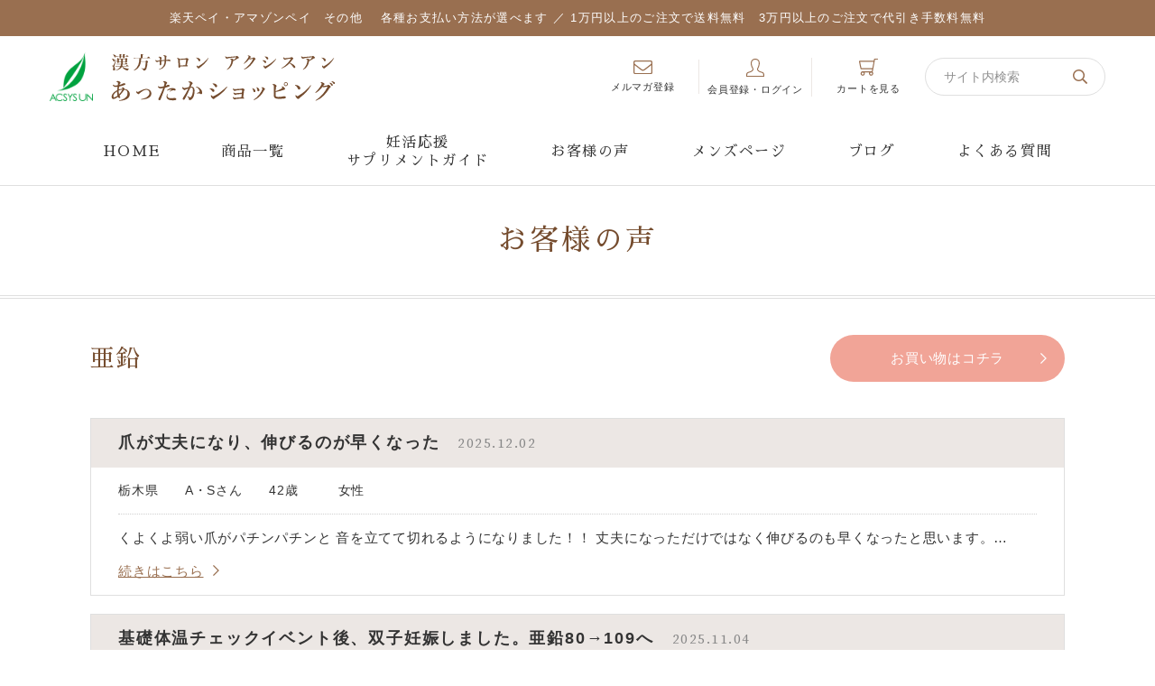

--- FILE ---
content_type: text/html; charset=UTF-8
request_url: https://www.acsysun-shop.jp/taikendan/zn
body_size: 10603
content:
<!doctype html>
<html lang="ja">
<head>
<meta charset="utf-8">
<meta http-equiv="X-UA-Compatible" content="IE=edge">
<!-- Google Tag Manager -->
<script>(function(w,d,s,l,i){w[l]=w[l]||[];w[l].push({'gtm.start':
new Date().getTime(),event:'gtm.js'});var f=d.getElementsByTagName(s)[0],
j=d.createElement(s),dl=l!='dataLayer'?'&l='+l:'';j.async=true;j.src=
'https://www.googletagmanager.com/gtm.js?id='+i+dl;f.parentNode.insertBefore(j,f);
})(window,document,'script','dataLayer','GTM-P8CMRLS');</script>
<!-- End Google Tag Manager -->
<script type="text/javascript">
var ua = navigator.userAgent;
var getDevice = (function(){
    if((ua.indexOf('Android') > 0 && ua.indexOf('Mobile') == -1) || ua.indexOf('iPad') > 0 || ua.indexOf('Kindle') > 0 || ua.indexOf('Silk') > 0){
        document.write('<meta name="viewport" content="width=1050">');
    }else{
    document.write('<meta name="viewport" content="width=device-width, initial-scale=1.0, maximum-scale=1.0">');
  }
})();
</script>
<!--<meta name="format-detection" content="telephone=no">-->
<!-- ▼ページごとのtitle,keywords,description等 -->
<!-- ▲ページごとのtitle,keywords,description等 -->

<!-- ▼block meta_tagsで設定したmetaが入る部分 -->
<!-- ▲block meta_tagsで設定したmetaが入る部分 -->

<!-- ▼favicon -->
<!-- ▲favicon -->

<!-- ▼共通css設定 -->
<!-- Global site tag (gtag.js) - Google Analytics -->
<script async src="https://www.googletagmanager.com/gtag/js?id=UA-550681-3"></script>
<script>
  window.dataLayer = window.dataLayer || [];
  function gtag(){dataLayer.push(arguments);}
  gtag('js', new Date());

  gtag('config', 'UA-550681-3');
</script>

<link rel="stylesheet" type="text/css" href="/css/plugins/slick.css">
<link rel="stylesheet" type="text/css" href="/css/plugins/jquery.magnific-popup.css">
<link rel="stylesheet" type="text/css" href="/css/base.css">
<link rel="stylesheet" type="text/css" href="/css/common.css">
<link rel="stylesheet" type="text/css" href="/css/header.css">
<link rel="stylesheet" type="text/css" href="/css/footer.css">
<link rel="stylesheet" type="text/css" href="/css/override.min.css">
<!-- ▲共通css設定 -->

<!-- ▼block stylesheetで設定したCSSが入る部分 -->
<!-- ▲block stylesheetで設定したCSSが入る部分 -->

<!-- ▼共通js設定 -->
<script src="/js/jquery.min.js" charset="utf-8"></script>
<script src="/js/plugins/jquery.nicescroll.min.js" charset="utf-8"></script>
<script src="/js/plugins/slick.min.js" charset="utf-8"></script>
<script src="/js/plugins/jquery.sly.min.js" charset="utf-8"></script>
<script src="/js/plugins/jquery.magnific-popup.min.js" charset="utf-8"></script>
<script src="/js/plugins/jquery.collapser.min.js" charset="utf-8"></script>
<script src="/js/cmn-vars.js" charset="utf-8"></script>
<script src="/js/common.js" charset="utf-8"></script><!-- ▲共通js設定 -->

<!-- ▼block javascriptで記述したscriptが入る部分 -->
<!-- ▲block javascriptで記述したscriptが入る部分 -->

<!-- ▼ページごとのhead設定(PageLayout.Head) -->
<link rel="stylesheet" type="text/css" href="https://www.acsysun-shop.jp/taikendan/css/layout.css">
<!-- ▲ページごとのhead設定(PageLayout.Head) -->
<script>(function(html){html.className = html.className.replace(/\bno-js\b/,'js')})(document.documentElement);</script>
<title>亜鉛 - 40代の妊活も！口コミ多数のサプリをお探しなら | 通販サイト 漢方サロン「アクシスアン」あったかショッピング</title>

		<!-- All in One SEO 4.1.0.3 -->
		<link rel="canonical" href="https://www.acsysun-shop.jp/taikendan/zn" />
		<link rel="next" href="https://www.acsysun-shop.jp/taikendan/zn/page/2" />
		<script type="application/ld+json" class="aioseo-schema">
			{"@context":"https:\/\/schema.org","@graph":[{"@type":"WebSite","@id":"https:\/\/www.acsysun-shop.jp\/taikendan\/#website","url":"https:\/\/www.acsysun-shop.jp\/taikendan\/","name":"40\u4ee3\u306e\u598a\u6d3b\u3082\uff01\u53e3\u30b3\u30df\u591a\u6570\u306e\u30b5\u30d7\u30ea\u3092\u304a\u63a2\u3057\u306a\u3089 | \u901a\u8ca9\u30b5\u30a4\u30c8 \u6f22\u65b9\u30b5\u30ed\u30f3\u300c\u30a2\u30af\u30b7\u30b9\u30a2\u30f3\u300d\u3042\u3063\u305f\u304b\u30b7\u30e7\u30c3\u30d4\u30f3\u30b0","publisher":{"@id":"https:\/\/www.acsysun-shop.jp\/taikendan\/#organization"}},{"@type":"Organization","@id":"https:\/\/www.acsysun-shop.jp\/taikendan\/#organization","name":"40\u4ee3\u306e\u598a\u6d3b\u3082\uff01\u53e3\u30b3\u30df\u591a\u6570\u306e\u30b5\u30d7\u30ea\u3092\u304a\u63a2\u3057\u306a\u3089 | \u901a\u8ca9\u30b5\u30a4\u30c8 \u6f22\u65b9\u30b5\u30ed\u30f3\u300c\u30a2\u30af\u30b7\u30b9\u30a2\u30f3\u300d\u3042\u3063\u305f\u304b\u30b7\u30e7\u30c3\u30d4\u30f3\u30b0","url":"https:\/\/www.acsysun-shop.jp\/taikendan\/"},{"@type":"BreadcrumbList","@id":"https:\/\/www.acsysun-shop.jp\/taikendan\/zn\/#breadcrumblist","itemListElement":[{"@type":"ListItem","@id":"https:\/\/www.acsysun-shop.jp\/taikendan\/#listItem","position":"1","item":{"@id":"https:\/\/www.acsysun-shop.jp\/taikendan\/#item","name":"\u30db\u30fc\u30e0","url":"https:\/\/www.acsysun-shop.jp\/taikendan\/"},"nextItem":"https:\/\/www.acsysun-shop.jp\/taikendan\/.\/zn#listItem"},{"@type":"ListItem","@id":"https:\/\/www.acsysun-shop.jp\/taikendan\/.\/zn#listItem","position":"2","item":{"@id":"https:\/\/www.acsysun-shop.jp\/taikendan\/.\/zn#item","name":"\u4e9c\u925b","url":"https:\/\/www.acsysun-shop.jp\/taikendan\/.\/zn"},"previousItem":"https:\/\/www.acsysun-shop.jp\/taikendan\/#listItem"}]},{"@type":"CollectionPage","@id":"https:\/\/www.acsysun-shop.jp\/taikendan\/zn\/#collectionpage","url":"https:\/\/www.acsysun-shop.jp\/taikendan\/zn\/","name":"\u4e9c\u925b - 40\u4ee3\u306e\u598a\u6d3b\u3082\uff01\u53e3\u30b3\u30df\u591a\u6570\u306e\u30b5\u30d7\u30ea\u3092\u304a\u63a2\u3057\u306a\u3089 | \u901a\u8ca9\u30b5\u30a4\u30c8 \u6f22\u65b9\u30b5\u30ed\u30f3\u300c\u30a2\u30af\u30b7\u30b9\u30a2\u30f3\u300d\u3042\u3063\u305f\u304b\u30b7\u30e7\u30c3\u30d4\u30f3\u30b0","inLanguage":"ja","isPartOf":{"@id":"https:\/\/www.acsysun-shop.jp\/taikendan\/#website"},"breadcrumb":{"@id":"https:\/\/www.acsysun-shop.jp\/taikendan\/zn\/#breadcrumblist"}}]}
		</script>
		<!-- All in One SEO -->

<link rel="alternate" type="application/rss+xml" title="40代の妊活も！口コミ多数のサプリをお探しなら | 通販サイト 漢方サロン「アクシスアン」あったかショッピング &raquo; フィード" href="https://www.acsysun-shop.jp/taikendan/feed" />
<link rel="alternate" type="application/rss+xml" title="40代の妊活も！口コミ多数のサプリをお探しなら | 通販サイト 漢方サロン「アクシスアン」あったかショッピング &raquo; コメントフィード" href="https://www.acsysun-shop.jp/taikendan/comments/feed" />
<!--[if lt IE 9]>
<script type='text/javascript' src='https://www.acsysun-shop.jp/taikendan/wp/wp-content/themes/acsysun/assets/js/html5.js?ver=3.7.3'></script>
<![endif]-->
		<style type="text/css">.recentcomments a{display:inline !important;padding:0 !important;margin:0 !important;}</style>
				<style id="twentyseventeen-custom-header-styles" type="text/css">
				.site-title,
		.site-description {
			position: absolute;
			clip: rect(1px, 1px, 1px, 1px);
		}
				</style>
		</head>
<body id="page_homepage" class="layout-taikendan-cmn layout-taikendan">
<!-- Google Tag Manager (noscript) -->
<noscript><iframe src="https://www.googletagmanager.com/ns.html?id=GTM-P8CMRLS"
height="0" width="0" style="display:none;visibility:hidden"></iframe></noscript>
<!-- End Google Tag Manager (noscript) -->
<header id="g-header">
    <div id="header-pc" class=" header-pc header-pc-all d-none d-md-block">
		<div id="header-category-slide" class="nav-btn--drop-body dropdown-item" data-dropdown-name="header-nav-category">                
	
	<div class="drop-body-row-1 category-row-1 row flex-column flex-md-row cmn-base-width max-l" >
	
	<div class="drop-body-col-1 col-auto col-md-auto cmn-base-width max-l">
		<p class="hl-1 hl-1-all"><a href="/ichiran.php">全商品ラインナップ</a></p>
	</div>

	<div class="drop-body-col-1 category-col-1 clone-item" data-clone-name="header-content-nav-category-item-1">
		<p class="hl-1 collapse-toggle" data-collapse-name="header-category-1">＜体の材料系 ボディケア01＞</p>
		<ul class="header-content-nav--lv-2 collapse-item" data-collapse-name="header-category-1">
			<li><a href="/category/bodycare.php"><span class="text-size-s">栄養ビタミンミネラル食物繊維入り<br class="sp"></span><br>Un'sボディケア</a></li>
			<li><a href="/category/bodycare_goma.php"><span class="text-size-s">栄養ビタミンミネラル食物繊維入り<br class="sp"></span><br>Un'sボディケア・ゴマ味</a></li>
			<li><a href="/category/bodycare_noinulin.php">Un'sボディケア イヌリンなし</a></li>
			<li><a href="/category/bodycare_goma_noinulin.php">Un'sボディケア・ゴマ味 イヌリンなし</a></li>
            <li><a href="/category/bodycare_kinousei.php"><span class="text-size-s">【機能性表示食品】<br class="sp"></span><br>Un'sボディケア</a></li>
            <li><a href="/category/bodycare_goma_kinousei.php"><span class="text-size-s">【機能性表示食品】<br class="sp"></span><br>Un'sボディケア・ゴマ味</a></li>
            
             
			
			
		</ul>
	</div>

	<div class="drop-body-col-1 category-col-1 clone-item" data-clone-name="header-content-nav-category-item-2">
		<p class="hl-1 collapse-toggle" data-collapse-name="header-category-2">＜体の材料系 02＞</p>
		<ul class="header-content-nav--lv-2 collapse-item" data-collapse-name="header-category-2">
			<li><a href="/category/collagen.php"><span class="text-size-s">細胞組織力強化<br class="sp"></span><br>Un's&#8545;型コラーゲンペプチド</a></li>
            <li><a href="/category/kotukotu_ca.php"><span class="text-size-s">【新発売】不足しがちなカルシウムに<br class="sp"></span><br>Un'sコツコツカルシウム</a></li> 
			<li><a href="/category/collagen_premium.php"><span class="text-size-s">【機能性表示食品】細胞組織力強化<br class="sp"></span><br>Un's&#8545;型コラーゲンプレミアム</a></li>
			<li><a href="/category/horakujo.php"><span class="text-size-s">ムコ多糖たん白質<br class="sp"></span><br>Un's歩楽錠</a></li>
			<li><a href="/category/fe.php">ヘム鉄</a></li>
			<li><a href="/category/zn.php">亜鉛</a></li>
			<li><a href="/category/unical90.php"><span class="text-size-s">葉酸・ヘム鉄入りCa<br class="sp"></span><br>Un'sユニカルカルシウム</a></li>
             <li><a href="/category/unical.php">ユニカルカルシウム</a></li>  
             <li><a href="/category/ferritin_set.php"><span class="text-size-s">フェリチンを上げたい人に<br class="sp"></span><br>フェリチンセット</a></li> 
			
	</ul>
	</div>
	
	<div class="drop-body-col-1 category-col-1 clone-item" data-clone-name="header-content-nav-category-item-3">
		<p class="hl-1 collapse-toggle" data-collapse-name="header-category-3">＜エネルギーUP系＞</p>
		<ul class="header-content-nav--lv-2 collapse-item" data-collapse-name="header-category-3">
			<li><a href="/category/placenta.php"><span class="text-size-s">細胞増殖能力up! 肌、肺のトラブルに<br class="sp"></span><br>Un'sプラセンタ</a></li>
			<li><a href="/category/uma.php"><span class="text-size-s">疲労回復力UP! 馬の心筋エキス<br class="sp"></span><br>Un's馬の底力</a></li>
			<li><a href="/category/meshimamax_1.php"><span class="text-size-s">免疫UP!<br class="sp"></span><br>Un's 糖鎖メシマMAX</a></li>
            
		</ul>
	</div>

	<div class="drop-body-col-1 category-col-1 clone-item" data-clone-name="header-content-nav-category-item-4">
		<p class="hl-1 collapse-toggle" data-collapse-name="header-category-4">＜生薬・ハーブ入り系＞</p>
		<ul class="header-content-nav--lv-2 collapse-item" data-collapse-name="header-category-4">
			<li><a href="/category/gussuri.php"><span class="text-size-s">【新発売】睡眠でお悩みの方に<br class="sp"></span><br>Un'sぐっすり</a></li>
			<li><a href="/category/tyousensan.php"><span class="text-size-s">舌ゴケ厚い、胃腸に自信のない方に<br class="sp"></span><br>Un’ｓ兆仙散</a></li>
			<li><a href="/category/seiseigenkigan.php"><span class="text-size-s">手足のほてり気になる方の精力UP<br class="sp"></span><br>Un's生精元気丸</a></li>
			<li><a href="/category/shoheionshinsan.php"><span class="text-size-s">胃腸弱めな冷え性さんに<br class="sp"></span><br>Un's昇平温真散</a></li>
		 <li><a href="/category/shiberia.php"><span class="text-size-s">ストレス・副腎疲労・アレルギーに<br class="sp"></span><br>Un'sシベリア人参</a></li>
			<li><a href="/category/denshichi.php"><span class="text-size-s">血の巡りが気になる方<br class="sp"></span><br>Un's田七人参</a></li>
			<li><a href="/category/ansuisan.php"><span class="text-size-s">脳が興奮気味の方に<br class="sp"></span><br>Un's安垂散</a></li>
            <li><a href="/category/kokutoankyujo.php"><span class="text-size-s">抗糖化ヒシエキス入り<br class="sp"></span><br>Un's克糖安宮錠</a></li>
			 <li><a href="/category/seikisen.php"><span class="text-size-s">甘草エキス配合抗炎症ローション<br class="sp"></span><br>Un's清輝泉 （セイキセン）</a></li>
			 
		</ul>
	</div>

	<div class="drop-body-col-1 category-col-1 clone-item" data-clone-name="header-content-nav-category-item-5">
		<p class="hl-1 collapse-toggle" data-collapse-name="header-category-5">＜書籍・DVD・セミナー＞</p>
		<ul class="header-content-nav--lv-2 collapse-item" data-collapse-name="header-category-5">
			<li><a href="/category/catalogue_2020.php">アクシスアンカタログ<br class="pc">（2020年最新版）</a></li>

			<li><a href="/category/kiketsusui.php"><span class="text-size-s">女性版<br class="sp"></span><br>気・血・水チェックシート</a></li>

			<li><a href="/category/mens_kiketsusui.php"><span class="text-size-s">男性版<br class="sp"></span><br>気・血・水チェックシート</a></li>

			<li><a href="/category/book_pms.php">さよなら！PMS<br class="pc">（月経前症候群）</a></li>
			<li><a href="/category/book_yakuzen.php">キレイ&amp;元気のための「漢方」+「薬膳レシピ」シーちゃん先生・新井友加里先生サイン入り</a></li>
			<li><a href="https://www.acsysun-shop.jp/c/other/book_fusosha/">シーちゃんメソッドで妊娠一直線<br class="pc">（シーちゃん先生サイン入り）</a></li>
			<li><a href="https://www.acsysun-shop.jp/c/other/book_kadokawa/">38歳でも妊娠力が高まる!最強の妊活<br class="pc">（シーちゃん先生サイン入り）</a></li>
			<li><a href="/category/dvd_kanpo.php">漢方講座DVD</a></li>
			<li><a href="/category/original_pouch.php"><span class="text-size-s">シーちゃん先生メッセージカード付！<br class="sp"></span><br>オリジナルポーチ</a></li>

		</ul>
	</div>

	</div>
						</div>
        <div class="header-main header-inner">
			<p class="header-attention">楽天ペイ・アマゾンペイ　その他
			　各種お支払い方法が選べます ／ 1万円以上のご注文で送料無料　3万円以上のご注文で代引き手数料無料</p>
            <div class="header-main--inner row justify-content-between align-items-center flex-nowrap cmn-base-width max-l min-l">
                <div class="header-logo col-auto order-0 clone-item" data-clone-name="header-logo">
                    <a href="/"><img src="/img/cmn/header-logo.png" alt="アクシスアン"><span><img src="/img/cmn/header-text.svg" alt="漢方サロン アクシスアン あったかショッピング"></span></a>
                </div>
				<div class="header-shopping-nav order-1 col-auto ">
                    <ul class="header-shopping-nav--lv-1 row no-gutters flex-nowrap align-items-center">
                        <li class="clone-item mailmaga" data-clone-name="header-shopping-nav-mail"><a href="/mailmagazine/"><img src="/img/cmn/header-shopping-nav-mail.svg" alt="メルマガ登録"><p>メルマガ登録</p></a></li>
                        <li class="clone-item login" data-clone-name="header-shopping-nav-login"><a href="/fs/acsysunshop/Login.html"><img src="/img/cmn/header-shopping-nav-login.svg" alt="会員登録・ログイン"><p>会員登録・ログイン</p></a></li>
                        <li class="clone-item cart" data-clone-name="header-shopping-nav-cart"><a href="/p/cart"><img src="/img/cmn/header-shopping-nav-cart.svg" alt="カートを見る"><p>カートを見る</p></a></li>
						<li class="search-box clone-item" data-clone-name="header-search-input">
							<form method="get" action="https://www.google.co.jp/search" target="_blank">
								<input class="search-box--input" type="text" id="keyword" name="q" maxlength="225" placeholder="サイト内検索">
								<input type="hidden" name="hl" value="ja">
								<!--<input type="hidden" name="ie" value="UTF-8">-->
								<input class="search-box--btn" type="submit" name="btnG" value="">
								<input type="hidden" name="domains" value="www.acsysun-shop.jp">
								<input type="hidden" name="sitesearch" value="www.acsysun-shop.jp">
							</form>
						</li>
                    </ul>
                </div>
            </div>
			<div class="header-content-nav cmn-base-width min-l">
				<ul class="header-content-nav--lv-1 row no-gutters flex-nowrap justify-content-center align-items-center clone-item" data-clone-name="header-content-nav--lv-1">
					<li class="nav-btn clone-item" data-clone-name="header-content-nav-home"><a href="/"><span>HOME</span></a></li>
					<li class="nav-btn drop-arrow header-content-nav--category clone-item" data-clone-name="header-content-nav-category"><a href="javascript:void(0);" class="dropdown-toggle" data-dropdown-name="header-nav-category"><span>商品一覧</span></a>
						
					</li>
					<li class="nav-btn clone-item" data-clone-name="header-content-nav-guide"><a href="/ninkatsu.php"><span>妊活応援<br class="pc">サプリメントガイド</span></a></li>
					<li class="nav-btn clone-item" data-clone-name="header-content-nav-voice"><a href="/taikendan/"><span>お客様の声</span></a></li>
					<li class="nav-btn clone-item" data-clone-name="header-content-nav-about"><a href="/c/mens"><span>メンズページ</span></a></li>
					<li class="nav-btn clone-item" data-clone-name="header-content-nav-blog"><a href="http://ameblo.jp/acsysun/" target="_blank"><span>ブログ</span></a></li>
					<li class="nav-btn clone-item" data-clone-name="header-content-nav-faq"><a href="https://www.acsysun-shop.net/faq" target="_blank"><span>よくある質問</span></a></li>
				</ul>
			</div>
        </div>
		<div class="header-main-scroll header-inner">
			<div class="header-main--inner row justify-content-between align-items-center flex-nowrap cmn-base-width min-l">
                <div class="header-logo col-auto">
                    <a href="/"><img src="/img/cmn/header-logo.png" alt="アクシスアン"></a>
                </div>
				<div class="header-content-nav cal">
					<ul class="header-content-nav--lv-1 row no-gutters flex-nowrap justify-content-center align-items-center">
						<li class="nav-btn drop-arrow header-content-nav--category"><a href="javascript:void(0);" class="dropdown-toggle" data-dropdown-name="header-nav-category"><span>商品一覧</span></a>
							
						</li>
						<li class="clone-slot" data-clone-name="header-content-nav-guide"></li>
						<li class="clone-slot" data-clone-name="header-content-nav-voice"></li>
						<li class="clone-slot" data-clone-name="header-content-nav-about"></li>
						<li class="clone-slot" data-clone-name="header-content-nav-blog"></li>
						<li class="clone-slot" data-clone-name="header-content-nav-faq"></li>
					</ul>
				</div>
				<div class="header-shopping-nav col-auto">
                    <ul class="header-shopping-nav--lv-1 row no-gutters flex-nowrap align-items-center">              
                        <li class="header-shopping-nav-cart"><a href="/p/cart"></a></li>
						<li class="clone-slot" data-clone-name="header-search-input"></li>
                    </ul>
                </div>
            </div>
		</div>
    </div>
    
    <div id="header-sp" class="d-block d-md-none">
        <div class="header-sp--top">
            <div class="clone-slot" data-clone-name="header-logo"></div>
            <ul class="header-sp--shopping-nav">
                <li class="clone-slot" data-clone-name="header-shopping-nav-cart"></li>
				<li class="header-sp--menu-btn header-sp-drawer--toggle"></li>
            </ul>
			
        </div>
		<p class="header-attention">楽天ペイ・アマゾンペイ<br>その他各種お支払い方法が選べます<br></p>
		
		<div id="header-sp-drawer--overlay"></div>
		<div id="header-sp-drawer">
			 <div class="header-sp-drawer--frame">
				<ul class="header-sp-drawer--shopping-nav cmn-fluid row col-auto">
					<li class="clone-slot" data-clone-name="header-shopping-nav-login"></li>
					<li class="clone-slot" data-clone-name="header-search-input"></li>
				 </ul>

				 <ul class="header-sp-drawer--content-nav cmn-fluid">
					<li class="clone-slot" data-clone-name="header-content-nav-home"></li>
					 
					<li class="drop-arrow"><a href="javascript:void(0);" class="hl-1 collapse-toggle" data-collapse-name="sp--header-nav-category">商品一覧</a>
						<div class="collapse-item" data-collapse-name="sp--header-nav-category">
							<p class="hl-1 hl-1-all"><a href="/ichiran.php">全商品ラインナップ</a></p>
							<div class="clone-slot" data-clone-name="header-content-nav-category-item-1"></div>
							<div class="clone-slot" data-clone-name="header-content-nav-category-item-2"></div>
							<div class="clone-slot" data-clone-name="header-content-nav-category-item-3"></div>
							<div class="clone-slot" data-clone-name="header-content-nav-category-item-4"></div>
							<div class="clone-slot" data-clone-name="header-content-nav-category-item-5"></div>
						</div>
					</li>
					<li class="clone-slot" data-clone-name="header-content-nav-guide"></li>
					<li class="clone-slot" data-clone-name="header-content-nav-voice"></li>
					<li class="clone-slot" data-clone-name="header-content-nav-about"></li>
					<li class="clone-slot" data-clone-name="header-content-nav-blog"></li>
					<li class="clone-slot" data-clone-name="header-shopping-nav-mail"></li>
				 </ul>
			</div>
		</div>
    </div>
</header>
<!--================================
▼ container
================================ -->
<div id="container" class="theme_main_only">
    <!-- ▼TOP COLUMN -->
    <div id="container-top">
		<div class="cmn-page-main-title ">
			<h1 class="main-ttl font-min-1 text-center">お客様の声</h1>
		</div> 
    </div><!--/ #container-top -->
    <!-- ▲TOP COLUMN -->

    <div id="container-middle" class="row flex-column flex-md-row flex-nowrap type-full">
        <!-- ▼********** メイン ********** -->
        <div id="container-main" class="col order-1 order-md-1">

            <!-- ▼ページのコンテンツ -->
            <div id="container-main-middle">
<!-- ********************************************************** -->
<!-- ▼▼▼ ページコンテンツ ▼▼▼                             -->
<!-- ********************************************************** -->   
<div class="cmn-base-width">
	<div class="row align-items-center taiken-margin-1">
		<h2 class="cmn-content-title-1 font-min-1 col text-center text-md-left">亜鉛</h2>
				<p class="col-12 col-md-auto text-center text-md-right"><a href="http://www.acsysun-shop.jp/category/zn.html"  class="cmn-arrow-btn-1 color-pink">お買い物はコチラ</a></p>
			</div>
	<div class="cmn-taiken-wrap">

 		<div class="cmn-taiken-summary">
<div class="cmn-taiken-summary--header">			<a href="https://www.acsysun-shop.jp/taikendan/zn/2476.html"><h3>爪が丈夫になり、伸びるのが早くなった</h3><p class="font-en-1">2025.12.02</p></a></div>
			<div class="cmn-taiken-summary--body">
				<div class="cmn-taiken-summary--info">栃木県　　A・Sさん　　42歳　　　女性</div>
				<p class="cmn-taiken-summary--text">くよくよ弱い爪がパチンパチンと 音を立てて切れるようになりました！！ 丈夫になっただけではなく伸びるのも早くなったと思います。…</p>
				<p class="cmn-taiken-summary--more"><a href="https://www.acsysun-shop.jp/taikendan/zn/2476.html">続きはこちら</a></p>
			</div>
		</div>
 		<div class="cmn-taiken-summary">
<div class="cmn-taiken-summary--header">			<a href="https://www.acsysun-shop.jp/taikendan/zn/2434.html"><h3>基礎体温チェックイベント後、双子妊娠しました。亜鉛80→109へ</h3><p class="font-en-1">2025.11.04</p></a></div>
			<div class="cmn-taiken-summary--body">
				<div class="cmn-taiken-summary--info">北海道　　K・Nさん　34歳　　女性</div>
				<p class="cmn-taiken-summary--text">中学生の頃剃ってしまい生えなくなった眉尻が生えてきて、頻ぱんに割れていた爪も割れなくなった。 妊娠後もアドバイザーより赤ちゃんへ栄養を届けるのにも亜鉛が重要と教えて頂き、つわりでも鼻をつまんで気合いでのんだ。…</p>
				<p class="cmn-taiken-summary--more"><a href="https://www.acsysun-shop.jp/taikendan/zn/2434.html">続きはこちら</a></p>
			</div>
		</div>
 		<div class="cmn-taiken-summary">
<div class="cmn-taiken-summary--header">			<a href="https://www.acsysun-shop.jp/taikendan/zn/2376.html"><h3>旦那様のコロナ改善　 家族は移らず元気に過ごせました</h3><p class="font-en-1">2025.09.29</p></a></div>
			<div class="cmn-taiken-summary--body">
				<div class="cmn-taiken-summary--info">東京都　　K・Rさん　　38歳　　　女性</div>
				<p class="cmn-taiken-summary--text">旦那がコロナに罹り、オススメのサプリを家族で服用。 旦那は、後遺症も全くなく、食欲の戻りも早く、すぐに回復しました。…</p>
				<p class="cmn-taiken-summary--more"><a href="https://www.acsysun-shop.jp/taikendan/zn/2376.html">続きはこちら</a></p>
			</div>
		</div>
 		<div class="cmn-taiken-summary">
<div class="cmn-taiken-summary--header">			<a href="https://www.acsysun-shop.jp/taikendan/zn/2302.html"><h3>口内炎ができずらくなった</h3><p class="font-en-1">2025.08.06</p></a></div>
			<div class="cmn-taiken-summary--body">
				<div class="cmn-taiken-summary--info">福岡県　T・Iさん　　43歳　　　女性</div>
				<p class="cmn-taiken-summary--text">口内炎ができる回数はぐっと減りまし た。 小さなことですが、ストレスが減ったと思います。…</p>
				<p class="cmn-taiken-summary--more"><a href="https://www.acsysun-shop.jp/taikendan/zn/2302.html">続きはこちら</a></p>
			</div>
		</div>
 		<div class="cmn-taiken-summary">
<div class="cmn-taiken-summary--header">			<a href="https://www.acsysun-shop.jp/taikendan/zn/2242.html"><h3>フェリチンが上がり、妊娠した</h3><p class="font-en-1">2025.07.01</p></a></div>
			<div class="cmn-taiken-summary--body">
				<div class="cmn-taiken-summary--info">千葉県　Y・Hさん　　36歳　　　女性</div>
				<p class="cmn-taiken-summary--text">フェリチンは12→46に上がり、元気を感じるようになった。 自然妊娠した。…</p>
				<p class="cmn-taiken-summary--more"><a href="https://www.acsysun-shop.jp/taikendan/zn/2242.html">続きはこちら</a></p>
			</div>
		</div>
 		<div class="cmn-taiken-summary">
<div class="cmn-taiken-summary--header">			<a href="https://www.acsysun-shop.jp/taikendan/zn/2126.html"><h3>貧血改善、頭痛がなくなりました</h3><p class="font-en-1">2025.04.16</p></a></div>
			<div class="cmn-taiken-summary--body">
				<div class="cmn-taiken-summary--info">新潟県　　Y・Wさん　　42歳　　　女性</div>
				<p class="cmn-taiken-summary--text">ヘム鉄、コラーゲンを飲んでいましたが亜鉛を追加した所毎月あった生理前後の頭痛、ふらつきが改善されました。 以前と比べ元気に過ごせるようになりました。…</p>
				<p class="cmn-taiken-summary--more"><a href="https://www.acsysun-shop.jp/taikendan/zn/2126.html">続きはこちら</a></p>
			</div>
		</div>
 		<div class="cmn-taiken-summary">
<div class="cmn-taiken-summary--header">			<a href="https://www.acsysun-shop.jp/taikendan/zn/2046.html"><h3>高校生の娘が元気に</h3><p class="font-en-1">2025.02.28</p></a></div>
			<div class="cmn-taiken-summary--body">
				<div class="cmn-taiken-summary--info">神奈川県　　M・Yさん　　58歳　　　女性</div>
				<p class="cmn-taiken-summary--text">服用して2週間程で朝もスッキリ起きれるようになり、朝食も取り元気に出掛けて行くようになりました。 以前の娘は親からの問いかけにも「うん､､､」「あぁ､､､」とダルそうに答えていましたが、今は笑顔が増え楽しく会話できるようになりました。…</p>
				<p class="cmn-taiken-summary--more"><a href="https://www.acsysun-shop.jp/taikendan/zn/2046.html">続きはこちら</a></p>
			</div>
		</div>
 		<div class="cmn-taiken-summary">
<div class="cmn-taiken-summary--header">			<a href="https://www.acsysun-shop.jp/taikendan/zn/1226.html"><h3>翌朝の元気さが違います</h3><p class="font-en-1">2023.09.19</p></a></div>
			<div class="cmn-taiken-summary--body">
				<div class="cmn-taiken-summary--info">長崎県　　M・Rさん　　45歳　女性</div>
				<p class="cmn-taiken-summary--text">毎年夏バテを起こし、体はくたくたで、朝も起きにくい状況でしたが、 今年の夏は全然違いました。朝からパット起きて家事も楽々に 過ごせています。 何だかとても元気です。夕方の1粒だけで効果を感じられます。…</p>
				<p class="cmn-taiken-summary--more"><a href="https://www.acsysun-shop.jp/taikendan/zn/1226.html">続きはこちら</a></p>
			</div>
		</div>
 		<div class="cmn-taiken-summary">
<div class="cmn-taiken-summary--header">			<a href="https://www.acsysun-shop.jp/taikendan/zn/159.html"><h3>妊娠・出産できました</h3><p class="font-en-1">2022.03.25</p></a></div>
			<div class="cmn-taiken-summary--body">
				<div class="cmn-taiken-summary--info">S・Kさん　35歳　女性</div>
				<p class="cmn-taiken-summary--text">フェリチンの値が整う前に妊娠したため、妊娠中は無事に出産ができるようにと思い飲んでいました。 おかげさまで、無事に出産できました。…</p>
				<p class="cmn-taiken-summary--more"><a href="https://www.acsysun-shop.jp/taikendan/zn/159.html">続きはこちら</a></p>
			</div>
		</div>
 		<div class="cmn-taiken-summary">
<div class="cmn-taiken-summary--header">			<a href="https://www.acsysun-shop.jp/taikendan/zn/126.html"><h3>手荒れが改善しました！</h3><p class="font-en-1">2022.03.09</p></a></div>
			<div class="cmn-taiken-summary--body">
				<div class="cmn-taiken-summary--info">東京都　H・Sさん　35歳　女性</div>
				<p class="cmn-taiken-summary--text">特に冬は乾燥とアルコール消毒ですぐにささくれができるのが、 こちらの亜鉛を飲むようになってから全くなくなりました。 肌が弱い体質だとあきらめていたの嬉しいです！…</p>
				<p class="cmn-taiken-summary--more"><a href="https://www.acsysun-shop.jp/taikendan/zn/126.html">続きはこちら</a></p>
			</div>
		</div>
		<p class="cmn-taiken-attention">【お客様の声 閲覧の際のご注意事項】<br>
		  ※全て原文のまま文字起こしをしております。<br>
		  　また、個人の感想であり商品の効能を確約するものではないことをご了承ください</p>
			
	<nav class="navigation pagination" role="navigation">
		<h2 class="screen-reader-text">投稿ナビゲーション</h2>
		<div class="nav-links"><span aria-current='page' class='page-numbers current'>1</span>
<a class='page-numbers' href='https://www.acsysun-shop.jp/taikendan/zn/page/2'>2</a>
<a class="next page-numbers" href="https://www.acsysun-shop.jp/taikendan/zn/page/2">&gt;</a></div>
	</nav>

		
	</div>
</div>

<!-- ********************************************************** -->
<!-- ▲▲▲ ページコンテンツ ▲▲▲                             -->
<!-- ********************************************************** -->   
            </div>
            <!-- ▲ページのコンテンツ -->

        </div><!--/ #container-main -->
        <!-- ▲********** メイン ********** -->

    </div><!--/ #container-middle -->

</div><!--/ #container -->
<!--================================
▲ container [end]
================================ -->



<footer id="g-footer">
    <div class="contents-wrapper cmn-base-width row">
        <div id="footer-menu" class="col-12">
            <div class="footer-menu--inner">
				<p class="footer-menu--hl sp font-en-1">OFFICIAL ACCOUNT</p>
                <div class="footer-menu--social row justify-content-center">
                	<div class="col-12 col-md-6 font-min-1"><a href="https://www.instagram.com/acsysun/" target="_blank">
						<div class="row align-items-center justify-content-md-center"><p class="footer-menu--social-icon col-auto"><img src="/img/cmn/footer-sns04.svg" alt="instagram"></p><p class="col col-md-auto">公式Instagram</p></div>
					</a></div>
                    <div class="col-12 col-md-6 font-min-1"><a href="https://www.youtube.com/channel/UC-ryVVPZTiALHtCppuJ-c8g" target="_blank">
						<div class="row align-items-center justify-content-md-center"><p class="footer-menu--social-icon col-auto"><img src="/img/cmn/footer-sns02.svg" alt="youtube"></p><p class="col col-md-auto">漢方アドバイザー シーちゃん先生の<br class="pc">元気が出るテレビ</p></div>
					</a></div>
                </div>
				<div class="footer-menu--site row justify-content-center">
					<p class="footer-menu--hl sp font-en-1">SITE MAP</p>
                    <ul class="col-12 col-md-4">
						<li><a href="//www.acsysun.co.jp/company/profile.html" target="_blank">会社概要</a></li>
						<li><a href="/fs/acsysunshop/PrivacyPolicy.html">個人情報の取り扱いについて</a></li>
						<li><a href="/fs/acsysunshop/BusinessDeal.html">特定商取引法に基づく表示</a></li>
						<li><a href="/fs/acsysunshop/PostageSettleList.html">送料とお支払い方法について</a></li>
					</ul>
					<ul class="col-md-4 pc">
						<li><a href="/uns.php/">Un's（アンズ）とは</a></li>
						<li><a href="/mailmagazine/">メルマガ登録</a></li>
						<li><a href="/fs/acsysunshop/Login.html">会員登録・ログイン</a></li>
						<li><a href="/p/cart">カートを見る</a></li>
						<li><a href="https://pro.form-mailer.jp/fms/07cfaa38294297">お問い合わせ</a></li>
						<li><a href="https://www.acsysun-shop.net/faq">よくあるご質問</a></li>
					</ul>
					<div class="col-12 col-md-4">
						<p class="footer-menu--site-icon"><a href="/fs/acsysunshop/PrivacyPolicy.html"><img src="/img/cmn/footer-truste.png" alt="TRUSTe"></a></p>
						<p class="footer-menu--site-text">※業務上知り得た情報を許可無く第３者に提供することは決してございません。安心してお取引下さい。</p><br>

						<p><img src="/img/top/paiment_list_250.jpg" alt="支払い方法一覧"></p>




					</div>
                </div>
            </div>
			<p class="copyright col-12 font-en-1">&copy; ACSYS UN co.,LTD. All right reserved.</p>
        </div>
      
		<p id="page-top">				
			<a href="#" class="smoothscroll-item"><img src="/img/cmn/to-top.svg" alt="PAGE TOP"></a>
		</p>
    </div>
</footer>
<script type='text/javascript'>
/* <![CDATA[ */
var twentyseventeenScreenReaderText = {"quote":"<svg class=\"icon icon-quote-right\" aria-hidden=\"true\" role=\"img\"> <use href=\"#icon-quote-right\" xlink:href=\"#icon-quote-right\"><\/use> <\/svg>"};
/* ]]> */
</script>
<script type='text/javascript' src='https://www.acsysun-shop.jp/taikendan/wp/wp-content/themes/acsysun/assets/js/skip-link-focus-fix.js?ver=1.0'></script>

</body>
</html>


--- FILE ---
content_type: text/css
request_url: https://www.acsysun-shop.jp/css/base.css
body_size: 13601
content:
@charset "utf-8";

/* ===================================================================
css information

File Name  : base.css
Author     :
Style Info :
=================================================================== */

/*********************************************************************

Import styles

*********************************************************************/

@import url('https://fonts.googleapis.com/css?family=Sawarabi+Mincho'); /* SawarabiMincho */
@import url('https://fonts.googleapis.com/css?family=Source+Serif+Pro'); /*Source Serif Pro*/

/*********************************************************************

Browser Default Initialization

*********************************************************************/

html, body, div, span, applet, object, iframe, h1, h2, h3, h4, h5, h6, p, blockquote, pre, a, abbr, acronym, address, big, cite, code, del, dfn, em, img, ins, kbd, q, s, samp, small, strike, strong, sub, sup, tt, var, figure,
b, u, i, center, dl, dt, dd, ol, ul, li, fieldset, form, label, legend, table, caption, tbody, tfoot, thead, tr, th, td {
margin: 0;
padding: 0;
border: 0;
outline: 0;
vertical-align: baseline;
background: transparent;
font-style: normal;
/* font-weight: normal; */
font-weight: inherit; /* Use 'Noto Sans Japanese' */
}
*,
*:before,
*:after {
box-sizing: border-box;
font-size: inherit;
-webkit-tap-highlight-color: rgba(0, 0, 0, 0);
}
html {
overflow-y:scroll;
line-height:1;
-ms-text-size-adjust: 100%;
-webkit-text-size-adjust: 100%;
}
body {
letter-spacing: normal;
}
input,
select,
textarea,
button {
margin: 0;
font-family: inherit;
font-size: inherit;
line-height: inherit;
-webkit-appearance:none;
-moz-appearance:none;
appearance:none;
}
input[type="checkbox"] {
-webkit-appearance:checkbox;
-moz-appearance:checkbox;
appearance:checkbox;
}
input[type="radio"] {
-webkit-appearance:radio;
-moz-appearance:radio;
appearance:radio;
}
dl, ol, ul {
list-style: none;
}
table {
border-collapse: collapse;
border-spacing: 0;
}
a {
backface-visibility: hidden;
}
a, b, big, i, s, small, strike, strong, sub, sup, u, span, em {
font-weight: inherit;
}
img {
vertical-align: middle;
border-style: none;
}

/* cursor */
.device-mobile *,
.device-tablet * { cursor:pointer; }

/* ----------------------------------------------------------------- */

body {
font-family: 'ヒラギノ角ゴ Pro W3','Hiragino Kaku Gothic Pro','メイリオ',Meiryo,'ＭＳ Ｐゴシック',sans-serif;
font-size: 15px;
line-height: 0;
color:#333;
letter-spacing: 0.05em;
}
body > *{ line-height: 1.5; }
h1, h2, h3, h4, h5, h6 { line-height:1.3; letter-spacing: 0.1em;}
a { color:#996f50; text-decoration:underline; }
a:hover { text-decoration:none; }

/* ie */
.bn-ie body { font-family:メイリオ, Meiryo, 'ＭＳ Ｐゴシック', 'MS PGothic', sans-serif;
font-weight:normal; /* Use 'Noto Sans Japanese' */
}

/* SP --------------------------------*/
@media (max-width: 768.98px) {
body { font-size:14px; /*position: relative;*/ }
img { max-width: 100%; }
}

/* ===================================================================
display:none
=================================================================== */

@media (min-width: 769px) {
.sp { display: none !important; }
}
@media (max-width: 768.98px) {
.pc { display: none !important; }
}

/* ===================================================================
color
=================================================================== */

.text-red { color: #ef715d;  }

/* ===================================================================
font-family
=================================================================== */

.font-min-1 { font-family: 'Sawarabi Mincho', sans-serif!Important; letter-spacing:0.1em !important; }
.font-en-1 { font-family: 'Source Serif Pro', serif!Important; letter-spacing:0.1em !important; }

/* ===================================================================
font-weight
=================================================================== */

.font-weight-light { font-weight: 300 !important; }
.font-weight-normal { font-weight: 400 !important; }
.font-weight-bold { font-weight: 700 !important; }

/* ===================================================================
text-alignment
=================================================================== */

.text-justify { text-align: justify !important; }
.text-nowrap { white-space: nowrap !important; }
.text-truncate { overflow: hidden; text-overflow: ellipsis; white-space: nowrap; }
.text-left { text-align: left !important; }
.text-right { text-align: right !important; }
.text-center { text-align: center !important; }

@media (min-width: 576px) {
.text-sm-left { text-align: left !important; }
.text-sm-right { text-align: right !important; }
.text-sm-center { text-align: center !important; }
}

@media (min-width: 768px) {
.text-md-left { text-align: left !important; }
.text-md-right { text-align: right !important; }
.text-md-center { text-align: center !important; }
}

/* ===================================================================
text-decoration
=================================================================== */
.text-line { text-decoration: line-through; }
.text-underline { text-decoration: underline; }

/* ===================================================================
indent
=================================================================== */
.indent-1 { text-indent:-1em; padding-left:1em; }
.indent-2 { text-indent:-2em; padding-left:2em; }
.indent-3 { text-indent:-3em; padding-left:3em; }
.indent-4 { text-indent:-4em; padding-left:4em; }

/* ===================================================================
text-size
=================================================================== */

.text-size-xl {  }
.text-size-l {  }
.text-size-md {  }
.text-size-s { font-size: 13px; }
.text-size-xs { font-size: 12px; }

@media (min-width: 768px) {
.text-size-s { font-size: 12px; }
.text-size-xs { font-size: 11px; }
}

/* ===================================================================
form
=================================================================== */

/* text */
input[type="text"],
input[type="password"],
input[type="search"],
input[type="url"],
input[type="email"],
input[type="datetime"],
input[type="date"],
input[type="month"],
input[type="week"],
input[type="time"],
input[type="datetime-local"],
input[type="number"],
input[type="range"],
input[type="color"],
input[type="tel"] { width:100%; height:34px; font-size:14px; padding:0 10px; display:inline-block; vertical-align:middle; background:#fff; border:#d0d0d0 1px solid; border-radius:4px; -webkit-user-select:text; }

/* file */
input[type="file"] { width:100%; font-size:14px; display:block; vertical-align:middle; }

/* select */
select { width:100%; height:34px; font-size:14px; display:inline-block; vertical-align:middle; padding:0 32px 0 10px; background:#fff URL(/img/cmn/select-arrow01.svg) no-repeat right center; background-size:22px auto; border:#d0d0d0 1px solid; border-radius:4px; white-space:nowrap; text-overflow:ellipsis;	}
select::-ms-expand { display:none; }

/* select multiple */
select[multiple] { height:auto; padding:0; background-image:none; }
select[multiple] option { padding:5px 10px; }

/* textarea */
textarea { width:100%; display:inline-block; vertical-align:middle; padding:7px 10px; background:#fff; border:#d0d0d0 1px solid; border-radius:4px; resize:none; line-height:1.6; overflow:hidden; }

/* button */
button,
input[type="button"],
input[type="submit"] { cursor:pointer; }

/* ------ disabled ------ */
input[type="text"]:disabled,
input[type="password"]:disabled,
input[type="search"]:disabled,
input[type="url"]:disabled,
input[type="email"]:disabled,
input[type="datetime"]:disabled,
input[type="date"]:disabled,
input[type="month"]:disabled,
input[type="week"]:disabled,
input[type="time"]:disabled,
input[type="datetime-local"]:disabled,
input[type="number"]:disabled,
input[type="range"]:disabled,
input[type="color"]:disabled,
input[type="tel"]:disabled,
select:disabled,
textarea:disabled { color:#606060; background-color:#f9f9f9; -webkit-text-fill-color:#606060 !important; -webkit-opacity:1 !important; }
button:disabled,
input[type="button"]:disabled,
input[type="submit"]:disabled { cursor:default; }

/* ------ placeholder ------ */
:placeholder-shown { color: #909090; }
::-webkit-input-placeholder { color: #909090; }
::-moz-placeholder { color: #909090; opacity: 1; }
:-ms-input-placeholder { color: #909090; }

/* SP --------------------------------*/
@media (max-width: 768.98px) {
/* text */
input[type="text"],
input[type="password"],
input[type="search"],
input[type="url"],
input[type="email"],
input[type="datetime"],
input[type="date"],
input[type="month"],
input[type="week"],
input[type="time"],
input[type="datetime-local"],
input[type="number"],
input[type="range"],
input[type="color"],
input[type="tel"] { font-size:13px; padding:0 6px; }

/* file */
input[type="file"] { font-size:13px; }

/* select */
select { font-size:13px; padding:0 27px 0 10px; background-size:21px auto; }

/* select multiple */
select[multiple] option { padding:8px 10px; }

/* select multiple - ios, android */
.og-ios select[multiple],
.og-android select[multiple] { height:38px !important; padding:0 27px 0 10px !important; background-image:URL(/jp/ja/template/default/img/select-arrow.png) !important; }
}

/*********************************************************************

#container

*********************************************************************/

#container { margin-bottom:50px; }
#container-middle { width:100%; max-width:1200px; margin: 0 auto;
-ms-flex-wrap: nowrap;
flex-wrap: nowrap;
}
#container-middle-left { padding-right:25px; }
#container-middle-right { padding-left:25px; }
#container-main {
-webkit-box-flex: 0;
-ms-flex: 0 0 75%;
flex: 0 0 75%;
max-width: 75%;
}
#container-middle-left,
#container-middle-right {
-webkit-box-flex: 0;
-ms-flex: 0 0 25%;
flex: 0 0 25%;
max-width: 25%;
}

/* only-child */
#container-main:only-child {
-webkit-box-flex: 0;
-ms-flex: 0 0 100%;
flex: 0 0 100%;
max-width: 100%;
}

/* size */
#container-middle.type-full { max-width:none; }

@media (max-width: 1199px) {
#container-middle-left { padding-right:15px; }
#container-middle-right { padding-left:15px; }
}

@media (max-width: 991px) {
#container-middle-left { padding-right:5px; }
#container-middle-right { padding-left:5px; }
}

/* SP --------------------------------*/
@media (max-width: 768.98px) {
#container { margin-bottom: 30px; }
#container-middle-left { padding-right:15px; margin-bottom: 20px; }
#container-middle-right { padding-left:15px; }
#container-main,
#container-main:only-child,
#container-middle-left,
#container-middle-right {
-webkit-box-flex: 0;
-ms-flex: 0 0 auto;
flex: 0 0 auto;
width: auto;
max-width: none;
}
}

/*********************************************************************

JavaScript

*********************************************************************/

/* ===================================================================
no-scroll
=================================================================== */

body.no-scroll { position: fixed; left: 0; width: 100%; }

/* ===================================================================
collapse
=================================================================== */

.collapse-item { display:none; }
.collapse-toggle { cursor:pointer; }

/* ===================================================================
dropdown
=================================================================== */

.dropdown-toggle,
.dropdown-close { cursor:pointer; }
.dropdown-item { height:0; overflow:hidden; opacity:0; visibility:hidden; }

/* ===================================================================
tab
=================================================================== */

.tab-item { display:none; }

/* ===================================================================
popup-modal
=================================================================== */

.popup-modal-type-1.mfp-bg { opacity:0; visibility:hidden; background:rgba(0,0,0,0.6); }
.popup-modal-type-1.mfp-wrap { opacity:0; visibility:hidden;
-webkit-transform: translateX(0px) translateY(50px);
-ms-transform: translateX(0px) translateY(50px);
transform: translateX(0px) translateY(50px);
}
.popup-modal-type-1 .mfp-container { padding:0 20px; }
.popup-modal-type-1 .mfp-content { padding:50px 0; }

/* ready */
.popup-modal-type-1.mfp-bg.mfp-ready { opacity:1; visibility:visible;
-webkit-transition: opacity 0.3s ease, visibility 0.3s ease;
transition: opacity 0.3s ease, visibility 0.3s ease;
}
.popup-modal-type-1.mfp-wrap.mfp-ready { opacity:1; visibility:visible;
-webkit-transform: translateX(0px) translateY(0px);
-ms-transform: translateX(0px) translateY(0px);
transform: translateX(0px) translateY(0px);
-webkit-transition: opacity 0.3s ease 0.3s, visibility 0.3s ease 0.3s, -webkit-transform 0.3s ease 0.3s;
transition: opacity 0.3s ease 0.3s, visibility 0.3s ease 0.3s, transform 0.3s ease 0.3s;
}

/* removing */
.popup-modal-type-1.mfp-bg.mfp-removing { opacity:0; visibility:hidden;
-webkit-transition: opacity 0.3s ease 0.3s, visibility 0.3s ease 0.3s;
transition: opacity 0.3s ease 0.3s, visibility 0.3s ease 0.3s;
}
.popup-modal-type-1.mfp-wrap.mfp-removing { opacity:0; visibility:hidden;
-webkit-transform: translateX(0px) translateY(50px);
-ms-transform: translateX(0px) translateY(50px);
transform: translateX(0px) translateY(50px);
-webkit-transition: opacity 0.3s ease, visibility 0.3s ease, -webkit-transform 0.3s ease;
transition: opacity 0.3s ease, visibility 0.3s ease, transform 0.3s ease;
}

/* SP --------------------------------*/
@media (max-width:767px) {
.popup-modal-type-1 .mfp-container { padding:0 10px; }
.popup-modal-type-1 .mfp-content { padding:44px 0; }
}

/*********************************************************************

Utility Styles

*********************************************************************/

.row {
  display: -webkit-box;
  display: -ms-flexbox;
  display: flex;
  -ms-flex-wrap: wrap;
  flex-wrap: wrap;
  margin-right: -15px;
  margin-left: -15px;
}

.no-gutters {
  margin-right: 0;
  margin-left: 0;
}

.no-gutters > .col,
.no-gutters > [class*="col-"] {
  padding-right: 0;
  padding-left: 0;
}

.col-1, .col-2, .col-3, .col-4, .col-5, .col-6, .col-7, .col-8, .col-9, .col-10, .col-11, .col-12, .col,
.col-auto, .col-sm-1, .col-sm-2, .col-sm-3, .col-sm-4, .col-sm-5, .col-sm-6, .col-sm-7, .col-sm-8, .col-sm-9, .col-sm-10, .col-sm-11, .col-sm-12, .col-sm,
.col-sm-auto, .col-md-1, .col-md-2, .col-md-3, .col-md-4, .col-md-5, .col-md-6, .col-md-7, .col-md-8, .col-md-9, .col-md-10, .col-md-11, .col-md-12, .col-md,
.col-md-auto, .col-lg-1, .col-lg-2, .col-lg-3, .col-lg-4, .col-lg-5, .col-lg-6, .col-lg-7, .col-lg-8, .col-lg-9, .col-lg-10, .col-lg-11, .col-lg-12, .col-lg,
.col-lg-auto, .col-xl-1, .col-xl-2, .col-xl-3, .col-xl-4, .col-xl-5, .col-xl-6, .col-xl-7, .col-xl-8, .col-xl-9, .col-xl-10, .col-xl-11, .col-xl-12, .col-xl,
.col-xl-auto {
  position: relative;
  width: 100%;
  min-height: 1px;
  padding-right: 15px;
  padding-left: 15px;
}

.col {
  -ms-flex-preferred-size: 0;
  flex-basis: 0;
  -webkit-box-flex: 1;
  -ms-flex-positive: 1;
  flex-grow: 1;
  max-width: 100%;
}

.col-auto {
  -webkit-box-flex: 0;
  -ms-flex: 0 0 auto;
  flex: 0 0 auto;
  width: auto;
  max-width: none;
}

.col-1 {
  -webkit-box-flex: 0;
  -ms-flex: 0 0 8.333333%;
  flex: 0 0 8.333333%;
  max-width: 8.333333%;
}

.col-2 {
  -webkit-box-flex: 0;
  -ms-flex: 0 0 16.666667%;
  flex: 0 0 16.666667%;
  max-width: 16.666667%;
}

.col-3 {
  -webkit-box-flex: 0;
  -ms-flex: 0 0 25%;
  flex: 0 0 25%;
  max-width: 25%;
}

.col-4 {
  -webkit-box-flex: 0;
  -ms-flex: 0 0 33.333333%;
  flex: 0 0 33.333333%;
  max-width: 33.333333%;
}

.col-5 {
  -webkit-box-flex: 0;
  -ms-flex: 0 0 41.666667%;
  flex: 0 0 41.666667%;
  max-width: 41.666667%;
}

.col-6 {
  -webkit-box-flex: 0;
  -ms-flex: 0 0 50%;
  flex: 0 0 50%;
  max-width: 50%;
}

.col-7 {
  -webkit-box-flex: 0;
  -ms-flex: 0 0 58.333333%;
  flex: 0 0 58.333333%;
  max-width: 58.333333%;
}

.col-8 {
  -webkit-box-flex: 0;
  -ms-flex: 0 0 66.666667%;
  flex: 0 0 66.666667%;
  max-width: 66.666667%;
}

.col-9 {
  -webkit-box-flex: 0;
  -ms-flex: 0 0 75%;
  flex: 0 0 75%;
  max-width: 75%;
}

.col-10 {
  -webkit-box-flex: 0;
  -ms-flex: 0 0 83.333333%;
  flex: 0 0 83.333333%;
  max-width: 83.333333%;
}

.col-11 {
  -webkit-box-flex: 0;
  -ms-flex: 0 0 91.666667%;
  flex: 0 0 91.666667%;
  max-width: 91.666667%;
}

.col-12 {
  -webkit-box-flex: 0;
  -ms-flex: 0 0 100%;
  flex: 0 0 100%;
  max-width: 100%;
}

.order-first {
  -webkit-box-ordinal-group: 0;
  -ms-flex-order: -1;
  order: -1;
}

.order-last {
  -webkit-box-ordinal-group: 14;
  -ms-flex-order: 13;
  order: 13;
}

.order-0 {
  -webkit-box-ordinal-group: 1;
  -ms-flex-order: 0;
  order: 0;
}

.order-1 {
  -webkit-box-ordinal-group: 2;
  -ms-flex-order: 1;
  order: 1;
}

.order-2 {
  -webkit-box-ordinal-group: 3;
  -ms-flex-order: 2;
  order: 2;
}

.order-3 {
  -webkit-box-ordinal-group: 4;
  -ms-flex-order: 3;
  order: 3;
}

.order-4 {
  -webkit-box-ordinal-group: 5;
  -ms-flex-order: 4;
  order: 4;
}

.order-5 {
  -webkit-box-ordinal-group: 6;
  -ms-flex-order: 5;
  order: 5;
}

.order-6 {
  -webkit-box-ordinal-group: 7;
  -ms-flex-order: 6;
  order: 6;
}

.order-7 {
  -webkit-box-ordinal-group: 8;
  -ms-flex-order: 7;
  order: 7;
}

.order-8 {
  -webkit-box-ordinal-group: 9;
  -ms-flex-order: 8;
  order: 8;
}

.order-9 {
  -webkit-box-ordinal-group: 10;
  -ms-flex-order: 9;
  order: 9;
}

.order-10 {
  -webkit-box-ordinal-group: 11;
  -ms-flex-order: 10;
  order: 10;
}

.order-11 {
  -webkit-box-ordinal-group: 12;
  -ms-flex-order: 11;
  order: 11;
}

.order-12 {
  -webkit-box-ordinal-group: 13;
  -ms-flex-order: 12;
  order: 12;
}

.offset-1 {
  margin-left: 8.333333%;
}

.offset-2 {
  margin-left: 16.666667%;
}

.offset-3 {
  margin-left: 25%;
}

.offset-4 {
  margin-left: 33.333333%;
}

.offset-5 {
  margin-left: 41.666667%;
}

.offset-6 {
  margin-left: 50%;
}

.offset-7 {
  margin-left: 58.333333%;
}

.offset-8 {
  margin-left: 66.666667%;
}

.offset-9 {
  margin-left: 75%;
}

.offset-10 {
  margin-left: 83.333333%;
}

.offset-11 {
  margin-left: 91.666667%;
}

@media (min-width: 576px) {
  .col-sm {
    -ms-flex-preferred-size: 0;
    flex-basis: 0;
    -webkit-box-flex: 1;
    -ms-flex-positive: 1;
    flex-grow: 1;
    max-width: 100%;
  }
  .col-sm-auto {
    -webkit-box-flex: 0;
    -ms-flex: 0 0 auto;
    flex: 0 0 auto;
    width: auto;
    max-width: none;
  }
  .col-sm-1 {
    -webkit-box-flex: 0;
    -ms-flex: 0 0 8.333333%;
    flex: 0 0 8.333333%;
    max-width: 8.333333%;
  }
  .col-sm-2 {
    -webkit-box-flex: 0;
    -ms-flex: 0 0 16.666667%;
    flex: 0 0 16.666667%;
    max-width: 16.666667%;
  }
  .col-sm-3 {
    -webkit-box-flex: 0;
    -ms-flex: 0 0 25%;
    flex: 0 0 25%;
    max-width: 25%;
  }
  .col-sm-4 {
    -webkit-box-flex: 0;
    -ms-flex: 0 0 33.333333%;
    flex: 0 0 33.333333%;
    max-width: 33.333333%;
  }
  .col-sm-5 {
    -webkit-box-flex: 0;
    -ms-flex: 0 0 41.666667%;
    flex: 0 0 41.666667%;
    max-width: 41.666667%;
  }
  .col-sm-6 {
    -webkit-box-flex: 0;
    -ms-flex: 0 0 50%;
    flex: 0 0 50%;
    max-width: 50%;
  }
  .col-sm-7 {
    -webkit-box-flex: 0;
    -ms-flex: 0 0 58.333333%;
    flex: 0 0 58.333333%;
    max-width: 58.333333%;
  }
  .col-sm-8 {
    -webkit-box-flex: 0;
    -ms-flex: 0 0 66.666667%;
    flex: 0 0 66.666667%;
    max-width: 66.666667%;
  }
  .col-sm-9 {
    -webkit-box-flex: 0;
    -ms-flex: 0 0 75%;
    flex: 0 0 75%;
    max-width: 75%;
  }
  .col-sm-10 {
    -webkit-box-flex: 0;
    -ms-flex: 0 0 83.333333%;
    flex: 0 0 83.333333%;
    max-width: 83.333333%;
  }
  .col-sm-11 {
    -webkit-box-flex: 0;
    -ms-flex: 0 0 91.666667%;
    flex: 0 0 91.666667%;
    max-width: 91.666667%;
  }
  .col-sm-12 {
    -webkit-box-flex: 0;
    -ms-flex: 0 0 100%;
    flex: 0 0 100%;
    max-width: 100%;
  }
  .order-sm-first {
    -webkit-box-ordinal-group: 0;
    -ms-flex-order: -1;
    order: -1;
  }
  .order-sm-last {
    -webkit-box-ordinal-group: 14;
    -ms-flex-order: 13;
    order: 13;
  }
  .order-sm-0 {
    -webkit-box-ordinal-group: 1;
    -ms-flex-order: 0;
    order: 0;
  }
  .order-sm-1 {
    -webkit-box-ordinal-group: 2;
    -ms-flex-order: 1;
    order: 1;
  }
  .order-sm-2 {
    -webkit-box-ordinal-group: 3;
    -ms-flex-order: 2;
    order: 2;
  }
  .order-sm-3 {
    -webkit-box-ordinal-group: 4;
    -ms-flex-order: 3;
    order: 3;
  }
  .order-sm-4 {
    -webkit-box-ordinal-group: 5;
    -ms-flex-order: 4;
    order: 4;
  }
  .order-sm-5 {
    -webkit-box-ordinal-group: 6;
    -ms-flex-order: 5;
    order: 5;
  }
  .order-sm-6 {
    -webkit-box-ordinal-group: 7;
    -ms-flex-order: 6;
    order: 6;
  }
  .order-sm-7 {
    -webkit-box-ordinal-group: 8;
    -ms-flex-order: 7;
    order: 7;
  }
  .order-sm-8 {
    -webkit-box-ordinal-group: 9;
    -ms-flex-order: 8;
    order: 8;
  }
  .order-sm-9 {
    -webkit-box-ordinal-group: 10;
    -ms-flex-order: 9;
    order: 9;
  }
  .order-sm-10 {
    -webkit-box-ordinal-group: 11;
    -ms-flex-order: 10;
    order: 10;
  }
  .order-sm-11 {
    -webkit-box-ordinal-group: 12;
    -ms-flex-order: 11;
    order: 11;
  }
  .order-sm-12 {
    -webkit-box-ordinal-group: 13;
    -ms-flex-order: 12;
    order: 12;
  }
  .offset-sm-0 {
    margin-left: 0;
  }
  .offset-sm-1 {
    margin-left: 8.333333%;
  }
  .offset-sm-2 {
    margin-left: 16.666667%;
  }
  .offset-sm-3 {
    margin-left: 25%;
  }
  .offset-sm-4 {
    margin-left: 33.333333%;
  }
  .offset-sm-5 {
    margin-left: 41.666667%;
  }
  .offset-sm-6 {
    margin-left: 50%;
  }
  .offset-sm-7 {
    margin-left: 58.333333%;
  }
  .offset-sm-8 {
    margin-left: 66.666667%;
  }
  .offset-sm-9 {
    margin-left: 75%;
  }
  .offset-sm-10 {
    margin-left: 83.333333%;
  }
  .offset-sm-11 {
    margin-left: 91.666667%;
  }
}

@media (min-width: 769px) {
  .col-md {
    -ms-flex-preferred-size: 0;
    flex-basis: 0;
    -webkit-box-flex: 1;
    -ms-flex-positive: 1;
    flex-grow: 1;
    max-width: 100%;
  }
  .col-md-auto {
    -webkit-box-flex: 0;
    -ms-flex: 0 0 auto;
    flex: 0 0 auto;
    width: auto;
    max-width: none;
  }
  .col-md-1 {
    -webkit-box-flex: 0;
    -ms-flex: 0 0 8.333333%;
    flex: 0 0 8.333333%;
    max-width: 8.333333%;
  }
  .col-md-2 {
    -webkit-box-flex: 0;
    -ms-flex: 0 0 16.666667%;
    flex: 0 0 16.666667%;
    max-width: 16.666667%;
  }
  .col-md-3 {
    -webkit-box-flex: 0;
    -ms-flex: 0 0 25%;
    flex: 0 0 25%;
    max-width: 25%;
  }
  .col-md-4 {
    -webkit-box-flex: 0;
    -ms-flex: 0 0 33.333333%;
    flex: 0 0 33.333333%;
    max-width: 33.333333%;
  }
  .col-md-5 {
    -webkit-box-flex: 0;
    -ms-flex: 0 0 41.666667%;
    flex: 0 0 41.666667%;
    max-width: 41.666667%;
  }
  .col-md-6 {
    -webkit-box-flex: 0;
    -ms-flex: 0 0 50%;
    flex: 0 0 50%;
    max-width: 50%;
  }
  .col-md-7 {
    -webkit-box-flex: 0;
    -ms-flex: 0 0 58.333333%;
    flex: 0 0 58.333333%;
    max-width: 58.333333%;
  }
  .col-md-8 {
    -webkit-box-flex: 0;
    -ms-flex: 0 0 66.666667%;
    flex: 0 0 66.666667%;
    max-width: 66.666667%;
  }
  .col-md-9 {
    -webkit-box-flex: 0;
    -ms-flex: 0 0 75%;
    flex: 0 0 75%;
    max-width: 75%;
  }
  .col-md-10 {
    -webkit-box-flex: 0;
    -ms-flex: 0 0 83.333333%;
    flex: 0 0 83.333333%;
    max-width: 83.333333%;
  }
  .col-md-11 {
    -webkit-box-flex: 0;
    -ms-flex: 0 0 91.666667%;
    flex: 0 0 91.666667%;
    max-width: 91.666667%;
  }
  .col-md-12 {
    -webkit-box-flex: 0;
    -ms-flex: 0 0 100%;
    flex: 0 0 100%;
    max-width: 100%;
  }
  .order-md-first {
    -webkit-box-ordinal-group: 0;
    -ms-flex-order: -1;
    order: -1;
  }
  .order-md-last {
    -webkit-box-ordinal-group: 14;
    -ms-flex-order: 13;
    order: 13;
  }
  .order-md-0 {
    -webkit-box-ordinal-group: 1;
    -ms-flex-order: 0;
    order: 0;
  }
  .order-md-1 {
    -webkit-box-ordinal-group: 2;
    -ms-flex-order: 1;
    order: 1;
  }
  .order-md-2 {
    -webkit-box-ordinal-group: 3;
    -ms-flex-order: 2;
    order: 2;
  }
  .order-md-3 {
    -webkit-box-ordinal-group: 4;
    -ms-flex-order: 3;
    order: 3;
  }
  .order-md-4 {
    -webkit-box-ordinal-group: 5;
    -ms-flex-order: 4;
    order: 4;
  }
  .order-md-5 {
    -webkit-box-ordinal-group: 6;
    -ms-flex-order: 5;
    order: 5;
  }
  .order-md-6 {
    -webkit-box-ordinal-group: 7;
    -ms-flex-order: 6;
    order: 6;
  }
  .order-md-7 {
    -webkit-box-ordinal-group: 8;
    -ms-flex-order: 7;
    order: 7;
  }
  .order-md-8 {
    -webkit-box-ordinal-group: 9;
    -ms-flex-order: 8;
    order: 8;
  }
  .order-md-9 {
    -webkit-box-ordinal-group: 10;
    -ms-flex-order: 9;
    order: 9;
  }
  .order-md-10 {
    -webkit-box-ordinal-group: 11;
    -ms-flex-order: 10;
    order: 10;
  }
  .order-md-11 {
    -webkit-box-ordinal-group: 12;
    -ms-flex-order: 11;
    order: 11;
  }
  .order-md-12 {
    -webkit-box-ordinal-group: 13;
    -ms-flex-order: 12;
    order: 12;
  }
  .offset-md-0 {
    margin-left: 0;
  }
  .offset-md-1 {
    margin-left: 8.333333%;
  }
  .offset-md-2 {
    margin-left: 16.666667%;
  }
  .offset-md-3 {
    margin-left: 25%;
  }
  .offset-md-4 {
    margin-left: 33.333333%;
  }
  .offset-md-5 {
    margin-left: 41.666667%;
  }
  .offset-md-6 {
    margin-left: 50%;
  }
  .offset-md-7 {
    margin-left: 58.333333%;
  }
  .offset-md-8 {
    margin-left: 66.666667%;
  }
  .offset-md-9 {
    margin-left: 75%;
  }
  .offset-md-10 {
    margin-left: 83.333333%;
  }
  .offset-md-11 {
    margin-left: 91.666667%;
  }
}

@media (min-width: 992px) {
  .col-lg {
    -ms-flex-preferred-size: 0;
    flex-basis: 0;
    -webkit-box-flex: 1;
    -ms-flex-positive: 1;
    flex-grow: 1;
    max-width: 100%;
  }
  .col-lg-auto {
    -webkit-box-flex: 0;
    -ms-flex: 0 0 auto;
    flex: 0 0 auto;
    width: auto;
    max-width: none;
  }
  .col-lg-1 {
    -webkit-box-flex: 0;
    -ms-flex: 0 0 8.333333%;
    flex: 0 0 8.333333%;
    max-width: 8.333333%;
  }
  .col-lg-2 {
    -webkit-box-flex: 0;
    -ms-flex: 0 0 16.666667%;
    flex: 0 0 16.666667%;
    max-width: 16.666667%;
  }
  .col-lg-3 {
    -webkit-box-flex: 0;
    -ms-flex: 0 0 25%;
    flex: 0 0 25%;
    max-width: 25%;
  }
  .col-lg-4 {
    -webkit-box-flex: 0;
    -ms-flex: 0 0 33.333333%;
    flex: 0 0 33.333333%;
    max-width: 33.333333%;
  }
  .col-lg-5 {
    -webkit-box-flex: 0;
    -ms-flex: 0 0 41.666667%;
    flex: 0 0 41.666667%;
    max-width: 41.666667%;
  }
  .col-lg-6 {
    -webkit-box-flex: 0;
    -ms-flex: 0 0 50%;
    flex: 0 0 50%;
    max-width: 50%;
  }
  .col-lg-7 {
    -webkit-box-flex: 0;
    -ms-flex: 0 0 58.333333%;
    flex: 0 0 58.333333%;
    max-width: 58.333333%;
  }
  .col-lg-8 {
    -webkit-box-flex: 0;
    -ms-flex: 0 0 66.666667%;
    flex: 0 0 66.666667%;
    max-width: 66.666667%;
  }
  .col-lg-9 {
    -webkit-box-flex: 0;
    -ms-flex: 0 0 75%;
    flex: 0 0 75%;
    max-width: 75%;
  }
  .col-lg-10 {
    -webkit-box-flex: 0;
    -ms-flex: 0 0 83.333333%;
    flex: 0 0 83.333333%;
    max-width: 83.333333%;
  }
  .col-lg-11 {
    -webkit-box-flex: 0;
    -ms-flex: 0 0 91.666667%;
    flex: 0 0 91.666667%;
    max-width: 91.666667%;
  }
  .col-lg-12 {
    -webkit-box-flex: 0;
    -ms-flex: 0 0 100%;
    flex: 0 0 100%;
    max-width: 100%;
  }
  .order-lg-first {
    -webkit-box-ordinal-group: 0;
    -ms-flex-order: -1;
    order: -1;
  }
  .order-lg-last {
    -webkit-box-ordinal-group: 14;
    -ms-flex-order: 13;
    order: 13;
  }
  .order-lg-0 {
    -webkit-box-ordinal-group: 1;
    -ms-flex-order: 0;
    order: 0;
  }
  .order-lg-1 {
    -webkit-box-ordinal-group: 2;
    -ms-flex-order: 1;
    order: 1;
  }
  .order-lg-2 {
    -webkit-box-ordinal-group: 3;
    -ms-flex-order: 2;
    order: 2;
  }
  .order-lg-3 {
    -webkit-box-ordinal-group: 4;
    -ms-flex-order: 3;
    order: 3;
  }
  .order-lg-4 {
    -webkit-box-ordinal-group: 5;
    -ms-flex-order: 4;
    order: 4;
  }
  .order-lg-5 {
    -webkit-box-ordinal-group: 6;
    -ms-flex-order: 5;
    order: 5;
  }
  .order-lg-6 {
    -webkit-box-ordinal-group: 7;
    -ms-flex-order: 6;
    order: 6;
  }
  .order-lg-7 {
    -webkit-box-ordinal-group: 8;
    -ms-flex-order: 7;
    order: 7;
  }
  .order-lg-8 {
    -webkit-box-ordinal-group: 9;
    -ms-flex-order: 8;
    order: 8;
  }
  .order-lg-9 {
    -webkit-box-ordinal-group: 10;
    -ms-flex-order: 9;
    order: 9;
  }
  .order-lg-10 {
    -webkit-box-ordinal-group: 11;
    -ms-flex-order: 10;
    order: 10;
  }
  .order-lg-11 {
    -webkit-box-ordinal-group: 12;
    -ms-flex-order: 11;
    order: 11;
  }
  .order-lg-12 {
    -webkit-box-ordinal-group: 13;
    -ms-flex-order: 12;
    order: 12;
  }
  .offset-lg-0 {
    margin-left: 0;
  }
  .offset-lg-1 {
    margin-left: 8.333333%;
  }
  .offset-lg-2 {
    margin-left: 16.666667%;
  }
  .offset-lg-3 {
    margin-left: 25%;
  }
  .offset-lg-4 {
    margin-left: 33.333333%;
  }
  .offset-lg-5 {
    margin-left: 41.666667%;
  }
  .offset-lg-6 {
    margin-left: 50%;
  }
  .offset-lg-7 {
    margin-left: 58.333333%;
  }
  .offset-lg-8 {
    margin-left: 66.666667%;
  }
  .offset-lg-9 {
    margin-left: 75%;
  }
  .offset-lg-10 {
    margin-left: 83.333333%;
  }
  .offset-lg-11 {
    margin-left: 91.666667%;
  }
}

@media (min-width: 1200px) {
  .col-xl {
    -ms-flex-preferred-size: 0;
    flex-basis: 0;
    -webkit-box-flex: 1;
    -ms-flex-positive: 1;
    flex-grow: 1;
    max-width: 100%;
  }
  .col-xl-auto {
    -webkit-box-flex: 0;
    -ms-flex: 0 0 auto;
    flex: 0 0 auto;
    width: auto;
    max-width: none;
  }
  .col-xl-1 {
    -webkit-box-flex: 0;
    -ms-flex: 0 0 8.333333%;
    flex: 0 0 8.333333%;
    max-width: 8.333333%;
  }
  .col-xl-2 {
    -webkit-box-flex: 0;
    -ms-flex: 0 0 16.666667%;
    flex: 0 0 16.666667%;
    max-width: 16.666667%;
  }
  .col-xl-3 {
    -webkit-box-flex: 0;
    -ms-flex: 0 0 25%;
    flex: 0 0 25%;
    max-width: 25%;
  }
  .col-xl-4 {
    -webkit-box-flex: 0;
    -ms-flex: 0 0 33.333333%;
    flex: 0 0 33.333333%;
    max-width: 33.333333%;
  }
  .col-xl-5 {
    -webkit-box-flex: 0;
    -ms-flex: 0 0 41.666667%;
    flex: 0 0 41.666667%;
    max-width: 41.666667%;
  }
  .col-xl-6 {
    -webkit-box-flex: 0;
    -ms-flex: 0 0 50%;
    flex: 0 0 50%;
    max-width: 50%;
  }
  .col-xl-7 {
    -webkit-box-flex: 0;
    -ms-flex: 0 0 58.333333%;
    flex: 0 0 58.333333%;
    max-width: 58.333333%;
  }
  .col-xl-8 {
    -webkit-box-flex: 0;
    -ms-flex: 0 0 66.666667%;
    flex: 0 0 66.666667%;
    max-width: 66.666667%;
  }
  .col-xl-9 {
    -webkit-box-flex: 0;
    -ms-flex: 0 0 75%;
    flex: 0 0 75%;
    max-width: 75%;
  }
  .col-xl-10 {
    -webkit-box-flex: 0;
    -ms-flex: 0 0 83.333333%;
    flex: 0 0 83.333333%;
    max-width: 83.333333%;
  }
  .col-xl-11 {
    -webkit-box-flex: 0;
    -ms-flex: 0 0 91.666667%;
    flex: 0 0 91.666667%;
    max-width: 91.666667%;
  }
  .col-xl-12 {
    -webkit-box-flex: 0;
    -ms-flex: 0 0 100%;
    flex: 0 0 100%;
    max-width: 100%;
  }
  .order-xl-first {
    -webkit-box-ordinal-group: 0;
    -ms-flex-order: -1;
    order: -1;
  }
  .order-xl-last {
    -webkit-box-ordinal-group: 14;
    -ms-flex-order: 13;
    order: 13;
  }
  .order-xl-0 {
    -webkit-box-ordinal-group: 1;
    -ms-flex-order: 0;
    order: 0;
  }
  .order-xl-1 {
    -webkit-box-ordinal-group: 2;
    -ms-flex-order: 1;
    order: 1;
  }
  .order-xl-2 {
    -webkit-box-ordinal-group: 3;
    -ms-flex-order: 2;
    order: 2;
  }
  .order-xl-3 {
    -webkit-box-ordinal-group: 4;
    -ms-flex-order: 3;
    order: 3;
  }
  .order-xl-4 {
    -webkit-box-ordinal-group: 5;
    -ms-flex-order: 4;
    order: 4;
  }
  .order-xl-5 {
    -webkit-box-ordinal-group: 6;
    -ms-flex-order: 5;
    order: 5;
  }
  .order-xl-6 {
    -webkit-box-ordinal-group: 7;
    -ms-flex-order: 6;
    order: 6;
  }
  .order-xl-7 {
    -webkit-box-ordinal-group: 8;
    -ms-flex-order: 7;
    order: 7;
  }
  .order-xl-8 {
    -webkit-box-ordinal-group: 9;
    -ms-flex-order: 8;
    order: 8;
  }
  .order-xl-9 {
    -webkit-box-ordinal-group: 10;
    -ms-flex-order: 9;
    order: 9;
  }
  .order-xl-10 {
    -webkit-box-ordinal-group: 11;
    -ms-flex-order: 10;
    order: 10;
  }
  .order-xl-11 {
    -webkit-box-ordinal-group: 12;
    -ms-flex-order: 11;
    order: 11;
  }
  .order-xl-12 {
    -webkit-box-ordinal-group: 13;
    -ms-flex-order: 12;
    order: 12;
  }
  .offset-xl-0 {
    margin-left: 0;
  }
  .offset-xl-1 {
    margin-left: 8.333333%;
  }
  .offset-xl-2 {
    margin-left: 16.666667%;
  }
  .offset-xl-3 {
    margin-left: 25%;
  }
  .offset-xl-4 {
    margin-left: 33.333333%;
  }
  .offset-xl-5 {
    margin-left: 41.666667%;
  }
  .offset-xl-6 {
    margin-left: 50%;
  }
  .offset-xl-7 {
    margin-left: 58.333333%;
  }
  .offset-xl-8 {
    margin-left: 66.666667%;
  }
  .offset-xl-9 {
    margin-left: 75%;
  }
  .offset-xl-10 {
    margin-left: 83.333333%;
  }
  .offset-xl-11 {
    margin-left: 91.666667%;
  }
}

.clearfix::after {
  display: block;
  clear: both;
  content: "";
}

.d-none {
  display: none !important;
}

.d-inline {
  display: inline !important;
}

.d-inline-block {
  display: inline-block !important;
}

.d-block {
  display: block !important;
}

.d-table {
  display: table !important;
}

.d-table-row {
  display: table-row !important;
}

.d-table-cell {
  display: table-cell !important;
}

.d-flex {
  display: -webkit-box !important;
  display: -ms-flexbox !important;
  display: flex !important;
}

.d-inline-flex {
  display: -webkit-inline-box !important;
  display: -ms-inline-flexbox !important;
  display: inline-flex !important;
}

@media (min-width: 576px) {
  .d-sm-none {
    display: none !important;
  }
  .d-sm-inline {
    display: inline !important;
  }
  .d-sm-inline-block {
    display: inline-block !important;
  }
  .d-sm-block {
    display: block !important;
  }
  .d-sm-table {
    display: table !important;
  }
  .d-sm-table-row {
    display: table-row !important;
  }
  .d-sm-table-cell {
    display: table-cell !important;
  }
  .d-sm-flex {
    display: -webkit-box !important;
    display: -ms-flexbox !important;
    display: flex !important;
  }
  .d-sm-inline-flex {
    display: -webkit-inline-box !important;
    display: -ms-inline-flexbox !important;
    display: inline-flex !important;
  }
}

@media (min-width: 769px) {
  .d-md-none {
    display: none !important;
  }
  .d-md-inline {
    display: inline !important;
  }
  .d-md-inline-block {
    display: inline-block !important;
  }
  .d-md-block {
    display: block !important;
  }
  .d-md-table {
    display: table !important;
  }
  .d-md-table-row {
    display: table-row !important;
  }
  .d-md-table-cell {
    display: table-cell !important;
  }
  .d-md-flex {
    display: -webkit-box !important;
    display: -ms-flexbox !important;
    display: flex !important;
  }
  .d-md-inline-flex {
    display: -webkit-inline-box !important;
    display: -ms-inline-flexbox !important;
    display: inline-flex !important;
  }
}

@media (min-width: 992px) {
  .d-lg-none {
    display: none !important;
  }
  .d-lg-inline {
    display: inline !important;
  }
  .d-lg-inline-block {
    display: inline-block !important;
  }
  .d-lg-block {
    display: block !important;
  }
  .d-lg-table {
    display: table !important;
  }
  .d-lg-table-row {
    display: table-row !important;
  }
  .d-lg-table-cell {
    display: table-cell !important;
  }
  .d-lg-flex {
    display: -webkit-box !important;
    display: -ms-flexbox !important;
    display: flex !important;
  }
  .d-lg-inline-flex {
    display: -webkit-inline-box !important;
    display: -ms-inline-flexbox !important;
    display: inline-flex !important;
  }
}

@media (min-width: 1200px) {
  .d-xl-none {
    display: none !important;
  }
  .d-xl-inline {
    display: inline !important;
  }
  .d-xl-inline-block {
    display: inline-block !important;
  }
  .d-xl-block {
    display: block !important;
  }
  .d-xl-table {
    display: table !important;
  }
  .d-xl-table-row {
    display: table-row !important;
  }
  .d-xl-table-cell {
    display: table-cell !important;
  }
  .d-xl-flex {
    display: -webkit-box !important;
    display: -ms-flexbox !important;
    display: flex !important;
  }
  .d-xl-inline-flex {
    display: -webkit-inline-box !important;
    display: -ms-inline-flexbox !important;
    display: inline-flex !important;
  }
}

@media print {
  .d-print-none {
    display: none !important;
  }
  .d-print-inline {
    display: inline !important;
  }
  .d-print-inline-block {
    display: inline-block !important;
  }
  .d-print-block {
    display: block !important;
  }
  .d-print-table {
    display: table !important;
  }
  .d-print-table-row {
    display: table-row !important;
  }
  .d-print-table-cell {
    display: table-cell !important;
  }
  .d-print-flex {
    display: -webkit-box !important;
    display: -ms-flexbox !important;
    display: flex !important;
  }
  .d-print-inline-flex {
    display: -webkit-inline-box !important;
    display: -ms-inline-flexbox !important;
    display: inline-flex !important;
  }
}

.flex-row {
  -webkit-box-orient: horizontal !important;
  -webkit-box-direction: normal !important;
  -ms-flex-direction: row !important;
  flex-direction: row !important;
}

.flex-column {
  -webkit-box-orient: vertical !important;
  -webkit-box-direction: normal !important;
  -ms-flex-direction: column !important;
  flex-direction: column !important;
}

.flex-row-reverse {
  -webkit-box-orient: horizontal !important;
  -webkit-box-direction: reverse !important;
  -ms-flex-direction: row-reverse !important;
  flex-direction: row-reverse !important;
}

.flex-column-reverse {
  -webkit-box-orient: vertical !important;
  -webkit-box-direction: reverse !important;
  -ms-flex-direction: column-reverse !important;
  flex-direction: column-reverse !important;
}

.flex-wrap {
  -ms-flex-wrap: wrap !important;
  flex-wrap: wrap !important;
}

.flex-nowrap {
  -ms-flex-wrap: nowrap !important;
  flex-wrap: nowrap !important;
}

.flex-wrap-reverse {
  -ms-flex-wrap: wrap-reverse !important;
  flex-wrap: wrap-reverse !important;
}

.justify-content-start {
  -webkit-box-pack: start !important;
  -ms-flex-pack: start !important;
  justify-content: flex-start !important;
}

.justify-content-end {
  -webkit-box-pack: end !important;
  -ms-flex-pack: end !important;
  justify-content: flex-end !important;
}

.justify-content-center {
  -webkit-box-pack: center !important;
  -ms-flex-pack: center !important;
  justify-content: center !important;
}

.justify-content-between {
  -webkit-box-pack: justify !important;
  -ms-flex-pack: justify !important;
  justify-content: space-between !important;
}

.justify-content-around {
  -ms-flex-pack: distribute !important;
  justify-content: space-around !important;
}

.align-items-start {
  -webkit-box-align: start !important;
  -ms-flex-align: start !important;
  align-items: flex-start !important;
}

.align-items-end {
  -webkit-box-align: end !important;
  -ms-flex-align: end !important;
  align-items: flex-end !important;
}

.align-items-center {
  -webkit-box-align: center !important;
  -ms-flex-align: center !important;
  align-items: center !important;
}

.align-items-baseline {
  -webkit-box-align: baseline !important;
  -ms-flex-align: baseline !important;
  align-items: baseline !important;
}

.align-items-stretch {
  -webkit-box-align: stretch !important;
  -ms-flex-align: stretch !important;
  align-items: stretch !important;
}

.align-content-start {
  -ms-flex-line-pack: start !important;
  align-content: flex-start !important;
}

.align-content-end {
  -ms-flex-line-pack: end !important;
  align-content: flex-end !important;
}

.align-content-center {
  -ms-flex-line-pack: center !important;
  align-content: center !important;
}

.align-content-between {
  -ms-flex-line-pack: justify !important;
  align-content: space-between !important;
}

.align-content-around {
  -ms-flex-line-pack: distribute !important;
  align-content: space-around !important;
}

.align-content-stretch {
  -ms-flex-line-pack: stretch !important;
  align-content: stretch !important;
}

.align-self-auto {
  -ms-flex-item-align: auto !important;
  align-self: auto !important;
}

.align-self-start {
  -ms-flex-item-align: start !important;
  align-self: flex-start !important;
}

.align-self-end {
  -ms-flex-item-align: end !important;
  align-self: flex-end !important;
}

.align-self-center {
  -ms-flex-item-align: center !important;
  align-self: center !important;
}

.align-self-baseline {
  -ms-flex-item-align: baseline !important;
  align-self: baseline !important;
}

.align-self-stretch {
  -ms-flex-item-align: stretch !important;
  align-self: stretch !important;
}

@media (min-width: 576px) {
  .flex-sm-row {
    -webkit-box-orient: horizontal !important;
    -webkit-box-direction: normal !important;
    -ms-flex-direction: row !important;
    flex-direction: row !important;
  }
  .flex-sm-column {
    -webkit-box-orient: vertical !important;
    -webkit-box-direction: normal !important;
    -ms-flex-direction: column !important;
    flex-direction: column !important;
  }
  .flex-sm-row-reverse {
    -webkit-box-orient: horizontal !important;
    -webkit-box-direction: reverse !important;
    -ms-flex-direction: row-reverse !important;
    flex-direction: row-reverse !important;
  }
  .flex-sm-column-reverse {
    -webkit-box-orient: vertical !important;
    -webkit-box-direction: reverse !important;
    -ms-flex-direction: column-reverse !important;
    flex-direction: column-reverse !important;
  }
  .flex-sm-wrap {
    -ms-flex-wrap: wrap !important;
    flex-wrap: wrap !important;
  }
  .flex-sm-nowrap {
    -ms-flex-wrap: nowrap !important;
    flex-wrap: nowrap !important;
  }
  .flex-sm-wrap-reverse {
    -ms-flex-wrap: wrap-reverse !important;
    flex-wrap: wrap-reverse !important;
  }
  .justify-content-sm-start {
    -webkit-box-pack: start !important;
    -ms-flex-pack: start !important;
    justify-content: flex-start !important;
  }
  .justify-content-sm-end {
    -webkit-box-pack: end !important;
    -ms-flex-pack: end !important;
    justify-content: flex-end !important;
  }
  .justify-content-sm-center {
    -webkit-box-pack: center !important;
    -ms-flex-pack: center !important;
    justify-content: center !important;
  }
  .justify-content-sm-between {
    -webkit-box-pack: justify !important;
    -ms-flex-pack: justify !important;
    justify-content: space-between !important;
  }
  .justify-content-sm-around {
    -ms-flex-pack: distribute !important;
    justify-content: space-around !important;
  }
  .align-items-sm-start {
    -webkit-box-align: start !important;
    -ms-flex-align: start !important;
    align-items: flex-start !important;
  }
  .align-items-sm-end {
    -webkit-box-align: end !important;
    -ms-flex-align: end !important;
    align-items: flex-end !important;
  }
  .align-items-sm-center {
    -webkit-box-align: center !important;
    -ms-flex-align: center !important;
    align-items: center !important;
  }
  .align-items-sm-baseline {
    -webkit-box-align: baseline !important;
    -ms-flex-align: baseline !important;
    align-items: baseline !important;
  }
  .align-items-sm-stretch {
    -webkit-box-align: stretch !important;
    -ms-flex-align: stretch !important;
    align-items: stretch !important;
  }
  .align-content-sm-start {
    -ms-flex-line-pack: start !important;
    align-content: flex-start !important;
  }
  .align-content-sm-end {
    -ms-flex-line-pack: end !important;
    align-content: flex-end !important;
  }
  .align-content-sm-center {
    -ms-flex-line-pack: center !important;
    align-content: center !important;
  }
  .align-content-sm-between {
    -ms-flex-line-pack: justify !important;
    align-content: space-between !important;
  }
  .align-content-sm-around {
    -ms-flex-line-pack: distribute !important;
    align-content: space-around !important;
  }
  .align-content-sm-stretch {
    -ms-flex-line-pack: stretch !important;
    align-content: stretch !important;
  }
  .align-self-sm-auto {
    -ms-flex-item-align: auto !important;
    align-self: auto !important;
  }
  .align-self-sm-start {
    -ms-flex-item-align: start !important;
    align-self: flex-start !important;
  }
  .align-self-sm-end {
    -ms-flex-item-align: end !important;
    align-self: flex-end !important;
  }
  .align-self-sm-center {
    -ms-flex-item-align: center !important;
    align-self: center !important;
  }
  .align-self-sm-baseline {
    -ms-flex-item-align: baseline !important;
    align-self: baseline !important;
  }
  .align-self-sm-stretch {
    -ms-flex-item-align: stretch !important;
    align-self: stretch !important;
  }
}

@media (min-width: 769px) {
  .flex-md-row {
    -webkit-box-orient: horizontal !important;
    -webkit-box-direction: normal !important;
    -ms-flex-direction: row !important;
    flex-direction: row !important;
  }
  .flex-md-column {
    -webkit-box-orient: vertical !important;
    -webkit-box-direction: normal !important;
    -ms-flex-direction: column !important;
    flex-direction: column !important;
  }
  .flex-md-row-reverse {
    -webkit-box-orient: horizontal !important;
    -webkit-box-direction: reverse !important;
    -ms-flex-direction: row-reverse !important;
    flex-direction: row-reverse !important;
  }
  .flex-md-column-reverse {
    -webkit-box-orient: vertical !important;
    -webkit-box-direction: reverse !important;
    -ms-flex-direction: column-reverse !important;
    flex-direction: column-reverse !important;
  }
  .flex-md-wrap {
    -ms-flex-wrap: wrap !important;
    flex-wrap: wrap !important;
  }
  .flex-md-nowrap {
    -ms-flex-wrap: nowrap !important;
    flex-wrap: nowrap !important;
  }
  .flex-md-wrap-reverse {
    -ms-flex-wrap: wrap-reverse !important;
    flex-wrap: wrap-reverse !important;
  }
  .justify-content-md-start {
    -webkit-box-pack: start !important;
    -ms-flex-pack: start !important;
    justify-content: flex-start !important;
  }
  .justify-content-md-end {
    -webkit-box-pack: end !important;
    -ms-flex-pack: end !important;
    justify-content: flex-end !important;
  }
  .justify-content-md-center {
    -webkit-box-pack: center !important;
    -ms-flex-pack: center !important;
    justify-content: center !important;
  }
  .justify-content-md-between {
    -webkit-box-pack: justify !important;
    -ms-flex-pack: justify !important;
    justify-content: space-between !important;
  }
  .justify-content-md-around {
    -ms-flex-pack: distribute !important;
    justify-content: space-around !important;
  }
  .align-items-md-start {
    -webkit-box-align: start !important;
    -ms-flex-align: start !important;
    align-items: flex-start !important;
  }
  .align-items-md-end {
    -webkit-box-align: end !important;
    -ms-flex-align: end !important;
    align-items: flex-end !important;
  }
  .align-items-md-center {
    -webkit-box-align: center !important;
    -ms-flex-align: center !important;
    align-items: center !important;
  }
  .align-items-md-baseline {
    -webkit-box-align: baseline !important;
    -ms-flex-align: baseline !important;
    align-items: baseline !important;
  }
  .align-items-md-stretch {
    -webkit-box-align: stretch !important;
    -ms-flex-align: stretch !important;
    align-items: stretch !important;
  }
  .align-content-md-start {
    -ms-flex-line-pack: start !important;
    align-content: flex-start !important;
  }
  .align-content-md-end {
    -ms-flex-line-pack: end !important;
    align-content: flex-end !important;
  }
  .align-content-md-center {
    -ms-flex-line-pack: center !important;
    align-content: center !important;
  }
  .align-content-md-between {
    -ms-flex-line-pack: justify !important;
    align-content: space-between !important;
  }
  .align-content-md-around {
    -ms-flex-line-pack: distribute !important;
    align-content: space-around !important;
  }
  .align-content-md-stretch {
    -ms-flex-line-pack: stretch !important;
    align-content: stretch !important;
  }
  .align-self-md-auto {
    -ms-flex-item-align: auto !important;
    align-self: auto !important;
  }
  .align-self-md-start {
    -ms-flex-item-align: start !important;
    align-self: flex-start !important;
  }
  .align-self-md-end {
    -ms-flex-item-align: end !important;
    align-self: flex-end !important;
  }
  .align-self-md-center {
    -ms-flex-item-align: center !important;
    align-self: center !important;
  }
  .align-self-md-baseline {
    -ms-flex-item-align: baseline !important;
    align-self: baseline !important;
  }
  .align-self-md-stretch {
    -ms-flex-item-align: stretch !important;
    align-self: stretch !important;
  }
}

@media (min-width: 992px) {
  .flex-lg-row {
    -webkit-box-orient: horizontal !important;
    -webkit-box-direction: normal !important;
    -ms-flex-direction: row !important;
    flex-direction: row !important;
  }
  .flex-lg-column {
    -webkit-box-orient: vertical !important;
    -webkit-box-direction: normal !important;
    -ms-flex-direction: column !important;
    flex-direction: column !important;
  }
  .flex-lg-row-reverse {
    -webkit-box-orient: horizontal !important;
    -webkit-box-direction: reverse !important;
    -ms-flex-direction: row-reverse !important;
    flex-direction: row-reverse !important;
  }
  .flex-lg-column-reverse {
    -webkit-box-orient: vertical !important;
    -webkit-box-direction: reverse !important;
    -ms-flex-direction: column-reverse !important;
    flex-direction: column-reverse !important;
  }
  .flex-lg-wrap {
    -ms-flex-wrap: wrap !important;
    flex-wrap: wrap !important;
  }
  .flex-lg-nowrap {
    -ms-flex-wrap: nowrap !important;
    flex-wrap: nowrap !important;
  }
  .flex-lg-wrap-reverse {
    -ms-flex-wrap: wrap-reverse !important;
    flex-wrap: wrap-reverse !important;
  }
  .justify-content-lg-start {
    -webkit-box-pack: start !important;
    -ms-flex-pack: start !important;
    justify-content: flex-start !important;
  }
  .justify-content-lg-end {
    -webkit-box-pack: end !important;
    -ms-flex-pack: end !important;
    justify-content: flex-end !important;
  }
  .justify-content-lg-center {
    -webkit-box-pack: center !important;
    -ms-flex-pack: center !important;
    justify-content: center !important;
  }
  .justify-content-lg-between {
    -webkit-box-pack: justify !important;
    -ms-flex-pack: justify !important;
    justify-content: space-between !important;
  }
  .justify-content-lg-around {
    -ms-flex-pack: distribute !important;
    justify-content: space-around !important;
  }
  .align-items-lg-start {
    -webkit-box-align: start !important;
    -ms-flex-align: start !important;
    align-items: flex-start !important;
  }
  .align-items-lg-end {
    -webkit-box-align: end !important;
    -ms-flex-align: end !important;
    align-items: flex-end !important;
  }
  .align-items-lg-center {
    -webkit-box-align: center !important;
    -ms-flex-align: center !important;
    align-items: center !important;
  }
  .align-items-lg-baseline {
    -webkit-box-align: baseline !important;
    -ms-flex-align: baseline !important;
    align-items: baseline !important;
  }
  .align-items-lg-stretch {
    -webkit-box-align: stretch !important;
    -ms-flex-align: stretch !important;
    align-items: stretch !important;
  }
  .align-content-lg-start {
    -ms-flex-line-pack: start !important;
    align-content: flex-start !important;
  }
  .align-content-lg-end {
    -ms-flex-line-pack: end !important;
    align-content: flex-end !important;
  }
  .align-content-lg-center {
    -ms-flex-line-pack: center !important;
    align-content: center !important;
  }
  .align-content-lg-between {
    -ms-flex-line-pack: justify !important;
    align-content: space-between !important;
  }
  .align-content-lg-around {
    -ms-flex-line-pack: distribute !important;
    align-content: space-around !important;
  }
  .align-content-lg-stretch {
    -ms-flex-line-pack: stretch !important;
    align-content: stretch !important;
  }
  .align-self-lg-auto {
    -ms-flex-item-align: auto !important;
    align-self: auto !important;
  }
  .align-self-lg-start {
    -ms-flex-item-align: start !important;
    align-self: flex-start !important;
  }
  .align-self-lg-end {
    -ms-flex-item-align: end !important;
    align-self: flex-end !important;
  }
  .align-self-lg-center {
    -ms-flex-item-align: center !important;
    align-self: center !important;
  }
  .align-self-lg-baseline {
    -ms-flex-item-align: baseline !important;
    align-self: baseline !important;
  }
  .align-self-lg-stretch {
    -ms-flex-item-align: stretch !important;
    align-self: stretch !important;
  }
}

@media (min-width: 1200px) {
  .flex-xl-row {
    -webkit-box-orient: horizontal !important;
    -webkit-box-direction: normal !important;
    -ms-flex-direction: row !important;
    flex-direction: row !important;
  }
  .flex-xl-column {
    -webkit-box-orient: vertical !important;
    -webkit-box-direction: normal !important;
    -ms-flex-direction: column !important;
    flex-direction: column !important;
  }
  .flex-xl-row-reverse {
    -webkit-box-orient: horizontal !important;
    -webkit-box-direction: reverse !important;
    -ms-flex-direction: row-reverse !important;
    flex-direction: row-reverse !important;
  }
  .flex-xl-column-reverse {
    -webkit-box-orient: vertical !important;
    -webkit-box-direction: reverse !important;
    -ms-flex-direction: column-reverse !important;
    flex-direction: column-reverse !important;
  }
  .flex-xl-wrap {
    -ms-flex-wrap: wrap !important;
    flex-wrap: wrap !important;
  }
  .flex-xl-nowrap {
    -ms-flex-wrap: nowrap !important;
    flex-wrap: nowrap !important;
  }
  .flex-xl-wrap-reverse {
    -ms-flex-wrap: wrap-reverse !important;
    flex-wrap: wrap-reverse !important;
  }
  .justify-content-xl-start {
    -webkit-box-pack: start !important;
    -ms-flex-pack: start !important;
    justify-content: flex-start !important;
  }
  .justify-content-xl-end {
    -webkit-box-pack: end !important;
    -ms-flex-pack: end !important;
    justify-content: flex-end !important;
  }
  .justify-content-xl-center {
    -webkit-box-pack: center !important;
    -ms-flex-pack: center !important;
    justify-content: center !important;
  }
  .justify-content-xl-between {
    -webkit-box-pack: justify !important;
    -ms-flex-pack: justify !important;
    justify-content: space-between !important;
  }
  .justify-content-xl-around {
    -ms-flex-pack: distribute !important;
    justify-content: space-around !important;
  }
  .align-items-xl-start {
    -webkit-box-align: start !important;
    -ms-flex-align: start !important;
    align-items: flex-start !important;
  }
  .align-items-xl-end {
    -webkit-box-align: end !important;
    -ms-flex-align: end !important;
    align-items: flex-end !important;
  }
  .align-items-xl-center {
    -webkit-box-align: center !important;
    -ms-flex-align: center !important;
    align-items: center !important;
  }
  .align-items-xl-baseline {
    -webkit-box-align: baseline !important;
    -ms-flex-align: baseline !important;
    align-items: baseline !important;
  }
  .align-items-xl-stretch {
    -webkit-box-align: stretch !important;
    -ms-flex-align: stretch !important;
    align-items: stretch !important;
  }
  .align-content-xl-start {
    -ms-flex-line-pack: start !important;
    align-content: flex-start !important;
  }
  .align-content-xl-end {
    -ms-flex-line-pack: end !important;
    align-content: flex-end !important;
  }
  .align-content-xl-center {
    -ms-flex-line-pack: center !important;
    align-content: center !important;
  }
  .align-content-xl-between {
    -ms-flex-line-pack: justify !important;
    align-content: space-between !important;
  }
  .align-content-xl-around {
    -ms-flex-line-pack: distribute !important;
    align-content: space-around !important;
  }
  .align-content-xl-stretch {
    -ms-flex-line-pack: stretch !important;
    align-content: stretch !important;
  }
  .align-self-xl-auto {
    -ms-flex-item-align: auto !important;
    align-self: auto !important;
  }
  .align-self-xl-start {
    -ms-flex-item-align: start !important;
    align-self: flex-start !important;
  }
  .align-self-xl-end {
    -ms-flex-item-align: end !important;
    align-self: flex-end !important;
  }
  .align-self-xl-center {
    -ms-flex-item-align: center !important;
    align-self: center !important;
  }
  .align-self-xl-baseline {
    -ms-flex-item-align: baseline !important;
    align-self: baseline !important;
  }
  .align-self-xl-stretch {
    -ms-flex-item-align: stretch !important;
    align-self: stretch !important;
  }
}

.float-left {
  float: left !important;
}

.float-right {
  float: right !important;
}

.float-none {
  float: none !important;
}

@media (min-width: 576px) {
  .float-sm-left {
    float: left !important;
  }
  .float-sm-right {
    float: right !important;
  }
  .float-sm-none {
    float: none !important;
  }
}

@media (min-width: 769px) {
  .float-md-left {
    float: left !important;
  }
  .float-md-right {
    float: right !important;
  }
  .float-md-none {
    float: none !important;
  }
}

@media (min-width: 992px) {
  .float-lg-left {
    float: left !important;
  }
  .float-lg-right {
    float: right !important;
  }
  .float-lg-none {
    float: none !important;
  }
}

@media (min-width: 1200px) {
  .float-xl-left {
    float: left !important;
  }
  .float-xl-right {
    float: right !important;
  }
  .float-xl-none {
    float: none !important;
  }
}

.w-25 {
  width: 25% !important;
}

.w-50 {
  width: 50% !important;
}

.w-75 {
  width: 75% !important;
}

.w-100 {
  width: 100% !important;
}

.h-25 {
  height: 25% !important;
}

.h-50 {
  height: 50% !important;
}

.h-75 {
  height: 75% !important;
}

.h-100 {
  height: 100% !important;
}

.mw-100 {
  max-width: 100% !important;
}

.mh-100 {
  max-height: 100% !important;
}

.m-0 {
  margin: 0 !important;
}

.mt-0,
.my-0 {
  margin-top: 0 !important;
}

.mr-0,
.mx-0 {
  margin-right: 0 !important;
}

.mb-0,
.my-0 {
  margin-bottom: 0 !important;
}

.ml-0,
.mx-0 {
  margin-left: 0 !important;
}

.m-1 {
  margin: 0.25rem !important;
}

.mt-1,
.my-1 {
  margin-top: 0.25rem !important;
}

.mr-1,
.mx-1 {
  margin-right: 0.25rem !important;
}

.mb-1,
.my-1 {
  margin-bottom: 0.25rem !important;
}

.ml-1,
.mx-1 {
  margin-left: 0.25rem !important;
}

.m-2 {
  margin: 0.5rem !important;
}

.mt-2,
.my-2 {
  margin-top: 0.5rem !important;
}

.mr-2,
.mx-2 {
  margin-right: 0.5rem !important;
}

.mb-2,
.my-2 {
  margin-bottom: 0.5rem !important;
}

.ml-2,
.mx-2 {
  margin-left: 0.5rem !important;
}

.m-3 {
  margin: 1rem !important;
}

.mt-3,
.my-3 {
  margin-top: 1rem !important;
}

.mr-3,
.mx-3 {
  margin-right: 1rem !important;
}

.mb-3,
.my-3 {
  margin-bottom: 1rem !important;
}

.ml-3,
.mx-3 {
  margin-left: 1rem !important;
}

.m-4 {
  margin: 1.5rem !important;
}

.mt-4,
.my-4 {
  margin-top: 1.5rem !important;
}

.mr-4,
.mx-4 {
  margin-right: 1.5rem !important;
}

.mb-4,
.my-4 {
  margin-bottom: 1.5rem !important;
}

.ml-4,
.mx-4 {
  margin-left: 1.5rem !important;
}

.m-5 {
  margin: 3rem !important;
}

.mt-5,
.my-5 {
  margin-top: 3rem !important;
}

.mr-5,
.mx-5 {
  margin-right: 3rem !important;
}

.mb-5,
.my-5 {
  margin-bottom: 3rem !important;
}

.ml-5,
.mx-5 {
  margin-left: 3rem !important;
}

.p-0 {
  padding: 0 !important;
}

.pt-0,
.py-0 {
  padding-top: 0 !important;
}

.pr-0,
.px-0 {
  padding-right: 0 !important;
}

.pb-0,
.py-0 {
  padding-bottom: 0 !important;
}

.pl-0,
.px-0 {
  padding-left: 0 !important;
}

.p-1 {
  padding: 0.25rem !important;
}

.pt-1,
.py-1 {
  padding-top: 0.25rem !important;
}

.pr-1,
.px-1 {
  padding-right: 0.25rem !important;
}

.pb-1,
.py-1 {
  padding-bottom: 0.25rem !important;
}

.pl-1,
.px-1 {
  padding-left: 0.25rem !important;
}

.p-2 {
  padding: 0.5rem !important;
}

.pt-2,
.py-2 {
  padding-top: 0.5rem !important;
}

.pr-2,
.px-2 {
  padding-right: 0.5rem !important;
}

.pb-2,
.py-2 {
  padding-bottom: 0.5rem !important;
}

.pl-2,
.px-2 {
  padding-left: 0.5rem !important;
}

.p-3 {
  padding: 1rem !important;
}

.pt-3,
.py-3 {
  padding-top: 1rem !important;
}

.pr-3,
.px-3 {
  padding-right: 1rem !important;
}

.pb-3,
.py-3 {
  padding-bottom: 1rem !important;
}

.pl-3,
.px-3 {
  padding-left: 1rem !important;
}

.p-4 {
  padding: 1.5rem !important;
}

.pt-4,
.py-4 {
  padding-top: 1.5rem !important;
}

.pr-4,
.px-4 {
  padding-right: 1.5rem !important;
}

.pb-4,
.py-4 {
  padding-bottom: 1.5rem !important;
}

.pl-4,
.px-4 {
  padding-left: 1.5rem !important;
}

.p-5 {
  padding: 3rem !important;
}

.pt-5,
.py-5 {
  padding-top: 3rem !important;
}

.pr-5,
.px-5 {
  padding-right: 3rem !important;
}

.pb-5,
.py-5 {
  padding-bottom: 3rem !important;
}

.pl-5,
.px-5 {
  padding-left: 3rem !important;
}

.m-auto {
  margin: auto !important;
}

.mt-auto,
.my-auto {
  margin-top: auto !important;
}

.mr-auto,
.mx-auto {
  margin-right: auto !important;
}

.mb-auto,
.my-auto {
  margin-bottom: auto !important;
}

.ml-auto,
.mx-auto {
  margin-left: auto !important;
}

@media (min-width: 576px) {
  body .m-sm-0 {
    margin: 0 !important;
  }
  body .mt-sm-0,
  body .my-sm-0 {
    margin-top: 0 !important;
  }
  body .mr-sm-0,
  body .mx-sm-0 {
    margin-right: 0 !important;
  }
  body .mb-sm-0,
  body .my-sm-0 {
    margin-bottom: 0 !important;
  }
  body .ml-sm-0,
  body .mx-sm-0 {
    margin-left: 0 !important;
  }
  body .m-sm-1 {
    margin: 0body .25rem !important;
  }
  body .mt-sm-1,
  body .my-sm-1 {
    margin-top: 0body .25rem !important;
  }
  body .mr-sm-1,
  body .mx-sm-1 {
    margin-right: 0body .25rem !important;
  }
  body .mb-sm-1,
  body .my-sm-1 {
    margin-bottom: 0body .25rem !important;
  }
  body .ml-sm-1,
  body .mx-sm-1 {
    margin-left: 0body .25rem !important;
  }
  body .m-sm-2 {
    margin: 0body .5rem !important;
  }
  body .mt-sm-2,
  body .my-sm-2 {
    margin-top: 0body .5rem !important;
  }
  body .mr-sm-2,
  body .mx-sm-2 {
    margin-right: 0body .5rem !important;
  }
  body .mb-sm-2,
  body .my-sm-2 {
    margin-bottom: 0body .5rem !important;
  }
  body .ml-sm-2,
  body .mx-sm-2 {
    margin-left: 0body .5rem !important;
  }
  body .m-sm-3 {
    margin: 1rem !important;
  }
  body .mt-sm-3,
  body .my-sm-3 {
    margin-top: 1rem !important;
  }
  body .mr-sm-3,
  body .mx-sm-3 {
    margin-right: 1rem !important;
  }
  body .mb-sm-3,
  body .my-sm-3 {
    margin-bottom: 1rem !important;
  }
  body .ml-sm-3,
  body .mx-sm-3 {
    margin-left: 1rem !important;
  }
  body .m-sm-4 {
    margin: 1body .5rem !important;
  }
  body .mt-sm-4,
  body .my-sm-4 {
    margin-top: 1body .5rem !important;
  }
  body .mr-sm-4,
  body .mx-sm-4 {
    margin-right: 1body .5rem !important;
  }
  body .mb-sm-4,
  body .my-sm-4 {
    margin-bottom: 1body .5rem !important;
  }
  body .ml-sm-4,
  body .mx-sm-4 {
    margin-left: 1body .5rem !important;
  }
  body .m-sm-5 {
    margin: 3rem !important;
  }
  body .mt-sm-5,
  body .my-sm-5 {
    margin-top: 3rem !important;
  }
  body .mr-sm-5,
  body .mx-sm-5 {
    margin-right: 3rem !important;
  }
  body .mb-sm-5,
  body .my-sm-5 {
    margin-bottom: 3rem !important;
  }
  body .ml-sm-5,
  body .mx-sm-5 {
    margin-left: 3rem !important;
  }
  body .p-sm-0 {
    padding: 0 !important;
  }
  body .pt-sm-0,
  body .py-sm-0 {
    padding-top: 0 !important;
  }
  body .pr-sm-0,
  body .px-sm-0 {
    padding-right: 0 !important;
  }
  body .pb-sm-0,
  body .py-sm-0 {
    padding-bottom: 0 !important;
  }
  body .pl-sm-0,
  body .px-sm-0 {
    padding-left: 0 !important;
  }
  body .p-sm-1 {
    padding: 0body .25rem !important;
  }
  body .pt-sm-1,
  body .py-sm-1 {
    padding-top: 0body .25rem !important;
  }
  body .pr-sm-1,
  body .px-sm-1 {
    padding-right: 0body .25rem !important;
  }
  body .pb-sm-1,
  body .py-sm-1 {
    padding-bottom: 0body .25rem !important;
  }
  body .pl-sm-1,
  body .px-sm-1 {
    padding-left: 0body .25rem !important;
  }
  body .p-sm-2 {
    padding: 0body .5rem !important;
  }
  body .pt-sm-2,
  body .py-sm-2 {
    padding-top: 0body .5rem !important;
  }
  body .pr-sm-2,
  body .px-sm-2 {
    padding-right: 0body .5rem !important;
  }
  body .pb-sm-2,
  body .py-sm-2 {
    padding-bottom: 0body .5rem !important;
  }
  body .pl-sm-2,
  body .px-sm-2 {
    padding-left: 0body .5rem !important;
  }
  body .p-sm-3 {
    padding: 1rem !important;
  }
  body .pt-sm-3,
  body .py-sm-3 {
    padding-top: 1rem !important;
  }
  body .pr-sm-3,
  body .px-sm-3 {
    padding-right: 1rem !important;
  }
  body .pb-sm-3,
  body .py-sm-3 {
    padding-bottom: 1rem !important;
  }
  body .pl-sm-3,
  body .px-sm-3 {
    padding-left: 1rem !important;
  }
  body .p-sm-4 {
    padding: 1body .5rem !important;
  }
  body .pt-sm-4,
  body .py-sm-4 {
    padding-top: 1body .5rem !important;
  }
  body .pr-sm-4,
  body .px-sm-4 {
    padding-right: 1body .5rem !important;
  }
  body .pb-sm-4,
  body .py-sm-4 {
    padding-bottom: 1body .5rem !important;
  }
  body .pl-sm-4,
  body .px-sm-4 {
    padding-left: 1body .5rem !important;
  }
  body .p-sm-5 {
    padding: 3rem !important;
  }
  body .pt-sm-5,
  body .py-sm-5 {
    padding-top: 3rem !important;
  }
  body .pr-sm-5,
  body .px-sm-5 {
    padding-right: 3rem !important;
  }
  body .pb-sm-5,
  body .py-sm-5 {
    padding-bottom: 3rem !important;
  }
  body .pl-sm-5,
  body .px-sm-5 {
    padding-left: 3rem !important;
  }
  body .m-sm-auto {
    margin: auto !important;
  }
  body .mt-sm-auto,
  body .my-sm-auto {
    margin-top: auto !important;
  }
  body .mr-sm-auto,
  body .mx-sm-auto {
    margin-right: auto !important;
  }
  body .mb-sm-auto,
  body .my-sm-auto {
    margin-bottom: auto !important;
  }
  body .ml-sm-auto,
  body .mx-sm-auto {
    margin-left: auto !important;
  }
}

@media (min-width: 769px) {
  body .m-md-0 {
    margin: 0 !important;
  }
  body .mt-md-0,
  body .my-md-0 {
    margin-top: 0 !important;
  }
  body .mr-md-0,
  body .mx-md-0 {
    margin-right: 0 !important;
  }
  body .mb-md-0,
  body .my-md-0 {
    margin-bottom: 0 !important;
  }
  body .ml-md-0,
  body .mx-md-0 {
    margin-left: 0 !important;
  }
  body .m-md-1 {
    margin: 0body .25rem !important;
  }
  body .mt-md-1,
  body .my-md-1 {
    margin-top: 0body .25rem !important;
  }
  body .mr-md-1,
  body .mx-md-1 {
    margin-right: 0body .25rem !important;
  }
  body .mb-md-1,
  body .my-md-1 {
    margin-bottom: 0body .25rem !important;
  }
  body .ml-md-1,
  body .mx-md-1 {
    margin-left: 0body .25rem !important;
  }
  body .m-md-2 {
    margin: 0body .5rem !important;
  }
  body .mt-md-2,
  body .my-md-2 {
    margin-top: 0body .5rem !important;
  }
  body .mr-md-2,
  body .mx-md-2 {
    margin-right: 0body .5rem !important;
  }
  body .mb-md-2,
  body .my-md-2 {
    margin-bottom: 0body .5rem !important;
  }
  body .ml-md-2,
  body .mx-md-2 {
    margin-left: 0body .5rem !important;
  }
  body .m-md-3 {
    margin: 1rem !important;
  }
  body .mt-md-3,
  body .my-md-3 {
    margin-top: 1rem !important;
  }
  body .mr-md-3,
  body .mx-md-3 {
    margin-right: 1rem !important;
  }
  body .mb-md-3,
  body .my-md-3 {
    margin-bottom: 1rem !important;
  }
  body .ml-md-3,
  body .mx-md-3 {
    margin-left: 1rem !important;
  }
  body .m-md-4 {
    margin: 1body .5rem !important;
  }
  body .mt-md-4,
  body .my-md-4 {
    margin-top: 1body .5rem !important;
  }
  body .mr-md-4,
  body .mx-md-4 {
    margin-right: 1body .5rem !important;
  }
  body .mb-md-4,
  body .my-md-4 {
    margin-bottom: 1body .5rem !important;
  }
  body .ml-md-4,
  body .mx-md-4 {
    margin-left: 1body .5rem !important;
  }
  body .m-md-5 {
    margin: 3rem !important;
  }
  body .mt-md-5,
  body .my-md-5 {
    margin-top: 3rem !important;
  }
  body .mr-md-5,
  body .mx-md-5 {
    margin-right: 3rem !important;
  }
  body .mb-md-5,
  body .my-md-5 {
    margin-bottom: 3rem !important;
  }
  body .ml-md-5,
  body .mx-md-5 {
    margin-left: 3rem !important;
  }
  body .p-md-0 {
    padding: 0 !important;
  }
  body .pt-md-0,
  body .py-md-0 {
    padding-top: 0 !important;
  }
  body .pr-md-0,
  body .px-md-0 {
    padding-right: 0 !important;
  }
  body .pb-md-0,
  body .py-md-0 {
    padding-bottom: 0 !important;
  }
  body .pl-md-0,
  body .px-md-0 {
    padding-left: 0 !important;
  }
  body .p-md-1 {
    padding: 0body .25rem !important;
  }
  body .pt-md-1,
  body .py-md-1 {
    padding-top: 0body .25rem !important;
  }
  body .pr-md-1,
  body .px-md-1 {
    padding-right: 0body .25rem !important;
  }
  body .pb-md-1,
  body .py-md-1 {
    padding-bottom: 0body .25rem !important;
  }
  body .pl-md-1,
  body .px-md-1 {
    padding-left: 0body .25rem !important;
  }
  body .p-md-2 {
    padding: 0body .5rem !important;
  }
  body .pt-md-2,
  body .py-md-2 {
    padding-top: 0body .5rem !important;
  }
  body .pr-md-2,
  body .px-md-2 {
    padding-right: 0body .5rem !important;
  }
  body .pb-md-2,
  body .py-md-2 {
    padding-bottom: 0body .5rem !important;
  }
  body .pl-md-2,
  body .px-md-2 {
    padding-left: 0body .5rem !important;
  }
  body .p-md-3 {
    padding: 1rem !important;
  }
  body .pt-md-3,
  body .py-md-3 {
    padding-top: 1rem !important;
  }
  body .pr-md-3,
  body .px-md-3 {
    padding-right: 1rem !important;
  }
  body .pb-md-3,
  body .py-md-3 {
    padding-bottom: 1rem !important;
  }
  body .pl-md-3,
  body .px-md-3 {
    padding-left: 1rem !important;
  }
  body .p-md-4 {
    padding: 1body .5rem !important;
  }
  body .pt-md-4,
  body .py-md-4 {
    padding-top: 1body .5rem !important;
  }
  body .pr-md-4,
  body .px-md-4 {
    padding-right: 1body .5rem !important;
  }
  body .pb-md-4,
  body .py-md-4 {
    padding-bottom: 1body .5rem !important;
  }
  body .pl-md-4,
  body .px-md-4 {
    padding-left: 1body .5rem !important;
  }
  body .p-md-5 {
    padding: 3rem !important;
  }
  body .pt-md-5,
  body .py-md-5 {
    padding-top: 3rem !important;
  }
  body .pr-md-5,
  body .px-md-5 {
    padding-right: 3rem !important;
  }
  body .pb-md-5,
  body .py-md-5 {
    padding-bottom: 3rem !important;
  }
  body .pl-md-5,
  body .px-md-5 {
    padding-left: 3rem !important;
  }
  body .m-md-auto {
    margin: auto !important;
  }
  body .mt-md-auto,
  body .my-md-auto {
    margin-top: auto !important;
  }
  body .mr-md-auto,
  body .mx-md-auto {
    margin-right: auto !important;
  }
  body .mb-md-auto,
  body .my-md-auto {
    margin-bottom: auto !important;
  }
  body .ml-md-auto,
  body .mx-md-auto {
    margin-left: auto !important;
  }
}

@media (min-width: 992px) {
  body .m-lg-0 {
    margin: 0 !important;
  }
  body .mt-lg-0,
  body .my-lg-0 {
    margin-top: 0 !important;
  }
  body .mr-lg-0,
  body .mx-lg-0 {
    margin-right: 0 !important;
  }
  body .mb-lg-0,
  body .my-lg-0 {
    margin-bottom: 0 !important;
  }
  body .ml-lg-0,
  body .mx-lg-0 {
    margin-left: 0 !important;
  }
  body .m-lg-1 {
    margin: 0body .25rem !important;
  }
  body .mt-lg-1,
  body .my-lg-1 {
    margin-top: 0body .25rem !important;
  }
  body .mr-lg-1,
  body .mx-lg-1 {
    margin-right: 0body .25rem !important;
  }
  body .mb-lg-1,
  body .my-lg-1 {
    margin-bottom: 0body .25rem !important;
  }
  body .ml-lg-1,
  body .mx-lg-1 {
    margin-left: 0body .25rem !important;
  }
  body .m-lg-2 {
    margin: 0body .5rem !important;
  }
  body .mt-lg-2,
  body .my-lg-2 {
    margin-top: 0body .5rem !important;
  }
  body .mr-lg-2,
  body .mx-lg-2 {
    margin-right: 0body .5rem !important;
  }
  body .mb-lg-2,
  body .my-lg-2 {
    margin-bottom: 0body .5rem !important;
  }
  body .ml-lg-2,
  body .mx-lg-2 {
    margin-left: 0body .5rem !important;
  }
  body .m-lg-3 {
    margin: 1rem !important;
  }
  body .mt-lg-3,
  body .my-lg-3 {
    margin-top: 1rem !important;
  }
  body .mr-lg-3,
  body .mx-lg-3 {
    margin-right: 1rem !important;
  }
  body .mb-lg-3,
  body .my-lg-3 {
    margin-bottom: 1rem !important;
  }
  body .ml-lg-3,
  body .mx-lg-3 {
    margin-left: 1rem !important;
  }
  body .m-lg-4 {
    margin: 1body .5rem !important;
  }
  body .mt-lg-4,
  body .my-lg-4 {
    margin-top: 1body .5rem !important;
  }
  body .mr-lg-4,
  body .mx-lg-4 {
    margin-right: 1body .5rem !important;
  }
  body .mb-lg-4,
  body .my-lg-4 {
    margin-bottom: 1body .5rem !important;
  }
  body .ml-lg-4,
  body .mx-lg-4 {
    margin-left: 1body .5rem !important;
  }
  body .m-lg-5 {
    margin: 3rem !important;
  }
  body .mt-lg-5,
  body .my-lg-5 {
    margin-top: 3rem !important;
  }
  body .mr-lg-5,
  body .mx-lg-5 {
    margin-right: 3rem !important;
  }
  body .mb-lg-5,
  body .my-lg-5 {
    margin-bottom: 3rem !important;
  }
  body .ml-lg-5,
  body .mx-lg-5 {
    margin-left: 3rem !important;
  }
  body .p-lg-0 {
    padding: 0 !important;
  }
  body .pt-lg-0,
  body .py-lg-0 {
    padding-top: 0 !important;
  }
  body .pr-lg-0,
  body .px-lg-0 {
    padding-right: 0 !important;
  }
  body .pb-lg-0,
  body .py-lg-0 {
    padding-bottom: 0 !important;
  }
  body .pl-lg-0,
  body .px-lg-0 {
    padding-left: 0 !important;
  }
  body .p-lg-1 {
    padding: 0body .25rem !important;
  }
  body .pt-lg-1,
  body .py-lg-1 {
    padding-top: 0body .25rem !important;
  }
  body .pr-lg-1,
  body .px-lg-1 {
    padding-right: 0body .25rem !important;
  }
  body .pb-lg-1,
  body .py-lg-1 {
    padding-bottom: 0body .25rem !important;
  }
  body .pl-lg-1,
  body .px-lg-1 {
    padding-left: 0body .25rem !important;
  }
  body .p-lg-2 {
    padding: 0body .5rem !important;
  }
  body .pt-lg-2,
  body .py-lg-2 {
    padding-top: 0body .5rem !important;
  }
  body .pr-lg-2,
  body .px-lg-2 {
    padding-right: 0body .5rem !important;
  }
  body .pb-lg-2,
  body .py-lg-2 {
    padding-bottom: 0body .5rem !important;
  }
  body .pl-lg-2,
  body .px-lg-2 {
    padding-left: 0body .5rem !important;
  }
  body .p-lg-3 {
    padding: 1rem !important;
  }
  body .pt-lg-3,
  body .py-lg-3 {
    padding-top: 1rem !important;
  }
  body .pr-lg-3,
  body .px-lg-3 {
    padding-right: 1rem !important;
  }
  body .pb-lg-3,
  body .py-lg-3 {
    padding-bottom: 1rem !important;
  }
  body .pl-lg-3,
  body .px-lg-3 {
    padding-left: 1rem !important;
  }
  body .p-lg-4 {
    padding: 1body .5rem !important;
  }
  body .pt-lg-4,
  body .py-lg-4 {
    padding-top: 1body .5rem !important;
  }
  body .pr-lg-4,
  body .px-lg-4 {
    padding-right: 1body .5rem !important;
  }
  body .pb-lg-4,
  body .py-lg-4 {
    padding-bottom: 1body .5rem !important;
  }
  body .pl-lg-4,
  body .px-lg-4 {
    padding-left: 1body .5rem !important;
  }
  body .p-lg-5 {
    padding: 3rem !important;
  }
  body .pt-lg-5,
  body .py-lg-5 {
    padding-top: 3rem !important;
  }
  body .pr-lg-5,
  body .px-lg-5 {
    padding-right: 3rem !important;
  }
  body .pb-lg-5,
  body .py-lg-5 {
    padding-bottom: 3rem !important;
  }
  body .pl-lg-5,
  body .px-lg-5 {
    padding-left: 3rem !important;
  }
  body .m-lg-auto {
    margin: auto !important;
  }
  body .mt-lg-auto,
  body .my-lg-auto {
    margin-top: auto !important;
  }
  body .mr-lg-auto,
  body .mx-lg-auto {
    margin-right: auto !important;
  }
  body .mb-lg-auto,
  body .my-lg-auto {
    margin-bottom: auto !important;
  }
  body .ml-lg-auto,
  body .mx-lg-auto {
    margin-left: auto !important;
  }
}

@media (min-width: 1200px) {
  body .m-xl-0 {
    margin: 0 !important;
  }
  body .mt-xl-0,
  body .my-xl-0 {
    margin-top: 0 !important;
  }
  body .mr-xl-0,
  body .mx-xl-0 {
    margin-right: 0 !important;
  }
  body .mb-xl-0,
  body .my-xl-0 {
    margin-bottom: 0 !important;
  }
  body .ml-xl-0,
  body .mx-xl-0 {
    margin-left: 0 !important;
  }
  body .m-xl-1 {
    margin: 0body .25rem !important;
  }
  body .mt-xl-1,
  body .my-xl-1 {
    margin-top: 0body .25rem !important;
  }
  body .mr-xl-1,
  body .mx-xl-1 {
    margin-right: 0body .25rem !important;
  }
  body .mb-xl-1,
  body .my-xl-1 {
    margin-bottom: 0body .25rem !important;
  }
  body .ml-xl-1,
  body .mx-xl-1 {
    margin-left: 0body .25rem !important;
  }
  body .m-xl-2 {
    margin: 0body .5rem !important;
  }
  body .mt-xl-2,
  body .my-xl-2 {
    margin-top: 0body .5rem !important;
  }
  body .mr-xl-2,
  body .mx-xl-2 {
    margin-right: 0body .5rem !important;
  }
  body .mb-xl-2,
  body .my-xl-2 {
    margin-bottom: 0body .5rem !important;
  }
  body .ml-xl-2,
  body .mx-xl-2 {
    margin-left: 0body .5rem !important;
  }
  body .m-xl-3 {
    margin: 1rem !important;
  }
  body .mt-xl-3,
  body .my-xl-3 {
    margin-top: 1rem !important;
  }
  body .mr-xl-3,
  body .mx-xl-3 {
    margin-right: 1rem !important;
  }
  body .mb-xl-3,
  body .my-xl-3 {
    margin-bottom: 1rem !important;
  }
  body .ml-xl-3,
  body .mx-xl-3 {
    margin-left: 1rem !important;
  }
  body .m-xl-4 {
    margin: 1body .5rem !important;
  }
  body .mt-xl-4,
  body .my-xl-4 {
    margin-top: 1body .5rem !important;
  }
  body .mr-xl-4,
  body .mx-xl-4 {
    margin-right: 1body .5rem !important;
  }
  body .mb-xl-4,
  body .my-xl-4 {
    margin-bottom: 1body .5rem !important;
  }
  body .ml-xl-4,
  body .mx-xl-4 {
    margin-left: 1body .5rem !important;
  }
  body .m-xl-5 {
    margin: 3rem !important;
  }
  body .mt-xl-5,
  body .my-xl-5 {
    margin-top: 3rem !important;
  }
  body .mr-xl-5,
  body .mx-xl-5 {
    margin-right: 3rem !important;
  }
  body .mb-xl-5,
  body .my-xl-5 {
    margin-bottom: 3rem !important;
  }
  body .ml-xl-5,
  body .mx-xl-5 {
    margin-left: 3rem !important;
  }
  body .p-xl-0 {
    padding: 0 !important;
  }
  body .pt-xl-0,
  body .py-xl-0 {
    padding-top: 0 !important;
  }
  body .pr-xl-0,
  body .px-xl-0 {
    padding-right: 0 !important;
  }
  body .pb-xl-0,
  body .py-xl-0 {
    padding-bottom: 0 !important;
  }
  body .pl-xl-0,
  body .px-xl-0 {
    padding-left: 0 !important;
  }
  body .p-xl-1 {
    padding: 0body .25rem !important;
  }
  body .pt-xl-1,
  body .py-xl-1 {
    padding-top: 0body .25rem !important;
  }
  body .pr-xl-1,
  body .px-xl-1 {
    padding-right: 0body .25rem !important;
  }
  body .pb-xl-1,
  body .py-xl-1 {
    padding-bottom: 0body .25rem !important;
  }
  body .pl-xl-1,
  body .px-xl-1 {
    padding-left: 0body .25rem !important;
  }
  body .p-xl-2 {
    padding: 0body .5rem !important;
  }
  body .pt-xl-2,
  body .py-xl-2 {
    padding-top: 0body .5rem !important;
  }
  body .pr-xl-2,
  body .px-xl-2 {
    padding-right: 0body .5rem !important;
  }
  body .pb-xl-2,
  body .py-xl-2 {
    padding-bottom: 0body .5rem !important;
  }
  body .pl-xl-2,
  body .px-xl-2 {
    padding-left: 0body .5rem !important;
  }
  body .p-xl-3 {
    padding: 1rem !important;
  }
  body .pt-xl-3,
  body .py-xl-3 {
    padding-top: 1rem !important;
  }
  body .pr-xl-3,
  body .px-xl-3 {
    padding-right: 1rem !important;
  }
  body .pb-xl-3,
  body .py-xl-3 {
    padding-bottom: 1rem !important;
  }
  body .pl-xl-3,
  body .px-xl-3 {
    padding-left: 1rem !important;
  }
  body .p-xl-4 {
    padding: 1body .5rem !important;
  }
  body .pt-xl-4,
  body .py-xl-4 {
    padding-top: 1body .5rem !important;
  }
  body .pr-xl-4,
  body .px-xl-4 {
    padding-right: 1body .5rem !important;
  }
  body .pb-xl-4,
  body .py-xl-4 {
    padding-bottom: 1body .5rem !important;
  }
  body .pl-xl-4,
  body .px-xl-4 {
    padding-left: 1body .5rem !important;
  }
  body .p-xl-5 {
    padding: 3rem !important;
  }
  body .pt-xl-5,
  body .py-xl-5 {
    padding-top: 3rem !important;
  }
  body .pr-xl-5,
  body .px-xl-5 {
    padding-right: 3rem !important;
  }
  body .pb-xl-5,
  body .py-xl-5 {
    padding-bottom: 3rem !important;
  }
  body .pl-xl-5,
  body .px-xl-5 {
    padding-left: 3rem !important;
  }
  body .m-xl-auto {
    margin: auto !important;
  }
  body .mt-xl-auto,
  body .my-xl-auto {
    margin-top: auto !important;
  }
  body .mr-xl-auto,
  body .mx-xl-auto {
    margin-right: auto !important;
  }
  body .mb-xl-auto,
  body .my-xl-auto {
    margin-bottom: auto !important;
  }
  body .ml-xl-auto,
  body .mx-xl-auto {
    margin-left: auto !important;
  }
}

--- FILE ---
content_type: text/css
request_url: https://www.acsysun-shop.jp/css/common.css
body_size: 3098
content:
@charset "utf-8";

/* ===================================================================
css information

File Name  : common.css
Author     :
Style Info :
=================================================================== */

/*********************************************************************

.cmn-fluid

*********************************************************************/

.cmn-fluid { width:auto !important; margin-left:-15px !important; margin-right:-15px !important; }

@media (min-width: 769px) {
.cmn-fluid-pc { width:auto !important; margin-left:-15px !important; margin-right:-15px !important; }
}

/* SP --------------------------------*/
@media (max-width: 768.98px) {
.cmn-fluid-sp { width:auto !important; margin-left:-15px !important; margin-right:-15px !important; }
}

/*********************************************************************

.cmn-base-width

*********************************************************************/

.cmn-base-width { width:100%; max-width:1080px;  margin-left:auto; margin-right:auto; }
.cmn-base-width.max-l { max-width:1200px; }
.cmn-base-width.max-m { max-width:960px; }
.cmn-base-width.max-s { max-width:860px; }
.cmn-base-width.max-xs {  }
.cmn-base-width.min-l { min-width:1050px; }

/* SP --------------------------------*/
@media (max-width: 768.98px) {
#container-middle.type-s,
#container-middle.type-xs { max-width:none; }
}

/*********************************************************************

.cmn-content-space

*********************************************************************/

.cmn-content-space-l { margin-bottom:50px; }
.cmn-content-space-m { margin-bottom:40px; }

/* SP --------------------------------*/
@media (max-width: 768.98px) {
.cmn-content-space-l { margin-bottom:30px; }
.cmn-content-space-m { margin-bottom:20px; }
}

/*********************************************************************

.cmn-content-title-1

*********************************************************************/

.cmn-content-title-1 { font-size: 26px; color: #754c2e; overflow-wrap:break-word; }
/* size */
.cmn-content-title-1.size-m {  }

/* SP --------------------------------*/
@media (max-width: 768.98px) {

.cmn-content-title-1 { font-size: 18px; }
/* size */
.cmn-content-title-1.size-m {  }
}

/*********************************************************************

.cmn-arrow-btn-1

*********************************************************************/

.cmn-arrow-btn-1-wrap-1 { text-align:center; }
.cmn-arrow-btn-1 { display:inline-block; width:260px; position: relative; border: 1px solid #996f50; background: #FFF; padding:14px 10px; font-size:15px; text-align: center; color:#996f50; border-radius: 26px; text-decoration:none; }
.cmn-arrow-btn-1:before { content: ''; position:absolute; width:7px; height:12px; top:50%; right:20px; margin-top: -6px; background:url(/img/cmn/cmn-btn-arrow01.svg) no-repeat center center; background-size:100% 100%; }
.cmn-arrow-btn-1.width-l { width: 380px; font-size: 18px; font-weight: bold; padding:22px 10px 21px; border-radius: 36px; }
.cmn-arrow-btn-1.width-l:before { width:8px; height:14px; right:25px; margin-top: -7px; }

.cmn-arrow-btn-1.color-pink {  background: #f1a497; padding:15px 10px; color:#FFF; border: none; }
.cmn-arrow-btn-1.color-pink:before { background:url(/img/cmn/cmn-btn-arrow02.svg) no-repeat center center; background-size:100% 100%; }

.cmn-arrow-btn-1.color-green { background: #40a263; color: #FFF; padding:15px 10px; border: none; }

/* SP --------------------------------*/
@media (max-width: 768.98px) {
.cmn-arrow-btn-1 { width:210px; font-size:14px; padding:10px 10px 9px; border-radius: 21px; }
.cmn-arrow-btn-1:before { width:6px; height:10px; }
.cmn-arrow-btn-1.width-l { width: 260px; font-size: 14px; padding:14px 10px 13px; border-radius: 25px; }
.cmn-arrow-btn-1.width-l:before { width:7px; height:12px; }
	
.cmn-arrow-btn-1.color-pink,
.cmn-arrow-btn-1.color-green { padding:11px 10px 10px;  }
}


/*********************************************************************

.cmn-page-main-title

*********************************************************************/

.cmn-page-main-title { margin-bottom:40px; line-height:1.3; padding:40px 0; border-top: 1px solid #dfdfdf; border-bottom: 4px double #dfdfdf; }
.cmn-page-main-title .main-ttl { font-size:32px; color: #754c2e; }
.cmn-page-main-title .main-ttl .size-s { font-size: 20px; }
.cmn-page-main-title .main-thumb { padding-right: 45px; }
.cmn-page-main-title .main-thumb img { width: 400px; }
.cmn-page-main-title .main-text01 { font-size: 20px; margin-top: 15px; }
.cmn-page-main-title .main-text02 { margin-top: 10px; }

/* SP --------------------------------*/
@media (max-width: 768.98px) {
.cmn-page-main-title { padding:20px 10px; margin-bottom:20px; }
.cmn-page-main-title .main-ttl { font-size:22px; }
.cmn-page-main-title .main-ttl .size-s { font-size: 12px; display: inline-block; }
.cmn-page-main-title .main-thumb { padding-right: 15px; text-align: center; margin-bottom: 12px; }
.cmn-page-main-title .main-thumb img { width: 100%; max-width: 400px; }
.cmn-page-main-title .main-text01 { font-size: 16px; margin-top: 7px; }
.cmn-page-main-title .main-text02 { margin-top: 7px; }
}
 

/*********************************************************************

.cmn-main-text

*********************************************************************/

.cmn-main-text { text-align: center; margin-bottom: 50px; }

/* SP --------------------------------*/
@media (max-width: 768.98px) {
.cmn-main-text { margin-bottom: 25px; }
}

/*********************************************************************

.cmn-cont-ttl

*********************************************************************/
.cmn-cont-ttl { font-size: 18px; border: 1px solid #ece7e4; background: #f6f2f0; padding: 13px 15px 12px; margin-bottom: 20px; }

/* SP --------------------------------*/
@media (max-width: 768.98px) {
.cmn-cont-ttl { font-size: 16px; padding: 10px; margin-bottom: 10px; }
}

/*********************************************************************

.cmn-cont-ttl-2

*********************************************************************/
.cmn-cont-ttl-2 { font-size: 17px; border-left: 4px solid #754c2e; padding-left: 12px; margin-bottom: 25px; }

/* SP --------------------------------*/
@media (max-width: 768.98px) {
.cmn-cont-ttl-2{ font-size: 16px; padding-left: 10px; margin-bottom: 15px; }
}

/*********************************************************************

.cmn-cont-ttl-brown

*********************************************************************/
.cmn-cont-ttl-brown { font-size: 28px; color: #754c2e; text-align: center; margin-bottom: 50px; }

/* SP --------------------------------*/
@media (max-width: 768.98px) {
.cmn-cont-ttl-brown { font-size: 24px; margin-bottom: 25px; }
}

/*********************************************************************

.cmn-pagination-1

*********************************************************************/

.cmn-pagination-1 { margin-bottom: 30px;}
.cmn-pagination-1 ul { text-align: center; letter-spacing:-.4em; }
.cmn-pagination-1 ul li { display: inline-block; font-size: 16px; width: 40px; height: 40px; line-height: 40px; border: 1px solid #dfdfdf; background: #fff; text-align: center; margin: 0 10px 14px; letter-spacing:0; }
.cmn-pagination-1 ul li a { text-decoration: none; display: block; font-weight: bold; }
.cmn-pagination-1 ul li.arrow { width: 80px;}
.cmn-pagination-1 ul li.arrow a { font-weight: normal; }
.cmn-pagination-1 ul li.omit { border: none; width: 20px; color: #996f50; }
.cmn-pagination-1 ul li:not(.omit):hover,
.cmn-pagination-1 ul li.active { border: 1px solid #996f50; background: #996f50; color: #fff; font-weight: bold; }
.cmn-pagination-1 ul li:hover a { color: #FFF;}

/* SP --------------------------------*/
@media (max-width: 768.98px) {
.cmn-pagination-1-wrap { margin-left:-15px; margin-right:-15px; }
.cmn-pagination-1 { margin-bottom:15px; }
.cmn-pagination-1 ul li { display: inline-block; font-size: 13px; width: 32px; height: 32px; line-height: 32px; margin: 0 3px 6px; }
.cmn-pagination-1 ul li.arrow { width: 32px;}
.cmn-pagination-1 ul li.omit { width: 12px; font-size:11px; }

/*size*/
.cmn-pagination-1.size-s ul li { width:28px; height:28px; line-height:28px; }
.cmn-pagination-1.size-s ul li.omit { width:12px; }
}

/*********************************************************************

.cmn-checkbox-1

*********************************************************************/

.cmn-checkbox-1 { vertical-align:middle; position:relative; top:-1px; margin-right:6px; }

/*********************************************************************

.cmn-radiobtn-1

*********************************************************************/

.cmn-radiobtn-1 { vertical-align:middle; position:relative; top:-1px; margin-right:10px; }

/*********************************************************************

.cmn-shadow-box

*********************************************************************/

.cmn-shadow-box { background-color:#fff; margin-bottom:25px;
-webkit-box-shadow:0px 8px 5px -5px rgba(0, 0, 0, 0.1); box-shadow:0px 8px 5px -5px rgba(0, 0, 0, 0.1); }

/* SP --------------------------------*/
@media (max-width: 768.98px) {
.cmn-shadow-box { margin-bottom:20px; }
}

/*********************************************************************

.cmn-table-1

*********************************************************************/
.cmn-table-1 { width: 100%; }
.cmn-table-1 tr { border:1px solid #dfdfdf; }
.cmn-table-1 tr:first-child { border-top:1px solid #dfdfdf; }
.cmn-table-1 tr > * { display:table-cell; width:50%!important; padding:8px 15px; vertical-align:top; text-align: left; }
.cmn-table-1 tr th { border-right:1px solid #dfdfdf; }

/* SP --------------------------------*/
@media (max-width: 768.98px) {
.cmn-table-1--item .type-thumb img { height:50px; margin:2px; }
}

/*********************************************************************

.catalog-bnr-01

*********************************************************************/
.catalog-bnr-01 { width: 100%; max-width: 640px; margin: auto; }

/*********************************************************************

.cmn-boder-wrap-1

*********************************************************************/
.cmn-boder-wrap-1 { border: 4px solid #ece7e4; padding: 30px; }

/* SP --------------------------------*/
@media (max-width: 768.98px) {
.cmn-boder-wrap-1 { padding: 15px; }
}

/*********************************************************************

.info-sub-tab

*********************************************************************/
.info-sub-tab { text-align: center; margin-bottom: 55px; letter-spacing: -.4em; }
.info-sub-tab.fixed { background: #fff; width: 100%; padding: 15px 0; border-bottom: #ddd 1px solid; position: fixed; left: 0; z-index: 1;
-webkit-transform: translate3d(0,0,0);
transform: translate3d(0,0,0);}
.info-sub-tab .sub-tab { width: 25%; max-width: 267px; display: inline-block; letter-spacing: .05em; padding:0 1px; position: relative; }
.info-sub-tab .sub-tab:after { content: ""; position:absolute; width:12px; height:7px; top:50%; right:20px; margin-top: -3px; background:url(/img/cmn/cmn-btn-arrow03.svg) no-repeat center center; background-size:100% 100%; }
.info-sub-tab .sub-tab a { display: block; color: #333; text-decoration: none; width: 100%; background: #ece7e4; padding:17px 0 16px; }
.info-sub-tab.fixed + .info-cont-wrap { padding-top: 100px; }
.info-cont-wrap .wrap-ttl { font-size: 28px; color: #754c2e; text-align: center; margin-bottom: 50px; }


/* SP --------------------------------*/
@media (max-width: 768.98px) {
.info-sub-tab { font-size: 13px; margin-bottom: 20px; text-align: left; padding-top: 10px; }
.info-sub-tab.fixed { margin-bottom: 0; padding: 10px 15px; }
.info-sub-tab .sub-tab { width: 50%; max-width: 100%; }
.info-sub-tab .sub-tab:nth-child(n+2) { margin-top: 2px;}
.info-sub-tab .sub-tab:after { content: ""; position:absolute; width:10px; height:6px; right:12px; }
.info-sub-tab .sub-tab a { padding:0.3em 0; text-align: center;}
.info-sub-tab.fixed + .info-cont-wrap { padding-top: 50px; }
.info-cont-wrap .wrap-ttl { font-size: 22px; margin-bottom: 25px; }
}

/*********************************************************************

.cmn-link-1

*********************************************************************/
.cmn-link-1 { font-weight: bold; }
.cmn-link-1:after { content: ''; display: inline-block; width:7px; height:12px; background:url(/img/cmn/cmn-btn-arrow01.svg) no-repeat center center; background-size:100% 100%; margin-left: 10px; }

/* SP --------------------------------*/
@media (max-width: 768.98px) {
.cmn-link-1:after { width:6px; height:10px; }
}

/*********************************************************************

 タグ | 現在品薄の為、販売休止中

*********************************************************************/
.tagSoldout p{
    display: inline-block;
    font-family: 'ヒラギノ角ゴ Pro W7', 'Hiragino Kaku Gothic Pro', 'メイリオ', Meiryo, 'ＭＳ Ｐゴシック', sans-serif;
    color:#ffffff;
    border:2px #ef715d solid;
    line-height: 1;
    padding: 10px 15px;
    background: #ff0000;
    border-radius: 3px;
    box-sizing: border-box;
    font-weight: 900;
    margin-top: 10px;
    margin-bottom: 10px;
    font-size: 18px;
}
@media (max-width: 768.98px) {
    .tagSoldout p{
        font-size: 16px;
    }
}

/*********************************************************************

 テキスト | 現在品薄の為お1人様1つまでのご購入にご協力お願い致します

*********************************************************************/
.shortage p{
    font-family: 'ヒラギノ角ゴ Pro W7', 'Hiragino Kaku Gothic Pro', 'メイリオ', Meiryo, 'ＭＳ Ｐゴシック', sans-serif;
    color:#ff0000;
    line-height: 1.8em;
    margin: 10px 0;
    font-weight: 900;
    font-size:16px;
}
@media (max-width: 768.98px) {
    .shortage p{
        font-size: 14px;
    }
}


--- FILE ---
content_type: text/css
request_url: https://www.acsysun-shop.jp/css/header.css
body_size: 3375
content:
@charset "utf-8";

/* ===================================================================
css information

File Name  : header.css
Author     :
Style Info : ヘッダー
=================================================================== */

/*********************************************************************

#header-pc

*********************************************************************/
#header-pc { width:100%; min-width: 1050px !important; }
#header-pc { position: relative; }
#header-pc a { color: inherit !important; text-decoration:none; }
#header-pc img { width:100%; height:auto; }
#header-pc .header-attention { width:100%; height:40px; line-height:40px; position:relative; font-size:13px; letter-spacing: 0.1em; color: #FFF; background:#996f50; text-align:center; }
#header-pc .header-main { display: block; background:#fff; position: relative; z-index:101; width: 100%;}
#header-pc .header-logo { padding-right: 0; }
#header-pc .header-logo a img { width:48px; }
#header-pc .header-logo span { margin-left: 20px;}
#header-pc .header-logo span img { width: 249px; }
#header-pc .header-main .header-main--inner { height:90px; }

/* header-content-nav(header-shopping-nav) */
#header-pc .header-shopping-nav--lv-1 {  font-size:11px; text-align:center; line-height:1.3; }
#header-pc .header-main .header-shopping-nav--lv-1 li { width: 125px; border-right: 1px solid #ece7e4; }
#header-pc .header-shopping-nav--lv-1 li:nth-child(n+3){ border-right: none; }
#header-pc .header-shopping-nav--lv-1 li a { display:block; padding: 1px 0; }
#header-pc .header-shopping-nav--lv-1 li img { width: 21px; display:inline-block; margin-bottom:7px; }
#header-pc .header-shopping-nav--lv-1 li.login img { width: 20px; }
#header-pc .header-main .header-shopping-nav--lv-1 li.search-box { width: auto!important; max-width:200px; position:relative; }
#header-pc .header-shopping-nav { padding-left: 0;}
#header-pc .header-shopping-nav .search-box { position: relative; }
#header-pc .header-shopping-nav .search-box--input { width:100%; height:42px; border: 1px solid #dfdfdf; padding:0 40px 0 20px; font-size:14px; border-radius: 21px; }
#header-pc .header-shopping-nav .search-box input[type="text"]:focus { outline: 0; border-color: #dfdfdf; }
#header-pc .header-shopping-nav .search-box--btn { width:40px; height:42px; position:absolute; right:0; top:0; background: url(/img/cmn/header-shopping-nav-search.svg) no-repeat 4px center; background-size:16px; border:none; cursor:pointer; }

/* header-content-nav */
#header-pc .header-content-nav { position:static;
-webkit-box-flex: 1;
-ms-flex: 1 1 auto;
flex: 1 1 auto;
}
#header-pc .header-content-nav .nav-btn { position:relative; text-align: center;  }
#header-pc .header-content-nav .nav-btn,
#header-pc .header-content-nav .nav-btn a { height:100%; position: relative; }
#header-pc .header-content-nav .nav-btn a:after{
-webkit-transition: all 0.5s ease;
-moz-transition: all 0.5s ease;
-ms-transition: all 0.5s ease;
-o-transition: all 0.5s ease;
transition: all 0.5s ease;
}
#header-pc .header-content-nav .nav-btn > a { display:block; white-space:nowrap; }
#header-pc .header-content-nav .nav-btn > a:before,
#header-pc .header-content-nav .nav-btn > a span { display:inline-block; vertical-align:middle; }
#header-pc .header-content-nav .nav-btn > a span { font-family: 'Sawarabi Mincho', sans-serif!Important; letter-spacing:0.1em !important; }
#header-pc .header-content-nav .nav-btn > a:before { content:''; width:0; height:100%; }
#header-pc .header-content-nav .nav-btn > a:after,
#header-pc .header-content-nav .nav-btn > a.dropdown-active:after { content:''; display: block; width:0; height:1px; background: #d4a09b; position: absolute; bottom: 16px; left: 50%; transition: .3s; -webkit-transform: translateX(-50%); transform: translateX(-50%); }
#header-pc .header-content-nav .nav-btn > a:hover::after,
#header-pc .header-content-nav .nav-btn > a.dropdown-active:after { width: 100%; }
#header-pc .nav-btn--drop-body { min-width:260px; position:absolute; top:75px; left: 0;  background: #FFF; padding:10px 15px; z-index:101; box-shadow: 0px 5px 5px rgba(0,0,0,0.2); }
#header-pc .nav-btn--drop-body .hl-1 { font-size: 15px; font-weight: bold; padding:15px 0; }
#header-pc .nav-btn--drop-body .hl-1.hl-1-all { font-size: 16px; }
#header-pc .nav-btn--drop-body .drop-body-row-1 { margin-left:-8px; margin-right:-8px; }
#header-pc .nav-btn--drop-body .drop-body-col-1 { padding:0 8px; }
#header-pc .header-content-nav--lv-1 { letter-spacing: 0em; line-height:1.3; }
#header-pc .header-main .header-content-nav--lv-1 { height:75px; font-size:16px; }
#header-pc .header-content-nav--lv-1 > li { padding:0 34px; }
#header-pc .header-content-nav--lv-2 > li { padding:15px 0; } 

/* header-content-nav(category) */
#header-pc .header-content-nav--category .dropdown-active span:before { content: ""; width: 22px; height: 12px; display: block; position: absolute; right: 0; bottom: -1px; left: 0; margin: auto; background: url(/img/cmn/header-drop-icon.png) no-repeat center center; background-size:100%;}
#header-pc .header-content-nav--category { position:static !important; z-index: 101; }
#header-pc #header-category-slide { width:100% !important; top:205px; padding-left:0; padding-right:0; padding:30px 15px; border-top: 1px solid #dfdfdf; }
#header-pc #header-category-slide .category-row-1 { margin:0 auto; padding-left:7px; padding-right:7px; text-align: left; }
#header-pc #header-category-slide .category-col-1 { width:20%; }
#header-pc #header-category-slide .header-content-nav--lv-2 > li { padding:10px 0; } 

/* header-content-nav(topics) */
#header-pc .nav-btn.header-content-nav--topics .nav-btn--drop-body { width:280px; left:50%; margin-left: -140px; }


/* attention-hide */
#header-pc .header-main-scroll { width: 100%; position:fixed; top: -83px; left:0; z-index:101; background:#fff; border-bottom:#dfdfdf 1px solid;
-webkit-transition: top 0.5s ease;
-moz-transition: top 0.5s ease;
-ms-transition: top 0.5s ease;
-o-transition: top 0.5s ease;
transition: top 0.5s ease;
}
.header-attention-hide #header-pc .header-main-scroll { top:0; }
.header-attention-hide #header-pc .header-main-scroll .header-main--inner { height:83px; }
.header-attention-hide #header-pc .header-shopping-nav .header-shopping-nav-cart { width: 42px; height: 42px; display: block; border-radius: 50%; background: #c2a996 url(/img/cmn/header-shopping-nav-cart2.svg) no-repeat center center; background-size:21px 19px; margin-right: 10px; }
.header-attention-hide #header-pc .header-shopping-nav .header-shopping-nav-cart a { width: 100%; height: 100%; }
.header-attention-hide #header-pc .header-shopping-nav .header-shopping-nav-cart:hover { border: 1px solid #c2a996; background: #FFF url(/img/cmn/header-shopping-nav-cart.svg) no-repeat center center; background-size:21px 19px;}
.header-attention-hide #header-pc .header-content-nav { width: auto; max-width: none;  }
.header-attention-hide #header-pc .header-content-nav--lv-1 { font-size: 15px; height: 83px; }
.header-attention-hide #header-pc .header-content-nav--lv-1 > li { padding: 0 20px; }
.header-attention-hide #header-pc .header-content-nav--lv-1 > li:first-child { padding-left: 0px; }
.header-attention-hide #header-pc .header-content-nav--lv-1 > li:last-child { padding-right: 0px; }
.header-attention-hide #header-pc #header-category-slide { position: fixed; top: 83px; }

/* SP --------------------------------*/
@media (min-width:769px) {
#header-pc .header-content-nav .nav-btn--drop-body .hl-1 { cursor:default; }
#header-pc .header-content-nav--lv-2 { display:block !important; height:auto !important; }
}

/*********************************************************************

#header-sp

*********************************************************************/

#header-sp { position:relative; background:#fff; }
#header-sp .header-sp--top { width:100%; position:fixed; top:0; left:0; z-index:103; height:60px; border-bottom:1px solid #ddd; background:#fff; overflow:hidden; }
#header-sp .header-attention { width:100%; position:relative; margin-top: 60px; font-size:12px; line-height: 1.3; letter-spacing: 0.1em; color: #FFF; background:#996f50; text-align:center; padding: 9px 0; }
#header-sp .header-logo { position:absolute; left:0; top:12px; margin-left:0; }
#header-sp .header-logo a img { width:30px; }
#header-sp .header-logo span { margin-left: 10px; }
#header-sp .header-logo span img { width:150px; }
#header-sp .header-sp--shopping-nav { float:right; letter-spacing:-.4em; }
#header-sp .header-sp--shopping-nav li { display:inline-block; width:50px; height:60px; line-height:60px; text-align:center; letter-spacing:0; vertical-align: middle; }
#header-sp .header-sp--shopping-nav li a { display:block; }
#header-sp .header-sp--shopping-nav li a:before { content:''; width:0; height:100%; display:inline-block; vertical-align:middle; }
#header-sp .header-sp--shopping-nav li img { width:24px; height: auto; }
#header-sp .header-sp--menu-btn { background:url(/img/cmn/header-menu.svg) no-repeat center center; background-size:20px 13px; cursor:pointer; }

#header-sp .header-sp--shopping-nav p { display:none; }

/*********************************************************************

#header-sp-drawer

*********************************************************************/

/* noScroll */
html.header-sp-drawer-open { height:100% !important; overflow:hidden !important; }

#header-sp-drawer--overlay { width:100%; height:100%; position:fixed; top:0; left:0; z-index:101; background:rgba(0,0,0,0.6); opacity:0; visibility:hidden;
-webkit-transition: opacity .3s ease, visibility .3s ease;
transition: opacity .3s ease, visibility .3s ease;
}
#header-sp-drawer { width:100%; height:calc(100% - 60px); position:fixed; top:-100%; left:0; z-index:102; background:#fff;
-webkit-transition: top .6s ease;
transition: top .6s ease;
}
#header-sp-drawer a { display:block; text-decoration:none; color: #333; }
#header-sp-drawer .header-sp-drawer--frame { padding:0 15px; height:100%; overflow:auto; }
#header-sp-drawer .header-sp-drawer--shopping-nav { font-size:10px; text-align:center; overflow:hidden; padding-top:20px; padding-bottom:20px; background: #ece7e4; }
#header-sp-drawer .header-sp-drawer--shopping-nav .login { width:100%; margin-bottom: 14px; }
#header-sp-drawer .header-sp-drawer--shopping-nav .login > a { border: 1px solid #c2a996; border-radius: 5px; padding-top: 10px; padding-bottom: 8px; background: #FFF; color: #996f50; font-size: 12px; }
#header-sp-drawer .header-sp-drawer--shopping-nav .login > a img { width:auto; height:18px; padding-right:6px; }
#header-sp-drawer .header-sp-drawer--shopping-nav .login > a p { display: inline-block; }
#header-sp-drawer .header-sp-drawer--shopping-nav .search-box { width:100%; position:relative; }
#header-sp-drawer .header-sp-drawer--shopping-nav .search-box--input { width:100%; height:42px; border: 1px solid #dfdfdf; padding:0 40px 0 20px; font-size:14px; border-radius: 21px; }
#header-sp-drawer .header-sp-drawer--shopping-nav .search-box--btn { width:40px; height:40px; position:absolute; right:0; top:0; background: url(/img/cmn/header-shopping-nav-search.svg) no-repeat 4px center; background-size:16px; border:none; cursor:pointer; }

.header-sp-drawer--content-nav { padding-bottom:20px; border-top:1px solid #d0d0d0; margin-bottom:10px; }
.header-sp-drawer--content-nav > li a { display:block; padding:16px 16px 15px; line-height:1.3; border-bottom:1px solid #d0d0d0; position: relative;}
.header-sp-drawer--content-nav > li.sp--header-nav-about a.collapse-active { border-bottom:none; }
.header-sp-drawer--content-nav > li .drop-body-col-1 { border-bottom:1px solid #d0d0d0; }
.header-sp-drawer--content-nav > li > .hl-1 { position:relative;  padding:16px 16px 15px; }
.header-sp-drawer--content-nav > li .hl-1-all a { padding:16px 30px 15px; }
.header-sp-drawer--content-nav > li .drop-body-col-1 .hl-1  { position:relative;  padding:16px 30px 15px; }
.header-sp-drawer--content-nav > li .collapse-toggle:before { content: ''; position:absolute; width:14px; height:8px; top:50%; right:15px; margin-top: -4px; background:url(/img/cmn/cmn-btn-arrow03.svg) no-repeat center center; background-size:100% 100%;
-webkit-transition: -webkit-transform 0.3s ease;
transition: transform 0.3s ease;
}
.header-sp-drawer--content-nav > li.mailmaga img { display: none; }
.header-sp-drawer--content-nav .header-content-nav--lv-2 { background: #f6f2f0; border-top: 1px dotted #d0d0d0;  }
.header-sp-drawer--content-nav .header-content-nav--lv-2 li a { padding-left: 45px; border-bottom: 1px dotted #d0d0d0; }
.header-sp-drawer--content-nav .header-content-nav--lv-2 li:last-child a { border-bottom: none; }
.header-sp-drawer--content-nav > li .collapse-toggle.collapse-active { font-weight: bold; color: #996f50!important; }
.header-sp-drawer--content-nav > li .collapse-toggle.collapse-active:before { -webkit-transform: rotate(180deg); transform: rotate(180deg); }
.header-sp-drawer--content-nav--lv-1 { padding-left:1em; }
.header-sp-drawer--content-nav--lv-1 .hl-1 { padding:5px 0; margin-bottom:4px; border-bottom:1px solid #999; }
.header-sp-drawer--content-nav--lv-2 { margin-bottom:8px; background: #f6f2f0; }
.header-sp-drawer-open #header-sp-drawer--overlay { opacity:1; visibility:visible; }
.header-sp-drawer-open #header-sp-drawer { top:60px; }
.header-sp-drawer-open #header-sp-drawer .categorytree-child.enter { left:0; }
.header-sp-drawer-open #header-sp .header-sp--menu-btn { background:url(/img/cmn/header-close.svg) no-repeat center center; background-size:18px 17px; }

/* nicescroll */
.nicescroll-rails.drawer-rails-hide { opacity:0 !Important; visibility:hidden !Important; }
#header-sp-drawer .nicescroll-rails-vr { left: auto !important; right: 0 !important; }



--- FILE ---
content_type: text/css
request_url: https://www.acsysun-shop.jp/css/footer.css
body_size: 1256
content:
@charset "utf-8";

/* ===================================================================
css information

File Name  : footer.css
Author     :
Style Info : フッター
=================================================================== */

/*********************************************************************

#g-footer

*********************************************************************/
#g-footer { background:#ece7e4; }
#g-footer #footer-menu { padding-top: 100px; }
#g-footer #footer-menu a { display:block; text-decoration:none; color: #555; }
#g-footer #footer-menu .footer-menu--inner { width:100%; max-width:1200px; margin:0 auto; background: #FFF; }
#g-footer #footer-menu .footer-menu--social { text-align:center; padding: 30px 0; border-bottom: 1px solid #ece7e4; }
#g-footer #footer-menu .footer-menu--social > * { font-size: 17px; }
#g-footer #footer-menu .footer-menu--social > * .footer-menu--social-icon { display: inline-block; text-align: center; width: 50px; height: 50px; background: #c2a996; border-radius: 25px; vertical-align: middle; margin-right: 20px; }
#g-footer #footer-menu .footer-menu--social > *:nth-child(1) img { width: 11px; text-align: center; transform: translateY(50%); }
#g-footer #footer-menu .footer-menu--social > *:nth-child(2) img { width: 26px; text-align: center; margin-top: 16px; }
#g-footer #footer-menu .footer-menu--social p { display: inline-block; vertical-align: middle; text-align: left;}
#g-footer #footer-menu .footer-menu--social > * p { padding-left: 0; padding-right: 0; }
#g-footer #footer-menu .footer-menu--site { padding: 30px 15px; border-bottom: 1px solid #ece7e4; }
#g-footer #footer-menu .footer-menu--site ul { border-right: 1px solid #ece7e4; }
#g-footer #footer-menu .footer-menu--site li a { font-size: 14px; line-height: 32px;  }
#g-footer #footer-menu .footer-menu--site .footer-menu--site-text { font-size: 12px; margin-top: 12px; letter-spacing: 0; color: #555; }
#g-footer #footer-menu .footer-menu--tel { text-align:center; padding: 30px 15px; }
#g-footer #footer-menu .footer-menu--tel .tel b { font-size: 28px; font-weight: bold; color: #996f50; }
#g-footer #footer-menu .footer-menu--tel .tel span, 
#g-footer #footer-menu .footer-menu--tel .attention { font-size: 12px; }

#g-footer .copyright { padding: 40px 0; text-align: center; font-size: 14px; color: #a4958a; }
#g-footer #page-top { position:fixed; bottom:20px; right:20px; width:60px; opacity:0; visibility:hidden; z-index:99;
-webkit-transition: opacity .5s ease, visibility .5s ease;
transition: opacity .5s ease, visibility .5s ease;
}
#g-footer #page-top.visible { opacity:1; visibility:visible; }
#g-footer #page-top a { display:block; }

@media (min-width:769px) {
#g-footer #footer-menu .footer-menu--social > *:nth-child(1) { border-right: 1px solid #ece7e4; }
#g-footer #footer-menu .footer-menu--site > * { padding: 0 40px; }
}

/* SP --------------------------------*/
@media (max-width: 768.98px) {
#g-footer #footer-menu { padding-top: 60px; }
#g-footer #footer-menu .footer-menu--hl { text-align: center; font-size:16px; margin-bottom:0; padding-top: 35px; padding-bottom:20px; cursor:pointer; position:relative; }
#g-footer #footer-menu .footer-menu--social { text-align: left; padding: 0 15px; margin: 0; border-bottom: 2px solid #ece7e4; }
#g-footer #footer-menu .footer-menu--social > * { font-size: 14px; border-top:1px dotted #ece7e4; padding-top:10px; padding-bottom:10px; }
#g-footer #footer-menu .footer-menu--social > * .footer-menu--social-icon { width: 40px; height: 40px; border-radius: 20px; margin-right: 15px;  }
#g-footer #footer-menu .footer-menu--social > *:nth-child(1) img { width: 8px; }
#g-footer #footer-menu .footer-menu--social > *:nth-child(2) img { width: 20px; margin-top: 13px; }
#g-footer #footer-menu .footer-menu--site { padding: 0 15px; border-bottom: 2px solid #ece7e4; }
#g-footer #footer-menu .footer-menu--site ul { border-right: none; border-bottom: 2px solid #ece7e4; padding-bottom: 25px; }
#g-footer #footer-menu .footer-menu--site li a { font-size: 14px; line-height: 40px; text-align: center; border-top:1px dotted #ece7e4; }
#g-footer #footer-menu .footer-menu--site > div { padding: 25px 15px; } 
#g-footer #footer-menu .footer-menu--site > div .footer-menu--site-icon { text-align: center;}
#g-footer #footer-menu .footer-menu--site .footer-menu--site-text { font-size: 10px; }
#g-footer #footer-menu .footer-menu--tel { padding: 25px 15px; }
#g-footer #footer-menu .footer-menu--tel .tel b { font-size: 24px; }
#g-footer #footer-menu .footer-menu--tel .tel span { display: inline-block; }
#g-footer #footer-menu .footer-menu--tel .tel span, 
#g-footer #footer-menu .footer-menu--tel .attention { font-size: 11px; }
	
#g-footer .copyright { padding: 30px 0; font-size: 10px; }
#g-footer #page-top { width:44px; bottom:18px; }
}



--- FILE ---
content_type: text/css
request_url: https://www.acsysun-shop.jp/css/override.min.css
body_size: 18711
content:
@charset "utf-8"; /* margin,padding */ .m-1px{margin:1px!important;}.m-2px{margin:2px!important;}.m-3px{margin:3px!important;}.m-4px{margin:4px!important;}.m-5px{margin:5px!important;}.m-6px{margin:6px!important;}.m-7px{margin:7px!important;}.m-8px{margin:8px!important;}.m-9px{margin:9px!important;}.m-10px{margin:10px!important;}.m-12px{margin:12px!important;}.m-14px{margin:14px!important;}.m-15px{margin:15px!important;}.m-16px{margin:16px!important;}.m-18px{margin:18px!important;}.m-20px{margin:20px!important;}.m-22px{margin:22px!important;}.m-24px{margin:24px!important;}.m-25px{margin:25px!important;}.m-26px{margin:26px!important;}.m-28px{margin:28px!important;}.m-30px{margin:30px!important;}.m-32px{margin:32px!important;}.m-34px{margin:34px!important;}.m-35px{margin:35px!important;}.m-36px{margin:36px!important;}.m-38px{margin:38px!important;}.m-40px{margin:40px!important;}.m-45px{margin:45px!important;}.m-50px{margin:50px!important;}.m-55px{margin:55px!important;}.m-60px{margin:60px!important;}.m-65px{margin:65px!important;}.m-70px{margin:70px!important;}.m-75px{margin:75px!important;}.m-80px{margin:80px!important;}.mt-1px{margin-top:1px!important;}.mt-2px{margin-top:2px!important;}.mt-3px{margin-top:3px!important;}.mt-4px{margin-top:4px!important;}.mt-5px{margin-top:5px!important;}.mt-6px{margin-top:6px!important;}.mt-7px{margin-top:7px!important;}.mt-8px{margin-top:8px!important;}.mt-9px{margin-top:9px!important;}.mt-10px{margin-top:10px!important;}.mt-12px{margin-top:12px!important;}.mt-14px{margin-top:14px!important;}.mt-15px{margin-top:15px!important;}.mt-16px{margin-top:16px!important;}.mt-18px{margin-top:18px!important;}.mt-20px{margin-top:20px!important;}.mt-22px{margin-top:22px!important;}.mt-24px{margin-top:24px!important;}.mt-25px{margin-top:25px!important;}.mt-26px{margin-top:26px!important;}.mt-28px{margin-top:28px!important;}.mt-30px{margin-top:30px!important;}.mt-32px{margin-top:32px!important;}.mt-34px{margin-top:34px!important;}.mt-35px{margin-top:35px!important;}.mt-36px{margin-top:36px!important;}.mt-38px{margin-top:38px!important;}.mt-40px{margin-top:40px!important;}.mt-45px{margin-top:45px!important;}.mt-50px{margin-top:50px!important;}.mt-55px{margin-top:55px!important;}.mt-60px{margin-top:60px!important;}.mt-65px{margin-top:65px!important;}.mt-70px{margin-top:70px!important;}.mt-75px{margin-top:75px!important;}.mt-80px{margin-top:80px!important;}.mr-1px{margin-right:1px!important;}.mr-2px{margin-right:2px!important;}.mr-3px{margin-right:3px!important;}.mr-4px{margin-right:4px!important;}.mr-5px{margin-right:5px!important;}.mr-6px{margin-right:6px!important;}.mr-7px{margin-right:7px!important;}.mr-8px{margin-right:8px!important;}.mr-9px{margin-right:9px!important;}.mr-10px{margin-right:10px!important;}.mr-12px{margin-right:12px!important;}.mr-14px{margin-right:14px!important;}.mr-15px{margin-right:15px!important;}.mr-16px{margin-right:16px!important;}.mr-18px{margin-right:18px!important;}.mr-20px{margin-right:20px!important;}.mr-22px{margin-right:22px!important;}.mr-24px{margin-right:24px!important;}.mr-25px{margin-right:25px!important;}.mr-26px{margin-right:26px!important;}.mr-28px{margin-right:28px!important;}.mr-30px{margin-right:30px!important;}.mr-32px{margin-right:32px!important;}.mr-34px{margin-right:34px!important;}.mr-35px{margin-right:35px!important;}.mr-36px{margin-right:36px!important;}.mr-38px{margin-right:38px!important;}.mr-40px{margin-right:40px!important;}.mr-45px{margin-right:45px!important;}.mr-50px{margin-right:50px!important;}.mr-55px{margin-right:55px!important;}.mr-60px{margin-right:60px!important;}.mr-65px{margin-right:65px!important;}.mr-70px{margin-right:70px!important;}.mr-75px{margin-right:75px!important;}.mr-80px{margin-right:80px!important;}.mb-1px{margin-bottom:1px!important;}.mb-2px{margin-bottom:2px!important;}.mb-3px{margin-bottom:3px!important;}.mb-4px{margin-bottom:4px!important;}.mb-5px{margin-bottom:5px!important;}.mb-6px{margin-bottom:6px!important;}.mb-7px{margin-bottom:7px!important;}.mb-8px{margin-bottom:8px!important;}.mb-9px{margin-bottom:9px!important;}.mb-10px{margin-bottom:10px!important;}.mb-12px{margin-bottom:12px!important;}.mb-14px{margin-bottom:14px!important;}.mb-15px{margin-bottom:15px!important;}.mb-16px{margin-bottom:16px!important;}.mb-18px{margin-bottom:18px!important;}.mb-20px{margin-bottom:20px!important;}.mb-22px{margin-bottom:22px!important;}.mb-24px{margin-bottom:24px!important;}.mb-25px{margin-bottom:25px!important;}.mb-26px{margin-bottom:26px!important;}.mb-28px{margin-bottom:28px!important;}.mb-30px{margin-bottom:30px!important;}.mb-32px{margin-bottom:32px!important;}.mb-34px{margin-bottom:34px!important;}.mb-35px{margin-bottom:35px!important;}.mb-36px{margin-bottom:36px!important;}.mb-38px{margin-bottom:38px!important;}.mb-40px{margin-bottom:40px!important;}.mb-45px{margin-bottom:45px!important;}.mb-50px{margin-bottom:50px!important;}.mb-55px{margin-bottom:55px!important;}.mb-60px{margin-bottom:60px!important;}.mb-65px{margin-bottom:65px!important;}.mb-70px{margin-bottom:70px!important;}.mb-75px{margin-bottom:75px!important;}.mb-80px{margin-bottom:80px!important;}.ml-1px{margin-left:1px!important;}.ml-2px{margin-left:2px!important;}.ml-3px{margin-left:3px!important;}.ml-4px{margin-left:4px!important;}.ml-5px{margin-left:5px!important;}.ml-6px{margin-left:6px!important;}.ml-7px{margin-left:7px!important;}.ml-8px{margin-left:8px!important;}.ml-9px{margin-left:9px!important;}.ml-10px{margin-left:10px!important;}.ml-12px{margin-left:12px!important;}.ml-14px{margin-left:14px!important;}.ml-15px{margin-left:15px!important;}.ml-16px{margin-left:16px!important;}.ml-18px{margin-left:18px!important;}.ml-20px{margin-left:20px!important;}.ml-22px{margin-left:22px!important;}.ml-24px{margin-left:24px!important;}.ml-25px{margin-left:25px!important;}.ml-26px{margin-left:26px!important;}.ml-28px{margin-left:28px!important;}.ml-30px{margin-left:30px!important;}.ml-32px{margin-left:32px!important;}.ml-34px{margin-left:34px!important;}.ml-35px{margin-left:35px!important;}.ml-36px{margin-left:36px!important;}.ml-38px{margin-left:38px!important;}.ml-40px{margin-left:40px!important;}.ml-45px{margin-left:45px!important;}.ml-50px{margin-left:50px!important;}.ml-55px{margin-left:55px!important;}.ml-60px{margin-left:60px!important;}.ml-65px{margin-left:65px!important;}.ml-70px{margin-left:70px!important;}.ml-75px{margin-left:75px!important;}.ml-80px{margin-left:80px!important;}.mx-1px{margin-left:1px!important;margin-right:1px!important;}.mx-2px{margin-left:2px!important;margin-right:2px!important;}.mx-3px{margin-left:3px!important;margin-right:3px!important;}.mx-4px{margin-left:4px!important;margin-right:4px!important;}.mx-5px{margin-left:5px!important;margin-right:5px!important;}.mx-6px{margin-left:6px!important;margin-right:6px!important;}.mx-7px{margin-left:7px!important;margin-right:7px!important;}.mx-8px{margin-left:8px!important;margin-right:8px!important;}.mx-9px{margin-left:9px!important;margin-right:9px!important;}.mx-10px{margin-left:10px!important;margin-right:10px!important;}.mx-12px{margin-left:12px!important;margin-right:12px!important;}.mx-14px{margin-left:14px!important;margin-right:14px!important;}.mx-15px{margin-left:15px!important;margin-right:15px!important;}.mx-16px{margin-left:16px!important;margin-right:16px!important;}.mx-18px{margin-left:18px!important;margin-right:18px!important;}.mx-20px{margin-left:20px!important;margin-right:20px!important;}.mx-22px{margin-left:22px!important;margin-right:22px!important;}.mx-24px{margin-left:24px!important;margin-right:24px!important;}.mx-25px{margin-left:25px!important;margin-right:25px!important;}.mx-26px{margin-left:26px!important;margin-right:26px!important;}.mx-28px{margin-left:28px!important;margin-right:28px!important;}.mx-30px{margin-left:30px!important;margin-right:30px!important;}.mx-32px{margin-left:32px!important;margin-right:32px!important;}.mx-34px{margin-left:34px!important;margin-right:34px!important;}.mx-35px{margin-left:35px!important;margin-right:35px!important;}.mx-36px{margin-left:36px!important;margin-right:36px!important;}.mx-38px{margin-left:38px!important;margin-right:38px!important;}.mx-40px{margin-left:40px!important;margin-right:40px!important;}.mx-45px{margin-left:45px!important;margin-right:45px!important;}.mx-50px{margin-left:50px!important;margin-right:50px!important;}.mx-55px{margin-left:55px!important;margin-right:55px!important;}.mx-60px{margin-left:60px!important;margin-right:60px!important;}.mx-65px{margin-left:65px!important;margin-right:65px!important;}.mx-70px{margin-left:70px!important;margin-right:70px!important;}.mx-75px{margin-left:75px!important;margin-right:75px!important;}.mx-80px{margin-left:80px!important;margin-right:80px!important;}.my-1px{margin-top:1px!important;margin-bottom:1px!important;}.my-2px{margin-top:2px!important;margin-bottom:2px!important;}.my-3px{margin-top:3px!important;margin-bottom:3px!important;}.my-4px{margin-top:4px!important;margin-bottom:4px!important;}.my-5px{margin-top:5px!important;margin-bottom:5px!important;}.my-6px{margin-top:6px!important;margin-bottom:6px!important;}.my-7px{margin-top:7px!important;margin-bottom:7px!important;}.my-8px{margin-top:8px!important;margin-bottom:8px!important;}.my-9px{margin-top:9px!important;margin-bottom:9px!important;}.my-10px{margin-top:10px!important;margin-bottom:10px!important;}.my-12px{margin-top:12px!important;margin-bottom:12px!important;}.my-14px{margin-top:14px!important;margin-bottom:14px!important;}.my-15px{margin-top:15px!important;margin-bottom:15px!important;}.my-16px{margin-top:16px!important;margin-bottom:16px!important;}.my-18px{margin-top:18px!important;margin-bottom:18px!important;}.my-20px{margin-top:20px!important;margin-bottom:20px!important;}.my-22px{margin-top:22px!important;margin-bottom:22px!important;}.my-24px{margin-top:24px!important;margin-bottom:24px!important;}.my-25px{margin-top:25px!important;margin-bottom:25px!important;}.my-26px{margin-top:26px!important;margin-bottom:26px!important;}.my-28px{margin-top:28px!important;margin-bottom:28px!important;}.my-30px{margin-top:30px!important;margin-bottom:30px!important;}.my-32px{margin-top:32px!important;margin-bottom:32px!important;}.my-34px{margin-top:34px!important;margin-bottom:34px!important;}.my-35px{margin-top:35px!important;margin-bottom:35px!important;}.my-36px{margin-top:36px!important;margin-bottom:36px!important;}.my-38px{margin-top:38px!important;margin-bottom:38px!important;}.my-40px{margin-top:40px!important;margin-bottom:40px!important;}.my-45px{margin-top:45px!important;margin-bottom:45px!important;}.my-50px{margin-top:50px!important;margin-bottom:50px!important;}.my-55px{margin-top:55px!important;margin-bottom:55px!important;}.my-60px{margin-top:60px!important;margin-bottom:60px!important;}.my-65px{margin-top:65px!important;margin-bottom:65px!important;}.my-70px{margin-top:70px!important;margin-bottom:70px!important;}.my-75px{margin-top:75px!important;margin-bottom:75px!important;}.my-80px{margin-top:80px!important;margin-bottom:80px!important;}.p-1px{padding:1px!important;}.p-2px{padding:2px!important;}.p-3px{padding:3px!important;}.p-4px{padding:4px!important;}.p-5px{padding:5px!important;}.p-6px{padding:6px!important;}.p-7px{padding:7px!important;}.p-8px{padding:8px!important;}.p-9px{padding:9px!important;}.p-10px{padding:10px!important;}.p-12px{padding:12px!important;}.p-14px{padding:14px!important;}.p-15px{padding:15px!important;}.p-16px{padding:16px!important;}.p-18px{padding:18px!important;}.p-20px{padding:20px!important;}.p-22px{padding:22px!important;}.p-24px{padding:24px!important;}.p-25px{padding:25px!important;}.p-26px{padding:26px!important;}.p-28px{padding:28px!important;}.p-30px{padding:30px!important;}.p-32px{padding:32px!important;}.p-34px{padding:34px!important;}.p-35px{padding:35px!important;}.p-36px{padding:36px!important;}.p-38px{padding:38px!important;}.p-40px{padding:40px!important;}.p-45px{padding:45px!important;}.p-50px{padding:50px!important;}.p-55px{padding:55px!important;}.p-60px{padding:60px!important;}.p-65px{padding:65px!important;}.p-70px{padding:70px!important;}.p-75px{padding:75px!important;}.p-80px{padding:80px!important;}.pt-1px{padding-top:1px!important;}.pt-2px{padding-top:2px!important;}.pt-3px{padding-top:3px!important;}.pt-4px{padding-top:4px!important;}.pt-5px{padding-top:5px!important;}.pt-6px{padding-top:6px!important;}.pt-7px{padding-top:7px!important;}.pt-8px{padding-top:8px!important;}.pt-9px{padding-top:9px!important;}.pt-10px{padding-top:10px!important;}.pt-12px{padding-top:12px!important;}.pt-14px{padding-top:14px!important;}.pt-15px{padding-top:15px!important;}.pt-16px{padding-top:16px!important;}.pt-18px{padding-top:18px!important;}.pt-20px{padding-top:20px!important;}.pt-22px{padding-top:22px!important;}.pt-24px{padding-top:24px!important;}.pt-25px{padding-top:25px!important;}.pt-26px{padding-top:26px!important;}.pt-28px{padding-top:28px!important;}.pt-30px{padding-top:30px!important;}.pt-32px{padding-top:32px!important;}.pt-34px{padding-top:34px!important;}.pt-35px{padding-top:35px!important;}.pt-36px{padding-top:36px!important;}.pt-38px{padding-top:38px!important;}.pt-40px{padding-top:40px!important;}.pt-45px{padding-top:45px!important;}.pt-50px{padding-top:50px!important;}.pt-55px{padding-top:55px!important;}.pt-60px{padding-top:60px!important;}.pt-65px{padding-top:65px!important;}.pt-70px{padding-top:70px!important;}.pt-75px{padding-top:75px!important;}.pt-80px{padding-top:80px!important;}.pr-1px{padding-right:1px!important;}.pr-2px{padding-right:2px!important;}.pr-3px{padding-right:3px!important;}.pr-4px{padding-right:4px!important;}.pr-5px{padding-right:5px!important;}.pr-6px{padding-right:6px!important;}.pr-7px{padding-right:7px!important;}.pr-8px{padding-right:8px!important;}.pr-9px{padding-right:9px!important;}.pr-10px{padding-right:10px!important;}.pr-12px{padding-right:12px!important;}.pr-14px{padding-right:14px!important;}.pr-15px{padding-right:15px!important;}.pr-16px{padding-right:16px!important;}.pr-18px{padding-right:18px!important;}.pr-20px{padding-right:20px!important;}.pr-22px{padding-right:22px!important;}.pr-24px{padding-right:24px!important;}.pr-25px{padding-right:25px!important;}.pr-26px{padding-right:26px!important;}.pr-28px{padding-right:28px!important;}.pr-30px{padding-right:30px!important;}.pr-32px{padding-right:32px!important;}.pr-34px{padding-right:34px!important;}.pr-35px{padding-right:35px!important;}.pr-36px{padding-right:36px!important;}.pr-38px{padding-right:38px!important;}.pr-40px{padding-right:40px!important;}.pr-45px{padding-right:45px!important;}.pr-50px{padding-right:50px!important;}.pr-55px{padding-right:55px!important;}.pr-60px{padding-right:60px!important;}.pr-65px{padding-right:65px!important;}.pr-70px{padding-right:70px!important;}.pr-75px{padding-right:75px!important;}.pr-80px{padding-right:80px!important;}.pb-1px{padding-bottom:1px!important;}.pb-2px{padding-bottom:2px!important;}.pb-3px{padding-bottom:3px!important;}.pb-4px{padding-bottom:4px!important;}.pb-5px{padding-bottom:5px!important;}.pb-6px{padding-bottom:6px!important;}.pb-7px{padding-bottom:7px!important;}.pb-8px{padding-bottom:8px!important;}.pb-9px{padding-bottom:9px!important;}.pb-10px{padding-bottom:10px!important;}.pb-12px{padding-bottom:12px!important;}.pb-14px{padding-bottom:14px!important;}.pb-15px{padding-bottom:15px!important;}.pb-16px{padding-bottom:16px!important;}.pb-18px{padding-bottom:18px!important;}.pb-20px{padding-bottom:20px!important;}.pb-22px{padding-bottom:22px!important;}.pb-24px{padding-bottom:24px!important;}.pb-25px{padding-bottom:25px!important;}.pb-26px{padding-bottom:26px!important;}.pb-28px{padding-bottom:28px!important;}.pb-30px{padding-bottom:30px!important;}.pb-32px{padding-bottom:32px!important;}.pb-34px{padding-bottom:34px!important;}.pb-35px{padding-bottom:35px!important;}.pb-36px{padding-bottom:36px!important;}.pb-38px{padding-bottom:38px!important;}.pb-40px{padding-bottom:40px!important;}.pb-45px{padding-bottom:45px!important;}.pb-50px{padding-bottom:50px!important;}.pb-55px{padding-bottom:55px!important;}.pb-60px{padding-bottom:60px!important;}.pb-65px{padding-bottom:65px!important;}.pb-70px{padding-bottom:70px!important;}.pb-75px{padding-bottom:75px!important;}.pb-80px{padding-bottom:80px!important;}.pl-1px{padding-left:1px!important;}.pl-2px{padding-left:2px!important;}.pl-3px{padding-left:3px!important;}.pl-4px{padding-left:4px!important;}.pl-5px{padding-left:5px!important;}.pl-6px{padding-left:6px!important;}.pl-7px{padding-left:7px!important;}.pl-8px{padding-left:8px!important;}.pl-9px{padding-left:9px!important;}.pl-10px{padding-left:10px!important;}.pl-12px{padding-left:12px!important;}.pl-14px{padding-left:14px!important;}.pl-15px{padding-left:15px!important;}.pl-16px{padding-left:16px!important;}.pl-18px{padding-left:18px!important;}.pl-20px{padding-left:20px!important;}.pl-22px{padding-left:22px!important;}.pl-24px{padding-left:24px!important;}.pl-25px{padding-left:25px!important;}.pl-26px{padding-left:26px!important;}.pl-28px{padding-left:28px!important;}.pl-30px{padding-left:30px!important;}.pl-32px{padding-left:32px!important;}.pl-34px{padding-left:34px!important;}.pl-35px{padding-left:35px!important;}.pl-36px{padding-left:36px!important;}.pl-38px{padding-left:38px!important;}.pl-40px{padding-left:40px!important;}.pl-45px{padding-left:45px!important;}.pl-50px{padding-left:50px!important;}.pl-55px{padding-left:55px!important;}.pl-60px{padding-left:60px!important;}.pl-65px{padding-left:65px!important;}.pl-70px{padding-left:70px!important;}.pl-75px{padding-left:75px!important;}.pl-80px{padding-left:80px!important;}.px-1px{padding-left:1px!important;padding-right:1px!important;}.px-2px{padding-left:2px!important;padding-right:2px!important;}.px-3px{padding-left:3px!important;padding-right:3px!important;}.px-4px{padding-left:4px!important;padding-right:4px!important;}.px-5px{padding-left:5px!important;padding-right:5px!important;}.px-6px{padding-left:6px!important;padding-right:6px!important;}.px-7px{padding-left:7px!important;padding-right:7px!important;}.px-8px{padding-left:8px!important;padding-right:8px!important;}.px-9px{padding-left:9px!important;padding-right:9px!important;}.px-10px{padding-left:10px!important;padding-right:10px!important;}.px-12px{padding-left:12px!important;padding-right:12px!important;}.px-14px{padding-left:14px!important;padding-right:14px!important;}.px-15px{padding-left:15px!important;padding-right:15px!important;}.px-16px{padding-left:16px!important;padding-right:16px!important;}.px-18px{padding-left:18px!important;padding-right:18px!important;}.px-20px{padding-left:20px!important;padding-right:20px!important;}.px-22px{padding-left:22px!important;padding-right:22px!important;}.px-24px{padding-left:24px!important;padding-right:24px!important;}.px-25px{padding-left:25px!important;padding-right:25px!important;}.px-26px{padding-left:26px!important;padding-right:26px!important;}.px-28px{padding-left:28px!important;padding-right:28px!important;}.px-30px{padding-left:30px!important;padding-right:30px!important;}.px-32px{padding-left:32px!important;padding-right:32px!important;}.px-34px{padding-left:34px!important;padding-right:34px!important;}.px-35px{padding-left:35px!important;padding-right:35px!important;}.px-36px{padding-left:36px!important;padding-right:36px!important;}.px-38px{padding-left:38px!important;padding-right:38px!important;}.px-40px{padding-left:40px!important;padding-right:40px!important;}.px-45px{padding-left:45px!important;padding-right:45px!important;}.px-50px{padding-left:50px!important;padding-right:50px!important;}.px-55px{padding-left:55px!important;padding-right:55px!important;}.px-60px{padding-left:60px!important;padding-right:60px!important;}.px-65px{padding-left:65px!important;padding-right:65px!important;}.px-70px{padding-left:70px!important;padding-right:70px!important;}.px-75px{padding-left:75px!important;padding-right:75px!important;}.px-80px{padding-left:80px!important;padding-right:80px!important;}.py-1px{padding-top:1px!important;padding-bottom:1px!important;}.py-2px{padding-top:2px!important;padding-bottom:2px!important;}.py-3px{padding-top:3px!important;padding-bottom:3px!important;}.py-4px{padding-top:4px!important;padding-bottom:4px!important;}.py-5px{padding-top:5px!important;padding-bottom:5px!important;}.py-6px{padding-top:6px!important;padding-bottom:6px!important;}.py-7px{padding-top:7px!important;padding-bottom:7px!important;}.py-8px{padding-top:8px!important;padding-bottom:8px!important;}.py-9px{padding-top:9px!important;padding-bottom:9px!important;}.py-10px{padding-top:10px!important;padding-bottom:10px!important;}.py-12px{padding-top:12px!important;padding-bottom:12px!important;}.py-14px{padding-top:14px!important;padding-bottom:14px!important;}.py-15px{padding-top:15px!important;padding-bottom:15px!important;}.py-16px{padding-top:16px!important;padding-bottom:16px!important;}.py-18px{padding-top:18px!important;padding-bottom:18px!important;}.py-20px{padding-top:20px!important;padding-bottom:20px!important;}.py-22px{padding-top:22px!important;padding-bottom:22px!important;}.py-24px{padding-top:24px!important;padding-bottom:24px!important;}.py-25px{padding-top:25px!important;padding-bottom:25px!important;}.py-26px{padding-top:26px!important;padding-bottom:26px!important;}.py-28px{padding-top:28px!important;padding-bottom:28px!important;}.py-30px{padding-top:30px!important;padding-bottom:30px!important;}.py-32px{padding-top:32px!important;padding-bottom:32px!important;}.py-34px{padding-top:34px!important;padding-bottom:34px!important;}.py-35px{padding-top:35px!important;padding-bottom:35px!important;}.py-36px{padding-top:36px!important;padding-bottom:36px!important;}.py-38px{padding-top:38px!important;padding-bottom:38px!important;}.py-40px{padding-top:40px!important;padding-bottom:40px!important;}.py-45px{padding-top:45px!important;padding-bottom:45px!important;}.py-50px{padding-top:50px!important;padding-bottom:50px!important;}.py-55px{padding-top:55px!important;padding-bottom:55px!important;}.py-60px{padding-top:60px!important;padding-bottom:60px!important;}.py-65px{padding-top:65px!important;padding-bottom:65px!important;}.py-70px{padding-top:70px!important;padding-bottom:70px!important;}.py-75px{padding-top:75px!important;padding-bottom:75px!important;}.py-80px{padding-top:80px!important;padding-bottom:80px!important;}@media (min-width:576px){.m-sm-1px{margin:1px!important;}.m-sm-2px{margin:2px!important;}.m-sm-3px{margin:3px!important;}.m-sm-4px{margin:4px!important;}.m-sm-5px{margin:5px!important;}.m-sm-6px{margin:6px!important;}.m-sm-7px{margin:7px!important;}.m-sm-8px{margin:8px!important;}.m-sm-9px{margin:9px!important;}.m-sm-10px{margin:10px!important;}.m-sm-12px{margin:12px!important;}.m-sm-14px{margin:14px!important;}.m-sm-15px{margin:15px!important;}.m-sm-16px{margin:16px!important;}.m-sm-18px{margin:18px!important;}.m-sm-20px{margin:20px!important;}.m-sm-22px{margin:22px!important;}.m-sm-24px{margin:24px!important;}.m-sm-25px{margin:25px!important;}.m-sm-26px{margin:26px!important;}.m-sm-28px{margin:28px!important;}.m-sm-30px{margin:30px!important;}.m-sm-32px{margin:32px!important;}.m-sm-34px{margin:34px!important;}.m-sm-35px{margin:35px!important;}.m-sm-36px{margin:36px!important;}.m-sm-38px{margin:38px!important;}.m-sm-40px{margin:40px!important;}.m-sm-45px{margin:45px!important;}.m-sm-50px{margin:50px!important;}.m-sm-55px{margin:55px!important;}.m-sm-60px{margin:60px!important;}.m-sm-65px{margin:65px!important;}.m-sm-70px{margin:70px!important;}.m-sm-75px{margin:75px!important;}.m-sm-80px{margin:80px!important;}.mt-sm-1px{margin-top:1px!important;}.mt-sm-2px{margin-top:2px!important;}.mt-sm-3px{margin-top:3px!important;}.mt-sm-4px{margin-top:4px!important;}.mt-sm-5px{margin-top:5px!important;}.mt-sm-6px{margin-top:6px!important;}.mt-sm-7px{margin-top:7px!important;}.mt-sm-8px{margin-top:8px!important;}.mt-sm-9px{margin-top:9px!important;}.mt-sm-10px{margin-top:10px!important;}.mt-sm-12px{margin-top:12px!important;}.mt-sm-14px{margin-top:14px!important;}.mt-sm-15px{margin-top:15px!important;}.mt-sm-16px{margin-top:16px!important;}.mt-sm-18px{margin-top:18px!important;}.mt-sm-20px{margin-top:20px!important;}.mt-sm-22px{margin-top:22px!important;}.mt-sm-24px{margin-top:24px!important;}.mt-sm-25px{margin-top:25px!important;}.mt-sm-26px{margin-top:26px!important;}.mt-sm-28px{margin-top:28px!important;}.mt-sm-30px{margin-top:30px!important;}.mt-sm-32px{margin-top:32px!important;}.mt-sm-34px{margin-top:34px!important;}.mt-sm-35px{margin-top:35px!important;}.mt-sm-36px{margin-top:36px!important;}.mt-sm-38px{margin-top:38px!important;}.mt-sm-40px{margin-top:40px!important;}.mt-sm-45px{margin-top:45px!important;}.mt-sm-50px{margin-top:50px!important;}.mt-sm-55px{margin-top:55px!important;}.mt-sm-60px{margin-top:60px!important;}.mt-sm-65px{margin-top:65px!important;}.mt-sm-70px{margin-top:70px!important;}.mt-sm-75px{margin-top:75px!important;}.mt-sm-80px{margin-top:80px!important;}.mr-sm-1px{margin-right:1px!important;}.mr-sm-2px{margin-right:2px!important;}.mr-sm-3px{margin-right:3px!important;}.mr-sm-4px{margin-right:4px!important;}.mr-sm-5px{margin-right:5px!important;}.mr-sm-6px{margin-right:6px!important;}.mr-sm-7px{margin-right:7px!important;}.mr-sm-8px{margin-right:8px!important;}.mr-sm-9px{margin-right:9px!important;}.mr-sm-10px{margin-right:10px!important;}.mr-sm-12px{margin-right:12px!important;}.mr-sm-14px{margin-right:14px!important;}.mr-sm-15px{margin-right:15px!important;}.mr-sm-16px{margin-right:16px!important;}.mr-sm-18px{margin-right:18px!important;}.mr-sm-20px{margin-right:20px!important;}.mr-sm-22px{margin-right:22px!important;}.mr-sm-24px{margin-right:24px!important;}.mr-sm-25px{margin-right:25px!important;}.mr-sm-26px{margin-right:26px!important;}.mr-sm-28px{margin-right:28px!important;}.mr-sm-30px{margin-right:30px!important;}.mr-sm-32px{margin-right:32px!important;}.mr-sm-34px{margin-right:34px!important;}.mr-sm-35px{margin-right:35px!important;}.mr-sm-36px{margin-right:36px!important;}.mr-sm-38px{margin-right:38px!important;}.mr-sm-40px{margin-right:40px!important;}.mr-sm-45px{margin-right:45px!important;}.mr-sm-50px{margin-right:50px!important;}.mr-sm-55px{margin-right:55px!important;}.mr-sm-60px{margin-right:60px!important;}.mr-sm-65px{margin-right:65px!important;}.mr-sm-70px{margin-right:70px!important;}.mr-sm-75px{margin-right:75px!important;}.mr-sm-80px{margin-right:80px!important;}.mb-sm-1px{margin-bottom:1px!important;}.mb-sm-2px{margin-bottom:2px!important;}.mb-sm-3px{margin-bottom:3px!important;}.mb-sm-4px{margin-bottom:4px!important;}.mb-sm-5px{margin-bottom:5px!important;}.mb-sm-6px{margin-bottom:6px!important;}.mb-sm-7px{margin-bottom:7px!important;}.mb-sm-8px{margin-bottom:8px!important;}.mb-sm-9px{margin-bottom:9px!important;}.mb-sm-10px{margin-bottom:10px!important;}.mb-sm-12px{margin-bottom:12px!important;}.mb-sm-14px{margin-bottom:14px!important;}.mb-sm-15px{margin-bottom:15px!important;}.mb-sm-16px{margin-bottom:16px!important;}.mb-sm-18px{margin-bottom:18px!important;}.mb-sm-20px{margin-bottom:20px!important;}.mb-sm-22px{margin-bottom:22px!important;}.mb-sm-24px{margin-bottom:24px!important;}.mb-sm-25px{margin-bottom:25px!important;}.mb-sm-26px{margin-bottom:26px!important;}.mb-sm-28px{margin-bottom:28px!important;}.mb-sm-30px{margin-bottom:30px!important;}.mb-sm-32px{margin-bottom:32px!important;}.mb-sm-34px{margin-bottom:34px!important;}.mb-sm-35px{margin-bottom:35px!important;}.mb-sm-36px{margin-bottom:36px!important;}.mb-sm-38px{margin-bottom:38px!important;}.mb-sm-40px{margin-bottom:40px!important;}.mb-sm-45px{margin-bottom:45px!important;}.mb-sm-50px{margin-bottom:50px!important;}.mb-sm-55px{margin-bottom:55px!important;}.mb-sm-60px{margin-bottom:60px!important;}.mb-sm-65px{margin-bottom:65px!important;}.mb-sm-70px{margin-bottom:70px!important;}.mb-sm-75px{margin-bottom:75px!important;}.mb-sm-80px{margin-bottom:80px!important;}.ml-sm-1px{margin-left:1px!important;}.ml-sm-2px{margin-left:2px!important;}.ml-sm-3px{margin-left:3px!important;}.ml-sm-4px{margin-left:4px!important;}.ml-sm-5px{margin-left:5px!important;}.ml-sm-6px{margin-left:6px!important;}.ml-sm-7px{margin-left:7px!important;}.ml-sm-8px{margin-left:8px!important;}.ml-sm-9px{margin-left:9px!important;}.ml-sm-10px{margin-left:10px!important;}.ml-sm-12px{margin-left:12px!important;}.ml-sm-14px{margin-left:14px!important;}.ml-sm-15px{margin-left:15px!important;}.ml-sm-16px{margin-left:16px!important;}.ml-sm-18px{margin-left:18px!important;}.ml-sm-20px{margin-left:20px!important;}.ml-sm-22px{margin-left:22px!important;}.ml-sm-24px{margin-left:24px!important;}.ml-sm-25px{margin-left:25px!important;}.ml-sm-26px{margin-left:26px!important;}.ml-sm-28px{margin-left:28px!important;}.ml-sm-30px{margin-left:30px!important;}.ml-sm-32px{margin-left:32px!important;}.ml-sm-34px{margin-left:34px!important;}.ml-sm-35px{margin-left:35px!important;}.ml-sm-36px{margin-left:36px!important;}.ml-sm-38px{margin-left:38px!important;}.ml-sm-40px{margin-left:40px!important;}.ml-sm-45px{margin-left:45px!important;}.ml-sm-50px{margin-left:50px!important;}.ml-sm-55px{margin-left:55px!important;}.ml-sm-60px{margin-left:60px!important;}.ml-sm-65px{margin-left:65px!important;}.ml-sm-70px{margin-left:70px!important;}.ml-sm-75px{margin-left:75px!important;}.ml-sm-80px{margin-left:80px!important;}.mx-sm-1px{margin-left:1px!important;margin-right:1px!important;}.mx-sm-2px{margin-left:2px!important;margin-right:2px!important;}.mx-sm-3px{margin-left:3px!important;margin-right:3px!important;}.mx-sm-4px{margin-left:4px!important;margin-right:4px!important;}.mx-sm-5px{margin-left:5px!important;margin-right:5px!important;}.mx-sm-6px{margin-left:6px!important;margin-right:6px!important;}.mx-sm-7px{margin-left:7px!important;margin-right:7px!important;}.mx-sm-8px{margin-left:8px!important;margin-right:8px!important;}.mx-sm-9px{margin-left:9px!important;margin-right:9px!important;}.mx-sm-10px{margin-left:10px!important;margin-right:10px!important;}.mx-sm-12px{margin-left:12px!important;margin-right:12px!important;}.mx-sm-14px{margin-left:14px!important;margin-right:14px!important;}.mx-sm-15px{margin-left:15px!important;margin-right:15px!important;}.mx-sm-16px{margin-left:16px!important;margin-right:16px!important;}.mx-sm-18px{margin-left:18px!important;margin-right:18px!important;}.mx-sm-20px{margin-left:20px!important;margin-right:20px!important;}.mx-sm-22px{margin-left:22px!important;margin-right:22px!important;}.mx-sm-24px{margin-left:24px!important;margin-right:24px!important;}.mx-sm-25px{margin-left:25px!important;margin-right:25px!important;}.mx-sm-26px{margin-left:26px!important;margin-right:26px!important;}.mx-sm-28px{margin-left:28px!important;margin-right:28px!important;}.mx-sm-30px{margin-left:30px!important;margin-right:30px!important;}.mx-sm-32px{margin-left:32px!important;margin-right:32px!important;}.mx-sm-34px{margin-left:34px!important;margin-right:34px!important;}.mx-sm-35px{margin-left:35px!important;margin-right:35px!important;}.mx-sm-36px{margin-left:36px!important;margin-right:36px!important;}.mx-sm-38px{margin-left:38px!important;margin-right:38px!important;}.mx-sm-40px{margin-left:40px!important;margin-right:40px!important;}.mx-sm-45px{margin-left:45px!important;margin-right:45px!important;}.mx-sm-50px{margin-left:50px!important;margin-right:50px!important;}.mx-sm-55px{margin-left:55px!important;margin-right:55px!important;}.mx-sm-60px{margin-left:60px!important;margin-right:60px!important;}.mx-sm-65px{margin-left:65px!important;margin-right:65px!important;}.mx-sm-70px{margin-left:70px!important;margin-right:70px!important;}.mx-sm-75px{margin-left:75px!important;margin-right:75px!important;}.mx-sm-80px{margin-left:80px!important;margin-right:80px!important;}.my-sm-1px{margin-top:1px!important;margin-bottom:1px!important;}.my-sm-2px{margin-top:2px!important;margin-bottom:2px!important;}.my-sm-3px{margin-top:3px!important;margin-bottom:3px!important;}.my-sm-4px{margin-top:4px!important;margin-bottom:4px!important;}.my-sm-5px{margin-top:5px!important;margin-bottom:5px!important;}.my-sm-6px{margin-top:6px!important;margin-bottom:6px!important;}.my-sm-7px{margin-top:7px!important;margin-bottom:7px!important;}.my-sm-8px{margin-top:8px!important;margin-bottom:8px!important;}.my-sm-9px{margin-top:9px!important;margin-bottom:9px!important;}.my-sm-10px{margin-top:10px!important;margin-bottom:10px!important;}.my-sm-12px{margin-top:12px!important;margin-bottom:12px!important;}.my-sm-14px{margin-top:14px!important;margin-bottom:14px!important;}.my-sm-15px{margin-top:15px!important;margin-bottom:15px!important;}.my-sm-16px{margin-top:16px!important;margin-bottom:16px!important;}.my-sm-18px{margin-top:18px!important;margin-bottom:18px!important;}.my-sm-20px{margin-top:20px!important;margin-bottom:20px!important;}.my-sm-22px{margin-top:22px!important;margin-bottom:22px!important;}.my-sm-24px{margin-top:24px!important;margin-bottom:24px!important;}.my-sm-25px{margin-top:25px!important;margin-bottom:25px!important;}.my-sm-26px{margin-top:26px!important;margin-bottom:26px!important;}.my-sm-28px{margin-top:28px!important;margin-bottom:28px!important;}.my-sm-30px{margin-top:30px!important;margin-bottom:30px!important;}.my-sm-32px{margin-top:32px!important;margin-bottom:32px!important;}.my-sm-34px{margin-top:34px!important;margin-bottom:34px!important;}.my-sm-35px{margin-top:35px!important;margin-bottom:35px!important;}.my-sm-36px{margin-top:36px!important;margin-bottom:36px!important;}.my-sm-38px{margin-top:38px!important;margin-bottom:38px!important;}.my-sm-40px{margin-top:40px!important;margin-bottom:40px!important;}.my-sm-45px{margin-top:45px!important;margin-bottom:45px!important;}.my-sm-50px{margin-top:50px!important;margin-bottom:50px!important;}.my-sm-55px{margin-top:55px!important;margin-bottom:55px!important;}.my-sm-60px{margin-top:60px!important;margin-bottom:60px!important;}.my-sm-65px{margin-top:65px!important;margin-bottom:65px!important;}.my-sm-70px{margin-top:70px!important;margin-bottom:70px!important;}.my-sm-75px{margin-top:75px!important;margin-bottom:75px!important;}.my-sm-80px{margin-top:80px!important;margin-bottom:80px!important;}.p-sm-1px{padding:1px!important;}.p-sm-2px{padding:2px!important;}.p-sm-3px{padding:3px!important;}.p-sm-4px{padding:4px!important;}.p-sm-5px{padding:5px!important;}.p-sm-6px{padding:6px!important;}.p-sm-7px{padding:7px!important;}.p-sm-8px{padding:8px!important;}.p-sm-9px{padding:9px!important;}.p-sm-10px{padding:10px!important;}.p-sm-12px{padding:12px!important;}.p-sm-14px{padding:14px!important;}.p-sm-15px{padding:15px!important;}.p-sm-16px{padding:16px!important;}.p-sm-18px{padding:18px!important;}.p-sm-20px{padding:20px!important;}.p-sm-22px{padding:22px!important;}.p-sm-24px{padding:24px!important;}.p-sm-25px{padding:25px!important;}.p-sm-26px{padding:26px!important;}.p-sm-28px{padding:28px!important;}.p-sm-30px{padding:30px!important;}.p-sm-32px{padding:32px!important;}.p-sm-34px{padding:34px!important;}.p-sm-35px{padding:35px!important;}.p-sm-36px{padding:36px!important;}.p-sm-38px{padding:38px!important;}.p-sm-40px{padding:40px!important;}.p-sm-45px{padding:45px!important;}.p-sm-50px{padding:50px!important;}.p-sm-55px{padding:55px!important;}.p-sm-60px{padding:60px!important;}.p-sm-65px{padding:65px!important;}.p-sm-70px{padding:70px!important;}.p-sm-75px{padding:75px!important;}.p-sm-80px{padding:80px!important;}.pt-sm-1px{padding-top:1px!important;}.pt-sm-2px{padding-top:2px!important;}.pt-sm-3px{padding-top:3px!important;}.pt-sm-4px{padding-top:4px!important;}.pt-sm-5px{padding-top:5px!important;}.pt-sm-6px{padding-top:6px!important;}.pt-sm-7px{padding-top:7px!important;}.pt-sm-8px{padding-top:8px!important;}.pt-sm-9px{padding-top:9px!important;}.pt-sm-10px{padding-top:10px!important;}.pt-sm-12px{padding-top:12px!important;}.pt-sm-14px{padding-top:14px!important;}.pt-sm-15px{padding-top:15px!important;}.pt-sm-16px{padding-top:16px!important;}.pt-sm-18px{padding-top:18px!important;}.pt-sm-20px{padding-top:20px!important;}.pt-sm-22px{padding-top:22px!important;}.pt-sm-24px{padding-top:24px!important;}.pt-sm-25px{padding-top:25px!important;}.pt-sm-26px{padding-top:26px!important;}.pt-sm-28px{padding-top:28px!important;}.pt-sm-30px{padding-top:30px!important;}.pt-sm-32px{padding-top:32px!important;}.pt-sm-34px{padding-top:34px!important;}.pt-sm-35px{padding-top:35px!important;}.pt-sm-36px{padding-top:36px!important;}.pt-sm-38px{padding-top:38px!important;}.pt-sm-40px{padding-top:40px!important;}.pt-sm-45px{padding-top:45px!important;}.pt-sm-50px{padding-top:50px!important;}.pt-sm-55px{padding-top:55px!important;}.pt-sm-60px{padding-top:60px!important;}.pt-sm-65px{padding-top:65px!important;}.pt-sm-70px{padding-top:70px!important;}.pt-sm-75px{padding-top:75px!important;}.pt-sm-80px{padding-top:80px!important;}.pr-sm-1px{padding-right:1px!important;}.pr-sm-2px{padding-right:2px!important;}.pr-sm-3px{padding-right:3px!important;}.pr-sm-4px{padding-right:4px!important;}.pr-sm-5px{padding-right:5px!important;}.pr-sm-6px{padding-right:6px!important;}.pr-sm-7px{padding-right:7px!important;}.pr-sm-8px{padding-right:8px!important;}.pr-sm-9px{padding-right:9px!important;}.pr-sm-10px{padding-right:10px!important;}.pr-sm-12px{padding-right:12px!important;}.pr-sm-14px{padding-right:14px!important;}.pr-sm-15px{padding-right:15px!important;}.pr-sm-16px{padding-right:16px!important;}.pr-sm-18px{padding-right:18px!important;}.pr-sm-20px{padding-right:20px!important;}.pr-sm-22px{padding-right:22px!important;}.pr-sm-24px{padding-right:24px!important;}.pr-sm-25px{padding-right:25px!important;}.pr-sm-26px{padding-right:26px!important;}.pr-sm-28px{padding-right:28px!important;}.pr-sm-30px{padding-right:30px!important;}.pr-sm-32px{padding-right:32px!important;}.pr-sm-34px{padding-right:34px!important;}.pr-sm-35px{padding-right:35px!important;}.pr-sm-36px{padding-right:36px!important;}.pr-sm-38px{padding-right:38px!important;}.pr-sm-40px{padding-right:40px!important;}.pr-sm-45px{padding-right:45px!important;}.pr-sm-50px{padding-right:50px!important;}.pr-sm-55px{padding-right:55px!important;}.pr-sm-60px{padding-right:60px!important;}.pr-sm-65px{padding-right:65px!important;}.pr-sm-70px{padding-right:70px!important;}.pr-sm-75px{padding-right:75px!important;}.pr-sm-80px{padding-right:80px!important;}.pb-sm-1px{padding-bottom:1px!important;}.pb-sm-2px{padding-bottom:2px!important;}.pb-sm-3px{padding-bottom:3px!important;}.pb-sm-4px{padding-bottom:4px!important;}.pb-sm-5px{padding-bottom:5px!important;}.pb-sm-6px{padding-bottom:6px!important;}.pb-sm-7px{padding-bottom:7px!important;}.pb-sm-8px{padding-bottom:8px!important;}.pb-sm-9px{padding-bottom:9px!important;}.pb-sm-10px{padding-bottom:10px!important;}.pb-sm-12px{padding-bottom:12px!important;}.pb-sm-14px{padding-bottom:14px!important;}.pb-sm-15px{padding-bottom:15px!important;}.pb-sm-16px{padding-bottom:16px!important;}.pb-sm-18px{padding-bottom:18px!important;}.pb-sm-20px{padding-bottom:20px!important;}.pb-sm-22px{padding-bottom:22px!important;}.pb-sm-24px{padding-bottom:24px!important;}.pb-sm-25px{padding-bottom:25px!important;}.pb-sm-26px{padding-bottom:26px!important;}.pb-sm-28px{padding-bottom:28px!important;}.pb-sm-30px{padding-bottom:30px!important;}.pb-sm-32px{padding-bottom:32px!important;}.pb-sm-34px{padding-bottom:34px!important;}.pb-sm-35px{padding-bottom:35px!important;}.pb-sm-36px{padding-bottom:36px!important;}.pb-sm-38px{padding-bottom:38px!important;}.pb-sm-40px{padding-bottom:40px!important;}.pb-sm-45px{padding-bottom:45px!important;}.pb-sm-50px{padding-bottom:50px!important;}.pb-sm-55px{padding-bottom:55px!important;}.pb-sm-60px{padding-bottom:60px!important;}.pb-sm-65px{padding-bottom:65px!important;}.pb-sm-70px{padding-bottom:70px!important;}.pb-sm-75px{padding-bottom:75px!important;}.pb-sm-80px{padding-bottom:80px!important;}.pl-sm-1px{padding-left:1px!important;}.pl-sm-2px{padding-left:2px!important;}.pl-sm-3px{padding-left:3px!important;}.pl-sm-4px{padding-left:4px!important;}.pl-sm-5px{padding-left:5px!important;}.pl-sm-6px{padding-left:6px!important;}.pl-sm-7px{padding-left:7px!important;}.pl-sm-8px{padding-left:8px!important;}.pl-sm-9px{padding-left:9px!important;}.pl-sm-10px{padding-left:10px!important;}.pl-sm-12px{padding-left:12px!important;}.pl-sm-14px{padding-left:14px!important;}.pl-sm-15px{padding-left:15px!important;}.pl-sm-16px{padding-left:16px!important;}.pl-sm-18px{padding-left:18px!important;}.pl-sm-20px{padding-left:20px!important;}.pl-sm-22px{padding-left:22px!important;}.pl-sm-24px{padding-left:24px!important;}.pl-sm-25px{padding-left:25px!important;}.pl-sm-26px{padding-left:26px!important;}.pl-sm-28px{padding-left:28px!important;}.pl-sm-30px{padding-left:30px!important;}.pl-sm-32px{padding-left:32px!important;}.pl-sm-34px{padding-left:34px!important;}.pl-sm-35px{padding-left:35px!important;}.pl-sm-36px{padding-left:36px!important;}.pl-sm-38px{padding-left:38px!important;}.pl-sm-40px{padding-left:40px!important;}.pl-sm-45px{padding-left:45px!important;}.pl-sm-50px{padding-left:50px!important;}.pl-sm-55px{padding-left:55px!important;}.pl-sm-60px{padding-left:60px!important;}.pl-sm-65px{padding-left:65px!important;}.pl-sm-70px{padding-left:70px!important;}.pl-sm-75px{padding-left:75px!important;}.pl-sm-80px{padding-left:80px!important;}.px-sm-1px{padding-left:1px!important;padding-right:1px!important;}.px-sm-2px{padding-left:2px!important;padding-right:2px!important;}.px-sm-3px{padding-left:3px!important;padding-right:3px!important;}.px-sm-4px{padding-left:4px!important;padding-right:4px!important;}.px-sm-5px{padding-left:5px!important;padding-right:5px!important;}.px-sm-6px{padding-left:6px!important;padding-right:6px!important;}.px-sm-7px{padding-left:7px!important;padding-right:7px!important;}.px-sm-8px{padding-left:8px!important;padding-right:8px!important;}.px-sm-9px{padding-left:9px!important;padding-right:9px!important;}.px-sm-10px{padding-left:10px!important;padding-right:10px!important;}.px-sm-12px{padding-left:12px!important;padding-right:12px!important;}.px-sm-14px{padding-left:14px!important;padding-right:14px!important;}.px-sm-15px{padding-left:15px!important;padding-right:15px!important;}.px-sm-16px{padding-left:16px!important;padding-right:16px!important;}.px-sm-18px{padding-left:18px!important;padding-right:18px!important;}.px-sm-20px{padding-left:20px!important;padding-right:20px!important;}.px-sm-22px{padding-left:22px!important;padding-right:22px!important;}.px-sm-24px{padding-left:24px!important;padding-right:24px!important;}.px-sm-25px{padding-left:25px!important;padding-right:25px!important;}.px-sm-26px{padding-left:26px!important;padding-right:26px!important;}.px-sm-28px{padding-left:28px!important;padding-right:28px!important;}.px-sm-30px{padding-left:30px!important;padding-right:30px!important;}.px-sm-32px{padding-left:32px!important;padding-right:32px!important;}.px-sm-34px{padding-left:34px!important;padding-right:34px!important;}.px-sm-35px{padding-left:35px!important;padding-right:35px!important;}.px-sm-36px{padding-left:36px!important;padding-right:36px!important;}.px-sm-38px{padding-left:38px!important;padding-right:38px!important;}.px-sm-40px{padding-left:40px!important;padding-right:40px!important;}.px-sm-45px{padding-left:45px!important;padding-right:45px!important;}.px-sm-50px{padding-left:50px!important;padding-right:50px!important;}.px-sm-55px{padding-left:55px!important;padding-right:55px!important;}.px-sm-60px{padding-left:60px!important;padding-right:60px!important;}.px-sm-65px{padding-left:65px!important;padding-right:65px!important;}.px-sm-70px{padding-left:70px!important;padding-right:70px!important;}.px-sm-75px{padding-left:75px!important;padding-right:75px!important;}.px-sm-80px{padding-left:80px!important;padding-right:80px!important;}.py-sm-1px{padding-top:1px!important;padding-bottom:1px!important;}.py-sm-2px{padding-top:2px!important;padding-bottom:2px!important;}.py-sm-3px{padding-top:3px!important;padding-bottom:3px!important;}.py-sm-4px{padding-top:4px!important;padding-bottom:4px!important;}.py-sm-5px{padding-top:5px!important;padding-bottom:5px!important;}.py-sm-6px{padding-top:6px!important;padding-bottom:6px!important;}.py-sm-7px{padding-top:7px!important;padding-bottom:7px!important;}.py-sm-8px{padding-top:8px!important;padding-bottom:8px!important;}.py-sm-9px{padding-top:9px!important;padding-bottom:9px!important;}.py-sm-10px{padding-top:10px!important;padding-bottom:10px!important;}.py-sm-12px{padding-top:12px!important;padding-bottom:12px!important;}.py-sm-14px{padding-top:14px!important;padding-bottom:14px!important;}.py-sm-15px{padding-top:15px!important;padding-bottom:15px!important;}.py-sm-16px{padding-top:16px!important;padding-bottom:16px!important;}.py-sm-18px{padding-top:18px!important;padding-bottom:18px!important;}.py-sm-20px{padding-top:20px!important;padding-bottom:20px!important;}.py-sm-22px{padding-top:22px!important;padding-bottom:22px!important;}.py-sm-24px{padding-top:24px!important;padding-bottom:24px!important;}.py-sm-25px{padding-top:25px!important;padding-bottom:25px!important;}.py-sm-26px{padding-top:26px!important;padding-bottom:26px!important;}.py-sm-28px{padding-top:28px!important;padding-bottom:28px!important;}.py-sm-30px{padding-top:30px!important;padding-bottom:30px!important;}.py-sm-32px{padding-top:32px!important;padding-bottom:32px!important;}.py-sm-34px{padding-top:34px!important;padding-bottom:34px!important;}.py-sm-35px{padding-top:35px!important;padding-bottom:35px!important;}.py-sm-36px{padding-top:36px!important;padding-bottom:36px!important;}.py-sm-38px{padding-top:38px!important;padding-bottom:38px!important;}.py-sm-40px{padding-top:40px!important;padding-bottom:40px!important;}.py-sm-45px{padding-top:45px!important;padding-bottom:45px!important;}.py-sm-50px{padding-top:50px!important;padding-bottom:50px!important;}.py-sm-55px{padding-top:55px!important;padding-bottom:55px!important;}.py-sm-60px{padding-top:60px!important;padding-bottom:60px!important;}.py-sm-65px{padding-top:65px!important;padding-bottom:65px!important;}.py-sm-70px{padding-top:70px!important;padding-bottom:70px!important;}.py-sm-75px{padding-top:75px!important;padding-bottom:75px!important;}.py-sm-80px{padding-top:80px!important;padding-bottom:80px!important;}} @media (min-width:769px){.m-md-1px{margin:1px!important;}.m-md-2px{margin:2px!important;}.m-md-3px{margin:3px!important;}.m-md-4px{margin:4px!important;}.m-md-5px{margin:5px!important;}.m-md-6px{margin:6px!important;}.m-md-7px{margin:7px!important;}.m-md-8px{margin:8px!important;}.m-md-9px{margin:9px!important;}.m-md-10px{margin:10px!important;}.m-md-12px{margin:12px!important;}.m-md-14px{margin:14px!important;}.m-md-15px{margin:15px!important;}.m-md-16px{margin:16px!important;}.m-md-18px{margin:18px!important;}.m-md-20px{margin:20px!important;}.m-md-22px{margin:22px!important;}.m-md-24px{margin:24px!important;}.m-md-25px{margin:25px!important;}.m-md-26px{margin:26px!important;}.m-md-28px{margin:28px!important;}.m-md-30px{margin:30px!important;}.m-md-32px{margin:32px!important;}.m-md-34px{margin:34px!important;}.m-md-35px{margin:35px!important;}.m-md-36px{margin:36px!important;}.m-md-38px{margin:38px!important;}.m-md-40px{margin:40px!important;}.m-md-45px{margin:45px!important;}.m-md-50px{margin:50px!important;}.m-md-55px{margin:55px!important;}.m-md-60px{margin:60px!important;}.m-md-65px{margin:65px!important;}.m-md-70px{margin:70px!important;}.m-md-75px{margin:75px!important;}.m-md-80px{margin:80px!important;}.mt-md-1px{margin-top:1px!important;}.mt-md-2px{margin-top:2px!important;}.mt-md-3px{margin-top:3px!important;}.mt-md-4px{margin-top:4px!important;}.mt-md-5px{margin-top:5px!important;}.mt-md-6px{margin-top:6px!important;}.mt-md-7px{margin-top:7px!important;}.mt-md-8px{margin-top:8px!important;}.mt-md-9px{margin-top:9px!important;}.mt-md-10px{margin-top:10px!important;}.mt-md-12px{margin-top:12px!important;}.mt-md-14px{margin-top:14px!important;}.mt-md-15px{margin-top:15px!important;}.mt-md-16px{margin-top:16px!important;}.mt-md-18px{margin-top:18px!important;}.mt-md-20px{margin-top:20px!important;}.mt-md-22px{margin-top:22px!important;}.mt-md-24px{margin-top:24px!important;}.mt-md-25px{margin-top:25px!important;}.mt-md-26px{margin-top:26px!important;}.mt-md-28px{margin-top:28px!important;}.mt-md-30px{margin-top:30px!important;}.mt-md-32px{margin-top:32px!important;}.mt-md-34px{margin-top:34px!important;}.mt-md-35px{margin-top:35px!important;}.mt-md-36px{margin-top:36px!important;}.mt-md-38px{margin-top:38px!important;}.mt-md-40px{margin-top:40px!important;}.mt-md-45px{margin-top:45px!important;}.mt-md-50px{margin-top:50px!important;}.mt-md-55px{margin-top:55px!important;}.mt-md-60px{margin-top:60px!important;}.mt-md-65px{margin-top:65px!important;}.mt-md-70px{margin-top:70px!important;}.mt-md-75px{margin-top:75px!important;}.mt-md-80px{margin-top:80px!important;}.mr-md-1px{margin-right:1px!important;}.mr-md-2px{margin-right:2px!important;}.mr-md-3px{margin-right:3px!important;}.mr-md-4px{margin-right:4px!important;}.mr-md-5px{margin-right:5px!important;}.mr-md-6px{margin-right:6px!important;}.mr-md-7px{margin-right:7px!important;}.mr-md-8px{margin-right:8px!important;}.mr-md-9px{margin-right:9px!important;}.mr-md-10px{margin-right:10px!important;}.mr-md-12px{margin-right:12px!important;}.mr-md-14px{margin-right:14px!important;}.mr-md-15px{margin-right:15px!important;}.mr-md-16px{margin-right:16px!important;}.mr-md-18px{margin-right:18px!important;}.mr-md-20px{margin-right:20px!important;}.mr-md-22px{margin-right:22px!important;}.mr-md-24px{margin-right:24px!important;}.mr-md-25px{margin-right:25px!important;}.mr-md-26px{margin-right:26px!important;}.mr-md-28px{margin-right:28px!important;}.mr-md-30px{margin-right:30px!important;}.mr-md-32px{margin-right:32px!important;}.mr-md-34px{margin-right:34px!important;}.mr-md-35px{margin-right:35px!important;}.mr-md-36px{margin-right:36px!important;}.mr-md-38px{margin-right:38px!important;}.mr-md-40px{margin-right:40px!important;}.mr-md-45px{margin-right:45px!important;}.mr-md-50px{margin-right:50px!important;}.mr-md-55px{margin-right:55px!important;}.mr-md-60px{margin-right:60px!important;}.mr-md-65px{margin-right:65px!important;}.mr-md-70px{margin-right:70px!important;}.mr-md-75px{margin-right:75px!important;}.mr-md-80px{margin-right:80px!important;}.mb-md-1px{margin-bottom:1px!important;}.mb-md-2px{margin-bottom:2px!important;}.mb-md-3px{margin-bottom:3px!important;}.mb-md-4px{margin-bottom:4px!important;}.mb-md-5px{margin-bottom:5px!important;}.mb-md-6px{margin-bottom:6px!important;}.mb-md-7px{margin-bottom:7px!important;}.mb-md-8px{margin-bottom:8px!important;}.mb-md-9px{margin-bottom:9px!important;}.mb-md-10px{margin-bottom:10px!important;}.mb-md-12px{margin-bottom:12px!important;}.mb-md-14px{margin-bottom:14px!important;}.mb-md-15px{margin-bottom:15px!important;}.mb-md-16px{margin-bottom:16px!important;}.mb-md-18px{margin-bottom:18px!important;}.mb-md-20px{margin-bottom:20px!important;}.mb-md-22px{margin-bottom:22px!important;}.mb-md-24px{margin-bottom:24px!important;}.mb-md-25px{margin-bottom:25px!important;}.mb-md-26px{margin-bottom:26px!important;}.mb-md-28px{margin-bottom:28px!important;}.mb-md-30px{margin-bottom:30px!important;}.mb-md-32px{margin-bottom:32px!important;}.mb-md-34px{margin-bottom:34px!important;}.mb-md-35px{margin-bottom:35px!important;}.mb-md-36px{margin-bottom:36px!important;}.mb-md-38px{margin-bottom:38px!important;}.mb-md-40px{margin-bottom:40px!important;}.mb-md-45px{margin-bottom:45px!important;}.mb-md-50px{margin-bottom:50px!important;}.mb-md-55px{margin-bottom:55px!important;}.mb-md-60px{margin-bottom:60px!important;}.mb-md-65px{margin-bottom:65px!important;}.mb-md-70px{margin-bottom:70px!important;}.mb-md-75px{margin-bottom:75px!important;}.mb-md-80px{margin-bottom:80px!important;}.ml-md-1px{margin-left:1px!important;}.ml-md-2px{margin-left:2px!important;}.ml-md-3px{margin-left:3px!important;}.ml-md-4px{margin-left:4px!important;}.ml-md-5px{margin-left:5px!important;}.ml-md-6px{margin-left:6px!important;}.ml-md-7px{margin-left:7px!important;}.ml-md-8px{margin-left:8px!important;}.ml-md-9px{margin-left:9px!important;}.ml-md-10px{margin-left:10px!important;}.ml-md-12px{margin-left:12px!important;}.ml-md-14px{margin-left:14px!important;}.ml-md-15px{margin-left:15px!important;}.ml-md-16px{margin-left:16px!important;}.ml-md-18px{margin-left:18px!important;}.ml-md-20px{margin-left:20px!important;}.ml-md-22px{margin-left:22px!important;}.ml-md-24px{margin-left:24px!important;}.ml-md-25px{margin-left:25px!important;}.ml-md-26px{margin-left:26px!important;}.ml-md-28px{margin-left:28px!important;}.ml-md-30px{margin-left:30px!important;}.ml-md-32px{margin-left:32px!important;}.ml-md-34px{margin-left:34px!important;}.ml-md-35px{margin-left:35px!important;}.ml-md-36px{margin-left:36px!important;}.ml-md-38px{margin-left:38px!important;}.ml-md-40px{margin-left:40px!important;}.ml-md-45px{margin-left:45px!important;}.ml-md-50px{margin-left:50px!important;}.ml-md-55px{margin-left:55px!important;}.ml-md-60px{margin-left:60px!important;}.ml-md-65px{margin-left:65px!important;}.ml-md-70px{margin-left:70px!important;}.ml-md-75px{margin-left:75px!important;}.ml-md-80px{margin-left:80px!important;}.mx-md-1px{margin-left:1px!important;margin-right:1px!important;}.mx-md-2px{margin-left:2px!important;margin-right:2px!important;}.mx-md-3px{margin-left:3px!important;margin-right:3px!important;}.mx-md-4px{margin-left:4px!important;margin-right:4px!important;}.mx-md-5px{margin-left:5px!important;margin-right:5px!important;}.mx-md-6px{margin-left:6px!important;margin-right:6px!important;}.mx-md-7px{margin-left:7px!important;margin-right:7px!important;}.mx-md-8px{margin-left:8px!important;margin-right:8px!important;}.mx-md-9px{margin-left:9px!important;margin-right:9px!important;}.mx-md-10px{margin-left:10px!important;margin-right:10px!important;}.mx-md-12px{margin-left:12px!important;margin-right:12px!important;}.mx-md-14px{margin-left:14px!important;margin-right:14px!important;}.mx-md-15px{margin-left:15px!important;margin-right:15px!important;}.mx-md-16px{margin-left:16px!important;margin-right:16px!important;}.mx-md-18px{margin-left:18px!important;margin-right:18px!important;}.mx-md-20px{margin-left:20px!important;margin-right:20px!important;}.mx-md-22px{margin-left:22px!important;margin-right:22px!important;}.mx-md-24px{margin-left:24px!important;margin-right:24px!important;}.mx-md-25px{margin-left:25px!important;margin-right:25px!important;}.mx-md-26px{margin-left:26px!important;margin-right:26px!important;}.mx-md-28px{margin-left:28px!important;margin-right:28px!important;}.mx-md-30px{margin-left:30px!important;margin-right:30px!important;}.mx-md-32px{margin-left:32px!important;margin-right:32px!important;}.mx-md-34px{margin-left:34px!important;margin-right:34px!important;}.mx-md-35px{margin-left:35px!important;margin-right:35px!important;}.mx-md-36px{margin-left:36px!important;margin-right:36px!important;}.mx-md-38px{margin-left:38px!important;margin-right:38px!important;}.mx-md-40px{margin-left:40px!important;margin-right:40px!important;}.mx-md-45px{margin-left:45px!important;margin-right:45px!important;}.mx-md-50px{margin-left:50px!important;margin-right:50px!important;}.mx-md-55px{margin-left:55px!important;margin-right:55px!important;}.mx-md-60px{margin-left:60px!important;margin-right:60px!important;}.mx-md-65px{margin-left:65px!important;margin-right:65px!important;}.mx-md-70px{margin-left:70px!important;margin-right:70px!important;}.mx-md-75px{margin-left:75px!important;margin-right:75px!important;}.mx-md-80px{margin-left:80px!important;margin-right:80px!important;}.my-md-1px{margin-top:1px!important;margin-bottom:1px!important;}.my-md-2px{margin-top:2px!important;margin-bottom:2px!important;}.my-md-3px{margin-top:3px!important;margin-bottom:3px!important;}.my-md-4px{margin-top:4px!important;margin-bottom:4px!important;}.my-md-5px{margin-top:5px!important;margin-bottom:5px!important;}.my-md-6px{margin-top:6px!important;margin-bottom:6px!important;}.my-md-7px{margin-top:7px!important;margin-bottom:7px!important;}.my-md-8px{margin-top:8px!important;margin-bottom:8px!important;}.my-md-9px{margin-top:9px!important;margin-bottom:9px!important;}.my-md-10px{margin-top:10px!important;margin-bottom:10px!important;}.my-md-12px{margin-top:12px!important;margin-bottom:12px!important;}.my-md-14px{margin-top:14px!important;margin-bottom:14px!important;}.my-md-15px{margin-top:15px!important;margin-bottom:15px!important;}.my-md-16px{margin-top:16px!important;margin-bottom:16px!important;}.my-md-18px{margin-top:18px!important;margin-bottom:18px!important;}.my-md-20px{margin-top:20px!important;margin-bottom:20px!important;}.my-md-22px{margin-top:22px!important;margin-bottom:22px!important;}.my-md-24px{margin-top:24px!important;margin-bottom:24px!important;}.my-md-25px{margin-top:25px!important;margin-bottom:25px!important;}.my-md-26px{margin-top:26px!important;margin-bottom:26px!important;}.my-md-28px{margin-top:28px!important;margin-bottom:28px!important;}.my-md-30px{margin-top:30px!important;margin-bottom:30px!important;}.my-md-32px{margin-top:32px!important;margin-bottom:32px!important;}.my-md-34px{margin-top:34px!important;margin-bottom:34px!important;}.my-md-35px{margin-top:35px!important;margin-bottom:35px!important;}.my-md-36px{margin-top:36px!important;margin-bottom:36px!important;}.my-md-38px{margin-top:38px!important;margin-bottom:38px!important;}.my-md-40px{margin-top:40px!important;margin-bottom:40px!important;}.my-md-45px{margin-top:45px!important;margin-bottom:45px!important;}.my-md-50px{margin-top:50px!important;margin-bottom:50px!important;}.my-md-55px{margin-top:55px!important;margin-bottom:55px!important;}.my-md-60px{margin-top:60px!important;margin-bottom:60px!important;}.my-md-65px{margin-top:65px!important;margin-bottom:65px!important;}.my-md-70px{margin-top:70px!important;margin-bottom:70px!important;}.my-md-75px{margin-top:75px!important;margin-bottom:75px!important;}.my-md-80px{margin-top:80px!important;margin-bottom:80px!important;}.p-md-1px{padding:1px!important;}.p-md-2px{padding:2px!important;}.p-md-3px{padding:3px!important;}.p-md-4px{padding:4px!important;}.p-md-5px{padding:5px!important;}.p-md-6px{padding:6px!important;}.p-md-7px{padding:7px!important;}.p-md-8px{padding:8px!important;}.p-md-9px{padding:9px!important;}.p-md-10px{padding:10px!important;}.p-md-12px{padding:12px!important;}.p-md-14px{padding:14px!important;}.p-md-15px{padding:15px!important;}.p-md-16px{padding:16px!important;}.p-md-18px{padding:18px!important;}.p-md-20px{padding:20px!important;}.p-md-22px{padding:22px!important;}.p-md-24px{padding:24px!important;}.p-md-25px{padding:25px!important;}.p-md-26px{padding:26px!important;}.p-md-28px{padding:28px!important;}.p-md-30px{padding:30px!important;}.p-md-32px{padding:32px!important;}.p-md-34px{padding:34px!important;}.p-md-35px{padding:35px!important;}.p-md-36px{padding:36px!important;}.p-md-38px{padding:38px!important;}.p-md-40px{padding:40px!important;}.p-md-45px{padding:45px!important;}.p-md-50px{padding:50px!important;}.p-md-55px{padding:55px!important;}.p-md-60px{padding:60px!important;}.p-md-65px{padding:65px!important;}.p-md-70px{padding:70px!important;}.p-md-75px{padding:75px!important;}.p-md-80px{padding:80px!important;}.pt-md-1px{padding-top:1px!important;}.pt-md-2px{padding-top:2px!important;}.pt-md-3px{padding-top:3px!important;}.pt-md-4px{padding-top:4px!important;}.pt-md-5px{padding-top:5px!important;}.pt-md-6px{padding-top:6px!important;}.pt-md-7px{padding-top:7px!important;}.pt-md-8px{padding-top:8px!important;}.pt-md-9px{padding-top:9px!important;}.pt-md-10px{padding-top:10px!important;}.pt-md-12px{padding-top:12px!important;}.pt-md-14px{padding-top:14px!important;}.pt-md-15px{padding-top:15px!important;}.pt-md-16px{padding-top:16px!important;}.pt-md-18px{padding-top:18px!important;}.pt-md-20px{padding-top:20px!important;}.pt-md-22px{padding-top:22px!important;}.pt-md-24px{padding-top:24px!important;}.pt-md-25px{padding-top:25px!important;}.pt-md-26px{padding-top:26px!important;}.pt-md-28px{padding-top:28px!important;}.pt-md-30px{padding-top:30px!important;}.pt-md-32px{padding-top:32px!important;}.pt-md-34px{padding-top:34px!important;}.pt-md-35px{padding-top:35px!important;}.pt-md-36px{padding-top:36px!important;}.pt-md-38px{padding-top:38px!important;}.pt-md-40px{padding-top:40px!important;}.pt-md-45px{padding-top:45px!important;}.pt-md-50px{padding-top:50px!important;}.pt-md-55px{padding-top:55px!important;}.pt-md-60px{padding-top:60px!important;}.pt-md-65px{padding-top:65px!important;}.pt-md-70px{padding-top:70px!important;}.pt-md-75px{padding-top:75px!important;}.pt-md-80px{padding-top:80px!important;}.pr-md-1px{padding-right:1px!important;}.pr-md-2px{padding-right:2px!important;}.pr-md-3px{padding-right:3px!important;}.pr-md-4px{padding-right:4px!important;}.pr-md-5px{padding-right:5px!important;}.pr-md-6px{padding-right:6px!important;}.pr-md-7px{padding-right:7px!important;}.pr-md-8px{padding-right:8px!important;}.pr-md-9px{padding-right:9px!important;}.pr-md-10px{padding-right:10px!important;}.pr-md-12px{padding-right:12px!important;}.pr-md-14px{padding-right:14px!important;}.pr-md-15px{padding-right:15px!important;}.pr-md-16px{padding-right:16px!important;}.pr-md-18px{padding-right:18px!important;}.pr-md-20px{padding-right:20px!important;}.pr-md-22px{padding-right:22px!important;}.pr-md-24px{padding-right:24px!important;}.pr-md-25px{padding-right:25px!important;}.pr-md-26px{padding-right:26px!important;}.pr-md-28px{padding-right:28px!important;}.pr-md-30px{padding-right:30px!important;}.pr-md-32px{padding-right:32px!important;}.pr-md-34px{padding-right:34px!important;}.pr-md-35px{padding-right:35px!important;}.pr-md-36px{padding-right:36px!important;}.pr-md-38px{padding-right:38px!important;}.pr-md-40px{padding-right:40px!important;}.pr-md-45px{padding-right:45px!important;}.pr-md-50px{padding-right:50px!important;}.pr-md-55px{padding-right:55px!important;}.pr-md-60px{padding-right:60px!important;}.pr-md-65px{padding-right:65px!important;}.pr-md-70px{padding-right:70px!important;}.pr-md-75px{padding-right:75px!important;}.pr-md-80px{padding-right:80px!important;}.pb-md-1px{padding-bottom:1px!important;}.pb-md-2px{padding-bottom:2px!important;}.pb-md-3px{padding-bottom:3px!important;}.pb-md-4px{padding-bottom:4px!important;}.pb-md-5px{padding-bottom:5px!important;}.pb-md-6px{padding-bottom:6px!important;}.pb-md-7px{padding-bottom:7px!important;}.pb-md-8px{padding-bottom:8px!important;}.pb-md-9px{padding-bottom:9px!important;}.pb-md-10px{padding-bottom:10px!important;}.pb-md-12px{padding-bottom:12px!important;}.pb-md-14px{padding-bottom:14px!important;}.pb-md-15px{padding-bottom:15px!important;}.pb-md-16px{padding-bottom:16px!important;}.pb-md-18px{padding-bottom:18px!important;}.pb-md-20px{padding-bottom:20px!important;}.pb-md-22px{padding-bottom:22px!important;}.pb-md-24px{padding-bottom:24px!important;}.pb-md-25px{padding-bottom:25px!important;}.pb-md-26px{padding-bottom:26px!important;}.pb-md-28px{padding-bottom:28px!important;}.pb-md-30px{padding-bottom:30px!important;}.pb-md-32px{padding-bottom:32px!important;}.pb-md-34px{padding-bottom:34px!important;}.pb-md-35px{padding-bottom:35px!important;}.pb-md-36px{padding-bottom:36px!important;}.pb-md-38px{padding-bottom:38px!important;}.pb-md-40px{padding-bottom:40px!important;}.pb-md-45px{padding-bottom:45px!important;}.pb-md-50px{padding-bottom:50px!important;}.pb-md-55px{padding-bottom:55px!important;}.pb-md-60px{padding-bottom:60px!important;}.pb-md-65px{padding-bottom:65px!important;}.pb-md-70px{padding-bottom:70px!important;}.pb-md-75px{padding-bottom:75px!important;}.pb-md-80px{padding-bottom:80px!important;}.pl-md-1px{padding-left:1px!important;}.pl-md-2px{padding-left:2px!important;}.pl-md-3px{padding-left:3px!important;}.pl-md-4px{padding-left:4px!important;}.pl-md-5px{padding-left:5px!important;}.pl-md-6px{padding-left:6px!important;}.pl-md-7px{padding-left:7px!important;}.pl-md-8px{padding-left:8px!important;}.pl-md-9px{padding-left:9px!important;}.pl-md-10px{padding-left:10px!important;}.pl-md-12px{padding-left:12px!important;}.pl-md-14px{padding-left:14px!important;}.pl-md-15px{padding-left:15px!important;}.pl-md-16px{padding-left:16px!important;}.pl-md-18px{padding-left:18px!important;}.pl-md-20px{padding-left:20px!important;}.pl-md-22px{padding-left:22px!important;}.pl-md-24px{padding-left:24px!important;}.pl-md-25px{padding-left:25px!important;}.pl-md-26px{padding-left:26px!important;}.pl-md-28px{padding-left:28px!important;}.pl-md-30px{padding-left:30px!important;}.pl-md-32px{padding-left:32px!important;}.pl-md-34px{padding-left:34px!important;}.pl-md-35px{padding-left:35px!important;}.pl-md-36px{padding-left:36px!important;}.pl-md-38px{padding-left:38px!important;}.pl-md-40px{padding-left:40px!important;}.pl-md-45px{padding-left:45px!important;}.pl-md-50px{padding-left:50px!important;}.pl-md-55px{padding-left:55px!important;}.pl-md-60px{padding-left:60px!important;}.pl-md-65px{padding-left:65px!important;}.pl-md-70px{padding-left:70px!important;}.pl-md-75px{padding-left:75px!important;}.pl-md-80px{padding-left:80px!important;}.px-md-1px{padding-left:1px!important;padding-right:1px!important;}.px-md-2px{padding-left:2px!important;padding-right:2px!important;}.px-md-3px{padding-left:3px!important;padding-right:3px!important;}.px-md-4px{padding-left:4px!important;padding-right:4px!important;}.px-md-5px{padding-left:5px!important;padding-right:5px!important;}.px-md-6px{padding-left:6px!important;padding-right:6px!important;}.px-md-7px{padding-left:7px!important;padding-right:7px!important;}.px-md-8px{padding-left:8px!important;padding-right:8px!important;}.px-md-9px{padding-left:9px!important;padding-right:9px!important;}.px-md-10px{padding-left:10px!important;padding-right:10px!important;}.px-md-12px{padding-left:12px!important;padding-right:12px!important;}.px-md-14px{padding-left:14px!important;padding-right:14px!important;}.px-md-15px{padding-left:15px!important;padding-right:15px!important;}.px-md-16px{padding-left:16px!important;padding-right:16px!important;}.px-md-18px{padding-left:18px!important;padding-right:18px!important;}.px-md-20px{padding-left:20px!important;padding-right:20px!important;}.px-md-22px{padding-left:22px!important;padding-right:22px!important;}.px-md-24px{padding-left:24px!important;padding-right:24px!important;}.px-md-25px{padding-left:25px!important;padding-right:25px!important;}.px-md-26px{padding-left:26px!important;padding-right:26px!important;}.px-md-28px{padding-left:28px!important;padding-right:28px!important;}.px-md-30px{padding-left:30px!important;padding-right:30px!important;}.px-md-32px{padding-left:32px!important;padding-right:32px!important;}.px-md-34px{padding-left:34px!important;padding-right:34px!important;}.px-md-35px{padding-left:35px!important;padding-right:35px!important;}.px-md-36px{padding-left:36px!important;padding-right:36px!important;}.px-md-38px{padding-left:38px!important;padding-right:38px!important;}.px-md-40px{padding-left:40px!important;padding-right:40px!important;}.px-md-45px{padding-left:45px!important;padding-right:45px!important;}.px-md-50px{padding-left:50px!important;padding-right:50px!important;}.px-md-55px{padding-left:55px!important;padding-right:55px!important;}.px-md-60px{padding-left:60px!important;padding-right:60px!important;}.px-md-65px{padding-left:65px!important;padding-right:65px!important;}.px-md-70px{padding-left:70px!important;padding-right:70px!important;}.px-md-75px{padding-left:75px!important;padding-right:75px!important;}.px-md-80px{padding-left:80px!important;padding-right:80px!important;}.py-md-1px{padding-top:1px!important;padding-bottom:1px!important;}.py-md-2px{padding-top:2px!important;padding-bottom:2px!important;}.py-md-3px{padding-top:3px!important;padding-bottom:3px!important;}.py-md-4px{padding-top:4px!important;padding-bottom:4px!important;}.py-md-5px{padding-top:5px!important;padding-bottom:5px!important;}.py-md-6px{padding-top:6px!important;padding-bottom:6px!important;}.py-md-7px{padding-top:7px!important;padding-bottom:7px!important;}.py-md-8px{padding-top:8px!important;padding-bottom:8px!important;}.py-md-9px{padding-top:9px!important;padding-bottom:9px!important;}.py-md-10px{padding-top:10px!important;padding-bottom:10px!important;}.py-md-12px{padding-top:12px!important;padding-bottom:12px!important;}.py-md-14px{padding-top:14px!important;padding-bottom:14px!important;}.py-md-15px{padding-top:15px!important;padding-bottom:15px!important;}.py-md-16px{padding-top:16px!important;padding-bottom:16px!important;}.py-md-18px{padding-top:18px!important;padding-bottom:18px!important;}.py-md-20px{padding-top:20px!important;padding-bottom:20px!important;}.py-md-22px{padding-top:22px!important;padding-bottom:22px!important;}.py-md-24px{padding-top:24px!important;padding-bottom:24px!important;}.py-md-25px{padding-top:25px!important;padding-bottom:25px!important;}.py-md-26px{padding-top:26px!important;padding-bottom:26px!important;}.py-md-28px{padding-top:28px!important;padding-bottom:28px!important;}.py-md-30px{padding-top:30px!important;padding-bottom:30px!important;}.py-md-32px{padding-top:32px!important;padding-bottom:32px!important;}.py-md-34px{padding-top:34px!important;padding-bottom:34px!important;}.py-md-35px{padding-top:35px!important;padding-bottom:35px!important;}.py-md-36px{padding-top:36px!important;padding-bottom:36px!important;}.py-md-38px{padding-top:38px!important;padding-bottom:38px!important;}.py-md-40px{padding-top:40px!important;padding-bottom:40px!important;}.py-md-45px{padding-top:45px!important;padding-bottom:45px!important;}.py-md-50px{padding-top:50px!important;padding-bottom:50px!important;}.py-md-55px{padding-top:55px!important;padding-bottom:55px!important;}.py-md-60px{padding-top:60px!important;padding-bottom:60px!important;}.py-md-65px{padding-top:65px!important;padding-bottom:65px!important;}.py-md-70px{padding-top:70px!important;padding-bottom:70px!important;}.py-md-75px{padding-top:75px!important;padding-bottom:75px!important;}.py-md-80px{padding-top:80px!important;padding-bottom:80px!important;}} @media (min-width:992px){.m-lg-1px{margin:1px!important;}.m-lg-2px{margin:2px!important;}.m-lg-3px{margin:3px!important;}.m-lg-4px{margin:4px!important;}.m-lg-5px{margin:5px!important;}.m-lg-6px{margin:6px!important;}.m-lg-7px{margin:7px!important;}.m-lg-8px{margin:8px!important;}.m-lg-9px{margin:9px!important;}.m-lg-10px{margin:10px!important;}.m-lg-12px{margin:12px!important;}.m-lg-14px{margin:14px!important;}.m-lg-15px{margin:15px!important;}.m-lg-16px{margin:16px!important;}.m-lg-18px{margin:18px!important;}.m-lg-20px{margin:20px!important;}.m-lg-22px{margin:22px!important;}.m-lg-24px{margin:24px!important;}.m-lg-25px{margin:25px!important;}.m-lg-26px{margin:26px!important;}.m-lg-28px{margin:28px!important;}.m-lg-30px{margin:30px!important;}.m-lg-32px{margin:32px!important;}.m-lg-34px{margin:34px!important;}.m-lg-35px{margin:35px!important;}.m-lg-36px{margin:36px!important;}.m-lg-38px{margin:38px!important;}.m-lg-40px{margin:40px!important;}.m-lg-45px{margin:45px!important;}.m-lg-50px{margin:50px!important;}.m-lg-55px{margin:55px!important;}.m-lg-60px{margin:60px!important;}.m-lg-65px{margin:65px!important;}.m-lg-70px{margin:70px!important;}.m-lg-75px{margin:75px!important;}.m-lg-80px{margin:80px!important;}.mt-lg-1px{margin-top:1px!important;}.mt-lg-2px{margin-top:2px!important;}.mt-lg-3px{margin-top:3px!important;}.mt-lg-4px{margin-top:4px!important;}.mt-lg-5px{margin-top:5px!important;}.mt-lg-6px{margin-top:6px!important;}.mt-lg-7px{margin-top:7px!important;}.mt-lg-8px{margin-top:8px!important;}.mt-lg-9px{margin-top:9px!important;}.mt-lg-10px{margin-top:10px!important;}.mt-lg-12px{margin-top:12px!important;}.mt-lg-14px{margin-top:14px!important;}.mt-lg-15px{margin-top:15px!important;}.mt-lg-16px{margin-top:16px!important;}.mt-lg-18px{margin-top:18px!important;}.mt-lg-20px{margin-top:20px!important;}.mt-lg-22px{margin-top:22px!important;}.mt-lg-24px{margin-top:24px!important;}.mt-lg-25px{margin-top:25px!important;}.mt-lg-26px{margin-top:26px!important;}.mt-lg-28px{margin-top:28px!important;}.mt-lg-30px{margin-top:30px!important;}.mt-lg-32px{margin-top:32px!important;}.mt-lg-34px{margin-top:34px!important;}.mt-lg-35px{margin-top:35px!important;}.mt-lg-36px{margin-top:36px!important;}.mt-lg-38px{margin-top:38px!important;}.mt-lg-40px{margin-top:40px!important;}.mt-lg-45px{margin-top:45px!important;}.mt-lg-50px{margin-top:50px!important;}.mt-lg-55px{margin-top:55px!important;}.mt-lg-60px{margin-top:60px!important;}.mt-lg-65px{margin-top:65px!important;}.mt-lg-70px{margin-top:70px!important;}.mt-lg-75px{margin-top:75px!important;}.mt-lg-80px{margin-top:80px!important;}.mr-lg-1px{margin-right:1px!important;}.mr-lg-2px{margin-right:2px!important;}.mr-lg-3px{margin-right:3px!important;}.mr-lg-4px{margin-right:4px!important;}.mr-lg-5px{margin-right:5px!important;}.mr-lg-6px{margin-right:6px!important;}.mr-lg-7px{margin-right:7px!important;}.mr-lg-8px{margin-right:8px!important;}.mr-lg-9px{margin-right:9px!important;}.mr-lg-10px{margin-right:10px!important;}.mr-lg-12px{margin-right:12px!important;}.mr-lg-14px{margin-right:14px!important;}.mr-lg-15px{margin-right:15px!important;}.mr-lg-16px{margin-right:16px!important;}.mr-lg-18px{margin-right:18px!important;}.mr-lg-20px{margin-right:20px!important;}.mr-lg-22px{margin-right:22px!important;}.mr-lg-24px{margin-right:24px!important;}.mr-lg-25px{margin-right:25px!important;}.mr-lg-26px{margin-right:26px!important;}.mr-lg-28px{margin-right:28px!important;}.mr-lg-30px{margin-right:30px!important;}.mr-lg-32px{margin-right:32px!important;}.mr-lg-34px{margin-right:34px!important;}.mr-lg-35px{margin-right:35px!important;}.mr-lg-36px{margin-right:36px!important;}.mr-lg-38px{margin-right:38px!important;}.mr-lg-40px{margin-right:40px!important;}.mr-lg-45px{margin-right:45px!important;}.mr-lg-50px{margin-right:50px!important;}.mr-lg-55px{margin-right:55px!important;}.mr-lg-60px{margin-right:60px!important;}.mr-lg-65px{margin-right:65px!important;}.mr-lg-70px{margin-right:70px!important;}.mr-lg-75px{margin-right:75px!important;}.mr-lg-80px{margin-right:80px!important;}.mb-lg-1px{margin-bottom:1px!important;}.mb-lg-2px{margin-bottom:2px!important;}.mb-lg-3px{margin-bottom:3px!important;}.mb-lg-4px{margin-bottom:4px!important;}.mb-lg-5px{margin-bottom:5px!important;}.mb-lg-6px{margin-bottom:6px!important;}.mb-lg-7px{margin-bottom:7px!important;}.mb-lg-8px{margin-bottom:8px!important;}.mb-lg-9px{margin-bottom:9px!important;}.mb-lg-10px{margin-bottom:10px!important;}.mb-lg-12px{margin-bottom:12px!important;}.mb-lg-14px{margin-bottom:14px!important;}.mb-lg-15px{margin-bottom:15px!important;}.mb-lg-16px{margin-bottom:16px!important;}.mb-lg-18px{margin-bottom:18px!important;}.mb-lg-20px{margin-bottom:20px!important;}.mb-lg-22px{margin-bottom:22px!important;}.mb-lg-24px{margin-bottom:24px!important;}.mb-lg-25px{margin-bottom:25px!important;}.mb-lg-26px{margin-bottom:26px!important;}.mb-lg-28px{margin-bottom:28px!important;}.mb-lg-30px{margin-bottom:30px!important;}.mb-lg-32px{margin-bottom:32px!important;}.mb-lg-34px{margin-bottom:34px!important;}.mb-lg-35px{margin-bottom:35px!important;}.mb-lg-36px{margin-bottom:36px!important;}.mb-lg-38px{margin-bottom:38px!important;}.mb-lg-40px{margin-bottom:40px!important;}.mb-lg-45px{margin-bottom:45px!important;}.mb-lg-50px{margin-bottom:50px!important;}.mb-lg-55px{margin-bottom:55px!important;}.mb-lg-60px{margin-bottom:60px!important;}.mb-lg-65px{margin-bottom:65px!important;}.mb-lg-70px{margin-bottom:70px!important;}.mb-lg-75px{margin-bottom:75px!important;}.mb-lg-80px{margin-bottom:80px!important;}.ml-lg-1px{margin-left:1px!important;}.ml-lg-2px{margin-left:2px!important;}.ml-lg-3px{margin-left:3px!important;}.ml-lg-4px{margin-left:4px!important;}.ml-lg-5px{margin-left:5px!important;}.ml-lg-6px{margin-left:6px!important;}.ml-lg-7px{margin-left:7px!important;}.ml-lg-8px{margin-left:8px!important;}.ml-lg-9px{margin-left:9px!important;}.ml-lg-10px{margin-left:10px!important;}.ml-lg-12px{margin-left:12px!important;}.ml-lg-14px{margin-left:14px!important;}.ml-lg-15px{margin-left:15px!important;}.ml-lg-16px{margin-left:16px!important;}.ml-lg-18px{margin-left:18px!important;}.ml-lg-20px{margin-left:20px!important;}.ml-lg-22px{margin-left:22px!important;}.ml-lg-24px{margin-left:24px!important;}.ml-lg-25px{margin-left:25px!important;}.ml-lg-26px{margin-left:26px!important;}.ml-lg-28px{margin-left:28px!important;}.ml-lg-30px{margin-left:30px!important;}.ml-lg-32px{margin-left:32px!important;}.ml-lg-34px{margin-left:34px!important;}.ml-lg-35px{margin-left:35px!important;}.ml-lg-36px{margin-left:36px!important;}.ml-lg-38px{margin-left:38px!important;}.ml-lg-40px{margin-left:40px!important;}.ml-lg-45px{margin-left:45px!important;}.ml-lg-50px{margin-left:50px!important;}.ml-lg-55px{margin-left:55px!important;}.ml-lg-60px{margin-left:60px!important;}.ml-lg-65px{margin-left:65px!important;}.ml-lg-70px{margin-left:70px!important;}.ml-lg-75px{margin-left:75px!important;}.ml-lg-80px{margin-left:80px!important;}.mx-lg-1px{margin-left:1px!important;margin-right:1px!important;}.mx-lg-2px{margin-left:2px!important;margin-right:2px!important;}.mx-lg-3px{margin-left:3px!important;margin-right:3px!important;}.mx-lg-4px{margin-left:4px!important;margin-right:4px!important;}.mx-lg-5px{margin-left:5px!important;margin-right:5px!important;}.mx-lg-6px{margin-left:6px!important;margin-right:6px!important;}.mx-lg-7px{margin-left:7px!important;margin-right:7px!important;}.mx-lg-8px{margin-left:8px!important;margin-right:8px!important;}.mx-lg-9px{margin-left:9px!important;margin-right:9px!important;}.mx-lg-10px{margin-left:10px!important;margin-right:10px!important;}.mx-lg-12px{margin-left:12px!important;margin-right:12px!important;}.mx-lg-14px{margin-left:14px!important;margin-right:14px!important;}.mx-lg-15px{margin-left:15px!important;margin-right:15px!important;}.mx-lg-16px{margin-left:16px!important;margin-right:16px!important;}.mx-lg-18px{margin-left:18px!important;margin-right:18px!important;}.mx-lg-20px{margin-left:20px!important;margin-right:20px!important;}.mx-lg-22px{margin-left:22px!important;margin-right:22px!important;}.mx-lg-24px{margin-left:24px!important;margin-right:24px!important;}.mx-lg-25px{margin-left:25px!important;margin-right:25px!important;}.mx-lg-26px{margin-left:26px!important;margin-right:26px!important;}.mx-lg-28px{margin-left:28px!important;margin-right:28px!important;}.mx-lg-30px{margin-left:30px!important;margin-right:30px!important;}.mx-lg-32px{margin-left:32px!important;margin-right:32px!important;}.mx-lg-34px{margin-left:34px!important;margin-right:34px!important;}.mx-lg-35px{margin-left:35px!important;margin-right:35px!important;}.mx-lg-36px{margin-left:36px!important;margin-right:36px!important;}.mx-lg-38px{margin-left:38px!important;margin-right:38px!important;}.mx-lg-40px{margin-left:40px!important;margin-right:40px!important;}.mx-lg-45px{margin-left:45px!important;margin-right:45px!important;}.mx-lg-50px{margin-left:50px!important;margin-right:50px!important;}.mx-lg-55px{margin-left:55px!important;margin-right:55px!important;}.mx-lg-60px{margin-left:60px!important;margin-right:60px!important;}.mx-lg-65px{margin-left:65px!important;margin-right:65px!important;}.mx-lg-70px{margin-left:70px!important;margin-right:70px!important;}.mx-lg-75px{margin-left:75px!important;margin-right:75px!important;}.mx-lg-80px{margin-left:80px!important;margin-right:80px!important;}.my-lg-1px{margin-top:1px!important;margin-bottom:1px!important;}.my-lg-2px{margin-top:2px!important;margin-bottom:2px!important;}.my-lg-3px{margin-top:3px!important;margin-bottom:3px!important;}.my-lg-4px{margin-top:4px!important;margin-bottom:4px!important;}.my-lg-5px{margin-top:5px!important;margin-bottom:5px!important;}.my-lg-6px{margin-top:6px!important;margin-bottom:6px!important;}.my-lg-7px{margin-top:7px!important;margin-bottom:7px!important;}.my-lg-8px{margin-top:8px!important;margin-bottom:8px!important;}.my-lg-9px{margin-top:9px!important;margin-bottom:9px!important;}.my-lg-10px{margin-top:10px!important;margin-bottom:10px!important;}.my-lg-12px{margin-top:12px!important;margin-bottom:12px!important;}.my-lg-14px{margin-top:14px!important;margin-bottom:14px!important;}.my-lg-15px{margin-top:15px!important;margin-bottom:15px!important;}.my-lg-16px{margin-top:16px!important;margin-bottom:16px!important;}.my-lg-18px{margin-top:18px!important;margin-bottom:18px!important;}.my-lg-20px{margin-top:20px!important;margin-bottom:20px!important;}.my-lg-22px{margin-top:22px!important;margin-bottom:22px!important;}.my-lg-24px{margin-top:24px!important;margin-bottom:24px!important;}.my-lg-25px{margin-top:25px!important;margin-bottom:25px!important;}.my-lg-26px{margin-top:26px!important;margin-bottom:26px!important;}.my-lg-28px{margin-top:28px!important;margin-bottom:28px!important;}.my-lg-30px{margin-top:30px!important;margin-bottom:30px!important;}.my-lg-32px{margin-top:32px!important;margin-bottom:32px!important;}.my-lg-34px{margin-top:34px!important;margin-bottom:34px!important;}.my-lg-35px{margin-top:35px!important;margin-bottom:35px!important;}.my-lg-36px{margin-top:36px!important;margin-bottom:36px!important;}.my-lg-38px{margin-top:38px!important;margin-bottom:38px!important;}.my-lg-40px{margin-top:40px!important;margin-bottom:40px!important;}.my-lg-45px{margin-top:45px!important;margin-bottom:45px!important;}.my-lg-50px{margin-top:50px!important;margin-bottom:50px!important;}.my-lg-55px{margin-top:55px!important;margin-bottom:55px!important;}.my-lg-60px{margin-top:60px!important;margin-bottom:60px!important;}.my-lg-65px{margin-top:65px!important;margin-bottom:65px!important;}.my-lg-70px{margin-top:70px!important;margin-bottom:70px!important;}.my-lg-75px{margin-top:75px!important;margin-bottom:75px!important;}.my-lg-80px{margin-top:80px!important;margin-bottom:80px!important;}.p-lg-1px{padding:1px!important;}.p-lg-2px{padding:2px!important;}.p-lg-3px{padding:3px!important;}.p-lg-4px{padding:4px!important;}.p-lg-5px{padding:5px!important;}.p-lg-6px{padding:6px!important;}.p-lg-7px{padding:7px!important;}.p-lg-8px{padding:8px!important;}.p-lg-9px{padding:9px!important;}.p-lg-10px{padding:10px!important;}.p-lg-12px{padding:12px!important;}.p-lg-14px{padding:14px!important;}.p-lg-15px{padding:15px!important;}.p-lg-16px{padding:16px!important;}.p-lg-18px{padding:18px!important;}.p-lg-20px{padding:20px!important;}.p-lg-22px{padding:22px!important;}.p-lg-24px{padding:24px!important;}.p-lg-25px{padding:25px!important;}.p-lg-26px{padding:26px!important;}.p-lg-28px{padding:28px!important;}.p-lg-30px{padding:30px!important;}.p-lg-32px{padding:32px!important;}.p-lg-34px{padding:34px!important;}.p-lg-35px{padding:35px!important;}.p-lg-36px{padding:36px!important;}.p-lg-38px{padding:38px!important;}.p-lg-40px{padding:40px!important;}.p-lg-45px{padding:45px!important;}.p-lg-50px{padding:50px!important;}.p-lg-55px{padding:55px!important;}.p-lg-60px{padding:60px!important;}.p-lg-65px{padding:65px!important;}.p-lg-70px{padding:70px!important;}.p-lg-75px{padding:75px!important;}.p-lg-80px{padding:80px!important;}.pt-lg-1px{padding-top:1px!important;}.pt-lg-2px{padding-top:2px!important;}.pt-lg-3px{padding-top:3px!important;}.pt-lg-4px{padding-top:4px!important;}.pt-lg-5px{padding-top:5px!important;}.pt-lg-6px{padding-top:6px!important;}.pt-lg-7px{padding-top:7px!important;}.pt-lg-8px{padding-top:8px!important;}.pt-lg-9px{padding-top:9px!important;}.pt-lg-10px{padding-top:10px!important;}.pt-lg-12px{padding-top:12px!important;}.pt-lg-14px{padding-top:14px!important;}.pt-lg-15px{padding-top:15px!important;}.pt-lg-16px{padding-top:16px!important;}.pt-lg-18px{padding-top:18px!important;}.pt-lg-20px{padding-top:20px!important;}.pt-lg-22px{padding-top:22px!important;}.pt-lg-24px{padding-top:24px!important;}.pt-lg-25px{padding-top:25px!important;}.pt-lg-26px{padding-top:26px!important;}.pt-lg-28px{padding-top:28px!important;}.pt-lg-30px{padding-top:30px!important;}.pt-lg-32px{padding-top:32px!important;}.pt-lg-34px{padding-top:34px!important;}.pt-lg-35px{padding-top:35px!important;}.pt-lg-36px{padding-top:36px!important;}.pt-lg-38px{padding-top:38px!important;}.pt-lg-40px{padding-top:40px!important;}.pt-lg-45px{padding-top:45px!important;}.pt-lg-50px{padding-top:50px!important;}.pt-lg-55px{padding-top:55px!important;}.pt-lg-60px{padding-top:60px!important;}.pt-lg-65px{padding-top:65px!important;}.pt-lg-70px{padding-top:70px!important;}.pt-lg-75px{padding-top:75px!important;}.pt-lg-80px{padding-top:80px!important;}.pr-lg-1px{padding-right:1px!important;}.pr-lg-2px{padding-right:2px!important;}.pr-lg-3px{padding-right:3px!important;}.pr-lg-4px{padding-right:4px!important;}.pr-lg-5px{padding-right:5px!important;}.pr-lg-6px{padding-right:6px!important;}.pr-lg-7px{padding-right:7px!important;}.pr-lg-8px{padding-right:8px!important;}.pr-lg-9px{padding-right:9px!important;}.pr-lg-10px{padding-right:10px!important;}.pr-lg-12px{padding-right:12px!important;}.pr-lg-14px{padding-right:14px!important;}.pr-lg-15px{padding-right:15px!important;}.pr-lg-16px{padding-right:16px!important;}.pr-lg-18px{padding-right:18px!important;}.pr-lg-20px{padding-right:20px!important;}.pr-lg-22px{padding-right:22px!important;}.pr-lg-24px{padding-right:24px!important;}.pr-lg-25px{padding-right:25px!important;}.pr-lg-26px{padding-right:26px!important;}.pr-lg-28px{padding-right:28px!important;}.pr-lg-30px{padding-right:30px!important;}.pr-lg-32px{padding-right:32px!important;}.pr-lg-34px{padding-right:34px!important;}.pr-lg-35px{padding-right:35px!important;}.pr-lg-36px{padding-right:36px!important;}.pr-lg-38px{padding-right:38px!important;}.pr-lg-40px{padding-right:40px!important;}.pr-lg-45px{padding-right:45px!important;}.pr-lg-50px{padding-right:50px!important;}.pr-lg-55px{padding-right:55px!important;}.pr-lg-60px{padding-right:60px!important;}.pr-lg-65px{padding-right:65px!important;}.pr-lg-70px{padding-right:70px!important;}.pr-lg-75px{padding-right:75px!important;}.pr-lg-80px{padding-right:80px!important;}.pb-lg-1px{padding-bottom:1px!important;}.pb-lg-2px{padding-bottom:2px!important;}.pb-lg-3px{padding-bottom:3px!important;}.pb-lg-4px{padding-bottom:4px!important;}.pb-lg-5px{padding-bottom:5px!important;}.pb-lg-6px{padding-bottom:6px!important;}.pb-lg-7px{padding-bottom:7px!important;}.pb-lg-8px{padding-bottom:8px!important;}.pb-lg-9px{padding-bottom:9px!important;}.pb-lg-10px{padding-bottom:10px!important;}.pb-lg-12px{padding-bottom:12px!important;}.pb-lg-14px{padding-bottom:14px!important;}.pb-lg-15px{padding-bottom:15px!important;}.pb-lg-16px{padding-bottom:16px!important;}.pb-lg-18px{padding-bottom:18px!important;}.pb-lg-20px{padding-bottom:20px!important;}.pb-lg-22px{padding-bottom:22px!important;}.pb-lg-24px{padding-bottom:24px!important;}.pb-lg-25px{padding-bottom:25px!important;}.pb-lg-26px{padding-bottom:26px!important;}.pb-lg-28px{padding-bottom:28px!important;}.pb-lg-30px{padding-bottom:30px!important;}.pb-lg-32px{padding-bottom:32px!important;}.pb-lg-34px{padding-bottom:34px!important;}.pb-lg-35px{padding-bottom:35px!important;}.pb-lg-36px{padding-bottom:36px!important;}.pb-lg-38px{padding-bottom:38px!important;}.pb-lg-40px{padding-bottom:40px!important;}.pb-lg-45px{padding-bottom:45px!important;}.pb-lg-50px{padding-bottom:50px!important;}.pb-lg-55px{padding-bottom:55px!important;}.pb-lg-60px{padding-bottom:60px!important;}.pb-lg-65px{padding-bottom:65px!important;}.pb-lg-70px{padding-bottom:70px!important;}.pb-lg-75px{padding-bottom:75px!important;}.pb-lg-80px{padding-bottom:80px!important;}.pl-lg-1px{padding-left:1px!important;}.pl-lg-2px{padding-left:2px!important;}.pl-lg-3px{padding-left:3px!important;}.pl-lg-4px{padding-left:4px!important;}.pl-lg-5px{padding-left:5px!important;}.pl-lg-6px{padding-left:6px!important;}.pl-lg-7px{padding-left:7px!important;}.pl-lg-8px{padding-left:8px!important;}.pl-lg-9px{padding-left:9px!important;}.pl-lg-10px{padding-left:10px!important;}.pl-lg-12px{padding-left:12px!important;}.pl-lg-14px{padding-left:14px!important;}.pl-lg-15px{padding-left:15px!important;}.pl-lg-16px{padding-left:16px!important;}.pl-lg-18px{padding-left:18px!important;}.pl-lg-20px{padding-left:20px!important;}.pl-lg-22px{padding-left:22px!important;}.pl-lg-24px{padding-left:24px!important;}.pl-lg-25px{padding-left:25px!important;}.pl-lg-26px{padding-left:26px!important;}.pl-lg-28px{padding-left:28px!important;}.pl-lg-30px{padding-left:30px!important;}.pl-lg-32px{padding-left:32px!important;}.pl-lg-34px{padding-left:34px!important;}.pl-lg-35px{padding-left:35px!important;}.pl-lg-36px{padding-left:36px!important;}.pl-lg-38px{padding-left:38px!important;}.pl-lg-40px{padding-left:40px!important;}.pl-lg-45px{padding-left:45px!important;}.pl-lg-50px{padding-left:50px!important;}.pl-lg-55px{padding-left:55px!important;}.pl-lg-60px{padding-left:60px!important;}.pl-lg-65px{padding-left:65px!important;}.pl-lg-70px{padding-left:70px!important;}.pl-lg-75px{padding-left:75px!important;}.pl-lg-80px{padding-left:80px!important;}.px-lg-1px{padding-left:1px!important;padding-right:1px!important;}.px-lg-2px{padding-left:2px!important;padding-right:2px!important;}.px-lg-3px{padding-left:3px!important;padding-right:3px!important;}.px-lg-4px{padding-left:4px!important;padding-right:4px!important;}.px-lg-5px{padding-left:5px!important;padding-right:5px!important;}.px-lg-6px{padding-left:6px!important;padding-right:6px!important;}.px-lg-7px{padding-left:7px!important;padding-right:7px!important;}.px-lg-8px{padding-left:8px!important;padding-right:8px!important;}.px-lg-9px{padding-left:9px!important;padding-right:9px!important;}.px-lg-10px{padding-left:10px!important;padding-right:10px!important;}.px-lg-12px{padding-left:12px!important;padding-right:12px!important;}.px-lg-14px{padding-left:14px!important;padding-right:14px!important;}.px-lg-15px{padding-left:15px!important;padding-right:15px!important;}.px-lg-16px{padding-left:16px!important;padding-right:16px!important;}.px-lg-18px{padding-left:18px!important;padding-right:18px!important;}.px-lg-20px{padding-left:20px!important;padding-right:20px!important;}.px-lg-22px{padding-left:22px!important;padding-right:22px!important;}.px-lg-24px{padding-left:24px!important;padding-right:24px!important;}.px-lg-25px{padding-left:25px!important;padding-right:25px!important;}.px-lg-26px{padding-left:26px!important;padding-right:26px!important;}.px-lg-28px{padding-left:28px!important;padding-right:28px!important;}.px-lg-30px{padding-left:30px!important;padding-right:30px!important;}.px-lg-32px{padding-left:32px!important;padding-right:32px!important;}.px-lg-34px{padding-left:34px!important;padding-right:34px!important;}.px-lg-35px{padding-left:35px!important;padding-right:35px!important;}.px-lg-36px{padding-left:36px!important;padding-right:36px!important;}.px-lg-38px{padding-left:38px!important;padding-right:38px!important;}.px-lg-40px{padding-left:40px!important;padding-right:40px!important;}.px-lg-45px{padding-left:45px!important;padding-right:45px!important;}.px-lg-50px{padding-left:50px!important;padding-right:50px!important;}.px-lg-55px{padding-left:55px!important;padding-right:55px!important;}.px-lg-60px{padding-left:60px!important;padding-right:60px!important;}.px-lg-65px{padding-left:65px!important;padding-right:65px!important;}.px-lg-70px{padding-left:70px!important;padding-right:70px!important;}.px-lg-75px{padding-left:75px!important;padding-right:75px!important;}.px-lg-80px{padding-left:80px!important;padding-right:80px!important;}.py-lg-1px{padding-top:1px!important;padding-bottom:1px!important;}.py-lg-2px{padding-top:2px!important;padding-bottom:2px!important;}.py-lg-3px{padding-top:3px!important;padding-bottom:3px!important;}.py-lg-4px{padding-top:4px!important;padding-bottom:4px!important;}.py-lg-5px{padding-top:5px!important;padding-bottom:5px!important;}.py-lg-6px{padding-top:6px!important;padding-bottom:6px!important;}.py-lg-7px{padding-top:7px!important;padding-bottom:7px!important;}.py-lg-8px{padding-top:8px!important;padding-bottom:8px!important;}.py-lg-9px{padding-top:9px!important;padding-bottom:9px!important;}.py-lg-10px{padding-top:10px!important;padding-bottom:10px!important;}.py-lg-12px{padding-top:12px!important;padding-bottom:12px!important;}.py-lg-14px{padding-top:14px!important;padding-bottom:14px!important;}.py-lg-15px{padding-top:15px!important;padding-bottom:15px!important;}.py-lg-16px{padding-top:16px!important;padding-bottom:16px!important;}.py-lg-18px{padding-top:18px!important;padding-bottom:18px!important;}.py-lg-20px{padding-top:20px!important;padding-bottom:20px!important;}.py-lg-22px{padding-top:22px!important;padding-bottom:22px!important;}.py-lg-24px{padding-top:24px!important;padding-bottom:24px!important;}.py-lg-25px{padding-top:25px!important;padding-bottom:25px!important;}.py-lg-26px{padding-top:26px!important;padding-bottom:26px!important;}.py-lg-28px{padding-top:28px!important;padding-bottom:28px!important;}.py-lg-30px{padding-top:30px!important;padding-bottom:30px!important;}.py-lg-32px{padding-top:32px!important;padding-bottom:32px!important;}.py-lg-34px{padding-top:34px!important;padding-bottom:34px!important;}.py-lg-35px{padding-top:35px!important;padding-bottom:35px!important;}.py-lg-36px{padding-top:36px!important;padding-bottom:36px!important;}.py-lg-38px{padding-top:38px!important;padding-bottom:38px!important;}.py-lg-40px{padding-top:40px!important;padding-bottom:40px!important;}.py-lg-45px{padding-top:45px!important;padding-bottom:45px!important;}.py-lg-50px{padding-top:50px!important;padding-bottom:50px!important;}.py-lg-55px{padding-top:55px!important;padding-bottom:55px!important;}.py-lg-60px{padding-top:60px!important;padding-bottom:60px!important;}.py-lg-65px{padding-top:65px!important;padding-bottom:65px!important;}.py-lg-70px{padding-top:70px!important;padding-bottom:70px!important;}.py-lg-75px{padding-top:75px!important;padding-bottom:75px!important;}.py-lg-80px{padding-top:80px!important;padding-bottom:80px!important;}} @media (min-width:1200px){.m-xl-1px{margin:1px!important;}.m-xl-2px{margin:2px!important;}.m-xl-3px{margin:3px!important;}.m-xl-4px{margin:4px!important;}.m-xl-5px{margin:5px!important;}.m-xl-6px{margin:6px!important;}.m-xl-7px{margin:7px!important;}.m-xl-8px{margin:8px!important;}.m-xl-9px{margin:9px!important;}.m-xl-10px{margin:10px!important;}.m-xl-12px{margin:12px!important;}.m-xl-14px{margin:14px!important;}.m-xl-15px{margin:15px!important;}.m-xl-16px{margin:16px!important;}.m-xl-18px{margin:18px!important;}.m-xl-20px{margin:20px!important;}.m-xl-22px{margin:22px!important;}.m-xl-24px{margin:24px!important;}.m-xl-25px{margin:25px!important;}.m-xl-26px{margin:26px!important;}.m-xl-28px{margin:28px!important;}.m-xl-30px{margin:30px!important;}.m-xl-32px{margin:32px!important;}.m-xl-34px{margin:34px!important;}.m-xl-35px{margin:35px!important;}.m-xl-36px{margin:36px!important;}.m-xl-38px{margin:38px!important;}.m-xl-40px{margin:40px!important;}.m-xl-45px{margin:45px!important;}.m-xl-50px{margin:50px!important;}.m-xl-55px{margin:55px!important;}.m-xl-60px{margin:60px!important;}.m-xl-65px{margin:65px!important;}.m-xl-70px{margin:70px!important;}.m-xl-75px{margin:75px!important;}.m-xl-80px{margin:80px!important;}.mt-xl-1px{margin-top:1px!important;}.mt-xl-2px{margin-top:2px!important;}.mt-xl-3px{margin-top:3px!important;}.mt-xl-4px{margin-top:4px!important;}.mt-xl-5px{margin-top:5px!important;}.mt-xl-6px{margin-top:6px!important;}.mt-xl-7px{margin-top:7px!important;}.mt-xl-8px{margin-top:8px!important;}.mt-xl-9px{margin-top:9px!important;}.mt-xl-10px{margin-top:10px!important;}.mt-xl-12px{margin-top:12px!important;}.mt-xl-14px{margin-top:14px!important;}.mt-xl-15px{margin-top:15px!important;}.mt-xl-16px{margin-top:16px!important;}.mt-xl-18px{margin-top:18px!important;}.mt-xl-20px{margin-top:20px!important;}.mt-xl-22px{margin-top:22px!important;}.mt-xl-24px{margin-top:24px!important;}.mt-xl-25px{margin-top:25px!important;}.mt-xl-26px{margin-top:26px!important;}.mt-xl-28px{margin-top:28px!important;}.mt-xl-30px{margin-top:30px!important;}.mt-xl-32px{margin-top:32px!important;}.mt-xl-34px{margin-top:34px!important;}.mt-xl-35px{margin-top:35px!important;}.mt-xl-36px{margin-top:36px!important;}.mt-xl-38px{margin-top:38px!important;}.mt-xl-40px{margin-top:40px!important;}.mt-xl-45px{margin-top:45px!important;}.mt-xl-50px{margin-top:50px!important;}.mt-xl-55px{margin-top:55px!important;}.mt-xl-60px{margin-top:60px!important;}.mt-xl-65px{margin-top:65px!important;}.mt-xl-70px{margin-top:70px!important;}.mt-xl-75px{margin-top:75px!important;}.mt-xl-80px{margin-top:80px!important;}.mr-xl-1px{margin-right:1px!important;}.mr-xl-2px{margin-right:2px!important;}.mr-xl-3px{margin-right:3px!important;}.mr-xl-4px{margin-right:4px!important;}.mr-xl-5px{margin-right:5px!important;}.mr-xl-6px{margin-right:6px!important;}.mr-xl-7px{margin-right:7px!important;}.mr-xl-8px{margin-right:8px!important;}.mr-xl-9px{margin-right:9px!important;}.mr-xl-10px{margin-right:10px!important;}.mr-xl-12px{margin-right:12px!important;}.mr-xl-14px{margin-right:14px!important;}.mr-xl-15px{margin-right:15px!important;}.mr-xl-16px{margin-right:16px!important;}.mr-xl-18px{margin-right:18px!important;}.mr-xl-20px{margin-right:20px!important;}.mr-xl-22px{margin-right:22px!important;}.mr-xl-24px{margin-right:24px!important;}.mr-xl-25px{margin-right:25px!important;}.mr-xl-26px{margin-right:26px!important;}.mr-xl-28px{margin-right:28px!important;}.mr-xl-30px{margin-right:30px!important;}.mr-xl-32px{margin-right:32px!important;}.mr-xl-34px{margin-right:34px!important;}.mr-xl-35px{margin-right:35px!important;}.mr-xl-36px{margin-right:36px!important;}.mr-xl-38px{margin-right:38px!important;}.mr-xl-40px{margin-right:40px!important;}.mr-xl-45px{margin-right:45px!important;}.mr-xl-50px{margin-right:50px!important;}.mr-xl-55px{margin-right:55px!important;}.mr-xl-60px{margin-right:60px!important;}.mr-xl-65px{margin-right:65px!important;}.mr-xl-70px{margin-right:70px!important;}.mr-xl-75px{margin-right:75px!important;}.mr-xl-80px{margin-right:80px!important;}.mb-xl-1px{margin-bottom:1px!important;}.mb-xl-2px{margin-bottom:2px!important;}.mb-xl-3px{margin-bottom:3px!important;}.mb-xl-4px{margin-bottom:4px!important;}.mb-xl-5px{margin-bottom:5px!important;}.mb-xl-6px{margin-bottom:6px!important;}.mb-xl-7px{margin-bottom:7px!important;}.mb-xl-8px{margin-bottom:8px!important;}.mb-xl-9px{margin-bottom:9px!important;}.mb-xl-10px{margin-bottom:10px!important;}.mb-xl-12px{margin-bottom:12px!important;}.mb-xl-14px{margin-bottom:14px!important;}.mb-xl-15px{margin-bottom:15px!important;}.mb-xl-16px{margin-bottom:16px!important;}.mb-xl-18px{margin-bottom:18px!important;}.mb-xl-20px{margin-bottom:20px!important;}.mb-xl-22px{margin-bottom:22px!important;}.mb-xl-24px{margin-bottom:24px!important;}.mb-xl-25px{margin-bottom:25px!important;}.mb-xl-26px{margin-bottom:26px!important;}.mb-xl-28px{margin-bottom:28px!important;}.mb-xl-30px{margin-bottom:30px!important;}.mb-xl-32px{margin-bottom:32px!important;}.mb-xl-34px{margin-bottom:34px!important;}.mb-xl-35px{margin-bottom:35px!important;}.mb-xl-36px{margin-bottom:36px!important;}.mb-xl-38px{margin-bottom:38px!important;}.mb-xl-40px{margin-bottom:40px!important;}.mb-xl-45px{margin-bottom:45px!important;}.mb-xl-50px{margin-bottom:50px!important;}.mb-xl-55px{margin-bottom:55px!important;}.mb-xl-60px{margin-bottom:60px!important;}.mb-xl-65px{margin-bottom:65px!important;}.mb-xl-70px{margin-bottom:70px!important;}.mb-xl-75px{margin-bottom:75px!important;}.mb-xl-80px{margin-bottom:80px!important;}.ml-xl-1px{margin-left:1px!important;}.ml-xl-2px{margin-left:2px!important;}.ml-xl-3px{margin-left:3px!important;}.ml-xl-4px{margin-left:4px!important;}.ml-xl-5px{margin-left:5px!important;}.ml-xl-6px{margin-left:6px!important;}.ml-xl-7px{margin-left:7px!important;}.ml-xl-8px{margin-left:8px!important;}.ml-xl-9px{margin-left:9px!important;}.ml-xl-10px{margin-left:10px!important;}.ml-xl-12px{margin-left:12px!important;}.ml-xl-14px{margin-left:14px!important;}.ml-xl-15px{margin-left:15px!important;}.ml-xl-16px{margin-left:16px!important;}.ml-xl-18px{margin-left:18px!important;}.ml-xl-20px{margin-left:20px!important;}.ml-xl-22px{margin-left:22px!important;}.ml-xl-24px{margin-left:24px!important;}.ml-xl-25px{margin-left:25px!important;}.ml-xl-26px{margin-left:26px!important;}.ml-xl-28px{margin-left:28px!important;}.ml-xl-30px{margin-left:30px!important;}.ml-xl-32px{margin-left:32px!important;}.ml-xl-34px{margin-left:34px!important;}.ml-xl-35px{margin-left:35px!important;}.ml-xl-36px{margin-left:36px!important;}.ml-xl-38px{margin-left:38px!important;}.ml-xl-40px{margin-left:40px!important;}.ml-xl-45px{margin-left:45px!important;}.ml-xl-50px{margin-left:50px!important;}.ml-xl-55px{margin-left:55px!important;}.ml-xl-60px{margin-left:60px!important;}.ml-xl-65px{margin-left:65px!important;}.ml-xl-70px{margin-left:70px!important;}.ml-xl-75px{margin-left:75px!important;}.ml-xl-80px{margin-left:80px!important;}.mx-xl-1px{margin-left:1px!important;margin-right:1px!important;}.mx-xl-2px{margin-left:2px!important;margin-right:2px!important;}.mx-xl-3px{margin-left:3px!important;margin-right:3px!important;}.mx-xl-4px{margin-left:4px!important;margin-right:4px!important;}.mx-xl-5px{margin-left:5px!important;margin-right:5px!important;}.mx-xl-6px{margin-left:6px!important;margin-right:6px!important;}.mx-xl-7px{margin-left:7px!important;margin-right:7px!important;}.mx-xl-8px{margin-left:8px!important;margin-right:8px!important;}.mx-xl-9px{margin-left:9px!important;margin-right:9px!important;}.mx-xl-10px{margin-left:10px!important;margin-right:10px!important;}.mx-xl-12px{margin-left:12px!important;margin-right:12px!important;}.mx-xl-14px{margin-left:14px!important;margin-right:14px!important;}.mx-xl-15px{margin-left:15px!important;margin-right:15px!important;}.mx-xl-16px{margin-left:16px!important;margin-right:16px!important;}.mx-xl-18px{margin-left:18px!important;margin-right:18px!important;}.mx-xl-20px{margin-left:20px!important;margin-right:20px!important;}.mx-xl-22px{margin-left:22px!important;margin-right:22px!important;}.mx-xl-24px{margin-left:24px!important;margin-right:24px!important;}.mx-xl-25px{margin-left:25px!important;margin-right:25px!important;}.mx-xl-26px{margin-left:26px!important;margin-right:26px!important;}.mx-xl-28px{margin-left:28px!important;margin-right:28px!important;}.mx-xl-30px{margin-left:30px!important;margin-right:30px!important;}.mx-xl-32px{margin-left:32px!important;margin-right:32px!important;}.mx-xl-34px{margin-left:34px!important;margin-right:34px!important;}.mx-xl-35px{margin-left:35px!important;margin-right:35px!important;}.mx-xl-36px{margin-left:36px!important;margin-right:36px!important;}.mx-xl-38px{margin-left:38px!important;margin-right:38px!important;}.mx-xl-40px{margin-left:40px!important;margin-right:40px!important;}.mx-xl-45px{margin-left:45px!important;margin-right:45px!important;}.mx-xl-50px{margin-left:50px!important;margin-right:50px!important;}.mx-xl-55px{margin-left:55px!important;margin-right:55px!important;}.mx-xl-60px{margin-left:60px!important;margin-right:60px!important;}.mx-xl-65px{margin-left:65px!important;margin-right:65px!important;}.mx-xl-70px{margin-left:70px!important;margin-right:70px!important;}.mx-xl-75px{margin-left:75px!important;margin-right:75px!important;}.mx-xl-80px{margin-left:80px!important;margin-right:80px!important;}.my-xl-1px{margin-top:1px!important;margin-bottom:1px!important;}.my-xl-2px{margin-top:2px!important;margin-bottom:2px!important;}.my-xl-3px{margin-top:3px!important;margin-bottom:3px!important;}.my-xl-4px{margin-top:4px!important;margin-bottom:4px!important;}.my-xl-5px{margin-top:5px!important;margin-bottom:5px!important;}.my-xl-6px{margin-top:6px!important;margin-bottom:6px!important;}.my-xl-7px{margin-top:7px!important;margin-bottom:7px!important;}.my-xl-8px{margin-top:8px!important;margin-bottom:8px!important;}.my-xl-9px{margin-top:9px!important;margin-bottom:9px!important;}.my-xl-10px{margin-top:10px!important;margin-bottom:10px!important;}.my-xl-12px{margin-top:12px!important;margin-bottom:12px!important;}.my-xl-14px{margin-top:14px!important;margin-bottom:14px!important;}.my-xl-15px{margin-top:15px!important;margin-bottom:15px!important;}.my-xl-16px{margin-top:16px!important;margin-bottom:16px!important;}.my-xl-18px{margin-top:18px!important;margin-bottom:18px!important;}.my-xl-20px{margin-top:20px!important;margin-bottom:20px!important;}.my-xl-22px{margin-top:22px!important;margin-bottom:22px!important;}.my-xl-24px{margin-top:24px!important;margin-bottom:24px!important;}.my-xl-25px{margin-top:25px!important;margin-bottom:25px!important;}.my-xl-26px{margin-top:26px!important;margin-bottom:26px!important;}.my-xl-28px{margin-top:28px!important;margin-bottom:28px!important;}.my-xl-30px{margin-top:30px!important;margin-bottom:30px!important;}.my-xl-32px{margin-top:32px!important;margin-bottom:32px!important;}.my-xl-34px{margin-top:34px!important;margin-bottom:34px!important;}.my-xl-35px{margin-top:35px!important;margin-bottom:35px!important;}.my-xl-36px{margin-top:36px!important;margin-bottom:36px!important;}.my-xl-38px{margin-top:38px!important;margin-bottom:38px!important;}.my-xl-40px{margin-top:40px!important;margin-bottom:40px!important;}.my-xl-45px{margin-top:45px!important;margin-bottom:45px!important;}.my-xl-50px{margin-top:50px!important;margin-bottom:50px!important;}.my-xl-55px{margin-top:55px!important;margin-bottom:55px!important;}.my-xl-60px{margin-top:60px!important;margin-bottom:60px!important;}.my-xl-65px{margin-top:65px!important;margin-bottom:65px!important;}.my-xl-70px{margin-top:70px!important;margin-bottom:70px!important;}.my-xl-75px{margin-top:75px!important;margin-bottom:75px!important;}.my-xl-80px{margin-top:80px!important;margin-bottom:80px!important;}.p-xl-1px{padding:1px!important;}.p-xl-2px{padding:2px!important;}.p-xl-3px{padding:3px!important;}.p-xl-4px{padding:4px!important;}.p-xl-5px{padding:5px!important;}.p-xl-6px{padding:6px!important;}.p-xl-7px{padding:7px!important;}.p-xl-8px{padding:8px!important;}.p-xl-9px{padding:9px!important;}.p-xl-10px{padding:10px!important;}.p-xl-12px{padding:12px!important;}.p-xl-14px{padding:14px!important;}.p-xl-15px{padding:15px!important;}.p-xl-16px{padding:16px!important;}.p-xl-18px{padding:18px!important;}.p-xl-20px{padding:20px!important;}.p-xl-22px{padding:22px!important;}.p-xl-24px{padding:24px!important;}.p-xl-25px{padding:25px!important;}.p-xl-26px{padding:26px!important;}.p-xl-28px{padding:28px!important;}.p-xl-30px{padding:30px!important;}.p-xl-32px{padding:32px!important;}.p-xl-34px{padding:34px!important;}.p-xl-35px{padding:35px!important;}.p-xl-36px{padding:36px!important;}.p-xl-38px{padding:38px!important;}.p-xl-40px{padding:40px!important;}.p-xl-45px{padding:45px!important;}.p-xl-50px{padding:50px!important;}.p-xl-55px{padding:55px!important;}.p-xl-60px{padding:60px!important;}.p-xl-65px{padding:65px!important;}.p-xl-70px{padding:70px!important;}.p-xl-75px{padding:75px!important;}.p-xl-80px{padding:80px!important;}.pt-xl-1px{padding-top:1px!important;}.pt-xl-2px{padding-top:2px!important;}.pt-xl-3px{padding-top:3px!important;}.pt-xl-4px{padding-top:4px!important;}.pt-xl-5px{padding-top:5px!important;}.pt-xl-6px{padding-top:6px!important;}.pt-xl-7px{padding-top:7px!important;}.pt-xl-8px{padding-top:8px!important;}.pt-xl-9px{padding-top:9px!important;}.pt-xl-10px{padding-top:10px!important;}.pt-xl-12px{padding-top:12px!important;}.pt-xl-14px{padding-top:14px!important;}.pt-xl-15px{padding-top:15px!important;}.pt-xl-16px{padding-top:16px!important;}.pt-xl-18px{padding-top:18px!important;}.pt-xl-20px{padding-top:20px!important;}.pt-xl-22px{padding-top:22px!important;}.pt-xl-24px{padding-top:24px!important;}.pt-xl-25px{padding-top:25px!important;}.pt-xl-26px{padding-top:26px!important;}.pt-xl-28px{padding-top:28px!important;}.pt-xl-30px{padding-top:30px!important;}.pt-xl-32px{padding-top:32px!important;}.pt-xl-34px{padding-top:34px!important;}.pt-xl-35px{padding-top:35px!important;}.pt-xl-36px{padding-top:36px!important;}.pt-xl-38px{padding-top:38px!important;}.pt-xl-40px{padding-top:40px!important;}.pt-xl-45px{padding-top:45px!important;}.pt-xl-50px{padding-top:50px!important;}.pt-xl-55px{padding-top:55px!important;}.pt-xl-60px{padding-top:60px!important;}.pt-xl-65px{padding-top:65px!important;}.pt-xl-70px{padding-top:70px!important;}.pt-xl-75px{padding-top:75px!important;}.pt-xl-80px{padding-top:80px!important;}.pr-xl-1px{padding-right:1px!important;}.pr-xl-2px{padding-right:2px!important;}.pr-xl-3px{padding-right:3px!important;}.pr-xl-4px{padding-right:4px!important;}.pr-xl-5px{padding-right:5px!important;}.pr-xl-6px{padding-right:6px!important;}.pr-xl-7px{padding-right:7px!important;}.pr-xl-8px{padding-right:8px!important;}.pr-xl-9px{padding-right:9px!important;}.pr-xl-10px{padding-right:10px!important;}.pr-xl-12px{padding-right:12px!important;}.pr-xl-14px{padding-right:14px!important;}.pr-xl-15px{padding-right:15px!important;}.pr-xl-16px{padding-right:16px!important;}.pr-xl-18px{padding-right:18px!important;}.pr-xl-20px{padding-right:20px!important;}.pr-xl-22px{padding-right:22px!important;}.pr-xl-24px{padding-right:24px!important;}.pr-xl-25px{padding-right:25px!important;}.pr-xl-26px{padding-right:26px!important;}.pr-xl-28px{padding-right:28px!important;}.pr-xl-30px{padding-right:30px!important;}.pr-xl-32px{padding-right:32px!important;}.pr-xl-34px{padding-right:34px!important;}.pr-xl-35px{padding-right:35px!important;}.pr-xl-36px{padding-right:36px!important;}.pr-xl-38px{padding-right:38px!important;}.pr-xl-40px{padding-right:40px!important;}.pr-xl-45px{padding-right:45px!important;}.pr-xl-50px{padding-right:50px!important;}.pr-xl-55px{padding-right:55px!important;}.pr-xl-60px{padding-right:60px!important;}.pr-xl-65px{padding-right:65px!important;}.pr-xl-70px{padding-right:70px!important;}.pr-xl-75px{padding-right:75px!important;}.pr-xl-80px{padding-right:80px!important;}.pb-xl-1px{padding-bottom:1px!important;}.pb-xl-2px{padding-bottom:2px!important;}.pb-xl-3px{padding-bottom:3px!important;}.pb-xl-4px{padding-bottom:4px!important;}.pb-xl-5px{padding-bottom:5px!important;}.pb-xl-6px{padding-bottom:6px!important;}.pb-xl-7px{padding-bottom:7px!important;}.pb-xl-8px{padding-bottom:8px!important;}.pb-xl-9px{padding-bottom:9px!important;}.pb-xl-10px{padding-bottom:10px!important;}.pb-xl-12px{padding-bottom:12px!important;}.pb-xl-14px{padding-bottom:14px!important;}.pb-xl-15px{padding-bottom:15px!important;}.pb-xl-16px{padding-bottom:16px!important;}.pb-xl-18px{padding-bottom:18px!important;}.pb-xl-20px{padding-bottom:20px!important;}.pb-xl-22px{padding-bottom:22px!important;}.pb-xl-24px{padding-bottom:24px!important;}.pb-xl-25px{padding-bottom:25px!important;}.pb-xl-26px{padding-bottom:26px!important;}.pb-xl-28px{padding-bottom:28px!important;}.pb-xl-30px{padding-bottom:30px!important;}.pb-xl-32px{padding-bottom:32px!important;}.pb-xl-34px{padding-bottom:34px!important;}.pb-xl-35px{padding-bottom:35px!important;}.pb-xl-36px{padding-bottom:36px!important;}.pb-xl-38px{padding-bottom:38px!important;}.pb-xl-40px{padding-bottom:40px!important;}.pb-xl-45px{padding-bottom:45px!important;}.pb-xl-50px{padding-bottom:50px!important;}.pb-xl-55px{padding-bottom:55px!important;}.pb-xl-60px{padding-bottom:60px!important;}.pb-xl-65px{padding-bottom:65px!important;}.pb-xl-70px{padding-bottom:70px!important;}.pb-xl-75px{padding-bottom:75px!important;}.pb-xl-80px{padding-bottom:80px!important;}.pl-xl-1px{padding-left:1px!important;}.pl-xl-2px{padding-left:2px!important;}.pl-xl-3px{padding-left:3px!important;}.pl-xl-4px{padding-left:4px!important;}.pl-xl-5px{padding-left:5px!important;}.pl-xl-6px{padding-left:6px!important;}.pl-xl-7px{padding-left:7px!important;}.pl-xl-8px{padding-left:8px!important;}.pl-xl-9px{padding-left:9px!important;}.pl-xl-10px{padding-left:10px!important;}.pl-xl-12px{padding-left:12px!important;}.pl-xl-14px{padding-left:14px!important;}.pl-xl-15px{padding-left:15px!important;}.pl-xl-16px{padding-left:16px!important;}.pl-xl-18px{padding-left:18px!important;}.pl-xl-20px{padding-left:20px!important;}.pl-xl-22px{padding-left:22px!important;}.pl-xl-24px{padding-left:24px!important;}.pl-xl-25px{padding-left:25px!important;}.pl-xl-26px{padding-left:26px!important;}.pl-xl-28px{padding-left:28px!important;}.pl-xl-30px{padding-left:30px!important;}.pl-xl-32px{padding-left:32px!important;}.pl-xl-34px{padding-left:34px!important;}.pl-xl-35px{padding-left:35px!important;}.pl-xl-36px{padding-left:36px!important;}.pl-xl-38px{padding-left:38px!important;}.pl-xl-40px{padding-left:40px!important;}.pl-xl-45px{padding-left:45px!important;}.pl-xl-50px{padding-left:50px!important;}.pl-xl-55px{padding-left:55px!important;}.pl-xl-60px{padding-left:60px!important;}.pl-xl-65px{padding-left:65px!important;}.pl-xl-70px{padding-left:70px!important;}.pl-xl-75px{padding-left:75px!important;}.pl-xl-80px{padding-left:80px!important;}.px-xl-1px{padding-left:1px!important;padding-right:1px!important;}.px-xl-2px{padding-left:2px!important;padding-right:2px!important;}.px-xl-3px{padding-left:3px!important;padding-right:3px!important;}.px-xl-4px{padding-left:4px!important;padding-right:4px!important;}.px-xl-5px{padding-left:5px!important;padding-right:5px!important;}.px-xl-6px{padding-left:6px!important;padding-right:6px!important;}.px-xl-7px{padding-left:7px!important;padding-right:7px!important;}.px-xl-8px{padding-left:8px!important;padding-right:8px!important;}.px-xl-9px{padding-left:9px!important;padding-right:9px!important;}.px-xl-10px{padding-left:10px!important;padding-right:10px!important;}.px-xl-12px{padding-left:12px!important;padding-right:12px!important;}.px-xl-14px{padding-left:14px!important;padding-right:14px!important;}.px-xl-15px{padding-left:15px!important;padding-right:15px!important;}.px-xl-16px{padding-left:16px!important;padding-right:16px!important;}.px-xl-18px{padding-left:18px!important;padding-right:18px!important;}.px-xl-20px{padding-left:20px!important;padding-right:20px!important;}.px-xl-22px{padding-left:22px!important;padding-right:22px!important;}.px-xl-24px{padding-left:24px!important;padding-right:24px!important;}.px-xl-25px{padding-left:25px!important;padding-right:25px!important;}.px-xl-26px{padding-left:26px!important;padding-right:26px!important;}.px-xl-28px{padding-left:28px!important;padding-right:28px!important;}.px-xl-30px{padding-left:30px!important;padding-right:30px!important;}.px-xl-32px{padding-left:32px!important;padding-right:32px!important;}.px-xl-34px{padding-left:34px!important;padding-right:34px!important;}.px-xl-35px{padding-left:35px!important;padding-right:35px!important;}.px-xl-36px{padding-left:36px!important;padding-right:36px!important;}.px-xl-38px{padding-left:38px!important;padding-right:38px!important;}.px-xl-40px{padding-left:40px!important;padding-right:40px!important;}.px-xl-45px{padding-left:45px!important;padding-right:45px!important;}.px-xl-50px{padding-left:50px!important;padding-right:50px!important;}.px-xl-55px{padding-left:55px!important;padding-right:55px!important;}.px-xl-60px{padding-left:60px!important;padding-right:60px!important;}.px-xl-65px{padding-left:65px!important;padding-right:65px!important;}.px-xl-70px{padding-left:70px!important;padding-right:70px!important;}.px-xl-75px{padding-left:75px!important;padding-right:75px!important;}.px-xl-80px{padding-left:80px!important;padding-right:80px!important;}.py-xl-1px{padding-top:1px!important;padding-bottom:1px!important;}.py-xl-2px{padding-top:2px!important;padding-bottom:2px!important;}.py-xl-3px{padding-top:3px!important;padding-bottom:3px!important;}.py-xl-4px{padding-top:4px!important;padding-bottom:4px!important;}.py-xl-5px{padding-top:5px!important;padding-bottom:5px!important;}.py-xl-6px{padding-top:6px!important;padding-bottom:6px!important;}.py-xl-7px{padding-top:7px!important;padding-bottom:7px!important;}.py-xl-8px{padding-top:8px!important;padding-bottom:8px!important;}.py-xl-9px{padding-top:9px!important;padding-bottom:9px!important;}.py-xl-10px{padding-top:10px!important;padding-bottom:10px!important;}.py-xl-12px{padding-top:12px!important;padding-bottom:12px!important;}.py-xl-14px{padding-top:14px!important;padding-bottom:14px!important;}.py-xl-15px{padding-top:15px!important;padding-bottom:15px!important;}.py-xl-16px{padding-top:16px!important;padding-bottom:16px!important;}.py-xl-18px{padding-top:18px!important;padding-bottom:18px!important;}.py-xl-20px{padding-top:20px!important;padding-bottom:20px!important;}.py-xl-22px{padding-top:22px!important;padding-bottom:22px!important;}.py-xl-24px{padding-top:24px!important;padding-bottom:24px!important;}.py-xl-25px{padding-top:25px!important;padding-bottom:25px!important;}.py-xl-26px{padding-top:26px!important;padding-bottom:26px!important;}.py-xl-28px{padding-top:28px!important;padding-bottom:28px!important;}.py-xl-30px{padding-top:30px!important;padding-bottom:30px!important;}.py-xl-32px{padding-top:32px!important;padding-bottom:32px!important;}.py-xl-34px{padding-top:34px!important;padding-bottom:34px!important;}.py-xl-35px{padding-top:35px!important;padding-bottom:35px!important;}.py-xl-36px{padding-top:36px!important;padding-bottom:36px!important;}.py-xl-38px{padding-top:38px!important;padding-bottom:38px!important;}.py-xl-40px{padding-top:40px!important;padding-bottom:40px!important;}.py-xl-45px{padding-top:45px!important;padding-bottom:45px!important;}.py-xl-50px{padding-top:50px!important;padding-bottom:50px!important;}.py-xl-55px{padding-top:55px!important;padding-bottom:55px!important;}.py-xl-60px{padding-top:60px!important;padding-bottom:60px!important;}.py-xl-65px{padding-top:65px!important;padding-bottom:65px!important;}.py-xl-70px{padding-top:70px!important;padding-bottom:70px!important;}.py-xl-75px{padding-top:75px!important;padding-bottom:75px!important;}.py-xl-80px{padding-top:80px!important;padding-bottom:80px!important;}} 

--- FILE ---
content_type: text/css
request_url: https://www.acsysun-shop.jp/taikendan/css/layout.css
body_size: 2090
content:
@charset "utf-8";

/* ===================================================================
css information

File Name  : layout.css
Author     :
Style Info :
Route name : homepage
=================================================================== */

body { min-width: 1050px !important; }
#container { margin-bottom: 0; }

/* SP --------------------------------*/
@media (max-width: 768.98px) {
	body { min-width: 100% !important; overflow: hidden; }
}
/*********************************************************************

common

*********************************************************************/

.taiken-margin-1 { margin-bottom:40px; }

.voice_info {
    width: 30%;
    opacity: 0.5;
}



.cmn-taiken-wrap { padding-bottom: 100px;}
.cmn-taiken-summary { border: 1px solid #dfdfdf; margin-bottom: 20px; }
.cmn-taiken-summary .cmn-taiken-summary--header { background: #ece7e4; }
.cmn-taiken-summary .cmn-taiken-summary--header > * { display: block; padding: 15px 30px; color: #333; }
.cmn-taiken-summary .cmn-taiken-summary--header h3 { display: inline-block; font-size: 18px; font-weight: bold; margin-right: 20px; }
.cmn-taiken-summary .cmn-taiken-summary--header p { display: inline-block; font-size: 15px; color: #888; }
.cmn-taiken-summary .cmn-taiken-summary--header.new p:after { content: "NEW"; font-size: 18px; color: #ef715d; margin-left: 20px; }
.cmn-taiken-summary .cmn-taiken-summary--body { padding: 15px 30px; }
.cmn-taiken-summary .cmn-taiken-summary--body .cmn-taiken-summary--info { border-bottom: 1px dotted #d0d0d0; padding-bottom: 15px; margin-bottom: 15px; font-size: 14px; }
.cmn-taiken-summary .cmn-taiken-summary--body .cmn-taiken-summary--detail { padding-top: 10px; padding-bottom: 10px; }
.cmn-taiken-summary .cmn-taiken-summary--body .cmn-taiken-summary--detail .cmn-taiken-summary--img { padding-left: 0; padding-right: 0;}
.cmn-taiken-summary .cmn-taiken-summary--body .cmn-taiken-summary--detail .cmn-taiken-summary--img img { max-width: 385px; margin-left: 15px; margin-right: 15px; }
.cmn-taiken-summary .cmn-taiken-summary--body .cmn-taiken-summary--detail > div h4 { font-size: 17px; color: #996f50; font-weight: bold; margin-bottom: 5px; margin-top: 30px; }
.cmn-taiken-summary .cmn-taiken-summary--body .cmn-taiken-summary--detail > div h4:first-child { margin-top: 0; }
.cmn-taiken-summary .cmn-taiken-summary--body .cmn-taiken-summary--text { margin-bottom: 15px; }
.cmn-taiken-summary .cmn-taiken-summary--body .cmn-taiken-summary--detail > div p { margin-bottom: 20px; }
.cmn-taiken-summary .cmn-taiken-summary--body .cmn-taiken-summary--detail > div p:last-child { margin-bottom: 0; }
.cmn-taiken-summary .cmn-taiken-summary--body .cmn-taiken-summary--more:after { content: ''; display: inline-block; width: 7px; height:12px; margin-left: 10px; background:url(/img/cmn/cmn-btn-arrow01.svg) no-repeat center center; background-size:100% 100%; }

.cmn-taiken-summary .cmn-taiken-summary--body .cmn-taiken-summary--detail .col-12 strong { font-weight:bold; }
.cmn-taiken-summary .cmn-taiken-summary--body .cmn-taiken-summary--detail .col-12 em { font-style:italic; }

.cmn-taiken-attention { margin: 30px 0 50px; font-size: 13px; }

/* SP --------------------------------*/
@media (max-width: 768.98px) {

.voice_info {
		width: 80%;
		opacity: 0.5;
		margin-top: 5px;
		margin-bottom: 20px;
		text-align: center;
}

.taiken-margin-1 {
		margin-bottom:20px;
		display: flex;
    	flex-direction: column;
}

.cmn-content-title-1 { margin-bottom: 35px;}

.cmn-taiken-wrap { padding-bottom: 50px;}
.cmn-taiken-summary { margin-bottom: 15px; }
.cmn-taiken-summary .cmn-taiken-summary--header > * { display: block; padding: 7px 15px; }
.cmn-taiken-summary .cmn-taiken-summary--header h3 { font-size: 15px; margin-right: 10px; }
.cmn-taiken-summary .cmn-taiken-summary--header p { font-size: 14px; }
.cmn-taiken-summary .cmn-taiken-summary--header.new p:after { font-size: 15px; margin-left: 10px; }
.cmn-taiken-summary .cmn-taiken-summary--body { padding: 7px 15px; }
.cmn-taiken-summary .cmn-taiken-summary--body .cmn-taiken-summary--info { padding-bottom: 7px; margin-bottom: 7px; font-size: 13px; }
.cmn-taiken-summary .cmn-taiken-summary--body .cmn-taiken-summary--detail { padding-top: 0; }
.cmn-taiken-summary .cmn-taiken-summary--body .cmn-taiken-summary--detail .cmn-taiken-summary--img { text-align: center; padding-left: 15px; padding-right: 15px; }
.cmn-taiken-summary .cmn-taiken-summary--body .cmn-taiken-summary--detail .cmn-taiken-summary--img img { display: inline-block; margin-top: 15px; width: 100%; max-width: 400px; margin-left: 0; margin-right: 0; }
.cmn-taiken-summary .cmn-taiken-summary--body .cmn-taiken-summary--detail > div h4 { font-size: 15px; }
.cmn-taiken-summary .cmn-taiken-summary--body .cmn-taiken-summary--text { margin-bottom: 7px; }
.cmn-taiken-summary .cmn-taiken-summary--body .cmn-taiken-summary--detail > div p { margin-bottom: 15px; }
.cmn-taiken-summary .cmn-taiken-summary--body .cmn-taiken-summary--more:after { width: 6px; height:10px; }

.cmn-taiken-attention { margin: 15px 0 25px; font-size: 12px;  }
}

/*---------------------------------------------------------
.taiken-products_menu
---------------------------------------------------------*/
.taiken-product-menu { margin-left: -10px; margin-right: -10px; margin-bottom: 80px; }
.taiken-product-menu li { padding-left: 10px; padding-right: 10px; }
.taiken-product-menu li:nth-child(n+5) { margin-top: 20px; }
.taiken-product-menu li a { width: 100%; padding: 7px; border: 1px solid #dfdfdf; color: #333; border-radius: 4px; text-decoration: none; display: table; }
.taiken-product-menu li a > * { display: table-cell; text-align: left; vertical-align: middle; }
.taiken-product-menu li figure { width: 74px; }
.taiken-product-menu li img { width: 100%; }
.taiken-product-menu li figcaption { padding-left: 15px; }

/*追加３列*/
.taiken-product-menu3{ margin-left: -10px; margin-right: -10px; margin-bottom: 20px; }
.taiken-product-menu3 li { padding-left: 10px; padding-right: 10px; }
.taiken-product-menu3 li a { width: 100%; padding: 7px; border: 1px solid #dfdfdf; color: #333; border-radius: 4px; text-decoration: none;display: table; }
.taiken-product-menu3 li figure{width: 100%;max-width:300px;margin:15px auto 0;}
.taiken-product-menu3 li img { width: 100%; }
.taiken-product-menu3 li figcaption { text-align: center; }

/* SP --------------------------------*/
@media (max-width: 768.98px) {
/*４列*/	
.taiken-product-menu { margin:0 0 40px; }
.taiken-product-menu li { padding: 0; }
.taiken-product-menu li:nth-child(n+1) { margin-top: 10px; }
.taiken-product-menu li figure { width: 40px; }

/*追加３列*/
.taiken-product-menu3 { margin:0; }
.taiken-product-menu3 li { padding: 0; }
.taiken-product-menu3 li:nth-child(n+1) { margin-top: 10px; }
}

/*********************************************************************

layout-taikendan（体験談TOP）

*********************************************************************/
.layout-taikendan .cmn-boder-wrap-1 { margin-top: 50px; }
.layout-taikendan .wrap-cont { margin-bottom: 100px; }
.layout-taikendan .cmn-boder-wrap-1 a { color: #333; }

/* SP --------------------------------*/
@media (max-width: 768.98px) {
.layout-taikendan .cmn-boder-wrap-1 { margin-top: 25px; }
.layout-taikendan .wrap-cont { margin-bottom: 50px; }
}

/*********************************************************************

pagenation

*********************************************************************/
.pagination {
	width: 100%;
	padding-top: 0px;
}
.pagination h2 {
	display: none;
}
.nav-links {
	display: table;
	margin: 0 auto;
	overflow: hidden;
	border-collapse: separate;
	border-spacing: 12px 0;
}
.nav-links span,
.nav-links a {
	display: inline-block; font-size:16px; width:40px; height:40px; line-height:40px; border:1px solid #dfdfdf; background:#fff; text-align:center; margin:0 10px 14px; letter-spacing:0; font-weight:bold; text-decoration:none;
}
.nav-links span {
	border: none;
}
.nav-links .current,
.nav-links a:hover {
	color: #fff;
	border: solid 1px #996f50;
	background-color: #996f50;
}
.nav-links span.dots { border:none; width: 20px; color: #996f50; }
.nav-links a.prev {
	width:80px;
}
.nav-links a.next {
	width:80px;
}
@media screen and (max-width: 767px) {

.pagination {
	padding-top: 0px;
}
.nav-links {
	border-spacing: 6px 0;
}
.nav-links span,
.nav-links a {
	display: inline-block; font-size: 13px; width: 32px; height: 32px; line-height: 32px; margin: 0 3px 6px;
}
.nav-links span.dots { width: 12px; font-size:11px; }
.nav-links a.prev {
	width:32px;
}
.nav-links a.next {
	width:32px;
}

}



--- FILE ---
content_type: application/javascript
request_url: https://www.acsysun-shop.jp/js/common.js
body_size: 33684
content:
/* ===================================================================
javascript information

File Name  : main.js
Author     : 
script Info : APP
=================================================================== */

var APP = APP || {};
APP.immed = {};
APP.mod = {};

// Root settings *****************************************************

APP.root = function(){
	this.DEBUG_MODE = true;
	this.$html = $('html');
	this.$body = $('body');
	this.$container = $('#container');
	this.niceScrollSetting = {
		cursorcolor:'#aaa',
		cursoropacitymin:0,
		cursoropacitymax:1,
		cursorwidth:'3px',
		cursorborder:'none',
		cursorborderradius:'2px',
		background:'none',
		autohidemode:false
	};
	this.tokenForAnchorItem = 'a[token-for-anchor]';
    this.bodyScroll = 0;
};
APP.root.prototype = {
	trace:function(logs){
		if(this.DEBUG_MODE && window.console && typeof window.console.log === 'function') console.log(logs);
	},
	addClassHtml:function(){
		var self = this;
		var deviceClass = CHECK.mobile ? 'device-mobile' : CHECK.tablet ? 'device-tablet' : 'device-pc';
		if(typeof DISP.browser.name !== 'undefined'){
			var browserName = DISP.browser.name.toLowerCase().replace(/\s+/g,'');
			var browserVer = DISP.browser.major_version;
			var browserClass = CHECK.ie ? 'bn-ie bv-' + browserVer : 'bn-' + browserName + ' bv-' + browserVer;
			this.$html.addClass(browserClass);
		}
		if(typeof DISP.os.name !== 'undefined'){
			var osGroup = DISP.os.group.toLowerCase().replace(/\s+/g,'');
			var osVer = DISP.os.major_version;
			var osClass = 'og-' + osGroup + ' ov-' + osVer;
			this.$html.addClass(osClass);
		}
		this.$html.addClass(deviceClass);
		
		$(window).on('load',function(){
			self.$html.addClass('loaded');
		});
	},
	addEvent:function(){
		var bp = true; // PC = true
		var changeFlag = function(){
			if(DISP.viewport.width >= 769 && bp == false){
				$(window).trigger('bpChange');
				$(window).trigger('bpChangePc');
				bp = !bp;
			}else if(DISP.viewport.width < 769 && bp == true){		
				$(window).trigger('bpChange');
				$(window).trigger('bpChangeSp');
				bp = !bp;
			}
		};
		changeFlag();
		$(window).on('load resize',function(){
			changeFlag();
		});
	},
	adjustContainer:function(){
		var self = this;
		var paddingTop = DISP.viewport.width >= 769 ? APP.mod.header.getFixedHeight() : 0;
		self.$container.css({ 'padding-top':paddingTop });
	},
	adjustContainerInit:function(){
		var self = this;
		self.adjustContainer();
		$(window).on('load resize',function(){
			self.adjustContainer();
		});
	},
	createForm:function(action,data){
		var $form = $('<form action="' + action + '" method="post"></form>');
        for(input in data) {
            if(data.hasOwnProperty(input)){
                $form.append('<input name="' + input + '" value="' + data[input] + '">');
            }
        }
        return $form;
	},
	tokenForAnchor:function(){
		var self = this;
		
		// anchorをクリックした時にformを裏で作って指定のメソッドでリクエストを飛ばす
		// Twigには以下のように埋め込む
		// <a href="PATH" {{ csrf_token_for_anchor() }} data-method="(put/delete/postのうちいずれか)" data-confirm="xxxx" data-message="xxxx">
		//
		// オプション要素
		// data-confirm : falseを定義すると確認ダイアログを出さない。デフォルトはダイアログを出す
		// data-message : 確認ダイアログを出す際のメッセージをデフォルトから変更する
		
		$(document).on('click',self.tokenForAnchorItem,function(event){
			event.preventDefault();
			var $this = $(this);
			var data = $this.data();
			if(data.confirm != false){
				if(!confirm(data.message ? data.message : '削除してもよろしいですか?')){
					return false;
				}
			}
			var $form = self.createForm($this.attr('href'),{
				_token:$this.attr('token-for-anchor'),
				_method:data.method
			}).hide();
			$('body').append($form); // Firefox requires form to be on the page to allow submission
			$form.submit();
		});		
	},
	init:function(){
		var self = this;
		
		self.addClassHtml();
		self.addEvent();
		// self.adjustContainerInit();
		self.tokenForAnchor();
		
		// Console ----->
		self.trace([ 'APP.root',this ]);
	}
};

// Module settings ***************************************************

// ===================================================================
//
// mod - ['header']
//
// ===================================================================

APP.mod.header = function(){
	this.el = '#g-header';
	this.$el = $(this.el);
	this.pcHeader = this.el + ' #header-pc';
	this.$pcHeader = $(this.pcHeader);
	this.pcAttention = this.pcHeader + ' .header-attention';
	this.$pcAttention = $(this.pcAttention);
	this.pcAttentionCloseBtn = this.pcAttention + ' .close-btn';
	this.pcCategorySlide = '#header-category-slide';
	this.$pcCategorySlide = $(this.pcCategorySlide);
	this.pcCategorySlideFrame = this.pcCategorySlide + ' .frame';
	this.$pcCategorySlideFrame = $(this.pcCategorySlideFrame);
	this.pcCategorySlideInstance = false;
	this.pcCategoryItem = this.pcCategorySlide + ' .category-col-1';
	this.$pcCategoryItem = $(this.pcCategoryItem);
	this.spHeader = this.el + ' #header-sp';
	this.$spHeader = $(this.spHeader);
	this.spHeaderTop = this.spHeader + ' .header-sp--top';
	this.$spHeaderTop = $(this.spHeaderTop);
	this.drawer = '#header-sp-drawer';
	this.$drawer = $(this.drawer);
	this.drawerToggleBtn = '.header-sp-drawer--toggle';
	this.drawerScroll = false;
	this.drawerFrame = this.drawer + ' .header-sp-drawer--frame';
	this.$drawerFrame = $(this.drawerFrame);
	this.drawerCategoryItems = this.drawer + ' .header-sp-drawer--category--items';
	this.$drawerCategoryItems = $(this.drawerCategoryItems);
	this.drawerCategorySlideBtn = this.drawer + ' .categorytree-next';
	this.drawerCategoryChild = this.drawer + ' .categorytree-child';
	this.categoryTree = {};
};
APP.mod.header.prototype = {
	getFixedHeight:function(){
		var self = this;
		var $el = DISP.viewport.width >= 769 ? self.$pcHeader : self.$spHeaderTop;
		return $el[0] ? $el.outerHeight() : 0;
	},
	pcCategorySlideInit:function(){
		var self = this;
		if(this.$pcCategorySlideFrame[0]){
			self.pcCategorySlideInstance = new Sly(self.pcCategorySlideFrame,{
				horizontal:true,
				itemNav:'basic',
				smart:false,
				activateOn:null,
				pagesBar:self.$pcCategorySlide.find('.pages ul'),
				activatePageOn:'click',
				scrollBy:0,
				mouseDragging:true,
				touchDragging:true,
				releaseSwing:true,
				swingSpeed:0.2,
				elasticBounds:true,
				prevPage:self.$pcCategorySlide.find('.pages--prev'),
				nextPage:self.$pcCategorySlide.find('.pages--next'),
				easing:'swing',
				speed:400
			});
			self.pcCategorySlideInstance.init();
		}
	},
	categoryTreeInit:function(){
		var self = this;		
		self.$pcCategoryItem.each(function(index1){
			var $child = $(this).children('ul').children('li');
			var lv1 = String(index1 + 1);
			self.categoryTree[lv1] = {};
			self.categoryTree[lv1].name = $(this).children('.hl-1').text();
			self.categoryTree[lv1].child = {};
			$child.each(function(index2){
				var $child = $(this).children('ul').children('li');
				var lv2 = String(index2 + 1);
				self.categoryTree[lv1].child[lv2] = {};
				self.categoryTree[lv1].child[lv2].name = $(this).children('a').text();
				self.categoryTree[lv1].child[lv2].href = $(this).children('a').attr('href');
				self.categoryTree[lv1].child[lv2].child = {};
				$child.each(function(index3){
					var lv3 = String(index3 + 1);
					self.categoryTree[lv1].child[lv2].child[lv3] = {};
					self.categoryTree[lv1].child[lv2].child[lv3].name = $(this).children('a').text();
					self.categoryTree[lv1].child[lv2].child[lv3].href = $(this).children('a').attr('href');
				});
			});	
		});
	},
	drawerScrollInit:function(){
		var self = this;
		APP.mod.cloneItems.$defer.promise().then(function(){
			self.drawerScroll = self.$drawerFrame.niceScroll(APP.root.niceScrollSetting);
		});
	},
	drawerCategoryItemsInit:function(){
		var self = this;
		var html = '';
		$.each(self.categoryTree,function(id,el){
			var template = '<li><a href="javascript:void(0);" class="categorytree-next" data-categorytree-next="' + id + '">' + el.name + '</a></li>';
			html += template;
		});
		self.$drawerCategoryItems.append(html);	
	},
	drawerCategoryChildGenerate:function(next){
		var self = this;
		var html = '';
		var nextDir = next.split('-');
		var nextItem;
		for(var i = 0; i < nextDir.length; i++) {
			i == 0 ? nextItem = self.categoryTree[nextDir[i]] : nextItem = nextItem.child[nextDir[i]];
		};	
		var hl = nextDir.length == 1 ? nextItem.name : nextItem.name + '（' + self.categoryTree[nextDir[0]].name + '）'; 
		html += '\
		<div class="categorytree-child" data-categorytree-id="' + next + '">\
			<div class="categorytree-child--frame">\
				<p class="categorytree-child--prev categorytree-prev" data-categorytree-id="' + next + '">' + hl + '</p>\
				<ul class="categorytree-child--items">';
		$.each(nextItem.child,function(id,el){
			html += '<li><a href="' + el.href + '"';
			if(el.child && Object.keys(el.child).length) html += ' class="categorytree-next"';
			if(el.child && Object.keys(el.child).length) html += ' data-categorytree-next="' + next + '-' + id + '"';
			html += '>' + el.name + '</a></li>';
		});
		html += '\
				</ul>\
			</div>\
		</div>';
		self.$drawer.append(html);
	},
	drawerOpen:function(){
		var self = this;
		if(!APP.root.$body.hasClass('drawer-is-animate')){
			APP.root.$body.addClass('header-sp-drawer-open drawer-is-animate');
			
			// noScroll
            APP.root.bodyScroll = DISP.scrollTop;
            APP.root.$body.addClass('no-scroll').css({ top:'-' + APP.root.bodyScroll + 'px' });
			// noScroll [end]
			
			setTimeout(function(){
				APP.root.$body.removeClass('drawer-is-animate');
			},300);	
		}
	},
	drawerClose:function(){
		var self = this;
		if(!APP.root.$body.hasClass('drawer-is-animate') && APP.root.$body.hasClass('header-sp-drawer-open')){
			APP.root.$body.addClass('drawer-is-animate').removeClass('header-sp-drawer-open');
			setTimeout(function(){
				// noScroll
                APP.root.$body.removeClass('no-scroll');
                $('html, body').scrollTop(APP.root.bodyScroll);
				// noScroll [end]
				
				$(self.drawerCategoryChild).each(function(){
					var $frame = $(this).find('.categorytree-child--frame');
					if($frame.getNiceScroll()[0] && typeof $frame.getNiceScroll() === 'function') $frame.getNiceScroll().remove();
					$(this).remove();
				});
				if(self.$drawerFrame.getNiceScroll()[0]){
					var $drawerFrameRail = $(self.$drawerFrame.getNiceScroll()[0].rail[0]);
					$drawerFrameRail.removeClass('drawer-rails-hide');
					self.$drawerFrame.getNiceScroll(0).doScrollTop(0,0);
				}
				self.$drawerFrame.find('.collapse-item.collapse-active').each(function(){
					var name = $(this).attr('data-collapse-name');
					APP.mod.collapse.toggle(name);
				});
				APP.root.$body.removeClass('drawer-is-animate');
			},300);	
		}
	},
	init:function(){
		var self = this;
		// ========================================
		// カテゴリースライド - PC
		// ========================================
		self.pcCategorySlideInit();
		$(window).on('resize',function(event){
			if(self.pcCategorySlideInstance) self.pcCategorySlideInstance.reload();
		});
		// ========================================
		// アテンション - PC
		// ========================================
		$(document).on('click',self.pcAttentionCloseBtn,function(event){
			APP.root.$body.addClass('header-attention-closed');
			APP.root.adjustContainer();
		});
		$(window).on('load scroll',function(event){
			205 < DISP.scrollTop ? APP.root.$body.addClass('header-attention-hide') : APP.root.$body.removeClass('header-attention-hide');
			//APP.root.adjustContainer();
		});

		// ========================================
		// drawer menu - SP
		// ========================================
		self.categoryTreeInit();
		self.drawerCategoryItemsInit();
		self.drawerScrollInit();
		$(document).on('click',self.drawerToggleBtn,function(event){
			!APP.root.$body.hasClass('header-sp-drawer-open') ? self.drawerOpen() : self.drawerClose();
		});
		$(document).on('click',function(event){
			var $target = $(event.target);
			var isEl = $target.is(self.drawer) || $target.parents().is(self.drawer) || $target.is(self.drawerToggleBtn) || $target.parents().is(self.drawerToggleBtn);		
			if(!isEl) self.drawerClose();
		});
		$(window).on('bpChange',function(event){
			self.drawerClose();
		});
		// ========================================
		// drawer category - SP
		// ========================================
		$(document).on('click',self.drawerCategorySlideBtn,function(event){
			if(!APP.root.$body.hasClass('drawer-is-animate')){
				APP.root.$body.addClass('drawer-is-animate');
				var $this = $(this);
				var next = $this.attr('data-categorytree-next');
				self.drawerCategoryChildGenerate(next);
				var selector = '[data-categorytree-id="' + next +'"]';
				var $filter = $(self.drawerCategoryChild).filter(selector);
				var $not = $(self.drawerCategoryChild).not(selector);
				var $notFrame = $not.find('.categorytree-child--frame');
				$filter.find('.categorytree-child--frame').niceScroll(APP.root.niceScrollSetting);
				if(self.$drawerFrame.getNiceScroll()[0]){
					var $drawerFrameRail = $(self.$drawerFrame.getNiceScroll()[0].rail[0]);
					$drawerFrameRail.addClass('drawer-rails-hide');
				}
				if($notFrame.getNiceScroll()[0]){
					var $notRail = $($notFrame.getNiceScroll()[0].rail[0]);
					$notRail.addClass('drawer-rails-hide');
				}
				$filter[0].offsetWidth;
				$filter.addClass('enter');
				setTimeout(function(){
					APP.root.$body.removeClass('drawer-is-animate');
				},300);	
			}
		});
		$(document).on('click','.categorytree-prev',function(event){
			if(!APP.root.$body.hasClass('drawer-is-animate')){
				APP.root.$body.addClass('drawer-is-animate');
				var $this = $(this);
				var html = '';
				var current = $this.attr('data-categorytree-id');
				var selector = '[data-categorytree-id="' + current +'"]';
				var $filter = $(self.drawerCategoryChild).filter(selector);
				var $not = $(self.drawerCategoryChild).not(selector).last();
				var $notFrame = $not.find('.categorytree-child--frame');
				$filter.removeClass('enter');
				if($notFrame.getNiceScroll()[0]){
					var $notRail = $($notFrame.getNiceScroll()[0].rail[0]);
					$notRail.removeClass('drawer-rails-hide');
				}
				if(!$notFrame[0] && self.$drawerFrame.getNiceScroll()[0]){
					var $drawerFrameRail = $(self.$drawerFrame.getNiceScroll()[0].rail[0]);
					$drawerFrameRail.removeClass('drawer-rails-hide');
				}
				var $frame = $filter.find('.categorytree-child--frame');
				setTimeout(function(){
					if($frame[0] && typeof $frame.getNiceScroll() === 'function'){
						$frame.getNiceScroll().remove();
					}
					$filter.remove();
					APP.root.$body.removeClass('drawer-is-animate');
				},300);	
			}
		});
		
		// Console ----->
		APP.root.trace(['APP.mod.header',this]);
	}
};

// ===================================================================
//
// mod - ['footer']
//
// ===================================================================

APP.mod.footer = function(){
	this.el = '#g-footer';
	this.spCollapseToggleBtn = this.el + ' .footer-menu--hl.collapse-toggle';
};
APP.mod.footer.prototype = {
	init:function(){
		var self = this;
		
		$(document).on('click',self.spCollapseToggleBtn,function(event){
			var $this = $(this);
			var name = $this.attr('data-collapse-name');
			var $closeContent = $(self.spCollapseToggleBtn).not('[data-collapse-name="' + name + '"]').filter('.' + APP.mod.collapse.activeClass);
			var closeName = $closeContent.attr('data-collapse-name');
			APP.mod.collapse.toggle(closeName);
		});
		
		// Console ----->
		APP.root.trace(['APP.mod.footer',this]);
	}
};

// ===================================================================
//
// mod - ['pageTop']
//
// ===================================================================

APP.mod.pageTop = function(){
	this.el = '#page-top';
	this.$el = $(this.el);
};
APP.mod.pageTop.prototype = {
	init:function(){
		var self = this;
		
		$(window).on('load scroll resize',function(event){
			if(self.$el[0]) 100 < DISP.scrollTop ? self.$el.addClass('visible') : self.$el.removeClass('visible');
		});
		
		// Console ----->
		APP.root.trace(['APP.mod.pageTop',this]);
	}
};

// ===================================================================
//
// mod - ['smoothScroll']
//
// ===================================================================

APP.mod.smoothScroll = function(){
	this.el = '.smoothscroll-item';
};
APP.mod.smoothScroll.prototype = {
	scroll:function(target,spped,easing){
		if(spped == null) spped = 500;
		if(easing == null) easing = 'swing';
		var $el = $(target == '#' || target == '' ? 'html' : target);
		var fixedHeaderHeight = APP.mod.header.getFixedHeight();
		if($el[0]){
			var offset = $el.offset().top;
			$('html,body').animate({ scrollTop:offset - fixedHeaderHeight },spped,easing);
		}
	},
	init:function(){
		var self = this;
		$(document).on('click',self.el,function(event){
			var hash = $(this).attr('href');
			self.scroll(hash);
			return false;
		});
		// Console ----->
		APP.root.trace(['APP.mod.smoothScroll',this]);
	}
};


// ===================================================================
//
// mod - ['dropDown']
//
// ===================================================================

APP.mod.dropDown = function(){
	this.el = '.dropdown-item';
	this.toggleBtn = '.dropdown-toggle';
	this.closeBtn = '.dropdown-close';
	this.duration = 200;
	this.easing = 'linear';
	this.activeClass = 'dropdown-active';
};
APP.mod.dropDown.prototype = {
	getEl:function(name){
		var self = this;
		var selector = '[data-dropdown-name="' + name + '"]';
		var $btn = $(self.toggleBtn + selector);
		var $content = $(self.el + selector);
		var autoHeight = $content[0] ? $content.css({'height':'auto'}).outerHeight() : 0;
		return { 
			selector:selector, 
			$btn:$btn, 
			$content:$content,
			autoHeight:autoHeight 
		};
	},
	openFunc:function(el){
		var self = this;
		el.$content.css({ 'height':0, 'visibility':'visible' }).animate({ 'height':el.autoHeight, 'opacity':1 },self.duration,self.easing,function(){
			el.$btn.addClass(self.activeClass);
			el.$content.css({ 'height':'auto', 'overflow':'visible' }).addClass(self.activeClass);
		});
	},
	closeFunc:function(el){
		var self = this;
		el.$content.css({ 'overflow':'hidden' }).animate({ 'height':0, 'opacity':0 },self.duration,self.easing,function(){
			el.$btn.removeClass(self.activeClass);
			el.$content.css({ 'visibility':'hidden' }).removeClass(self.activeClass);
		});
	},
	close:function(name){
		var self = this;
		var el = self.getEl(name);
		self.closeFunc(el);
	},
	toggle:function(name){
		var self = this;
		var el = self.getEl(name);
		if(!el.$content.hasClass(self.activeClass)){
			self.openFunc(el);
			self.closeFunc({ 
				$btn:$(self.toggleBtn + '.' + self.activeClass).not(el.selector),
				$content:$(self.el + '.' + self.activeClass).not(el.selector)
			});
		}else{
			self.closeFunc(el);
		}
	},
	init:function(){
		var self = this;
		
		$(document).on('click',self.toggleBtn,function(event){
			var $this = $(this);
			var name = $this.attr('data-dropdown-name');
			self.toggle(name);
		});
		
		$(document).on('click',self.closeBtn,function(event){
			var $this = $(this);
			var name = $this.attr('data-dropdown-name');
			self.close(name);
		});
		
		$(document).on('click',function(event){
			var $target = $(event.target);
			var isEl = $target.is(self.el) || $target.parents().is(self.el) || $target.is(self.toggleBtn) || $target.parents().is(self.toggleBtn) || $target.is(self.closeBtn) || $target.parents().is(self.closeBtn);			
			if(!isEl){
				self.closeFunc({ 
					$btn:$(self.toggleBtn + '.' + self.activeClass),
					$content:$(self.el + '.' + self.activeClass)
				});
			}
		});
		
		// Console ----->
		APP.root.trace(['APP.mod.dropDown',this]);
	}
};

// ===================================================================
//
// mod - ['collapse']
//
// ===================================================================

APP.mod.collapse = function(){
	this.el = '.collapse-item';
	this.toggleBtn = '.collapse-toggle';
	this.duration = 300;
	this.activeClass = 'collapse-active';
};
APP.mod.collapse.prototype = {
	toggle:function(name){
		var self = this;
		var selector = '[data-collapse-name="' + name + '"]';
		var $toggleBtn = $(self.toggleBtn + selector);
		var $content = $(self.el + selector);
		if(!$content.hasClass(self.activeClass)){
			$content.slideDown(self.duration,function(){
				$toggleBtn.addClass(self.activeClass);
				$content.addClass(self.activeClass);
			});
		}else{
			$content.slideUp(self.duration,function(){
				$toggleBtn.removeClass(self.activeClass);
				$content.removeClass(self.activeClass);
			});
		}
	},
	init:function(){
		var self = this;
		
		$(document).on('click',self.toggleBtn,function(event){
			var $this = $(this);
			var name = $this.attr('data-collapse-name');
			self.toggle(name);
		});
		
		// Console ----->
		APP.root.trace(['APP.mod.collapse',this]);
	}
};

// ===================================================================
//
// mod - ['tab']
//
// ===================================================================

APP.mod.tab = function(){
	this.el = '.tab-item';
	this.btn = '.tab-button';
	this.activeClass = 'tab-active';
	this.$activeBtn = $(this.btn + '.' + this.activeClass);
};
APP.mod.tab.prototype = {
	changeTab:function(group,name){
		var self = this;
		var groupSelector = '[data-tab-group="' + group + '"]';
		var nameSelector = '[data-tab-name="' + name + '"]';
		var $btn = $(self.btn).filter(groupSelector);
		var $content = $(self.el).filter(groupSelector);
		var $activeBtn = $btn.filter(nameSelector);
		var $activeContent = $content.filter(nameSelector);
		var $inactiveBtn = $btn.not(nameSelector);
		var $inactiveContent = $content.not(nameSelector);
		$activeBtn.addClass(self.activeClass);
		$activeContent.fadeIn(200);
		$inactiveBtn.removeClass(self.activeClass);
		$inactiveContent.hide();
	},
	init:function(){
		var self = this;
		
		self.$activeBtn.each(function(){
			var $this = $(this);
			var group = $this.attr('data-tab-group');
			var name = $this.attr('data-tab-name');
			self.changeTab(group,name);
		});
		
		$(document).on('click',self.btn,function(event){
			var $this = $(this);
			var group = $this.attr('data-tab-group');
			var name = $this.attr('data-tab-name');
			self.changeTab(group,name);
		});
		
		// Console ----->
		APP.root.trace(['APP.mod.tab',this]);
	}
};

// ===================================================================
//
// mod - ['ellipsis']
//
// ===================================================================

APP.mod.ellipsis = function(){
	this.el = '.ellipsis-item';
	this.$el = $(this.el);
};
APP.mod.ellipsis.prototype = {
	ellipsisInit:function(el){
		var self = this;
		var $el = $(el);
		var mode = $el.attr('data-ellipsis-mode');
		var truncate = $el.attr('data-ellipsis-truncate');
		
		mode = typeof mode !== 'undefined' ? mode : 'lines';
		truncate = typeof truncate !== 'undefined' ? Number(truncate) : 10;
		
		$el.collapser({
			mode:mode,
			truncate:truncate,
			speed:300,
			ellipsis:'...',
			effect:'slide',
			controlBtn:'ellipsis-toggle',
			showText:'',
			hideText:'',
			showClass:'ellipsis-show',
			hideClass:'ellipsis-hide',
			atStart:'hide',
			lockHide:false,
			dynamic:true,
			changeText:true
		});
	},
	init:function(){
		var self = this;
		
		self.$el.each(function(){
			self.ellipsisInit(this);
		});
		
		// Console ----->
		APP.root.trace(['APP.mod.ellipsis',this]);
	}
};

// ===================================================================
//
// mod - ['popupModal']
//
// ===================================================================

APP.mod.popupModal = function(){
	this.el = '.popup-modal';
};
APP.mod.popupModal.prototype = {
	init:function(){
		var self = this;
		
		$(document).on('click',self.el,function(event){
			event.preventDefault();
			
			var $el = $(this);
			var src = $el.attr('href');
			var popupType = $el.attr('data-popup-type');
			var popupClass = $el.attr('data-popup-class') || 'popup-modal-type-1';
			
			// callbacks
			var beforeOpen = $el.attr('data-popup-beforeOpen');
			var beforeOpen_callback = !beforeOpen ? null : new Function('return ' + beforeOpen + '()');
			var elementParse = $el.attr('data-popup-elementParse');
			var elementParse_callback = !elementParse ? null : new Function('item', 'return ' + elementParse + '(item)');
			var change = $el.attr('data-popup-change');
			var change_callback = !change ? null : new Function('return ' + change + '()');
			var open = $el.attr('data-popup-open');
			var open_callback = !open ? null : new Function('return ' + open + '()');
			var beforeClose = $el.attr('data-popup-beforeClose');
			var beforeClose_callback = !beforeClose ? null : new Function('return ' + beforeClose + '()');
			var close = $el.attr('data-popup-close');
			var close_callback = !close ? null : new Function('return ' + close + '()');
			var afterClose = $el.attr('data-popup-afterClose');
			var afterClose_callback = !afterClose ? null : new Function('return ' + afterClose + '()');
			var markupParse = $el.attr('data-popup-markupParse');
			var markupParse_callback = !markupParse ? null : new Function('template','values','item','return ' + markupParse + '(template,values,item)');
			var updateStatus = $el.attr('data-popup-updateStatus');
			var updateStatus_callback = !updateStatus ? null : new Function('data', 'return ' + updateStatus + '(data)');
			var imageLoadComplete = $el.attr('data-popup-imageLoadComplete');
			var imageLoadComplete_callback = !imageLoadComplete ? null : new Function('return ' + imageLoadComplete + '()');
			var parseAjax = $el.attr('data-popup-parseAjax');
			var parseAjax_callback = !parseAjax ? null : new Function('mfpResponse', 'return ' + parseAjax + '(mfpResponse)');
			var ajaxContentAdded = $el.attr('data-popup-ajaxContentAdded');
			var ajaxContentAdded_callback = !ajaxContentAdded ? null : new Function('return ' + ajaxContentAdded + '()');
			// callbacks[end]
			
			$.magnificPopup.open({
				items:{ src:src },
				type:popupType,
				image:{
					markup:'\
					<div class="cmn-modal type-image">\
						<div class="mfp-close-markup mfp-close"></div>\
						<div class="mfp-img"></div>\
					</div>',
					cursor:'',
					verticalFit:false
				},
				mainClass:popupClass,
				closeOnContentClick:false,
				closeOnBgClick:true,
				closeBtnInside:true,
				closeMarkup:'<div class="mfp-close-markup mfp-close"></div>',
				showCloseBtn:true,
				fixedContentPos:true,
				fixedBgPos:true,
				overflowY:'auto',
				removalDelay:600,
				callbacks:{
					beforeOpen:beforeOpen_callback,
					elementParse:elementParse_callback,
					change:change_callback,
					open:open_callback,
					beforeClose:beforeClose_callback,
					close:close_callback,
					afterClose:afterClose_callback,
					markupParse:markupParse_callback,
					updateStatus:updateStatus_callback,
					imageLoadComplete:imageLoadComplete_callback,
					parseAjax:parseAjax_callback,
					ajaxContentAdded:ajaxContentAdded_callback
				}
			});
		});
		
		// Console ----->
		APP.root.trace(['APP.mod.popupModal',this]);
	}
};

// ===================================================================
//
// mod - ['cloneItems']
//
// ===================================================================

APP.mod.cloneItems = function(){
	this.el = '.clone-slot';
	this.$el = $(this.el);
	this.cloneItem = '.clone-item';
	this.$cloneItem = $(this.cloneItem);
	this.$defer = new $.Deferred();
	this.internalDefers = [];
};
APP.mod.cloneItems.prototype = {
	init:function(){
		var self = this;
		
		self.$cloneItem.each(function(index){
			var $defer = new $.Deferred();
			self.internalDefers.push($defer);
			var $this = $(this);
			var cloneName = $this.attr('data-clone-name');			
			if(typeof cloneName !== 'undefined'){
				var $clone = $this.clone(true);	
				$(self.el + '[data-clone-name="' + cloneName + '"]').replaceWith($clone);
			}
			$defer.resolve().promise();
		});
		
		$.when.apply(self.internalDefers).done(function(){
			self.$defer.resolve();
		});

		// Console ----->
		APP.root.trace(['APP.mod.cloneItems',this]);
	}
};

// ===================================================================
//
// mod - ['itemListSlide']
//
// ===================================================================

APP.mod.itemListSlide = function(){
	this.el = '.cmn-itemlist-slide';
	this.$el = $(this.el);
};
APP.mod.itemListSlide.prototype = {
	init:function(){
		var self = this;
		
		self.$el.each(function(index){
			var $this = $(this);
			
			$this.slick({	
				autoplay:true,
				autoplaySpeed:2000,
				arrows:true,
				prevArrow:'<div class="slick-prev"></div>',
				nextArrow:'<div class="slick-next"></div>',	  
				dots:false,
				slidesToShow:5,
				slidesToScroll:1,
				swipe:true,	
				swipeToSlide:true,  
				speed:500,
				centerMode:true,
				centerPadding:0,
				variableWidth:false,
				infinite:true,
				responsive: [
				  {
					breakpoint: 769,
					settings: {
					  slidesToShow:1,
					  variableWidth:true
					}
				  },
				]		  
			});
		});

		// Console ----->
		APP.root.trace(['APP.mod.itemListSlide',this]);
	}
};

// ===================================================================
//
// mod - ['horizontalScrollNav']
//
// ===================================================================

APP.mod.horizontalScrollNav = function(){
	this.el = '.cmn-scroll-nav';
	this.$el = $(this.el);
	this.frame = this.el + ' .frame';
	this.$frame = $(this.frame);
	this.sly = [];
};
APP.mod.horizontalScrollNav.prototype = {
	init:function(){
		var self = this;

		self.$frame.each(function(index){
			var $this = $(this);
			var $nav = $this.find('.scroll-nav-col-1');
			var $current = $nav.filter('.current');
			var current = $nav.index($current.get(0));
			var currentIndex = current >= 0 ? current : 0;			
			self.sly[index] = new Sly($this.get(0),{
				horizontal:true,
				itemNav:'basic',
				smart:false,
				activateOn:null,
				scrollBy:1,
				mouseDragging:true,
				touchDragging:true,
				releaseSwing:true,
				swingSpeed:0.2,
				elasticBounds:false,
				easing:'swing',
				startAt:currentIndex,
				speed:300
			});
		});
		
		$.each(self.sly,function(index,val){
			var sly = $(this)[0];
			var $frame = $(sly.frame);
			sly.on('moveEnd',function(){
				if(sly.rel.frameSize < sly.rel.slideeSize){
					sly.pos.dest <= sly.pos.start ? $frame.addClass('edge-start') : $frame.removeClass('edge-start');
					sly.pos.dest >= sly.pos.end ? $frame.addClass('edge-end') : $frame.removeClass('edge-end');
				}else{
					$frame.addClass('no-edge').removeClass('edge-start edge-end');
				}
			});
			sly.on('load',function(){
				if(sly.rel.frameSize < sly.rel.slideeSize){
					sly.pos.dest <= sly.pos.start ? $frame.addClass('edge-start') : $frame.removeClass('edge-start');
					sly.pos.dest >= sly.pos.end ? $frame.addClass('edge-end') : $frame.removeClass('edge-end');
				}else{
					$frame.addClass('no-edge').removeClass('edge-start edge-end');
				}
			});
			sly.init();
		});
		
		$(window).on('resize',function(event){
			$.each(self.sly,function(index,val){
				var sly = $(this)[0];
				sly.reload();
			});
		});
		
		// Console ----->
		APP.root.trace(['APP.mod.horizontalScrollNav',this]);
	}
};

// Initialization ****************************************************

$(function(){
// Instance ---->
APP.root = new APP.root();
APP.mod.header = new APP.mod.header();
APP.mod.footer = new APP.mod.footer();
APP.mod.pageTop = new APP.mod.pageTop();
APP.mod.smoothScroll = new APP.mod.smoothScroll();
APP.mod.dropDown = new APP.mod.dropDown();
APP.mod.collapse = new APP.mod.collapse();
APP.mod.tab = new APP.mod.tab();
APP.mod.ellipsis = new APP.mod.ellipsis();
APP.mod.popupModal = new APP.mod.popupModal();
APP.mod.cloneItems = new APP.mod.cloneItems();
APP.mod.itemListSlide = new APP.mod.itemListSlide();
APP.mod.horizontalScrollNav = new APP.mod.horizontalScrollNav();

// Init -------->
APP.root.init();
APP.mod.header.init();
APP.mod.footer.init();
APP.mod.pageTop.init();
APP.mod.smoothScroll.init();
APP.mod.dropDown.init();
APP.mod.collapse.init();
APP.mod.tab.init();
APP.mod.ellipsis.init();
APP.mod.popupModal.init();
APP.mod.cloneItems.init();
APP.mod.itemListSlide.init();
APP.mod.horizontalScrollNav.init();

// Console ----->
APP.root.trace(['APP',APP]);
});// [END]

--- FILE ---
content_type: image/svg+xml
request_url: https://www.acsysun-shop.jp/img/cmn/header-shopping-nav-cart.svg
body_size: 730
content:
<?xml version="1.0" encoding="utf-8"?>
<!-- Generator: Adobe Illustrator 23.0.3, SVG Export Plug-In . SVG Version: 6.00 Build 0)  -->
<svg version="1.1" id="レイヤー_1" xmlns="http://www.w3.org/2000/svg" xmlns:xlink="http://www.w3.org/1999/xlink" x="0px"
	 y="0px" width="40px" height="36px" viewBox="0 0 40 36" style="enable-background:new 0 0 40 36;" xml:space="preserve">
<style type="text/css">
	.st0{fill-rule:evenodd;clip-rule:evenodd;fill:#996f50;}
</style>
<path id="シェイプ_15" class="st0" d="M1.7,4.4H31l0.6-3.1C31.7,0.6,32.4,0,33.2,0h5.9C39.6,0,40,0.4,40,0.8c0,0,0,0,0,0v0.5
	c0,0.5-0.4,0.8-0.8,0.8l0,0h-5.5l-4.9,25.9c1.7,1.8,1.5,4.6-0.3,6.3c-1.8,1.7-4.6,1.5-6.3-0.3c-1.3-1.4-1.5-3.5-0.6-5.2H11.6
	c1.2,2.1,0.5,4.8-1.6,6.1c-2.1,1.2-4.8,0.5-6.1-1.6c-1-1.8-0.7-4,0.7-5.4c0.2-0.7,0.9-1.3,1.6-1.3h20.6l0.8-4.4h-23
	c-0.8,0-1.5-0.6-1.6-1.3L0,6.4c-0.2-0.9,0.4-1.8,1.3-2C1.4,4.5,1.6,4.4,1.7,4.4z M23.3,31.1c0,1.2,1,2.2,2.2,2.2s2.2-1,2.2-2.2
	c0-1.2-1-2.2-2.2-2.2c0,0,0,0,0,0C24.3,28.9,23.3,29.9,23.3,31.1L23.3,31.1z M7.8,33.3c1.2,0,2.2-1,2.2-2.2s-1-2.2-2.2-2.2
	s-2.2,1-2.2,2.2C5.6,32.3,6.6,33.3,7.8,33.3z M5.1,20h23l2.5-13.3H2.3L5.1,20z"/>
</svg>


--- FILE ---
content_type: image/svg+xml
request_url: https://www.acsysun-shop.jp/img/cmn/to-top.svg
body_size: 540
content:
<?xml version="1.0" encoding="utf-8"?>
<!-- Generator: Adobe Illustrator 23.0.3, SVG Export Plug-In . SVG Version: 6.00 Build 0)  -->
<svg version="1.1" id="pagetop" xmlns="http://www.w3.org/2000/svg" xmlns:xlink="http://www.w3.org/1999/xlink" x="0px" y="0px"
	 width="60px" height="60px" viewBox="0 0 60 60" style="enable-background:new 0 0 60 60;" xml:space="preserve">
<style type="text/css">
	.st0{fill:#FFFFFF;}
	.st1{fill:#DBD7D5;}
	.st2{fill:#996f50;}
</style>
<g id="bg">
	<circle id="bg_1_" class="st0" cx="30" cy="30" r="29.5"/>
	<path id="bdr" class="st1" d="M30,1c16,0,29,13,29,29S46,59,30,59S1,46,1,30S14,1,30,1 M30,0C13.4,0,0,13.4,0,30s13.4,30,30,30
		s30-13.4,30-30S46.6,0,30,0L30,0z"/>
</g>
<polygon id="arw" class="st2" points="30,25.4 22,33.4 23.1,34.6 30,27.7 36.9,34.6 38,33.4 "/>
</svg>


--- FILE ---
content_type: image/svg+xml
request_url: https://www.acsysun-shop.jp/img/cmn/footer-sns02.svg
body_size: 479
content:
<?xml version="1.0" encoding="utf-8"?>
<!-- Generator: Adobe Illustrator 23.0.3, SVG Export Plug-In . SVG Version: 6.00 Build 0)  -->
<svg version="1.1" id="レイヤー_1" xmlns="http://www.w3.org/2000/svg" xmlns:xlink="http://www.w3.org/1999/xlink" x="0px"
	 y="0px" width="26px" height="18px" viewBox="0 0 26 18" style="enable-background:new 0 0 26 18;" xml:space="preserve">
<style type="text/css">
	.st0{fill-rule:evenodd;clip-rule:evenodd;fill:#FFFFFF;}
</style>
<path id="シェイプ_3" class="st0" d="M18.4,9L10,13.9V4.1L18.4,9z M26,13.6V4.4c0,0,0-4.4-4.5-4.4h-17C4.5,0,0,0,0,4.4v9.2
	c0,0,0,4.4,4.5,4.4h17C21.5,18,26,18,26,13.6"/>
</svg>


--- FILE ---
content_type: image/svg+xml
request_url: https://www.acsysun-shop.jp/img/cmn/header-shopping-nav-mail.svg
body_size: 614
content:
<?xml version="1.0" encoding="utf-8"?>
<!-- Generator: Adobe Illustrator 23.0.3, SVG Export Plug-In . SVG Version: 6.00 Build 0)  -->
<svg version="1.1" id="mail" xmlns="http://www.w3.org/2000/svg" xmlns:xlink="http://www.w3.org/1999/xlink" x="0px" y="0px"
	 width="40px" height="30px" viewBox="0 0 40 30" style="enable-background:new 0 0 40 30;" xml:space="preserve">
<style type="text/css">
	.st0{fill-rule:evenodd;clip-rule:evenodd;fill:#996f50;}
</style>
<path id="pass" class="st0" d="M36.3,0H3.8C1.7,0,0,1.7,0,3.7v22.5C0,28.3,1.7,30,3.8,30c0,0,0,0,0,0h32.5c2.1,0,3.8-1.7,3.8-3.8
	V3.7C40,1.7,38.3,0,36.3,0z M3.8,2.5h32.5c0.7,0,1.2,0.6,1.2,1.2V7c-1.7,1.4-4.2,3.4-11.8,9.5c-1.3,1-3.9,3.6-5.7,3.5
	c-1.8,0-4.4-2.5-5.7-3.5c-7.6-6-10-8-11.8-9.5V3.7C2.5,3.1,3.1,2.5,3.8,2.5z M36.3,27.5H3.8c-0.7,0-1.2-0.6-1.2-1.2v-16
	c1.8,1.5,4.6,3.7,10.2,8.2c1.6,1.3,4.4,4.1,7.3,4.1c2.8,0,5.6-2.8,7.3-4.1c5.6-4.5,8.4-6.7,10.2-8.2v16
	C37.5,26.9,36.9,27.5,36.3,27.5z"/>
</svg>


--- FILE ---
content_type: image/svg+xml
request_url: https://www.acsysun-shop.jp/img/cmn/cmn-btn-arrow02.svg
body_size: 439
content:
<?xml version="1.0" encoding="utf-8"?>
<!-- Generator: Adobe Illustrator 23.0.3, SVG Export Plug-In . SVG Version: 6.00 Build 0)  -->
<svg version="1.1" id="レイヤー_1" xmlns="http://www.w3.org/2000/svg" xmlns:xlink="http://www.w3.org/1999/xlink" x="0px"
	 y="0px" width="13px" height="22px" viewBox="0 0 13 22" style="enable-background:new 0 0 13 22;" xml:space="preserve">
<style type="text/css">
	.st0{fill-rule:evenodd;clip-rule:evenodd;fill:#fff;}
</style>
<path id="arw" class="st0" d="M12.7,11L11,12.7l0,0L1.7,22L0,20.3L9.3,11L0,1.7L1.7,0L11,9.3l0,0L12.7,11L12.7,11L12.7,11z"/>
</svg>


--- FILE ---
content_type: image/svg+xml
request_url: https://www.acsysun-shop.jp/img/cmn/header-text.svg
body_size: 11129
content:
<svg xmlns="http://www.w3.org/2000/svg" width="498" height="106" viewBox="0 0 249 53">
  <defs>
    <style>
      .cls-1 {
        fill: #754c2e;
        fill-rule: evenodd;
      }
    </style>
  </defs>
  <path id="漢方サロン_アクシスアン_あったかショッピング" data-name="漢方サロン アクシスアン あったかショッピング" class="cls-1" d="M13.278,16.356A8.534,8.534,0,0,0,15.416,18.1a8.725,8.725,0,0,0,2.1.908,3.9,3.9,0,0,0,.8.176,0.432,0.432,0,0,0,.342-0.4,2.125,2.125,0,0,1,1.2-1.455,0.125,0.125,0,0,0,.078-0.117,0.074,0.074,0,0,0-.078-0.088,15.966,15.966,0,0,1-4.521-.781,6.481,6.481,0,0,1-2.744-1.777h6.68q0.264,0,.264-0.2a1.166,1.166,0,0,0-.518-0.605,4.126,4.126,0,0,0-1.2-.8,2.9,2.9,0,0,0-1.1,1.143H12.438a9.156,9.156,0,0,0,.439-1.9h5.215q0.264,0,.264-0.2a1.2,1.2,0,0,0-.5-0.586,4.23,4.23,0,0,0-1.182-.742,2.91,2.91,0,0,0-1.1,1.064H12.916q0.088-1.006.117-1.963h2.9V9.9q0,0.527.723,0.527,1.113,0,1.113-.7L17.692,7.479V7.039a0.846,0.846,0,0,0,.5-0.557,0.99,0.99,0,0,0-.42-0.557,3.112,3.112,0,0,0-1.055-.684,2.522,2.522,0,0,0-.957.859H8.922a22.45,22.45,0,0,0-2.061-.957Q6.94,6.19,6.94,7.44l-0.1,2.686q0,0.537.781,0.537,1.074,0,1.074-.635V9.784h2.539q0,0.86-.1,1.963h-3.3a10.05,10.05,0,0,1-1.7-.156l0.215,0.732a12.076,12.076,0,0,1,1.484-.117h3.223a11.176,11.176,0,0,1-.479,1.9H6.657a9.4,9.4,0,0,1-1.641-.156l0.225,0.732A11.229,11.229,0,0,1,6.7,14.569h3.7A6.889,6.889,0,0,1,8.61,16.9a13.153,13.153,0,0,1-3.545,2.031A0.06,0.06,0,0,0,5.016,19q0,0.156.127,0.127a10.183,10.183,0,0,0,5.83-2.676,5.787,5.787,0,0,0,1.26-1.826,6.707,6.707,0,0,0,1.045,1.729h0ZM13.034,6.561h2.9V9.325h-2.9V6.561ZM8.7,9.325V6.561h2.539V9.325H8.7ZM19.244,3.846q0.273,0,.273-0.2a1.281,1.281,0,0,0-.537-0.605,4.428,4.428,0,0,0-1.269-.8,3.6,3.6,0,0,0-1.221,1.143H15.084V1.942A0.67,0.67,0,0,0,15.631,1.5a0.316,0.316,0,0,0-.283-0.3Q15.055,1.122,13.307.946q0.059,0.9.059,1.6v0.84H11.207V1.942A0.64,0.64,0,0,0,11.715,1.5a0.334,0.334,0,0,0-.322-0.3A16.339,16.339,0,0,0,9.41.946q0.039,0.645.039,1.66V3.387H7.643a10.048,10.048,0,0,1-1.7-.156L6.168,3.963a11.846,11.846,0,0,1,1.475-.117H9.43L9.41,4.93q0,0.557.8,0.557,1.025,0,1.025-.664,0-.5-0.029-0.977h2.139q-0.01.3-.02,0.674-0.01.342-.01,0.41,0,0.557.82,0.557,0.976,0,.976-0.664,0-.5-0.029-0.977h4.16ZM4.782,2.108a5.285,5.285,0,0,0-2.607-.742,0.1,0.1,0,0,0-.117.1,0.079,0.079,0,0,0,.039.059A5.062,5.062,0,0,1,3.512,3.329a5.676,5.676,0,0,0,.479.928,0.8,0.8,0,0,0,.664.293,0.8,0.8,0,0,0,.576-0.234,1.154,1.154,0,0,0,.322-0.869,1.572,1.572,0,0,0-.771-1.338h0ZM1.032,6.082a0.1,0.1,0,0,0-.117.1,0.062,0.062,0,0,0,.039.059A4.946,4.946,0,0,1,2.33,8.006a4.608,4.608,0,0,0,.449.879,0.722,0.722,0,0,0,.6.3,0.919,0.919,0,0,0,.664-0.254A1.1,1.1,0,0,0,4.352,8.1q0-1.738-3.32-2.021h0ZM6.2,6.678a0.153,0.153,0,0,0-.186-0.156,0.052,0.052,0,0,0-.059.039q-2.041,4.57-2.9,6.162a4.959,4.959,0,0,1-.557.84,0.772,0.772,0,0,1-.566.264A3.163,3.163,0,0,1,1,13.69q-0.108-.019-0.107.186a0.113,0.113,0,0,0,.049.117,3.223,3.223,0,0,1,1.25.674,2.257,2.257,0,0,1,.3,1.406,6.842,6.842,0,0,1-.059.84,9.612,9.612,0,0,0-.107,1.143,0.882,0.882,0,0,0,.957,1.035,1.238,1.238,0,0,0,.9-0.351,1.479,1.479,0,0,0,.41-1.094,5.151,5.151,0,0,0-.5-1.738,3.465,3.465,0,0,1-.3-1.221,5.257,5.257,0,0,1,.234-1.318l2.158-6.66A0.076,0.076,0,0,0,6.2,6.678h0Zm37-1.094q0.264,0,.264-0.2a1.461,1.461,0,0,0-.6-0.684A4.817,4.817,0,0,0,41.5,3.748,5.642,5.642,0,0,0,40,5.125H35.1V2.186a0.84,0.84,0,0,0,.645-0.518,0.406,0.406,0,0,0-.361-0.312A12.786,12.786,0,0,0,32.982,1a10.989,10.989,0,0,1,.117,1.5V5.125H26.9a9.074,9.074,0,0,1-1.621-.156L25.5,5.7a10.533,10.533,0,0,1,1.416-.117h4.541A22.614,22.614,0,0,1,30.316,12.8a12.858,12.858,0,0,1-5.029,6.123,0.076,0.076,0,0,0-.029.068q0,0.2.146,0.2h0.02a11.286,11.286,0,0,0,6.455-5.547,15.373,15.373,0,0,0,1.26-4.3h5.381q-0.078,1.816-.312,3.574a17.063,17.063,0,0,1-.566,2.93,1.8,1.8,0,0,1-.459.811,1.38,1.38,0,0,1-.918.273,16.238,16.238,0,0,1-2.852-.312q-0.088-.019-0.088.127a0.132,0.132,0,0,0,.068.137,8,8,0,0,1,1.816.781,1.574,1.574,0,0,1,.684,1.064,0.943,0.943,0,0,0,.1.342,0.29,0.29,0,0,0,.254.1,3.153,3.153,0,0,0,1.68-.42,2.728,2.728,0,0,0,1.24-1.4,23.6,23.6,0,0,0,1.3-7.344,1.657,1.657,0,0,0,.654-0.645,1.239,1.239,0,0,0-.479-0.615,3.673,3.673,0,0,0-1.182-.8,3.437,3.437,0,0,0-1.113.937H33.2a25.892,25.892,0,0,0,.283-3.3H43.2Zm17.909,1.8q0.039-1.67.078-2.754a1.2,1.2,0,0,1,.176-0.586,1.013,1.013,0,0,0,.225-0.576,1.131,1.131,0,0,0-1.006-.937,5.071,5.071,0,0,0-1.592-.3,1.2,1.2,0,0,0-.723.205,0.583,0.583,0,0,0-.3.352,0.22,0.22,0,0,0,.225.166,5.6,5.6,0,0,1,.674.215,0.936,0.936,0,0,1,.508.439,6.418,6.418,0,0,1,.117,1.66V7.44q-1.846.137-3.74,0.342,0-.693.039-1.377a2.3,2.3,0,0,1,.156-0.742,0.923,0.923,0,0,0,.186-0.557,0.975,0.975,0,0,0-.645-0.742,3.626,3.626,0,0,0-1.758-.518,1.441,1.441,0,0,0-.82.2,0.447,0.447,0,0,0-.244.283,0.206,0.206,0,0,0,.205.156,2.257,2.257,0,0,1,1.064.547,1.248,1.248,0,0,1,.2.84V7.928q-0.361.039-.791,0.1l-0.85.117a13.386,13.386,0,0,1-1.377.078A2.669,2.669,0,0,1,49.641,7.6a1.484,1.484,0,0,0-.283-0.176q-0.176,0-.176.342a1.9,1.9,0,0,0,.615,1.3,2,2,0,0,0,1.348.781,1.075,1.075,0,0,0,.713-0.264,3.025,3.025,0,0,1,.859-0.352A13.311,13.311,0,0,1,54.1,8.944q-0.01.742-.059,1.787-0.059,1.182-.059,1.494a0.848,0.848,0,0,0,.918,1,0.66,0.66,0,0,0,.469-0.2,1.328,1.328,0,0,0,.332-0.947q0.01-.547.01-1.65t0.01-1.641q2.158-.273,3.721-0.322a11.685,11.685,0,0,1-1.065,4.941,8.835,8.835,0,0,1-2,2.529A9.936,9.936,0,0,1,53.2,17.821a0.17,0.17,0,0,0-.117.166q0,0.156.264,0.156a3.944,3.944,0,0,0,.615-0.1,8.946,8.946,0,0,0,5.781-3.877,12.065,12.065,0,0,0,1.348-5.723h1.191a12.639,12.639,0,0,1,2.041.186,5.9,5.9,0,0,0,1.025.137,0.54,0.54,0,0,0,.615-0.605,0.754,0.754,0,0,0-.4-0.674,3.588,3.588,0,0,0-1.8-.586A1.52,1.52,0,0,0,63,7.108a2.24,2.24,0,0,1-.762.2q-0.41.049-1.133,0.078h0ZM73.7,5.164a0.77,0.77,0,0,0-.42.117,0.319,0.319,0,0,0-.2.244,0.541,0.541,0,0,0,.264.234,2.67,2.67,0,0,1,.772.7,2.073,2.073,0,0,1,.3,1q0.156,1.865.439,7.441a0.933,0.933,0,0,0,.879,1.1,0.642,0.642,0,0,0,.723-0.44,4.563,4.563,0,0,0,.059-0.879q3.34-.3,5.967-0.3l1.719,0.059a3.157,3.157,0,0,0,.576-0.039,0.457,0.457,0,0,0,.361-0.518,0.54,0.54,0,0,0-.283-0.459,1.971,1.971,0,0,0-.82-0.3q0.137-.537.605-2.578,0.381-1.65.635-2.559a0.985,0.985,0,0,1,.342-0.605,0.664,0.664,0,0,0,.381-0.557A2.045,2.045,0,0,0,84.945,5.7a1.913,1.913,0,0,0-1-.42,1.268,1.268,0,0,0-.7.3,1.3,1.3,0,0,1-.713.244q-2.158.1-6.367,0.459A4.815,4.815,0,0,0,73.7,5.164h0ZM76.488,13.6q-0.01-.312-0.234-6.221,3.115-.283,6.66-0.459h0.322a0.1,0.1,0,0,1,.117.1q0,0.108-.02.3-0.537,3.945-.84,5.9-1.27.078-6.006,0.381h0Zm18.988,0.166a0.673,0.673,0,0,0-.312-0.264q-0.322,0-.322.762a3.321,3.321,0,0,0,1.123,1.856,1.891,1.891,0,0,0,1.221.762,1.014,1.014,0,0,0,.8-0.479,2.607,2.607,0,0,1,.517-0.478,47.453,47.453,0,0,0,5.342-4.678,28,28,0,0,0,4.16-5.605,0.733,0.733,0,0,0,.117-0.342,0.169,0.169,0,0,0-.2-0.176,0.389,0.389,0,0,0-.254.176,44.067,44.067,0,0,1-4.7,4.883,38.1,38.1,0,0,1-5.547,3.926,2.424,2.424,0,0,1-1.016.4,2.332,2.332,0,0,1-.928-0.742h0ZM96.1,6.629a7.123,7.123,0,0,1,.84,1.436,1.022,1.022,0,0,0,.977.742,1.077,1.077,0,0,0,.732-0.264A1.109,1.109,0,0,0,99,7.684a2.251,2.251,0,0,0-1.377-2,7.093,7.093,0,0,0-2.549-.8q-0.2-.019-0.381-0.02a0.158,0.158,0,0,0-.2.156,0.232,0.232,0,0,0,.137.205A5.219,5.219,0,0,1,96.1,6.629h0Zm34.124-2.52q-1.2.117-1.738,0.117a1.314,1.314,0,0,1-.576-0.117,4,4,0,0,1-.733-0.566,0.837,0.837,0,0,0-.351-0.234q-0.225,0-.225.557a2.3,2.3,0,0,0,.576,1.318,1.9,1.9,0,0,0,1.348.879,1.621,1.621,0,0,0,.732-0.273,8.944,8.944,0,0,1,2.227-.557q1.708-.283,3.74-0.479,0.537-.049,3.135-0.254c0.071-.006.127-0.01,0.166-0.01,0.143,0,.215.029,0.215,0.088a0.464,0.464,0,0,1-.137.322,25.543,25.543,0,0,1-3.2,3.105,2.041,2.041,0,0,1,.185-0.82,0.862,0.862,0,0,0,.059-0.3,0.558,0.558,0,0,0-.381-0.518,4.517,4.517,0,0,0-1.963-.3,1.484,1.484,0,0,0-.84.2,0.793,0.793,0,0,0-.381.469q0,0.146.264,0.176a1.207,1.207,0,0,1,1.035.42,1.447,1.447,0,0,1,.059.449V8.006a10.848,10.848,0,0,1-.938,4.336,14.218,14.218,0,0,1-3.74,5.361,0.732,0.732,0,0,0-.3.342,0.148,0.148,0,0,0,.157.176,1.719,1.719,0,0,0,.644-0.215,9.9,9.9,0,0,0,2.676-2.012,11.788,11.788,0,0,0,2.129-3.066,17.463,17.463,0,0,0,1.24-4.18,38.573,38.573,0,0,0,4.58-2.646,2.578,2.578,0,0,1,1.133-.5q0.762-.088.762-0.576a1.106,1.106,0,0,0-.264-0.674q-0.059-.068-0.6-0.605a2.487,2.487,0,0,0-1.377-.781,1.694,1.694,0,0,0-.625.283,2.469,2.469,0,0,1-.937.2Zm27.857,0.5a0.792,0.792,0,0,0-.528.283,0.868,0.868,0,0,1-.42.234q-0.751.176-1.6,0.322a14.732,14.732,0,0,1-1.553.215,1.329,1.329,0,0,1-.3-0.02,5.247,5.247,0,0,1,.821-1,0.779,0.779,0,0,0,.439-0.625,1.221,1.221,0,0,0-.742-0.937,3.9,3.9,0,0,0-1.953-.723,0.973,0.973,0,0,0-.459.107,0.3,0.3,0,0,0-.2.215,0.362,0.362,0,0,0,.244.234,1.061,1.061,0,0,1,.713.781,3.707,3.707,0,0,1-.664,1.543q-0.8,1.309-1.612,2.383a27.836,27.836,0,0,1-2.48,2.9,4.913,4.913,0,0,0-.762.84,0.208,0.208,0,0,0,.244.225,1.789,1.789,0,0,0,.635-0.3,19.182,19.182,0,0,0,2.9-2.217,22.4,22.4,0,0,0,2.383-2.686,3.1,3.1,0,0,0,1.094.342,1.915,1.915,0,0,0,.41-0.059c0.352-.078.576-0.127,0.674-0.146q0.332-.059,1.094-0.215c0.429-.085.739-0.14,0.928-0.166a0.078,0.078,0,0,1,.1.078,0.776,0.776,0,0,1-.058.205,27.8,27.8,0,0,1-3.936,6.035,25.67,25.67,0,0,1-5.84,5.127,0.627,0.627,0,0,0-.342.361,0.165,0.165,0,0,0,.2.176,1.576,1.576,0,0,0,.468-0.117,17.456,17.456,0,0,0,6.475-4.365,35.3,35.3,0,0,0,4.619-6,1.713,1.713,0,0,1,.625-0.684,0.713,0.713,0,0,0,.518-0.674,1.154,1.154,0,0,0-.508-0.8,2.678,2.678,0,0,0-1.611-.879h0Zm14.38,1.533a2.845,2.845,0,0,0,.381.557,0.621,0.621,0,0,0,.459.186,0.984,0.984,0,0,0,.762-0.322,1.308,1.308,0,0,0,.3-0.9,2.07,2.07,0,0,0-1.426-1.621,4.839,4.839,0,0,0-2.138-.459q-0.342,0-.342.166a0.389,0.389,0,0,0,.2.254,6.7,6.7,0,0,1,1.8,2.139h0Zm0.137,9.922a40.409,40.409,0,0,0,5.566-4.014A26.757,26.757,0,0,0,182.8,6.844,0.706,0.706,0,0,0,182.94,6.5a0.173,0.173,0,0,0-.195-0.2,1.03,1.03,0,0,0-.469.342,57.919,57.919,0,0,1-5.449,4.57,30.178,30.178,0,0,1-4.9,2.979,3.2,3.2,0,0,1-1.2.4,1.911,1.911,0,0,1-1.162-.8,0.843,0.843,0,0,0-.293-0.234,0.265,0.265,0,0,0-.166.2,1.191,1.191,0,0,0-.118.527,3.166,3.166,0,0,0,.938,1.758,2.11,2.11,0,0,0,1.338.9,0.885,0.885,0,0,0,.722-0.4,2.109,2.109,0,0,1,.616-0.479h0Zm-2.5-5.879a1.187,1.187,0,0,0,.9.7,0.927,0.927,0,0,0,.733-0.342,1.3,1.3,0,0,0,.312-0.879q0-1.035-1.582-1.543a6.653,6.653,0,0,0-2.021-.322c-0.372,0-.557.068-0.557,0.205a0.342,0.342,0,0,0,.283.254,5.317,5.317,0,0,1,1.934,1.924h0ZM201.006,7.03a1.329,1.329,0,0,1,.478-0.488,0.746,0.746,0,0,0,.664-0.6,2.01,2.01,0,0,0-.839-1.123,1.832,1.832,0,0,0-1.065-.537,0.824,0.824,0,0,0-.576.225,1.609,1.609,0,0,1-.8.293q-2.451.352-4.4,0.566-1.172.117-1.514,0.117a1.452,1.452,0,0,1-.664-0.127,3.128,3.128,0,0,1-.723-0.635,0.65,0.65,0,0,0-.273-0.244q-0.264,0-.264.518a2.029,2.029,0,0,0,.42,1.289,1.994,1.994,0,0,0,1.338.938,1.489,1.489,0,0,0,.7-0.215,3.072,3.072,0,0,1,.918-0.322q2.54-.537,4.785-0.791a1.1,1.1,0,0,1,.127-0.01c0.091,0,.137.023,0.137,0.068a0.6,0.6,0,0,1-.117.234,33.516,33.516,0,0,1-4.063,5.3,32.59,32.59,0,0,1-2.88,2.627A23.094,23.094,0,0,1,189,16.327a0.234,0.234,0,0,0-.137.225,0.164,0.164,0,0,0,.2.176,1.405,1.405,0,0,0,.45-0.1,17.483,17.483,0,0,0,3.418-1.582,23.038,23.038,0,0,0,4.9-3.926,13.731,13.731,0,0,1,1.992,1.543,18.745,18.745,0,0,1,2.324,2.979,1.41,1.41,0,0,0,1.241.684A0.829,0.829,0,0,0,204,16.053a1.115,1.115,0,0,0,.3-0.811q0-.986-1.68-2.275a12.1,12.1,0,0,0-1.924-1.221q-1.132-.6-2.412-1.123a38.07,38.07,0,0,0,2.715-3.594h0Zm13.425-2.92q-1.2.117-1.738,0.117a1.314,1.314,0,0,1-.576-0.117,4,4,0,0,1-.733-0.566,0.837,0.837,0,0,0-.351-0.234q-0.225,0-.225.557a2.3,2.3,0,0,0,.576,1.318,1.9,1.9,0,0,0,1.348.879,1.621,1.621,0,0,0,.732-0.273,8.944,8.944,0,0,1,2.227-.557q1.709-.283,3.74-0.479,0.537-.049,3.135-0.254c0.071-.006.127-0.01,0.166-0.01,0.143,0,.215.029,0.215,0.088a0.464,0.464,0,0,1-.137.322,25.543,25.543,0,0,1-3.2,3.105,2.041,2.041,0,0,1,.185-0.82,0.862,0.862,0,0,0,.059-0.3,0.558,0.558,0,0,0-.381-0.518,4.517,4.517,0,0,0-1.963-.3,1.484,1.484,0,0,0-.84.2,0.793,0.793,0,0,0-.381.469q0,0.146.264,0.176a1.207,1.207,0,0,1,1.035.42,1.447,1.447,0,0,1,.059.449V8.006a10.848,10.848,0,0,1-.938,4.336,14.218,14.218,0,0,1-3.74,5.361,0.732,0.732,0,0,0-.3.342,0.148,0.148,0,0,0,.157.176,1.719,1.719,0,0,0,.644-0.215,9.9,9.9,0,0,0,2.676-2.012,11.788,11.788,0,0,0,2.129-3.066,17.463,17.463,0,0,0,1.24-4.18,38.573,38.573,0,0,0,4.58-2.646,2.578,2.578,0,0,1,1.133-.5q0.762-.088.762-0.576a1.106,1.106,0,0,0-.264-0.674q-0.058-.068-0.6-0.605a2.487,2.487,0,0,0-1.377-.781,1.694,1.694,0,0,0-.625.283,2.469,2.469,0,0,1-.937.2Zm20.091,9.658a0.672,0.672,0,0,0-.313-0.264c-0.214,0-.322.254-0.322,0.762a3.32,3.32,0,0,0,1.123,1.856,1.892,1.892,0,0,0,1.221.762,1.014,1.014,0,0,0,.8-0.479,2.6,2.6,0,0,1,.517-0.478,47.445,47.445,0,0,0,5.342-4.678,27.962,27.962,0,0,0,4.16-5.605,0.733,0.733,0,0,0,.117-0.342,0.169,0.169,0,0,0-.205-0.176,0.391,0.391,0,0,0-.254.176,43.977,43.977,0,0,1-4.7,4.883,38.019,38.019,0,0,1-5.547,3.926,2.42,2.42,0,0,1-1.015.4,2.326,2.326,0,0,1-.928-0.742h0Zm0.625-7.139a7.181,7.181,0,0,1,.84,1.436,1.02,1.02,0,0,0,.976.742,1.078,1.078,0,0,0,.733-0.264,1.11,1.11,0,0,0,.351-0.859,2.251,2.251,0,0,0-1.377-2,7.088,7.088,0,0,0-2.548-.8q-0.2-.019-0.381-0.02a0.158,0.158,0,0,0-.2.156,0.233,0.233,0,0,0,.137.205,5.218,5.218,0,0,1,1.465,1.406h0ZM14.962,39.273a1.3,1.3,0,0,0-.47-0.724,2.41,2.41,0,0,0-1.739-.812q-0.7,0-.7.292a1.325,1.325,0,0,0,.254.3,1.519,1.519,0,0,1,.559.686,1.079,1.079,0,0,1,0,.33,18.871,18.871,0,0,0-4.266.838,18.421,18.421,0,0,1,.5-3.3q1.46-.3,3.161-0.812a15.361,15.361,0,0,0,3-1.041,3.226,3.226,0,0,0,.508-0.355,0.772,0.772,0,0,0,.216-0.571,0.7,0.7,0,0,0-.343-0.584,1.525,1.525,0,0,0-.927-0.279,2.6,2.6,0,0,0-1.384.267,14.778,14.778,0,0,1-3.872,1.523,2.864,2.864,0,0,1,.686-1.587,1.215,1.215,0,0,0,.546-0.774,1.483,1.483,0,0,0-.914-1.117,4.6,4.6,0,0,0-2.26-.812,1.864,1.864,0,0,0-1.143.368,0.65,0.65,0,0,0-.343.355,0.373,0.373,0,0,0,.368.267,2.871,2.871,0,0,1,.673.229,2.165,2.165,0,0,1,.5.33,0.9,0.9,0,0,1,.19.635q0,0.216-.051.838-0.14,1.473-.165,1.688a13.259,13.259,0,0,1-2.628.292,3.956,3.956,0,0,1-2.45-.736,1.052,1.052,0,0,0-.343-0.228,0.169,0.169,0,0,0-.178.2,1.4,1.4,0,0,0,.292.736,2.942,2.942,0,0,0,1.028,1.117,3.812,3.812,0,0,0,1.98.444,15.833,15.833,0,0,0,2.031-.14q-0.229,1.943-.33,3.77a13.224,13.224,0,0,0-3.275,2.108A10.459,10.459,0,0,0,1.569,45.43a5.391,5.391,0,0,0-.927,2.806q0,2.526,1.955,2.526T7.713,48.35a3.294,3.294,0,0,0,.749.9,1.386,1.386,0,0,0,.838.368,0.957,0.957,0,0,0,.667-0.248,0.8,0.8,0,0,0,.273-0.616,1.336,1.336,0,0,0-.267-0.8q-0.521-.838-0.6-1.016a27.909,27.909,0,0,0,4.52-5.294q0.216-.343.838-1.282a4.029,4.029,0,0,1,3.529,4.418,5.4,5.4,0,0,1-1.041,3.25,9.113,9.113,0,0,1-3.529,2.679A21.531,21.531,0,0,1,9.3,52.2a0.408,0.408,0,0,0-.419.317q0,0.228.521,0.229a19.82,19.82,0,0,0,5.9-1.066,9.656,9.656,0,0,0,3.9-2.285,5.565,5.565,0,0,0,1.688-4.037,5.29,5.29,0,0,0-1.32-3.529,6.473,6.473,0,0,0-2.45-1.765,6.551,6.551,0,0,0-2.184-.521,0.959,0.959,0,0,0,.025-0.267h0Zm-2.26.965a21.719,21.719,0,0,1-3.847,5.307,22.7,22.7,0,0,1-.3-3.9V41.253A15.378,15.378,0,0,1,12.7,40.238h0ZM5.009,48.325a3.8,3.8,0,0,1-1.739.432q-0.647,0-.647-1.041a4.52,4.52,0,0,1,.914-2.564,10.969,10.969,0,0,1,3.288-3.021q0,1.257.025,1.8a17.808,17.808,0,0,0,.368,2.983,21.7,21.7,0,0,1-2.209,1.409h0Zm26.327-6.081q-0.355.178-1.092,0.483a1.247,1.247,0,0,1-.6.165,2,2,0,0,1-1.142-.635,0.654,0.654,0,0,0-.3-0.178q-0.292,0-.292.648a2.2,2.2,0,0,0,.571,1.231,4.556,4.556,0,0,0,.939.863,2.124,2.124,0,0,0,1.117.432,1.215,1.215,0,0,0,.965-0.5,7.208,7.208,0,0,1,1.473-1.409q3.72-2.882,5.827-2.882a3.826,3.826,0,0,1,2.831,1.041,3.493,3.493,0,0,1,1.016,2.577,4.4,4.4,0,0,1-.9,2.564,8.091,8.091,0,0,1-2.793,2.4,16.558,16.558,0,0,1-5.345,1.688Q33.164,50.8,33.164,51q0,0.254.47,0.254a22.149,22.149,0,0,0,4.888-.6,11.731,11.731,0,0,0,3.656-1.511,5.66,5.66,0,0,0,1.714-1.638,4.921,4.921,0,0,0,.863-2.78,4.846,4.846,0,0,0-1.841-4.037,6.318,6.318,0,0,0-3.935-1.244A11.3,11.3,0,0,0,34.7,40.606q-0.864.381-3.364,1.638h0Zm33.338,0.2q0,0.178.1,0.178a0.7,0.7,0,0,0,.394-0.127,9.287,9.287,0,0,1,3.669-1.485,5.494,5.494,0,0,1,.952.076,4.327,4.327,0,0,0,1.016.14,0.987,0.987,0,0,0,.609-0.19,0.712,0.712,0,0,0,.3-0.6,1.351,1.351,0,0,0-.889-1.27,6.375,6.375,0,0,0-2.882-.571,8.118,8.118,0,0,0-3.3.622,9.112,9.112,0,0,0-2.4,1.587,0.682,0.682,0,0,0-.178.343,0.2,0.2,0,0,0,.228.229A0.428,0.428,0,0,0,62.54,41.3a9,9,0,0,1,2.958-1,7.389,7.389,0,0,1,.965-0.064q0.381,0,.7.025-2.488,2.171-2.488,2.184h0Zm-1.93,2.6a0.67,0.67,0,0,0-.47.444,5.194,5.194,0,0,0-.724,2.514,3.483,3.483,0,0,0,.7,2.133A4.394,4.394,0,0,0,64.673,51.7a12.864,12.864,0,0,0,3.453.444,20.67,20.67,0,0,0,2.856-.127q1.409-.241,1.409-1.117a1.183,1.183,0,0,0-.647-1.092,2.72,2.72,0,0,0-1.308-.343,4.4,4.4,0,0,0-1.346.178,10.19,10.19,0,0,1-2.628.216,5.524,5.524,0,0,1-2.856-.622,2.06,2.06,0,0,1-1.092-1.854,4.944,4.944,0,0,1,.229-1.587l0.152-.546c0-.135-0.051-0.2-0.152-0.2h0Zm-2.133-8.925q0.47-1.257.635-1.612a3.149,3.149,0,0,1,.609-0.927,1.1,1.1,0,0,0,.368-0.787,0.971,0.971,0,0,0-.394-0.724,4.809,4.809,0,0,0-1.257-.724,3.978,3.978,0,0,0-1.409-.317,2.472,2.472,0,0,0-1.219.317,0.539,0.539,0,0,0-.368.432,0.314,0.314,0,0,0,.279.216,6.5,6.5,0,0,1,.965.3,0.907,0.907,0,0,1,.546.914,17.15,17.15,0,0,1-.812,3.4,16.823,16.823,0,0,1-3.974.622,3.722,3.722,0,0,1-2.133-.673A1.106,1.106,0,0,0,52,36.34q-0.127,0-.127.228a2.078,2.078,0,0,0,.7,1.346,3.182,3.182,0,0,0,1.041.787,3.734,3.734,0,0,0,1.46.229,18.2,18.2,0,0,0,2.831-.356,92.362,92.362,0,0,1-4.634,10.372,5.45,5.45,0,0,0-.7,1.828,1.241,1.241,0,0,0,.292.927,1.076,1.076,0,0,0,.749.394,1.7,1.7,0,0,0,1.511-1.32q2.158-5.5,2.907-7.554,0.229-.584.9-2.488,0.685-1.866.927-2.5,3.1-.838,4.316-1.32a1.019,1.019,0,0,0,.8-0.939,0.881,0.881,0,0,0-.571-0.787,2.66,2.66,0,0,0-1.168-.229,1.776,1.776,0,0,0-1.041.419,5.654,5.654,0,0,1-1.587.749h0Zm38.281,8.811a1.259,1.259,0,0,0,.952.419h0.114a1.122,1.122,0,0,0,.673-0.292,1.493,1.493,0,0,0,.419-1.143,6.243,6.243,0,0,0-.457-2.45,7.3,7.3,0,0,0-1.727-2.349,7.46,7.46,0,0,0-4.215-2.158l-0.178-.025q-0.394,0-.394.254a0.615,0.615,0,0,0,.47.368,6.5,6.5,0,0,1,1.612,1,8.313,8.313,0,0,1,1.384,1.65,4,4,0,0,1,.774,2.133q0,0.571-3.161,1.815a0.3,0.3,0,0,0-.229.241q0,0.178.292,0.178,0.178,0,.774-0.051,1.041-.051,2.006-0.051a1.332,1.332,0,0,1,.889.457h0ZM88.849,36.061q0.343-.724.47-1.028a1.771,1.771,0,0,1,.546-0.8,1.025,1.025,0,0,0,.6-0.838,1.139,1.139,0,0,0-.228-0.724,4.338,4.338,0,0,0-1.231-1,3.2,3.2,0,0,0-1.511-.482,4.068,4.068,0,0,0-1.269.2,0.512,0.512,0,0,0-.444.47,0.548,0.548,0,0,0,.394.267,7.516,7.516,0,0,1,1.016.444,0.8,0.8,0,0,1,.394.749,14.89,14.89,0,0,1-1.231,4.164q-2.907.711-3.009,0.724a12.113,12.113,0,0,1-2.234.317,1.89,1.89,0,0,1-1.333-.9,0.515,0.515,0,0,0-.33-0.292q-0.394,0-.394.939a1.856,1.856,0,0,0,.267.838,3.357,3.357,0,0,0,.724.927,2.258,2.258,0,0,0,1.46.7,0.94,0.94,0,0,0,.673-0.228,8.109,8.109,0,0,1,.749-0.368q1.016-.444,2.831-1.143a88.712,88.712,0,0,1-5.738,10.029,2.679,2.679,0,0,0-.5,1.409,1.03,1.03,0,0,0,.267.7,0.963,0.963,0,0,0,.724.343,1.226,1.226,0,0,0,1.143-.571q1.13-1.879,2.577-4.837,0.711-1.46,2.438-5.142,0.825-1.764,1.219-2.615a5.564,5.564,0,0,1,1.358-.2,1.221,1.221,0,0,1,1.155.571,5.9,5.9,0,0,1,.381,2.6,14.1,14.1,0,0,1-.622,4.126A9.447,9.447,0,0,1,88.8,48.363a1.193,1.193,0,0,1-.99.47,2.688,2.688,0,0,1-.99-0.279,14.624,14.624,0,0,1-1.765-1.016,0.619,0.619,0,0,0-.343-0.152,0.18,0.18,0,0,0-.2.2,0.635,0.635,0,0,0,.178.317A16.1,16.1,0,0,1,85.8,49.3a2.4,2.4,0,0,1,.52,1.384,1.066,1.066,0,0,0,1.282,1.168,3.975,3.975,0,0,0,2.539-1.562,8.061,8.061,0,0,0,1.536-2.78,17.312,17.312,0,0,0,.965-5.9,5.9,5.9,0,0,0-.749-3.072,2.519,2.519,0,0,0-2.209-1.447,8.493,8.493,0,0,0-1.358.076q0.178-.381.52-1.1h0ZM115.194,36.7a3.724,3.724,0,0,0,.495.724,0.811,0.811,0,0,0,.6.241,1.276,1.276,0,0,0,.99-0.419,1.7,1.7,0,0,0,.394-1.168q0-1.155-1.854-2.107a6.3,6.3,0,0,0-2.78-.6q-0.444,0-.444.216a0.5,0.5,0,0,0,.266.33,8.715,8.715,0,0,1,2.336,2.78h0Zm0.178,12.9a52.525,52.525,0,0,0,7.236-5.218,34.722,34.722,0,0,0,6.03-6.767,0.916,0.916,0,0,0,.178-0.444,0.225,0.225,0,0,0-.254-0.254,1.339,1.339,0,0,0-.609.444,75.385,75.385,0,0,1-7.084,5.941,39.273,39.273,0,0,1-6.373,3.872,4.168,4.168,0,0,1-1.562.52,2.485,2.485,0,0,1-1.51-1.041,1.1,1.1,0,0,0-.381-0.3,0.348,0.348,0,0,0-.216.254,1.558,1.558,0,0,0-.152.686,4.114,4.114,0,0,0,1.218,2.285,2.744,2.744,0,0,0,1.74,1.168,1.153,1.153,0,0,0,.939-0.52,2.709,2.709,0,0,1,.8-0.622h0Zm-3.25-7.642a1.543,1.543,0,0,0,1.168.914,1.2,1.2,0,0,0,.952-0.444,1.685,1.685,0,0,0,.406-1.143q0-1.346-2.056-2.006a8.657,8.657,0,0,0-2.628-.419q-0.725,0-.724.267a0.446,0.446,0,0,0,.368.33,6.911,6.911,0,0,1,2.514,2.5h0Zm26.93,2.234q-1.206.076-1.536,0.076a2.12,2.12,0,0,1-1.244-.571,0.722,0.722,0,0,0-.343-0.2q-0.228,0-.228.444a2.373,2.373,0,0,0,.673,1.4,1.875,1.875,0,0,0,1.333.838,0.931,0.931,0,0,0,.545-0.178,3.027,3.027,0,0,1,1.422-.394q2.552-.3,5.282-0.444-0.076,1.295-.419,3.593-4.7.368-5.815,0.483-1.028.1-1.612,0.1a1.829,1.829,0,0,1-1.511-.749,0.415,0.415,0,0,0-.267-0.152q-0.253,0-.253.571a2.368,2.368,0,0,0,.723,1.511,1.807,1.807,0,0,0,1.257.724,0.985,0.985,0,0,0,.521-0.178,3.3,3.3,0,0,1,1.447-.419,39.954,39.954,0,0,1,5.433-.419l1.435,0.025c0.626,0.042.982,0.064,1.066,0.064a0.532,0.532,0,0,0,.546-0.648,1.09,1.09,0,0,0-1.015-.965q0.165-1.244.482-3.593,0.293-2.247.457-3.44a0.945,0.945,0,0,1,.254-0.546,1.012,1.012,0,0,0,.368-0.648,1.641,1.641,0,0,0-1.066-1.168,2.858,2.858,0,0,0-1.194-.444,1.178,1.178,0,0,0-.622.178,1.9,1.9,0,0,1-.914.292q-2.551.152-5.535,0.368a16.131,16.131,0,0,1-1.726.1,2.179,2.179,0,0,1-1.372-.762,0.473,0.473,0,0,0-.241-0.152q-0.254,0-.254.5a2.324,2.324,0,0,0,.648,1.485,1.815,1.815,0,0,0,1.193.863,1.394,1.394,0,0,0,.66-0.2,5.792,5.792,0,0,1,1.943-.419q1.866-.229,5.484-0.47a0.2,0.2,0,0,1,.216.241v0.1q-0.088,1.435-.216,2.742Zm22.886-4.761a9.955,9.955,0,0,1,.368,1.7,1.518,1.518,0,0,0,.2.724,0.9,0.9,0,0,0,.8.317,1.071,1.071,0,0,0,.825-0.343,1.393,1.393,0,0,0,.356-0.99,2.6,2.6,0,0,0-.762-1.765,5.551,5.551,0,0,0-1.93-1.308,1.548,1.548,0,0,0-.5-0.152,0.157,0.157,0,0,0-.177.178,1.041,1.041,0,0,0,.215.368,5.566,5.566,0,0,1,.6,1.269h0Zm5.586,0.914a22.393,22.393,0,0,1-2.882,5,29.6,29.6,0,0,1-6.3,6.056,0.379,0.379,0,0,0-.2.292c0,0.186.068,0.279,0.2,0.279a1.03,1.03,0,0,0,.445-0.127,19.814,19.814,0,0,0,6.5-4.583,24.675,24.675,0,0,0,4.291-6.081,1.535,1.535,0,0,1,.546-0.711,1.048,1.048,0,0,0,.571-0.749,1.9,1.9,0,0,0-1.092-1.333,4.044,4.044,0,0,0-1.942-.749,1.655,1.655,0,0,0-.813.178,0.316,0.316,0,0,0-.2.241,0.152,0.152,0,0,0,.127.152,2.8,2.8,0,0,1,.813.546,0.829,0.829,0,0,1,.279.546,3.352,3.352,0,0,1-.343,1.041h0Zm-10.144.051a6.092,6.092,0,0,1,.47,1.562,0.974,0.974,0,0,0,.94.99,1.111,1.111,0,0,0,1.269-1.244,2.306,2.306,0,0,0-.774-1.638,6.731,6.731,0,0,0-2.133-1.282,1.707,1.707,0,0,0-.394-0.1,0.157,0.157,0,0,0-.177.178,0.844,0.844,0,0,0,.177.343,5.419,5.419,0,0,1,.622,1.193h0Zm34.941-7.82a2.185,2.185,0,1,0,1.447-.546,2.1,2.1,0,0,0-1.447.546h0Zm2.386,0.546a1.418,1.418,0,0,1,.47,1.066,1.422,1.422,0,0,1-2.844,0,1.446,1.446,0,0,1,1.435-1.434,1.357,1.357,0,0,1,.939.368h0ZM187.1,41.9q2.119-.546,4.037-1.219,0.762-.254.927-0.292a0.908,0.908,0,0,0,.914-0.825,2.494,2.494,0,0,0-1.041-1.638,6.926,6.926,0,0,0-1.156-.889,2.4,2.4,0,0,0-1.1-.228q-0.546,0-.546.228a1.41,1.41,0,0,0,.394.47,1.238,1.238,0,0,1,.444.673,0.8,0.8,0,0,1-.419.47,23.078,23.078,0,0,1-3.148,1.79A28.1,28.1,0,0,1,182.558,42q0.025-1.7.178-3.682a2.09,2.09,0,0,1,.342-1.232,1.108,1.108,0,0,0,.394-0.876,1.874,1.874,0,0,0-1.193-1.384,4.625,4.625,0,0,0-2.032-.724,2.153,2.153,0,0,0-.85.19,0.71,0.71,0,0,0-.559.482,0.287,0.287,0,0,0,.267.241,4.291,4.291,0,0,1,.673.254,1.377,1.377,0,0,1,.609.508,2.423,2.423,0,0,1,.152,1.054l-0.038,4.19q0,3.25-.025,4.824a9.22,9.22,0,0,0,.152,2.107,3.659,3.659,0,0,0,.622,1.206q1.015,1.32,5.231,1.32,1.536,0,4.088-.178a8.752,8.752,0,0,0,2.361-.394,1.767,1.767,0,0,0,.571-0.33,1,1,0,0,0,.241-0.736,1.049,1.049,0,0,0-.444-0.863,2.189,2.189,0,0,0-1.346-.381,5.308,5.308,0,0,0-1.358.229,22.782,22.782,0,0,1-5.231.571,4.617,4.617,0,0,1-2.12-.368,1.155,1.155,0,0,1-.66-0.724,6.2,6.2,0,0,1-.076-1.13v-0.66l0.025-2.679A42.269,42.269,0,0,0,187.1,41.9h0Zm18.121,4.71a0.876,0.876,0,0,0-.406-0.343q-0.419,0-.419.99a4.321,4.321,0,0,0,1.46,2.412,2.456,2.456,0,0,0,1.587.99,1.317,1.317,0,0,0,1.041-.622,3.377,3.377,0,0,1,.673-0.622,61.639,61.639,0,0,0,6.944-6.081,36.363,36.363,0,0,0,5.408-7.287,0.949,0.949,0,0,0,.153-0.444,0.221,0.221,0,0,0-.267-0.229,0.506,0.506,0,0,0-.33.229,57.341,57.341,0,0,1-6.106,6.348,49.545,49.545,0,0,1-7.211,5.1,3.151,3.151,0,0,1-1.321.52,3.037,3.037,0,0,1-1.206-.965h0Zm0.813-9.28a9.258,9.258,0,0,1,1.092,1.866,1.327,1.327,0,0,0,1.269.965,1.4,1.4,0,0,0,.952-0.343,1.441,1.441,0,0,0,.457-1.117,2.925,2.925,0,0,0-1.79-2.6,9.222,9.222,0,0,0-3.313-1.041q-0.255-.025-0.5-0.025a0.2,0.2,0,0,0-.254.2,0.3,0.3,0,0,0,.177.267,6.785,6.785,0,0,1,1.905,1.828h0Zm34.717-2.4a1.027,1.027,0,0,0-.685.368,1.131,1.131,0,0,1-.546.3q-1.066.241-2.082,0.419a19.071,19.071,0,0,1-2.019.279,3.4,3.4,0,0,1-.393-0.013,6.848,6.848,0,0,1,1.066-1.308,0.986,0.986,0,0,0,.572-0.8,1.589,1.589,0,0,0-.965-1.219,5.069,5.069,0,0,0-2.539-.939,1.266,1.266,0,0,0-.6.14,0.392,0.392,0,0,0-.267.279,0.472,0.472,0,0,0,.318.3,1.38,1.38,0,0,1,.927,1.016,4.8,4.8,0,0,1-.864,2.006q-1.041,1.7-2.094,3.1a38.585,38.585,0,0,1-3.225,3.77,6.27,6.27,0,0,0-.99,1.079,0.269,0.269,0,0,0,.317.292,2.322,2.322,0,0,0,.825-0.394,23.97,23.97,0,0,0,3.771-2.882,29.273,29.273,0,0,0,3.1-3.491,4.03,4.03,0,0,0,1.422.444,2.489,2.489,0,0,0,.533-0.076q0.711-.152.876-0.178l1.422-.279q0.839-.165,1.206-0.216a0.1,0.1,0,0,1,.127.1,1.007,1.007,0,0,1-.076.267,36.79,36.79,0,0,1-5.116,7.846,33,33,0,0,1-7.592,6.665,0.814,0.814,0,0,0-.444.47,0.214,0.214,0,0,0,.254.229,2.053,2.053,0,0,0,.609-0.152,22.508,22.508,0,0,0,8.417-5.675,45.262,45.262,0,0,0,6-7.795A2.22,2.22,0,0,1,242.836,38a0.933,0.933,0,0,0,.673-0.889,1.529,1.529,0,0,0-.66-1.041,3.481,3.481,0,0,0-2.095-1.143h0Zm1.689-2.285c-0.212,0-.317.059-0.317,0.178a1.275,1.275,0,0,0,.279.343,10.761,10.761,0,0,1,1.65,2.285,0.986,0.986,0,0,0,.876.6,0.8,0.8,0,0,0,.622-0.267,0.929,0.929,0,0,0,.241-0.647,2.019,2.019,0,0,0-.964-1.549,5.263,5.263,0,0,0-1.79-.838,1.967,1.967,0,0,0-.6-0.1h0Zm2.018-1.688a0.18,0.18,0,0,0-.2.2,0.718,0.718,0,0,0,.318.317,7.083,7.083,0,0,1,1.815,2.031,1.071,1.071,0,0,0,.965.571,0.73,0.73,0,0,0,.533-0.229,1.021,1.021,0,0,0,.267-0.736,1.539,1.539,0,0,0-.94-1.32,6.165,6.165,0,0,0-2.069-.762,3.274,3.274,0,0,0-.686-0.076h0Z"/>
</svg>


--- FILE ---
content_type: image/svg+xml
request_url: https://www.acsysun-shop.jp/img/cmn/header-shopping-nav-search.svg
body_size: 579
content:
<?xml version="1.0" encoding="utf-8"?>
<!-- Generator: Adobe Illustrator 23.0.3, SVG Export Plug-In . SVG Version: 6.00 Build 0)  -->
<svg version="1.1" id="レイヤー_1" xmlns="http://www.w3.org/2000/svg" xmlns:xlink="http://www.w3.org/1999/xlink" x="0px"
	 y="0px" width="32px" height="32px" viewBox="0 0 32 32" style="enable-background:new 0 0 32 32;" xml:space="preserve">
<style type="text/css">
	.st0{fill-rule:evenodd;clip-rule:evenodd;fill:#996f50;}
</style>
<path id="シェイプ_19" class="st0" d="M31.8,29.3l-7.6-7.6c-0.1-0.1-0.3-0.2-0.5-0.2h-0.8c4.7-5.4,4.1-13.6-1.3-18.3
	S7.9-0.9,3.2,4.5s-4.1,13.6,1.3,18.3c4.9,4.2,12.1,4.2,17,0v0.8c0,0.2,0.1,0.4,0.2,0.5l7.6,7.6c0.3,0.3,0.8,0.3,1.1,0c0,0,0,0,0,0
	l1.4-1.4C32.1,30.1,32.1,29.6,31.8,29.3C31.8,29.3,31.8,29.3,31.8,29.3z M13,23C7.5,23,3,18.5,3,13S7.5,3,13,3s10,4.5,10,10
	S18.5,23,13,23z"/>
</svg>


--- FILE ---
content_type: image/svg+xml
request_url: https://www.acsysun-shop.jp/img/cmn/footer-sns04.svg
body_size: 30025
content:
<?xml version="1.0" encoding="utf-8"?>
<!-- Generator: Adobe Illustrator 27.5.0, SVG Export Plug-In . SVG Version: 6.00 Build 0)  -->
<!DOCTYPE svg PUBLIC "-//W3C//DTD SVG 1.1//EN" "http://www.w3.org/Graphics/SVG/1.1/DTD/svg11.dtd" [
	<!ENTITY ns_extend "http://ns.adobe.com/Extensibility/1.0/">
	<!ENTITY ns_ai "http://ns.adobe.com/AdobeIllustrator/10.0/">
	<!ENTITY ns_graphs "http://ns.adobe.com/Graphs/1.0/">
	<!ENTITY ns_vars "http://ns.adobe.com/Variables/1.0/">
	<!ENTITY ns_imrep "http://ns.adobe.com/ImageReplacement/1.0/">
	<!ENTITY ns_sfw "http://ns.adobe.com/SaveForWeb/1.0/">
	<!ENTITY ns_custom "http://ns.adobe.com/GenericCustomNamespace/1.0/">
	<!ENTITY ns_adobe_xpath "http://ns.adobe.com/XPath/1.0/">
]>
<svg version="1.1" id="レイヤー_1" xmlns:x="&ns_extend;" xmlns:i="&ns_ai;" xmlns:graph="&ns_graphs;"
	 xmlns="http://www.w3.org/2000/svg" xmlns:xlink="http://www.w3.org/1999/xlink" x="0px" y="0px" viewBox="0 0 11 22"
	 style="enable-background:new 0 0 11 22;" xml:space="preserve">
<style type="text/css">
	.st0{fill-rule:evenodd;clip-rule:evenodd;fill:#FFFFFF;}
	.st1{fill:#FFFFFF;}
</style>
<switch>
	<foreignObject requiredExtensions="&ns_ai;" x="0" y="0" width="1" height="1">
		<i:aipgfRef  xlink:href="#adobe_illustrator_pgf">
		</i:aipgfRef>
	</foreignObject>
	<g i:extraneous="self">
		<path id="シェイプ_2" class="st0" d="M31.4,7.3h2.2V5.1c-0.1-1.2,0.2-2.4,0.7-3.4c0.8-1.1,2.1-1.8,3.5-1.7
			c1.3-0.1,2.7,0.1,4,0.4l-0.6,3.4c-0.5-0.2-1.1-0.3-1.8-0.3c-0.9,0-1.6,0.3-1.6,1.2v2.6h3.6l-0.2,3.3h-3.4V22h-4.2V10.6h-2.2V7.3z"
			/>
		<g>
			<path class="st1" d="M5.5,6.4c1.5,0,1.7,0,2.2,0c0.5,0,0.8,0.1,1,0.2C9,6.8,9.2,6.9,9.4,7.1c0.2,0.2,0.3,0.4,0.4,0.6
				c0.1,0.2,0.2,0.5,0.2,1c0,0.6,0,0.8,0,2.2s0,1.7,0,2.2c0,0.5-0.1,0.8-0.2,1c-0.1,0.3-0.2,0.4-0.4,0.6c-0.2,0.2-0.4,0.3-0.6,0.4
				c-0.2,0.1-0.5,0.2-1,0.2c-0.6,0-0.8,0-2.2,0s-1.7,0-2.2,0c-0.5,0-0.8-0.1-1-0.2c-0.3-0.1-0.4-0.2-0.6-0.4
				c-0.2-0.2-0.3-0.4-0.4-0.6c-0.1-0.2-0.2-0.5-0.2-1c0-0.6,0-0.8,0-2.2s0-1.7,0-2.2c0-0.5,0.1-0.8,0.2-1c0.1-0.3,0.2-0.4,0.4-0.6
				C1.8,6.9,2,6.8,2.2,6.7c0.2-0.1,0.5-0.2,1-0.2C3.8,6.5,4,6.4,5.5,6.4 M5.5,5.4c-1.5,0-1.7,0-2.3,0c-0.6,0-1,0.1-1.3,0.3
				c-0.4,0.1-0.7,0.3-1,0.6C0.6,6.7,0.4,7,0.2,7.4C0.1,7.7,0,8.1,0,8.7c0,0.6,0,0.8,0,2.3c0,1.5,0,1.7,0,2.3c0,0.6,0.1,1,0.3,1.3
				c0.1,0.4,0.3,0.7,0.6,1c0.3,0.3,0.6,0.5,1,0.6c0.4,0.1,0.8,0.2,1.3,0.3c0.6,0,0.8,0,2.3,0s1.7,0,2.3,0c0.6,0,1-0.1,1.3-0.3
				c0.4-0.1,0.7-0.3,1-0.6c0.3-0.3,0.5-0.6,0.6-1c0.1-0.4,0.2-0.8,0.3-1.3c0-0.6,0-0.8,0-2.3s0-1.7,0-2.3c0-0.6-0.1-1-0.3-1.3
				c-0.1-0.4-0.3-0.7-0.6-1c-0.3-0.3-0.6-0.5-1-0.6C8.8,5.6,8.4,5.5,7.8,5.5C7.2,5.5,7,5.4,5.5,5.4L5.5,5.4z"/>
			<path class="st1" d="M5.5,8.1c-1.6,0-2.9,1.3-2.9,2.9s1.3,2.9,2.9,2.9s2.9-1.3,2.9-2.9S7.1,8.1,5.5,8.1z M5.5,12.9
				c-1,0-1.9-0.8-1.9-1.9c0-1,0.8-1.9,1.9-1.9S7.4,10,7.4,11C7.4,12,6.5,12.9,5.5,12.9z"/>
			<circle class="st1" cx="8.5" cy="8" r="0.7"/>
		</g>
	</g>
</switch>
<i:aipgf  id="adobe_illustrator_pgf" i:pgfEncoding="zstd/base64" i:pgfVersion="24">
	<![CDATA[
	KLUv/QBYrUwDCqMLuUjgTGTOAwKFhBlmmGEKywgX2BR4F5B4BE8iEVpb4FqulxIxIiMrZWr7Zn7i
9O8MfgSu+jM9pLMI2SmllJKt7fUne4AZ5meGjQmwC+8L5QueRsIk8UZKadPwJA8tlcRb2GiJl3KI
E09DcMSL+VEFBBerDq59Ji3QkpFYLgkjSSusMBAx0JL5KL1jdvrmIWPTsGidQeOwcBmZLrbLqvIa
TUU6IYkObdvYmkpGdDk9TytHRJeY2TCxSXVHl2+n0Wl4FPTU8EYYyjBpgV5D2AJ3O2YYHoRLJfE8
CgbQe5iISbx1ElmQH8eZoDUo7+3ioPENmocMyWF1J9NaSEmmwkxb2/ngEkujmp2RREFUoLWNDZNE
JPlSa6l0R9Hil4hEstKoWVMnH8fYLmeAnF5X+EAcXi5tGt5HTw1PRE+YjZZ4r1H9PIZtTryEsAV6
56wEvY97McXh7dpEw4t4eMNjlaSJwjYnnsIFIvFGyQk2PMlCpeFZZjKI54ApDk+fYMMDR/Xz3DHD
8BomYhKPNCEnnkLYAj3v1W37cYvZScTqaEYyCq4gNBmaJ+IkNWoQTEhmy0HMknnI/JAogoIAc8XL
KMU4aCqchtXvdFcMZ5legpbPqoNHCu3ExQY7E/DnMFEuB+ErJDoWEqILxrJX+uMolIck00ASDx16
UGhsDET0Trz7wLhE4VcGrYwWnRnnvzKYt8GyDxg2hQGB6xAo4v3GLKAYAkUsskwWcFz1Evw4SZe6
1laa6aTHc5JMsaN0OXtMkXsXpA05e8wDtEVKaazspd1CqQKU5DFhqRt7UVYFU2UK1lBKk8UcWFQl
6dbsUlUGcqlo96qpzIW2HJm7qrKuW9Xuo6yb1lCFlLW6XNaNZKYpDdNaM6l7C1nrBC1VkNJCl901
jMJSNXTZCVpUlbFCl3291k1inMf//8Y9JFk3d321LM0Vvurr9VrDWQ02Qa0Ve1dYyC5oWx66bMgu
YBesrdS9udg1ZBekrywGANdNW5a9uSG7AJW9KhqyC2S0VsguSF9VFtZa+kVprzd1Q1ddX3VthS6u
tVC2trYyLXRZV1XRlnp7hW7ranHLhrVWqCfe/+xPjafDcEbuo01daMwNXXanNNraUmUtLXWtNRfL
hrTXpb0uy9Je1xW2bMuyv2v+Smkvmdtx7KwwhaE1WdiyLCZblqUACEjQgAyMYAIEaPABBg0UwKBB
BArQgAIMGiAgBAVooAEGDSrAoAEDGDR4xAAQtiy7xsKWZcOWZVWYzE1dIWuduK0svdZeGcsNWevE
Wgtb2sq6b5sqUNdW2NJmLZTGClta61VTWbsGoF1jrIz2YmHtCmvXlIa23DxBi8aqrZYbutoWTfaG
rrYVUxCyKK1NFayhq23RWKia4gleV/Z6ZS9rnUhprLVtYRksbdeXKkthKNuiLACkqoz2Sl3hrAZj
dYhlmW59qR7W+ulSGMrSaKiK0lisbOZiV7umbpsqSFtMW1swFW1D1johio+80KC9i8poZid7VbMj
iTSYThwjFmytU9hvj3VKa52CeJAWOpJI0+VRtyClsTLa2XnMTmeP2ZDhmEhrS9W4UlZN48paaSvi
mEi5tYJOHBNJbdOE9b2ZHBPpBRPtBWkDx0R61XXDMZFeFwW92lRESxfIRF2HtUvWAcAaQ1XSuyqI
nSt1tWsrHYkTpAnum7qumdJY6Nuu7AKN+LZkGRrK6hRMWvyqspZtUwUru8pgadstSGlsbW11rIzW
4uSYxzFVIHtRWjrqE3LEeXOYKou5MhU1/Uz2MI++tr7vimHXhj++bivb0Gjp6fMmu60/ycPc/6iu
rZS0IHWpnhd9STJXZnpfKYhdRV0KQ28wFQV176bLREjAAyNIAIMRQGACJcAAB0QA8Yi5aUh37419
bwvd95iYozIa2sleFfXZY87W9nUXpG+XqjLae1u7Nn11OGv9iL0umcOCFcOu7Znzo23T10VH3fre
zM5jtrS1FcpY1+iitZV1XSjrt4yGpjRWl74obXVluYOxOt2Rmuu+0tZWh3bfY7qdS9bCuglaatqi
rKui7dt9j0m71WRu16YsynYf1r23ddZa1VmHPSZNxkLfBWlDlypoUzdtRV3OHhN1WrBiOCZSB4CX
m7ZktAyAl5tlrJTUoqm6qq501lppCihuiypQQHH1QW193VtL5aqNh0qrLUBfNJPS2BrqUhQcuOl7
Y8na90VbF00Wax24b0pKaSxU1qIKMvqiLvRNa+9HFaipa1UnqWtVabUFrsUjda0KoNBJNNG0Ndm1
PQ8OXtoNfaWZt5XSUpLreXS0dcXMWjQ0AUpjXVlGdzlnPKWSq0VX1tua3ZVdL9YnW1/7Sco/OiF7
yicb6z7pPP+cov9RQxVS19qSqSWxg+QOAQwc8AEGDR5QgAaPLHPX0dpAS0daj8xMdp7M5ARo25pi
+5JotNvGY84eHUyVtS9J7CCPDlPNtIVueEtFX1eWgakyAKQyE8nVVfaiL+dk18P8M6n6uFeVraLc
ydQSjsFko/RdoHlfKahnjXGIyZHsfPSj3mqathyetb/RMJn8ZHelo/eVgnbvfoJX1kLZhfeVgtTb
etJo6dlz6r5eC+260jZvDCZLO+oaAFm7droOgIxEo6UnDU1HYoe36uMkHSRlJ2hQuWQt51U9Yqcn
aFF1lb0tGaUTVR+Hvmjmu1SNimuuX1cGwoi4lojjAnBiidL3TWmoyKVqDrpXmhE77qB7VRkqEjnX
qctd5kanDnOuDkdAdKEO5w4AXe4mOtx9OsxNcOowZ546PHoy77z7yMn//xjizv/sx89J7H/GfyR3
z75/jLn+o9c7f9KPOfOvf4i5UYc59NRlzC10OKWxNRlJ5CRdWkMVxA4ScQAGDSzAoAEFCtBgAQwa
GIBBA4gHR+lUAKxqgsi5KW2Cl/S25p9MOill0Ripc6m3la2tZ/rKbqSuTV2q7BV7UdHpTVWUJprg
draoitJSBTJQjLsuNaVhupjLkoFirRcFAKldX5lL03UKZG8rZd02FWHeBf1pyWIs2sJkNBp6wsy3
NW8SG+sUu3HsRUXqgiqirWuDAtNtY50KQNc6VfKZtq4NXcy9tZiuTd8XbaWvOwEppbVkb4uKHh1k
C8BUc2W0lVWbgPToIOfGOrWwsVbQs04t2FintuZsrFO1dn2lmUcH6dIWpW0grAwNHx2Eb53KWqc8
36mcdeq0sU5BZKxTPOvUxjoF21inHh3kbaUTrIXOlQZA1q5vKzU9uPWletjb2nJUGexGE6lIBQ6m
yl5V1orUVUHF3t6UBFtpayv6Ps591bRWW0+Xqvk+jhQKMQ6dKq2m74vSNppnsmc//q8/1j9nTIZk
p0eXrOWoRo37pOPbTyiqDCZrF1IYKvpGAKQyU3elKpeqAUD6omqbvjRTNWaP+XHZj53vXne749z5
POYu65zxuEfOcah/Jjv98Se51mQfw5HMZIe7zjPG5O/5k5scQ7LrI/fZ981JTYbcd5/k+3v99Sb9
D/GfdJRUZlob1JRdUOHccU15YSoFqpdM9arpq66nSpXBUoxqzG6bToCCajcF8r3RVjcdvSmsRRsy
Stu8ranqtNS1hr7H/LjcUVIa2iKlsBYFqbj2mB/nO4r7ytRSm9JuI4w5J72tmaqrQkcBQCpTkPLM
u07q7vs96fioJzRZD3HuetjTF6WxtbRB6y5nd9aiNXZtIREaYNBgAgwabKAADT7AoMEFGDQ4AIMG
HShAAw4UoMEFGDSAeOCOguGMvo/DHcWFqbL3TUkpDK15VKPH/LiOksJQt6TaHvPj+vcdpU1ZtZuC
iya7YVQ6e8zcvWitXTcpTbZRdY/5cRS3XWnr6bppa21Fr5rWbq01833ciL3+/euMvcah1t3vJP+Y
656zJsPMO9zt7jvpMd4jzr7jELvpSNb5Pm7rTvMOd3nSURasGJgqc6m3FfN93Ca3zx0lDYDMdVEF
Knp+H8c55Xddix2LW2PdUdIXzairDAJT4IYcu6o7adN3XV+PjpLSXlnD93GQRwfx7OxTGI8+lbNP
6XFMbe1Tj47SrpsejrqjqKvMbVOTivSY38fhkOsOMnq064u2r3uj0TxdR2nXF03b8/u4Dod7krJW
lzkhibwvEsqCAcU7JAdCQXNiUCBTVywFNRoa1tpG4UKgFr52gACGeXVrHwqEA1DsxDukC1Lc9k84
K0zDBouujcI9ofjqIXyRWA8ttA5AEYWBhPAQOiTtY0m9BMEEEXOerRBzfhp8x7y0modMA2rzkEGN
loYvJ5QQI1PR2S+s4UiMRAaPNLb5Ecz9cZ2Ow0qDHi1+Ueh4K81mNdRLjTqpTpjw3C6LU7osjg7P
F/64y/64VgUBno4zVaCK/MLcVuQXVmRbinM6JDbHSyKxOV4Sm+PFokwnk+nkSWnyuVkUB8VZTeDM
TVcTpHQ6QUx6jF/Jsj0GiiWB3V/JsrfHQLEkPBgolp3AJiwYKJavZNkf94oolk+3fcbtkz+1z2d8
ao5MYSTkT02hoDA+4uwzYm6E7sC46oTRunw7MO2WlrcDyyFJp9PJIscGUqCrZmkkNKwEpZHQSCyk
NHlrJFgJKkxx0Avj8ABsiDIQrRiqsA3RSjEjudYQlWDt08tvprq1XmVBkS4WXLdJLkmyolU1PBIP
oeQXKW/h9+IDo2COAkVxlkmcfQs/6kRsMIZtFCgUZyMOl0isjy4MpIeQunnbokNuVMvh4O5xFK4E
6uMcqupgq4wFj9lMJCCzEYP1iHV2ZThcLIpIV6N4eAiztVKOs5OIuypB5FJJPG82RLwGl0rikSRM
Eu/jHEYZiZcPEiKeakJOPNCsBD3SREzijYzRw/tIiMx0JzJQfngHlMtrM1tZRmF98DthUWlPqVQQ
wQdmNBsNMpZEtRExymU1FKjwfPXwfJ2oU3i+JuH5Ch+U8EFpVafTSfWgvPBp4qBQKdAMWbGzTMaZ
lGaSSWkyKU0+uc3xwiyKRXFMEpvjFbE5XvrjwJmbYnEimbmraTVxVhOnLJ0i4MyFzNwUl5F0Qjdc
+Gy48PmQNFzYAVGh6YZAVGiKayJOSTqRTqRTuOrgM+HjEvDbYNmfGrd9xt6f2ueRkC2fkMLYmBGa
kC2fTy38uJgboT0TEM/rgWQeFrd83fJdqCROCXY6MN2BdVYSeqWzhF5pxSzmOmH0x3UmqBNGa3JW
tqRuyVmpOS7OIvZnJciAGaE3clZynLZUcWiWtGlWSIFmxWaVG9SmWWxedTRiJqXJrASlkdAsJihT
SpNfCYozQZWgZmskIGIGYvJxGYjIg1U5+DgNwXDcCE1k4xCVYGYzS2nWkERnIB4hUMS3zWMk4bG+
cNJI2BZerd0kaq6HE/JTMiTOMg2TiIu38F5ZctuPc4A2itBDiI2P1LHwppWEu5sICV0bMT5u4RXw
3+jK6taiIB8HUWPYyg45SmMLEkYB4eVqqT65QVJ4bXCe2CgeIGhsacEA0wjgJFzd2g==
	]]>
	<![CDATA[
	hgLhU7SCt192FS1mhHYaDqOMxDtHGYm3mZWgF07EJKj/mWj+Z+JJbHOiYlAnHsyFeN+QKSptpctC
lJGZJGeB2VbiKIgmCSWWGVS3zQatJe2SMbBQS3BCBfQrhlFkcqpOGH2K4fnCLguUkC0g6oQ6oVxW
eL6wy3JZH9eqwgflhVvV6TRbxCoO7bEqDn12NqsETydQEnpgJK3qNIGsOtjh42wpW8qWsqUcWBnU
7aRAFfmFbSlbimNRpkUqpcmn44W1zfHC2OZ44Y9jURzTCYSwpRPIsLCaVtNq4qym1fRxpZMnMiP5
vIHMSJ7M3NW0mjjlx4EqiRNJJ1KcTqSPdCLFNRHn42oiTlkTcUint7Lq4NOl2Piqg09Qhab44xhG
JC7imohTeo+BYklgE76SZSewlJJlcw4GiiWBXYAly94JLOeX3O2THx6Uly3FKcGP7d8+2fKpcX75
4BTG3p8a5MN4UBib259a5MZ+xnY/mcfciDfzsHzcyeZ44dXkiX1cqMFk2Z6JxuON0DwsIMP+OIXN
jfBMQF6YG6ExI/Tj2swDZHFKsOOuGM6rQLdKNSqp0BR3YI3vPWE0w/J2YJxneT/u5jphtNagDhfu
wCRbZ1PFobGp4tAfJ35caPqzEvw4jusxWuBc0opDR24qjrtibhIVh/64l5xtJjCRzHFxKuAaE3VI
gYqlN8WXzUihUqASykIm3jRrA3IUaP64z3/AaNZGEUOVB0ZSgihFfmGNxCiTxsQGi+KUoGaSSWka
CZySlWROaAc3IKsQA8UCatwVA37cBLUTMLcIrZF4SEIVh3bcVJ4/K0HNQiMUpbiVoDSRMqXJEOH5
alXhwcdx3AhNXiM3lcPMTXHElE6kuCbilA6sikxUODhQwgFjZ07oxyVoHhaIXJJkSS5J8iKTxkR3
s4Ykn6bUHQcDzRkIzi9nGYbIIpPGxI/DaNvFjGTMCO00uB5s+X39gzEjtIMvpI9jG6ISjNxUHfw1
Vh0sKnF+6XFKMOOuGAV3xYCQbkayRCMpN4mL2IMtDn2eOL90hBg4qiJizbtSwI/D5xYrkVsrEVUc
mqE3JY3GlKBAjlBoSLbwdciHBQPHMzgq1CqjwL+FD9GNIgLC25YGYXlAYn23jdHhLhoNl+4i0mWQ
OMRDaNuPo3FgIcvjKD0sOJvdKNwUKgIyGhkLH4rgDc6U1a39uBOEt+3tVBGxQyVDIgripJSOvShF
KNPCnYgqDq1oRxYF0tUozEiGsCoyceFYrDo4oygd2rVJnTan4xUvIg5oydwa3oRsIIGWDOmTLjIO
HxFz5lmmofJxne6RMmZHahOg/HFis4sbaplZW00+WHOuIfEkOpCZ76yVZIglRrk0Qm6EBmmXjyKT
8+NYBAhbYhEEq7sQC4RUhStYOmRGlQ73A3FSSkeFgRylsYUb4SHMzO/zDumK4ai6taraTQJysFgg
JREQlgckPyiQDBHrtqKH8FJAvL4O+deUG7p52yKiUSAf7Zfd9uEhrLGJtv08hLYFgUqWPWr4NCg6
kM0qwY9bTBTa7R2qb20cQFGiZS0OsILnkCAFhoQIc5W6ikKKqSJaiY+r9Z7xJfAMVThEuCA6iGgf
3IO2/biYaGo3gosj2pU3XNjx9m87KDjkI4GkpVqTe1A+aA7Z8DgEmmpXtkH5uAOKbWHdpULm/GNy
6RVW0ImJ57I0I/l0TYgWclmQmJTICoNgD0u6SpSbWW3hXTH8ONVJQuLEHxIShY8yk5UUFC6oUbkT
sZECuEIjsE9FHk4RuKcwoAbFxMcpssS3kmiQPGRiHQd8tuTFAdSAJhhZy3CIYEAYy8QBhyA451Wg
+ePMz3DAIFaVPkwURX6ppA+r5FYkTNiWso0l00FE5WpYTEBfAptwBuLjVg0+ROqwWooFj8zTgNHE
SPjjPMtmA5LYCbcOgqAInHCzgUgYhPi4d3aScARCwtrCBLShoc2P66S0hZDBQ2QLBSJvCg+oGy48
PpSZfN+Owv24yMhQA2HMg4ZlRvLDJ7hA2HzYzFKa/BCGfSRnboo/7qSIqf4xQUUoeEA45kcVEwei
cwGxY8OFMRux9Zqqo3A/7mHBwMEpKsRBH8fCK9wknI9TM4LHaWhYN1hlmiTRt4mI2OCPEx1slUFO
bBSuCCFhgyFQ/3VAMj7O4RCVpeZvcsOFQTS2tOASG4Ub+dRkGlxCcQgEmvI+buElmoclnNCoJIkL
QYPbhujjaiJOSVsr5W3TcOGJBmic5BIacbhEIJXVx608hC/yoKxuJdoBiILwDKrhwjROL0ENyoE+
YiFXu3ySkC3gjQTt0Cs6B+DHtZWGCzeoPrlhm1DdxIwjwnMfB5BPClRCOUjMx4m64cIeUqag2JiJ
W++pPfU9RasOZqkU7dVeNJa193G0t7x0Qu+h8ygdIk9GYfSDxEWcaS0anunqtnVBoIg/jvFBO3xJ
0A47KOWFGbKGfsENF9vFbVVSnYBRWOlXtQiZi3A1Ehc+ECOTMTqAsuhoYPYEo/PLWcZMmZGMgZxe
H0m4yxsep1zD1QnhcOEzMjlJ22vihaP6eZMT/DiJpOEyJ6TVXzMLEZQNfsULybR5yFxCb+dEZGqD
stDyHTN0C60wN8/Stmeq6uBytWDhFIYHosEwYmRiCyiWGRMOzv4oIKLLx3U8W0gMV67RVDn7hRuw
EyinQm6EdrkGYVNqkFgwvRTndbYonDHJgGC9ADm9jvAC7RAnpBMPw2mg93GcUUYSKZKbQfg4ka88
hG9fFr8B4XLvxuEKNKdGDNYDAoVpNeLqnRTpgog/bhK6WG6EBhWziA2FzE4ixjAJTn6kCyIeMTWI
dqg2nQTh2WtvoHjbuiCw5NZQFe+jHxrex9lErFt7pqpVhbMaTu2QgNCqtO3HuTSkCqh7hKGX4B5Z
Ogq9BPNm0skbVUHDTKBOGA3xcESsUCnQDDk5kIhCL8EFmLdhODmhl6AlgdUxBpUuc7Y6O6axBMWE
XJLkBLBSRkDGUsQf146rDi65HmyZoGCy7I/mgLFBikQmNt6TTJSE5wtHeBeH/jgHaHO8MKTTSxBM
J1JsK98SdHTCxyviBxeleGJDWVLkgYJ9SidmI5i78WVemHVbC1ijoFlpDOiU5HXhZGXNb5DEjwNB
XLQJ4UAUzJ1JY+J2mcxRImTujxNXo/uK+NtmLU3jkzX2g4FTgj2il/xkQbg0uN8rQ+vUHrwGRGH0
hr0irpwMFPykNDk0zUgOF6sOFiFeBJBuMJw4v5zgGoTNx5UcKozSQEDFzOShsylZNqs/9BIkQ1qz
4TBL6QGjWRqdVU4G+jBTmjxxkGYkZ44CzWFpNukwlgfhFqE7+wETIVUcWrJYdfDEpECzJJPSZMmI
JeJaiDo4JJgSEGu1G3opO7UgEhEIjP4g7XIH1Www2YQxdq4OGiXzpFRKHpdQIv44cYQSMbkgaZiF
jY+dL4hEehAuoA7yGcmgByViSMiAhGqDZX/cSSRi1+VG6MxyIzQeiUKQSMS3iUckYkk3Ixk8Rf9F
OziyWHWwLnFE/NY+Y38c2M1IxgscEcQRsXuqOLTEZMORAC8cCIWDQaWIw00Jsji05IJAkdDkCIXy
eLhwhINDgvlxD16KGMOaLDvl4JBgdk4mDSiGYXhKOr0EJYr8wpFOL8HIzE0fnV6Cjk4XF6sOdlO9
nCxWHSxRnTC6oyoOnQABUW1SNQaaPRIODuTlTTEsAzNhUa2BwrPPyWQ2rCDIeULYyEzXtqBdFF6n
nG8v8KNttVDOGodn7o/SjsSRqFYzMxNPK2O8Ck1xyECxvJVVKPJnbF6FaF/r4yI+7vNxH9fIDS+P
JF1kKJm1QTmZCisMBuGkOB00HlytFYVZ2bCJTFSyj3O4LcywqJVos6HxKIgNtIHZZY1l5VLCktFl
hZNijwNGdGlfs3V/nOzj3IVDJleKGfm4y+kQWmEqHwoDZ6PA0DIVUBhf6x3zs6JBMOGCSnmgXRY8
nzYZXJPzx5FMGtW8SZysrFLWkHhjfTJawQHKzAZsYrNRH+fgZQjgx5Uf505aoPeJ8BoTL3w8gKCN
lnjew1WZEJ2ZAL2wDZPyaA7G08ogC4JGTxyg/NJCeJLoABETXT4upCBj5Y/7uBEr/bjMzYG/YOzj
TKlFBiJhHDQL2KngG0LpInNjfNwst7QpURiNzJa10Kai8ollh/mFzMxmDYmRk8JK215wpT0+IskO
oOVFOJ0vDPm4GkNGPw48jcjk42CTlneyYFRCkh8QlAT8kByUpEYDhAPG4fV5Hzduc3L6n4nnXSCS
11EiJTw6AiEzNwhjS60kmYVJvPC5cLLyt31CIqeiml0YHDQvvFA5W/ViIyqe+3Gm1OK5G3B9qHiu
5MCCS5uplxsKb1tPtZGYKDWYqcjI4jOqBFWCFJB2OUWjcidqaujj0ogxdr6pI99cJwzlbCETBQTC
k50Ph2hDRTyCVrd2AqWZmwhtptqYopfvmAvkJ+IMJ5DtFRYKK8zHYRB8x7x43zFH2ELkovlEghjN
iU1WujwcGcqlgVng9kguo9kuXGB2tBqd7BG7yDJlG/pxWbdGFYtEfuF2YYuMWOnHfRxXfhyJN2HY
Ar2EWQl6IJImNfE0JvJx/tVti2kM20UlI5K8WSmUi4Z9+PY54iiIp4tlZdakScCt52nl0O2H+ovY
TL0E2Y9DcHmIhvSP+7iP+7iPi/i4j3MgmNurqfTHpSbJx8VYV7xgiN4xUycTjVOqoIcDCYpEq5G0
SM3fmoglo7m5FhnSlC0HH+cQQ28ZXMIsfLSLY0GWs+cxY7mzUFEuitEzd4WvIZEBqiS5o1Wlyw2W
E/BDyI3QYAfVGDbRqD/uwdIkIl7FvX37IaJY2tbx6o9zbTvTYM4qHE4mlWEkHHxc5uNGs8/BJUe8
qo0DQhhmtMPHsR2I/jgQYpLREU7E1PIQIylht4PO4hNxukaMvyn74m8YbyteFkToLcOQYNH6Aiui
1RywDa+Lwsp3zIh385BxUFaJ+emgJbNRYGiZF8xKTAUUxkGjcYg5GdIFrFB4MrqxMWP5c0uUy+bC
SfHasiHRcYmsNNv5hHoUsWrsB8r1YMuP+ziILMkft3EQMfvxQFUYLCziyTil63zhj4st+JXGa3hV
G08lwXRJTS7G2IFTfhxEN1y4UR5YaOREnXyc49UMj8cMI0s1lMsIRMmfmtnhoePNMEylsoMaOUyX
lWhTLzPNCtVcGhDLBKMjqjYiPiPWr3UwNZixBxmocReMWQl6C6xN4jFKrMNbmJAT7+MOFAygA2uT
ePjxAHofl0ribTgN9C6PB9BTGGUk3kOIgtkhQyfVDqLRaNoeKuA+MRjRhbZ5cDJn1BXEyASYaobN
J5Y/zpU4YfQZmZwfN1F6taheatVGxB+niahKpag/DuIBsfJEN7KIys6LxC1CYxq3ElR80A4ZKJby
9KZ4gU8Jpgtaa+bHtahegqfIjSlcD5rQgaIa0KhjG2PejWTO2p8euI4xzKRUxwxzng==
	]]>
	<![CDATA[
	7MKTm8RsiGoj4kmt9e2Pc4hmBDNwMl5rbpZaeZ0f165GYUYVSx1cIqqWxj/1caveM5uIi2gBo2Zc
rIY+VEXEjnEG5rD1QAeXlmImYlJKk1v1i4kdW7ixIFwUjxvJ/HgIT+YxcdBgqlorVMPKnJuyYBuv
DMPH3WaWhVZGLx4qbZtRv5HL8MoweKbBBCHAFsyPW3Qkqg2q7awX28lhurSNjey8rJeUJjMyaUyc
ICxK8LFYdXC4osqTp/PY3D5JBjwAaZd/bKUEva/g6rZ9R1zEsgzHZFpm48pqnowpmrZLlok6mpTE
2WCqMuempGwayoXB8CVIriCLVQcf8IaQWLpKL9PsJGLHypN4kraFeJ1TSOK5tjnxym1OPNJGS7yG
ggH0Rg5x4nkkTBKPooAAUdhoiYcJW6B3CVug9x8UIJ5/P8r7wQ8Z1qM5C6wPngAlHwzyFwXRQTNb
+V0nNhuB8pBkhwioYH6RV9VLRwhcRb0EXSkDfw0NG9NbKXBWcvNWt9bluWiLG+zjRCklTa0cYhG7
QTweiNfnOY/N8Bi7bRvvqLLFHHyINLIthBqdA7J/l9XNttguNOV9QBcz8uXV7WMZWubHfRXo4cCh
kmTXhPvF0Vho9C2kaVMRQnzb41lDoqZ2JmDbapPqSEbLzAhIgeZRSLbwfZwYIWu9iWejcDdgSpM1
qbTj8CkCQ+kQbRrASevToCAppJVDQcV1YyO2KqNseDAtRKkDfYz6w5RCnsOXohUW8W7kC8MuXIiX
cms9jdVtfYTpto6JQttCJBBW+BtFVlideFT4FL4ROGG2EIEzLIsDZnxYE7ZlkAnHVIcJu1gTJYyx
qEi4Ow5IOHQjIdx6gABhCMwIwh83ukk4uBMRscEXzd/gzSposCOWUAIvbaUEMRTaARgiUbTHQFoj
3gZTHB4f1c97oCJKJUZXPAeMg6bTywTFDE8ORI39WM1WDi1swA36q4d+zzUkhl6v2cXjPNAuDA0t
J4MhN0IfkLVHYyThqg17OTEjzEEhB4nhuVHh6VMrDn0+KA/K60F5YYnTKXxQJA/KRJEzFsOQAlXk
ly1lS3FsKQdFfoGK/MIsynRSoEyhzfH6uNKJK0UgowaVxJFoJCqJQ+KUpNtl1cGnCk1xTcQpH6sO
Ph0eA8WSwPKvZNleAguplCx7f1wCm5BLlr0T2MjtYvuMvW+fbPnUPp+xb59sScj7U/skZItDacEz
kWOeCQdE87CcnupGaE/Icsu3o8u3QVKCuaED0x1YxC3fduRbZ2y6cNwVc0k5mbUh0g2R5xBlIDIN
kc5ArA2RCtJum9KLILxtPw6U4gcUDyHcZkHzfd/HpTCUBcAac7u0XV83bWFdCkPZ9EW7VAHqwrg2
pcnQtmEyAXEOpw7y6D5X4l4kzr577EPeedJr8vcdcq7FM/76cz6Go995e58/Dkmu9UePO948JLvc
O+Z9553/153jvr/HH/NNhmTHyXH78fda9/cmP9bck93/sXMS+zz+rncOP2t2uaV3OJIe99BzLf43
1p0Mde58/pzMPndSaxzqcf/wdx937P/Ifbg3971v7D/P48hDztU6Uueee+fd/5Hn8OMX1+JamuQ7
JHf/evOxjzgcudbPO3vMcfek5zkku5F/koefa/m+x9w5H/s4+k5mcnvScx9qcuPvOR5911zvzTOZ
/c67k+F2zY6XItyLA50dx9jnjr3P+Y//95y1/jprTY45a/wxifWY8Thm/EOcx9y593rcIx/z17zj
THKtfYizJ0mueed68xCP/v/x+751DnHmnAx/175rEo9dkxz38HeMtccd5/B7rHX2o98ce3IMSVLv
kPzkOH7O/R5H/Mdw7L/vcdQ5h2MeNR51zv2TGIcjd3K+8/7f609uzsPebaw1uXPmYc95JMcx6975
7mHvxv7zHzX5tSZ/D3vufe9xDDvP++c+jmTYu5/7zrmPnffR49B/vTHWeHM/7tD77kPf9cxJcux/
HHP/P/R9k/vzv8OR/3Ekt96+/53HcOzIPOaQJDPufXutPx5DsmPutR7JHX49fj2SJMf58/B77/sn
cQ917nb3H/uR3CPZM/m553rCnR2pMfZd83HEf+STbtyezJokw40zH3n2PI+k5hx7ko99809ujrcm
P96Z++w96fnfeWdyY7JvHeLO+1H/vL0mOcZ696z1yL/v47hD3GlPbo+/Jj3PG2fss/bb8z76TvLv
ceZ47Ft7jEe8P9m/5v5vctx+d6739zz7/fGYdydzmDvfyXHUHW+udd5bj5j0e8z985/9z2MnM+de
hz53oyf7JvfOu2NPhrnbY8fZ9+/HjHnoO6nz2PvfWYe625/s+n/9ff889Lnzu+9MjtmHmjs7vTHp
dSdHr/XP4/+bj13rj3W4O59x33j7PH6+8986e505mTEZbhL3/zfJP8f5/3BztW7soc90ecOdI5m7
5+TenXNn372THuvePdd6HL8mN+eb6x/i8YeYO7uv/dj/6HXPP8RjHvve/eMwf7595j3jMGeuc5h1
mDvS865zxzuPPufPMfnJT+4wc2fne9+dHHvO+pO9h5l3njmp9xjm73EmuSa3/2HeHXs/au/z1jrU
e8z448xDTY74j6HW4R5132Tvf+QeczLcpPec9GPeffuMQ86duudO7pz3/5zz0Hd7j2Pmm4/cdyTH
I0nm3D3uPPScY903d3bjxnn8GGdyjyMPfd95b833/1jjHvou+3HEXv8eep675qT3oR/7JvseyUzy
78fQd1nv/vM47k9+kgz9iD2pd8Z6cxKHY0disvO/+d9/3CM56nDsvsd6zJp3TW7Pw5Hs3fvu89Zj
OH6tOcZ6/PyT+YfjJ8k+bpLkeWcdkrp3MmeMPcn7GJLbbzyOWu8R8x3+cSS13+OoO/e5h1+TP8SZ
5Ltn73nfJA917jr5sw91xiHO3NmRnvO8/8hz5zrcGYc4d/qP4c5d96T3Y/c//J3X5Mef1Jtnkm/9
R/731uPepB81ycnwd3vj/cncx+x3534Mf+c52fPox9FzTGrtccbZ7+551pwkfc8/5Ln7mufRk3/0
PfPwdz9rPGbfccY5/8x9xx5rr7PW4e/2mLnXWu8/anLsfMx+4/BzZ8f/2DOZO95577Dnjhwz53vz
TfpxDMmOj5vsnNR/j5iP/f9R444z2UOyGzf3nmOM//h52HPHR8y1z7mTntQhyZ2d/6TG/5PZa71H
zjNJ/r9z52M4drp/nTNJ8v35uP3Xehy9/j2HY+bfb6/1yPsmf+i5WudHnj1Jeox772HPXQ87Nzp1
zd0iXGp2mLtxKYvGSCqOiaRVDJhAARpsoAAvULfx7mT2GYM6z7HWY8+ac6Bua5w9qceQc2f3+R7x
zzscO7m51t9dD8mMOR9DzDlQN27Sj1yHZO46/j6TX4eZc2fX/8a8h/l/3Mmfdbe75nrMG/MRa42x
/5s7O63H3WX8ecY51NrvbodZ57Bv7sR6h3x32+etuw5/7rbeniT37rzenuOPQzJ3miR7/77z0e/+
f+hB+29PbtKHe3O1LnevP/Yhz53v/eM/8jDvrDvcZdfsxswB4NRhzuwwp/q4g7c1VbiDZFVH6TKe
0tuaourjNGaHORXUQXL3AQYNIsCgQQQeHAvU4Q73Dne9647UuftjdqkaVc5cOQD34z6OU0O9/DiE
TefjPu4Rnr1LKu6l4cJYizrUEy3RoN69bDtbZ3GFRTEU1dBE/DhRXHVEEfFM4CjchdcSiUQSSlYd
CSiBSDKGiCFk1cETSAQCgYht5mGxnRbw4xiRSSjhejgzhbVbiMjHgaoE5d1UUFccr2qr3IjQdMJo
MSTByZKMAs0Z4qCxJwcpTaZxHjKOKTqdxK5I8WajWCstx1IqFBv1HxoL4wQ1MgnE5CrMU3GJXEQi
vnklyx5xUoVegiKF5eQ287CAEwUJjkKkwpHIC6WI8YrwyeCTlYSipxSxbVRx6Mel/Dj2OyU5YaVi
SX4kNHCnl5/YkeDk0HZxVww2nTA6JemAlM67iMPuhg/cEClkYqiYidiVAGenVQRxuBCwCkQpEyEz
N4gwjubHgSaV6HJ6roy2iRpWVhe2kMhhqCS5cemqubDyxn5QTpEo4ZiRLEo8MP6RtrFXCAiM7Sms
FPfaS5pCms0GQoKZE2VabRg+jnNYSOeIXoIPB1QJ4ohegngB0thhRC9HI4YJH1wkIF+i+Ug07R/6
xIwxy6z0fpDQK/1x+EF8aKkeegn62oGGb4degqtDduglCInADqJDL0HxZMjoiUNrtGQ0b9gSKBHn
hl6CWOR60MgYMPIhgpMyRG/HVEAMCJsORGO+0/MkZECvlsiMwEIaZnRwsUB0A59AdKvq4AXCogR3
iaHF0EuQ9FhaIkMvwVyZtHJIUlJGRouhl2AIwlj54/Zm0rkwOjlU6CXo4jCORIH1KHGyJ2LDcDLs
ZMV0lJgk9BJsgSAwAX0/JEEVc0iypyNuwrOLuIU4YbSj0kXMehRoHruIPy47wt6iJDRRCa5UakgC
tYqEWCVRK4dSPuZKAC2gLBES4TupBQzOXDEzIoH1S429fXvxisjmZbOGxI8GAqJpqgTRpT2VOPnj
JL8xWyV06KstYMVKgugEBpIkfotSv3hkXIRfhkqqWdQiZHodjSS3lImV5EBmkw01ILrUnnKmPYBC
oviZDJcPAWNlCkd9cELEBWbO6ZGAZZq+ihAQ+MWdrbOLAucymmbYEBJBlsTsWbrOLh9Xgh4J2Hst
Kr2BgSSZ9lbStN2sLrV0wEk6sdNYc+UAPq4dHR/3cR/3cR8Xdlzh+cKyjJhOpJFIJBWRcDVDKuNI
QVIQSAoCgYRAFERFcRYp08GPR4S3rTqjWB6oiMeD5GYeDsfHMcA0KrTQyjc9Wxi3V5pQhBGdBAjG
+wsW9PFguOyPk5wWIG4Bl+OopHMlylxUok4hhNBMiSBhA+MSADAYJBiRikbD6TK2BxQABEU8JkZC
SigsICQTR6ShYBgQiUM5DsNIjKIoFHPIMWcGAMjC2InTi0Ez9yG5gSrAje47bdEyRsN6VwSPVRnc
hLSUoU7frpTAa4x7OLGfHKc7KILaDbLOjOs5Bc/0+IqYYGZzh8DLoGws30msxpZhsR5zWrKHFp3+
ZPhYEPW8awya8s+AMCKzZJzRxgBb7DHUOpmhohqMsDh/lUNg8ntlga4nCCiyY8MxhxidfAE+koRj
4xyhJn/yHu92eRuAGC/H/fy02s2mWwjt8M/nhmlbd2+lrkFYjUkRn74vfpUTxv4gP1Ama4zOo7LR
oaFu5A6MGybTfbJzFZzxYf8BtLK4JrmaG9YUnhYKjn/6FP+PfDg8x1NLx9VT3niGuKGKhMtCOG+I
0GtDzfV4ZMsEfkdemITtjihUZ9BK3iyGGInNU+13ekPIlxKRsATHEzTmXE9EAdJ6wDSu9vjA/c3Y
CmLYb6/vFs2hqS1qAO+8nQ6KzWMqYza2MBpkMqgPRiIJ/cX2RlzlfQ14FPH08gKQcg==
	]]>
	<![CDATA[
	sole84qTjjD5/jCpU7jdFAYEVUHE+qFlM+yuDwf5ZY1VPJtcBaq3lLZI3iforQaEG2Iyp1qV8riu
3hRNgCYZdmj2KPIqTgPzQ0LWHxuSnEaTxyS1H0QbWjAFchLJSsy9idfwShBQpMnAfZwaHCS7fRaY
hhqV7G6bMdzxBfykeI7iXeBjzgt/ZOAKnYDW0HfBPAEPxh6fv0dW1yTY3m9WZucjepc0lltRaBaG
w4uGJ7oUM4EzziB2Gj+ID1IvStn4jwu0sseYwmexTnErMPpciUM+6cw6NNeToOXYyQZJpJ26rhbr
nxofO4P3CsZoYo/nOqzgs9hnBEJhNJ55/APqQHynl1+qvOpmEL3ljG88g2x/l2T4oWtF9xXobIu6
nIslxjZRr8/HBpOpJZCGECzeruqHlMZIAFCIaH5lPg2KzHiKIyO+h49Qk2KVAWC4KIHP3I4bZSOq
G40GeQVmcKO4WrfQitcf6FSHGAaRUIwrbBAaSozrRIvoqZJkuU1Ob9kHCnyi8EkosCZKfSiqqX5d
xOLiCKHABG6ZjanEM5FEVQ23FCvRGNiV40siXPAIW7+0kmeqEn7Ccutz29Y8RWxRvnjBwJnlXhH5
eZLaccoG0dxc2xSdDwwYZ509MqX6NrS3BZO4cu0g4Qtki60eaEgAG76hEauv/kcRRDbDIemYIqgN
Sda1oMi7mk2aNDqwfq/eB3TKaiDG8220yvRGA1+wDAzW+l1N9IYxthSYqVOk4nNfaUBk64C4sLqp
V/RaxvWBR5IRqVT84NO9njTfz9ZMggNE6OdLQZsiHFfH0DcwYDrzyTE8VOzB82a4zARzhgYofKg9
EZcQqH/sY3PKiTuL37k3IIErwF7+8hcU06rGBW5AciMnPSbngC8XWOOVgu9Z8wSsDrQjZoERl846
KcCehPj0/sbGMZ4iYfrmiOA1oZxTzEGV8yqxHJ5DHKDJtZ1FVA/bDhB8a1fYWbKjac8wffRS5BuU
vOaGEu2lPxF8eT3tVWS/l6HvvZKH78nq+gC2DLDVi0C/FWiRAesRZs8KhBAXgwLNBSIQugJhOZLG
cgjEfPzQi76JJ++kFTcp3+kkFDPP2KTm2EmR8YH1JuGrTmKdko5PMM43CSLspPNrYfdNwtpJCPdO
pP/zOwiPgCVSbJPgaid9N15zxXM6yXeTvJLUFJ2UUkUQbhLjoZP0nxBtUrjvJMjf+cVNCqU+P5gC
jwjTfCH+YWsRbd87rS6kXrqWySnfBzfOHjv6on3wYnZM1kur1TvhxmdVvB7UaMlXQqjKecGiHBYT
Cytbub48I0l4FrAadmo/FIjrxe4OYnQjlWIL5ZhaVjrKpjhxWL8GzIOtrPatlvqZ7H4Xt8vXDCdh
6ScCPfxlLQ64O3HlqCYJLZiIFljcvtTc545Tq7C/vjXn5TcgBl8q1HSN6wqVZF/SYpdgyXCIHZC4
yrQvFsyAEiOlZTxFnB/j1ZdwnY6oDeeDJSeINy5fX20eg4Jwh4PGgi3LwOR/Imr1RkxgkR8+0iJO
h6sM+P74BtcZzjWtQK0gaCxb2kB/cnQbGNnIiM2VZv2jPVeCq5JRMHn2C70eh8ZYUQdSNqcWZzqO
MA+5GGede4mPuMDeyQMPTcCNcFg890r8F7hzwgI68j7CZpI3puEpKrD5CzzFB7Lts341UIlB3VNn
2ZDfGExcEYSiZfm6BtHZp9204BM+YHkMi+R806r37mWhc9jfpFPXfqt9d39+MLw8+2ODWsgVoSon
2sMAThO+Zl3B11hVk+kEZEzI80Fj4BGEtocLBMRJNc7qTBAsPgBlXIe2UAS2XvfgYdJu+z8CjlLC
WFJ7a4a3sH0b83zE06RwRoXVlqhJawkEv1U9o5Th/I91XdbJDiwfa1MTiKsS0D9vA1jN0V4/gWuP
ob2SLKI2GD5Aaj5Ob+hfd/eiZXPNaAF9WesPgRj9StDPNGFl/vwoEHpFBuqcCtNhb1ivhryzJIXm
CS9ydpU435uWM1GQxGBnLAIjv+qL0QETeSgyCLKfLvjnW5oqbyc39tdGSngKdBlRKnu10kDXYH8m
biUe/w72wH7ngAmikgWar5j4D9F4a0ie8HgE4+eA9dMHenzhjB2809kp0agNFAU6P1M7ejMAh+B6
6kHyt3rGm9oeQXTovg2QjHNOrmr8a/LHEFejaRgWrrpXCAbkWzPPlNT70fd4InxYgF/EoAw0j26Y
RJyXSfHUqVFFWjwoLcqH3Oyq65nAenFwGChjOrm0JCbH3Rc8dmJ6kya3cUYfbJo7BzkiEVyN9hoE
hLwiJfx1FGlWzP3Rw223qgPW0s32BA7DRGlzgjOKcE1VY2xCXQYfo8UBBQFI/AUDJaoJfEjKMQG2
jFysk2XRDOuhO79OkCt0NZf6OaXUCJxIwD44BvIQQ7dtKnvH09zweDGeeuM8eSXGEKP/B7+hEOD9
wIod3IyK7qLho+sPg/Chf2/47d8rEiD/HkaCdT4mgnUzcnsdK1aOncRFdpP5sR/tZqYf/NR3D9MP
/pQxw+bfCwP6gdnXRGdmLTU5pBuUSOtiPdcPCcoTCfoQxIIfEg4SCbp92PJDSvNEQty/mvKVeCK9
kUNaxzKgy6mDSFr2OPymlZl1oukkZDbpLuik5a7P4yYhjp10X4zdtf50kuNw0XSS6E1CHDvpuASw
t0nougXfPDfW+XIELMZRl7m00U7SCD6bvgqk8jwnGPs5aV4IUhZx5VqnwrivEh2XcDvqkIgj4dTK
5fagHZx1CAU0D99nsMyPQDaLGg9SFNPkpm4FEolOBnclqRR85Bm8AsMDCVnOuMfwWQyAx3jEkTAj
1cOLbGe6wpGg7zB4ccFoHAj6khiTyge1mbBhfmUnNihENnnZpJ0hhmUYboIWdW56PrRifybJW9jw
TGrp2KQm1QQD2uALR3sTkRoIoGy39qxmmZoJOQTwNoa8qePBLf2tKgKgzJQY4X1u5lP6ZdqB0NEw
2pvgggGbMt1HHjiw4AN8AtTrIL/EFGII6KcCxBFKtQpFR3vmHBFwUJJuDTM1ZoJC8l64ULFDwWc2
0/S4iV6Jqy3I0WwYFFtuKkIF550UkHteQe4j9GU9qbpSiyiZ1NnRacEfr7e5A54M0i3WA0Fi8ISW
CE+ZvXxK2bAkawUqAtebBzYMjmvYCMcf3H9REYXJuPCrEt6AcxKEqL5fTJit1OnEwfGB0pnN6jXv
q4UgPTUJsixnhGXHMg4LUn9tFgu4plAWlZd3SXGotlWKMI+g8DODLNZy4pTh+Di9sH5o95HjiGK5
zHKaOQcevv8LqIcXOtUYs7edPvgNKPI67Jrmc+Ii1iYhaLShNncFcSJIuUSwYhrQhE+6yypB5B/Y
WAti122ySGvnakTpEII0iFDH8rvcOWsUVn9PHzRp6RdTWR57a5jrAWebcrKmPC3KOB+3EhxyNTW7
4kR4jq7YsrdCHQoBUstGOOlhQfPNJlsdt8jvac0DLg/4y/tOEvcSsR8yxICnKh7gLvt3IT2HT/Nv
gRjtIobwc+v0KZO9R1ehJf0ji/+0/JTqRdN3+ztAzfV0NROyojMWb7rkgi3hXUuAhh3Id7MT0iZI
DHfuppDWUQaTFaW0CbYlW/GMHbrpYOT7BD3Sy1+lAuE0uhZBaPx/XjTjYu9nrXyG6syyh3FFXK+t
yeCpPA6nRAz3c179NvISuV4+wHCf8wX7QyId4hBDMzbQIDrMdlw1nWL70xosVil3csS6ujmWFZ0e
bRJVJNHqCyPGkx5+Ds9cm7+Z32JWljHiJHCaXw/Zkmqm+wXDymdqNOsQ69ewhfO4F+h3Gfo8Ap6c
zrJNqp0mIdjDxYhilHEAUc3WGCWl67QZTioByGwlK/EKueOK5q+5paCkgSiLHXAttNXvko9KpFri
+9J7pbAjFVGkLpI/3aNqQh98e0p6L22B0SLbQAULm5qnN/FxN5hu0GZPd7DN9ImeR5Rndj/Xiew5
vlzcWQZ9ZEAqs1mW+Qnfkps+SuIdbtje43wiv2yLdu4UaAM8AuoULoO9UdmKQ7l/Rcv1l3Hf+WRM
Rl18r/4Fax3kRdMmbe0gh8V/ELfkP6m+1HZtckl3ZrMulHvS0QncwnDxiUlAuTsKtU4FaodECf9x
vOrr1v0vzwJ4k873pBmuiGSumNtTKMWQ37umOp7a+3/w+v4R4H/8ZCyOf6SNdnS5jwvn8ywhLX8M
DJPLvNsoEfhMACf2tJI4lKpnu1tgoEBHJcRDx7P+Fb4UKiIoSwGCTwkmWgmkqNMsk4sSt19qvyh3
cRJ1su8hlmIqjUlKFqvSLJfGCrCEDIpsz/yR6LQpMlosTvc3/nC0IHECN8cl5jgg570sD5ba0yfe
Ed/JJ7SkAwNe9b+EXIGGN0Zdy9C6f0aZG+XHWPW/5rAMMlVsm8z32MYPVNfN7n6bXSo6vIV/YQZy
c3d4vR/P+Wbd4Q3lxM6NxOlBX7+SZfpxcTdTZrQE9CxmgWY7D3d/Mlra1YgbwXwrvO3VppmDmk5G
lv9RputudfNNuE9JaI0kvA1vLctsISUO/uPuWV9xaeBwRbtEaXeli8txJYKT3WPJ4G29H0dzfU8P
N7e4sGikCM0z3c1fgLf84TkvpBTaGwV+BHOlR2u7FVV7ICD3H4hrBmja1to/JBIy14mgm6RzG+n5
2MxVvaK0ks8lalCWFxGNhDq5ZsnaVjEhk/SkqSNzWol8yJDhJ+cXEHyD4JzjI+IN2hbcAtjIbZtc
uxs4hMX1al7hvgAKU0iizOOQ+0aDE0TbRPOlUG7/z/xN1DlkBegYRyJe1vbUpk0GGZq8LD6hbU9E
G6fwidpseGSSc3Rs7Hq8Oaj8E/CDY7E7PjlCUg9MfLOhHDuJ6Ij6+nCvGXAfEXHUrvIqEVjxCTxP
GaoOaEWMbuJ6H99MhMA6E44s6idMABGVF7TXqTbpKIRZHOerQ4yS+Caxo2QJVaE9DEzMPFtHbIFf
2xlsCxNbsEI61SENOvLeQNzY6rQFaImfNWxdYcB2tY7uFWv32MLAMpksRlxmn5yFlTHPgkxynozE
rDmvBdx5guI/mmJ0ywYFfY9i1f2j7wepmilbxDrVA6DFGCMdsyBEoMG+drErIjlmBNI85A9B5jua
FuK3Y63etCZE+IEeFSd7qheNBPIE6fmKlWMcjs2uA12rsB9HAOJiW5lEdOciHqIXBPP825Omq37s
8+WTBVc0dlKLeLzS64vgDPvFa7d4zAIFcC4BLjdiTYCAwCJioFRs7krsA2x2OqLwKEZZX+PwYhDv
vSmLSPIPoOZJ5+ur9W32fOvTrAn6o2XQC4D+TCuwNgCiX0avj+9lVULUos17thAhGD13bvBfcTOQ
iyg7rFAWusD4Rs4vu5L7c9EY4pDELNh/0JBTyASSNgxCzkpCym6W+A0B21+U5F797+vX61ih3ATQ
1raX63bG5L0otiSHhX/hiAfIA7Blaruf/UCJOk142OL7qSMj6YL9YJ1gOXWkJ/MUig==
	]]>
	<![CDATA[
	8n1ts31BkfFOYMVWHePbx9J0mi9P4Z608m2eNV+xkO5ltamzguyNh5Uoog5xzIak4xsRV0ui1XVa
fkdnJIroT+42Y61HrGimU4p1n8OXhWXjC7Ty6VLsxzzzBJhrMBGmCjFWcSMfu/GZjRDP5F57s7G7
7AukUPRSg/ZeDgsi6RpbtVXvdJlNR9TVq5R6rLabrvLzY2NUAh5s4iSmd3IXoGWkz8YxqyksBypo
bKLlwFznXNel21ui3lPmb93lfjfzLMFC5yS2Lgdwb5IvA2+7/uXg2iYE5XUivc58tfPFBCMQNB7O
BLgcgMuCTmFkETdDbI7NYyQanO7+mM7+BDF/gFB3XNgtIYlEjnumy+O5T1rB0SOK4LE8kYtM24xb
G9VecChPRifW3G3XRuEpEgMixaSzxbApfrm0ZJMipRMDs7SKuT8WobWSLQphq5vlyse462N0V0al
i8uh3TJSWpwtGnVYItVtvj6010SwrapJ/Ot+jV1ZfU9mb0Ybj0APFoscPtTDWkVmxmuCpl96ieH/
8o+lfKDVifTcJ5+fa0Brl9vEPc+qes34tqH5S8007e5gaceQgDj83u5ljR7q0zVMZwXLCYZ6AIvm
5SPi32VGGbXjScOq6KebQB7g/SbboFrTEFAB4DT01mCOyLOzr/pR2IOPjTcq3kMdIGTGaYePVJoY
5sG0gVUJxIfYZJaChxQqkm0ydtaulzqov9S476Dj4d7KUkW4rvB6ohmS0SqmItdB7WNzl/Aa33s/
mugYyDPqB/FFotu0DHlYYj6HkI3VlkJ8fPxVug43yNLYq8VQiSlLe84BEXB4MpJ8PlbWGq6mNsrf
htETWoP5wgkG0OIPnsVPtfE8WZMmA+5PgleOAznShpDs6keTwLn/DmeJQVcmhW9A3mNSyMfBAyqQ
iLtReO/kMXmefse6rxDpndrXNtmUSCRmgkNxx0+7ew1qqgptaT13g502yrC+L8EOEeubNetLmWrs
hie02zZc52G58fXzZJZb45y+Op6xDjXCswPAJo2AlPa5u+yAayfdvlEj9CRWR25cGsZ/uvPuuRXH
KLqBjsxegfcIhVG/KJ2zrNTX0K83BEoxjsGkV4oZ61NVfFq3/AhRtzuOaNwWg4Li/5gVL6fV+OVl
H/fIQiGnd9Fh9/q89f4383+g3N6KsTAnE00xjLvBQV+GDWusl0D7f0Q8Kq6VH4B5aGrwZsqk/eHJ
ilGEVmxmYeH+bL8BZ+EtR/+eeu1iY3uh0XS3lQKIjZl+xu8+naMXxwjD2S56HGWbteJ0YJ9dY7I/
lWLw31jmCSxZTsq/Qr4TEsbFCXNtYhVqUBGpJu28WDOOzRjXH/TH4vTrZsCV2+bHcK8Ky17IDIt3
iUX0/J/Kakdg/GjcDdI4W1YrWosCouRaRVTkDW9mBWWCOFJhy2OCiCZFCr9NlvlshsXFmHfsgEUq
ntDe2J40ExqJeLKpY5D1pB4jnuJcRCathv0OFRUI3GA5ecWT05r7d7LMasRTpqvg78z9WIJ4EuhO
ktAd9qta17elTgQYrVphnFboPPgEDJheSczSXQHotouDOEUpevsjvAriA8yWLdx/PCb0i4i2be/Q
3A9nftF9GtXHJV80helIAuooIzAz86dw505OKsCFc+crS3XvwCrX88QvBdxqinUK7wvicX3APaw4
dgx79qqf+5sjZWcQhvqnvcSVscenpx7rc+QhkP7HmpPYApOWe6b/C0TiDj+G2gbGne2GEDqWPxd6
7lfZ0ApQNhqb0Pa36fWKtwvOusPIsbPjHY/m+Ph41SFIYmBOdjBBrrlSdK9DOBV7r8umOzozq2Ir
DqpbIGIHlBpl39vg+DhcapqjHdivrpf0LbEEM+gvp5QPiCMmHhFURB3+Po4xZk2+WmHIExpH1DFA
b8SYEHcUuICbPWM+R5XXV4ygyG1uEVjrIbd3Q7XrdPc+8Z0YAc2siW6byWqQGeI3AS2KMcOUbDSe
8Pg8f+f89gqceePJEZ4hFCfvd2NU7MBnZ618xseTVbGONvHkSH7rDKJaRgVoXOMJceVlBB5PFBEN
90fLPjw7yqX8yBmn3qK50NBl3MeTuFcDbtKlxhZx87L/T6EbvPFkZ0M/RR9MdjHsjG4NHQ0JQJay
eqd5sYWiKq28k5Rw691vraDZ4a9bwdXU0AlyFioNjlmeacRjBxReKqlnOIMX90INbrKgxTtnDkWt
kZAHoyQ3Ic9sFYxVJGGDxXPhiEn9Twgaf+X2cnvox1qsBwAIxlyS9Rvv9XumirE4nx9GrZXOwBHR
OvHo/eH4Vl8+/AfSAsgJy2mManxCoqxe4PruEomX7W22+r3M79W0K1tJoIPIhXk/Uwp4S0zAXKkb
WZYFq4XDqWumyBDz7GHGSI7qq/K7KDTpNzjigxqe75+4LLvFnALeaaWMg0d3Ev5/sqPclmVnzmLc
JZthr0xxLyqAi/zpiH+Em/WZpuSSnz5uMEuli+lvCg4Vontd0k2jnagkwEBRSC9elZwfCiLQrp3l
m13+rKZuAOp7c+S/W6LogbzXuCh/46E5l1apvOHPshuHfkiY5JcfMtYlyTK4zC4gFw8I8tjDjeaN
68fbo5kLr76uiMUZTSqolGA1/1emQNcktLR5gHamlhwzypt+c6bUZLkru8PkXxpvqORkDx+G8sRZ
7q8fYNo6ILqKW7JEC4OYloBLU/n4Cr632l2y0J1g/p4XOTtjiblVN/22Og3PODjMP4D7dMtJYEAg
0fzO0xs8+Q0DvoBtRWp9wbdt60Qv3RMHpmGxOYAmbekTgbHWDFuldDpAMJUC5F1QRmwol8nsTG0C
d6laECg+/RKXzRNvT/4eO06NQBzQJx8cJxWIQUiYlbc29EVibjYs74hWZs0gf7MwXkItY5Swk9W8
KPQltAAfiMiun9I6OyZosLPvGRBSvC1DOPBLzhYd3WLurnnJ77WflFPEOylywZ2c+AhnuF06tCO3
eUlZfR/c1sZXk3m/nlbzbhAij4a7nOcuXRJZKeIRX44QaV9YXKh9wOZXHz1k9+bqX9NiiRxdQ+bS
v5pf/Xk3SCqIjWYCgs+jtot/pzk9ofAIXDv8Ox4ZLPo3xvpRxM1LYXMTzRSujpzC/+tgaYTmpkCY
V6Uq5QRMi1vsi9wUeJhzbG5SeWTmGfw7aBx79OQG4t+8k5jgx0gl/niB1KwiVsn7Pt/cVDpeGCQk
8N5JUdHQVf96PON3l259x79XkXbQt3ZcNjHm+PfPy2CC/k0puyzi3ySp9DuL/s3OeGGksAfiBDbo
30u0kMZh8R/Ev1ANgv4Fh6UdCfHvWXjO/EX0gkC9GufUv3jKsAjwbzJ2yqfiIxL/ipoxVE7/butL
WAdY7fY1oKh/VctiGLn3Oy1XUYurBcBM3MBsJvnXnPWVPHvjXXgVo4G4snb/5PS0+IDC58A0Xiy/
FOvVcEHkw7r35LDDZAoOGoPEDs2+erz/dmdqB62mZS9oy2BFKMNa3kXaTnsOvPcrDVAAD8HgHFWH
CgC9aRVCUe9TlixNblkTnrnB8Pv289b7oMKMTZxZ0KTtQJgHm4M2FtprrsykFaffACr2m0p6I1ib
hT7Hghp7U1+hNkc+XM18vBxjf7EHqL2qZBv4ObBqZTLQTegU1R2AQuOmh2QWCgVb71kaD90z2qZz
OAKpxyuTMb/0d7YR/3y3RP4/+RLWPq242AaA89J1z1SKxoG5MBolhFOnSQYugpOCYPIFr7X0DjkR
mupqxaozGchUDAnemrhDLM80iUBhQyEG03Bues1B3VpRS39t8IpY9nDCG73zVcI7xlTRYCZU0HAh
4zLwVQwLfcEbFc29Bwhi7BzX47xSc4YGn7UoXeMxFP/64uVyRGTiixQeFWrLjlyTGN/zTWk+Tg6Q
Hog3c471lN84myF4nDmSVcBouQZRwaaeA6cN9caMFoFgSFTQLQvmyjk0XGcqSL3Lv7V7Ga2BerN5
y+awj6/JEOpVSRFNkyXdUi/vzHfrPkBoFPSXUm+kpEU1aXRTa9F+O7VgOtW2QqGWY1hG7jRQbxIj
tB5AoNRLjikFsVdu12LDSL+Vaz0MNq4yWgzEmRR7gRFZXAEb93rrk/AaX5y1LdJwxXeyEMwLK2U4
rBVlJcsKsGtmLrtfAEouIQy4qxbKGfR1Pbvxwf5JDaetdHArKUeF99nIFM+7Wr9o2TRAqRClt6JN
dsiW1mdVBxlpasVMmy29VLD/iBwvTTrMICepMrxIBwTibEFQjAUZPlhuSx6XE2geepM7FmQ/dYE0
AH/WA9MRk/Z5X/EV8XcL4sepuPdlo1nDE1CnuMVC592d2ZJILxCTqlEs1KrzMpCRLGxx3GjFyeHs
AHNWJU+G38xxinG75Ih4TsUan2kCw9fZCw+CpVb5ivLGPGXYGEYxwiNa032jXe9ePoVYcJ0nhyin
8HxmOU39PS61a6JyAO+hgRpK7hCz5QoYhJ9N9n2oD3FQDpw//FmlzokV3NMN5fBQIgnY6l2/Kx2X
Tprg8gvXL+P7XGUm8dIekaL/8GETw6/VM9tE1TtZKD5Z9kYGzybrXlrbjiAdD2gJaAvx6p09gL+D
kL6DcNIFWtqNnb9V79R0PLx6hwDea5k6b9W7lo7f6IMLFr/5m7TqTelgttFXb0qwXQpmOUtkZrvP
zqfEBuAOWYVjl8D6v3p5P3NRVb3t1qifJ6EKzuqnVb39NCjk/auXNKQgC1WvrdyNyQFF1PYSECTB
RGMyw7a4E+XLnmiWSoInHzzK674847gkdzA9zWPRV38dG5hZWB9hu1QVdKygLf8wZFJx4933jexe
MDoZm9YWRTZWkNolEj7bkfOqbrdCKV7jrW+Xnt1NTHEjbOGNQMvN4PXDNnd/sq2mqF1DGyIVlxVy
QoZMsaQ3SLeEehf3KriLHWNCjBqmL+JOIb67l5zpwVww4i9+k+4amkkZxHObr45ARMSXL/cTBCZ9
KUIWqNl2Qmo9tLRxv4lUddp8FodSfYi0EguibMGwLgrIPnL0IJK63FWjtjwQOusxgYButJpFjo57
T9tGWOEpo3MqdDQrnXazi7QjIyvYma7ubnNsTEiHf+bChPfWkrD79SYymHqzfEZb9lQSVzgUXPe6
4oTpKV+Rz7EE7Nd+RJ8oLZ1M6On8oI9nNGqZ1O+uzwqNNlYufyIHyKPAj/eaSs+723L+AMEniMK+
vrXZfQ8fhgeJ7+5hT7Rpu8g/3u2HUfBYiPi7m4+oEJS5iPXuJlHGew2l7TlKRyaZBaHn3k6hTDLe
5cYx6cetNd/dfcGyf5Xw9+6GISyJd+HgyXewycWC9qX1Cb+78zg0i3cp174OKiCEGo357k4mCy4f
WcMsR+C7G+IW2pCuny9mkpY6bcO2H+/6ufJ4MBC4SM+iAJ6oOoIb9qWEBuV+MZxuD6JBFQ5zoo0j
rCGFPFWD2sHS2q21X+JkwPsIXAQhFG5edK1g5uNSQN3eGXG+yd2rbeDqwF6Bt9ozrw==
	]]>
	<![CDATA[
	tsuE8EHC3BApeNSVvIhJAj+REwx0K6e+6tBciVn7jGCU76Rp8zmVXowhC7LO9JVyCA53haxYGe08
qhuFsQbVhgdzZpkk+Di52oGUXftTwoLVZCumptysvF9JwvSPbqkVAi5H2l0Fbo3FjSkrrLw9rnvY
lS/31VxplC9jTU+ao1jzM41+LZ6Xe/xhYi2vR61G0mh+jNuBS/4tvQyIEfBfoNe0SOx1c71sB4Fn
A4LHmPg76/ImJZ6Ii14Z0M1xykG35Ys0hbEZmI0XPPuk0HkrLJ1cZ3dTYOSNYgC1cryPzo3MAvqC
4jjEHlyNYArHrXf6g+mdz2QSyVnJwk2aZ5vHN99p3384kJQ9Pnyim6ssaX8fKPvsoeAlUdqiv4JK
ohT5gbYoQXepN2amhhSkKjDg6sluxsyFjIkhxyntlC4qRpdsettNLIozFRHcW5RMH9lzwF0EdqO9
JKjoNas7YwlpsKylCOLUCl4NGNg6OV2rgbNC8q0xxhdXItK8z33HeZXcYK2Mmo8poLLk0NU8wy5K
URq4E8QrUq1MD6RrgLfZ2lz5jpa+QKPTdkBBFgwvjF50ZPaTBLXCwI2AHPnsALGHDK202/RcFDyi
UrTRU5/jtb3GONvy0ipiMb3ChWWyexCLig7cjRm9ayj6zVbqPgycOhUQ9jSdj5+sRb2TCNISUIDn
HGSgcctvIlEyb/YUt24oY6slXxmtRmO/8MjmzGeDv0ZOaHWmougmVVKGHF2YwYx/IfCUj24x4geM
9wzgeNHt0DzR/5rGKXbyPnC1wPGtR/cTqgcZpYpuaxfiabMvPLppljFM0Ybt0Z1bvPyMMmqUd2Yg
MMWE7h/oUcZ32DGQcivjgE+c/zZ4jzhDxp4iJEqxfhF7TdM40EgxSRnQ7XcKWgC8Qv1QPOQCajqd
xCIHxZgZiLcpVlMcxUcJjm/L3BH7dCreY/EA/m/Qw/YR/5HjFKc7hjlYGqkEimnga5y3i3m2YpRQ
RsWVORRP6BONgFMRqVj2sT7Y2Bee8Z6oZkaKK4lGRFhS/7pPKJxKQcwm4HqSkJRBfXIKECEZ0Hbd
Ps8gmO76Wzm8lMHDl4ogeo1IJy0h5vUojCwHUki85EoPqoN6xBmRnCfwEr+TF1Zp0p2wSE3yoD7c
RHcanSFWZCS/NgjmRvdP18VnwiGoZGPGX9zzL307r2ffADfJIMSqmJQPZEUgFXKDMrZYF5xs0jly
Gk2KGrwIUy2DMX2qvQ2JEGG9vJfnCHY/ZgSgyd+LcrNhBTASPGNhUugClYYau2ICOMTGBH0/5AWn
H8EKYjuGaf/VWx2AC+UxtpaUR6i2MN3I51qlW5K/hpNRtkUTTOlWyMV0u57Ps9JIyXQD5jeqRz8u
w5CvftihhpgIpluoqIdglOOX1DLduN0QEV7BrNJ9JK8TkukGWnbW+whUujtx67pMd9m55MmBFlG6
YxX4FNON2GTuJDLJ+wYzcKjgbt8jSToglJhC4jFxxKbRi/TXcjCSODXgft5VTCSL5dAK5XXbT0gS
NEAdemnAs45yElvZz4hO+5uTfpUhIfYaveU8snyVoXWYZRJWpV4rdbFyVWe4MSmGt/S0/4/BaK0M
+WcO94vPxjTVB2OrLsMaKyN5K8qSqCt+5nqIytDAHHUVddgBVmIviV8Xp5lI2VRihWHGNeBdVrfs
laW6OG2jgSYpmt0rNoHbA97RxKMlLaQw6rMe6NjJeCweV2F6iAioozyCIfFY1cjhw6rQkECbrol7
tXW7HX5JucWMn1WjnyR05hJpQxhrs5TU5t/6lmV0A0ahIXClBUmXeHrLxY0rFkThJf7U/9h9770S
bNawdQ43kcl0pd1jcMuulOUAa9buStmtW8YWCRiSCMRP+6SlTfiekD40IqnwfV+bfsjh3ym8rw3v
D4QeGSQIf+cYL4ZrePBJooGcRbGRDyDHw0VLSzMyuoBazVNjDQytrXla5HolipHTa0kKmJnu9UTA
gnhfqBKt3Fr5r5GIl1Lef9uCUGdGGYiwxyBcpAEbmD0WrV8cCAXjbtOYPcKoGGQTZ+Tau2LdtuSS
Qq0dDK3mi+xgEfvYTwiErXuC4S1bon/LdjwDCuvVMZVfNs76auV9HXxbfLNJ4+V8yHIp9N927CgX
K0xAHREWQI4BqmuQHprOHmDCXGblxBgElTrd7K7w7WWkzs53fHkkEMEW4p2gKPdkg2k0u5tNnZTY
rT+zOTEp7PFB8gSVIWiPpLissNz4C3glkoA1OKhP7WboMpPIZi81kJ3DK+6/uF7zb9reoJk9L9i0
uqzvaBPkXjVFPpb5sRqbZ/jqpTeaLGZTvDoSr5YB7LpvtH4/x1l8CqhvhvdejCAtaYmAQYWUB+Pi
4fZuHMdcxrkr4pzz0I7BTHkBu9sSEN8Zvbs3drRGa1iJ6uxCsUzXLKMD5rb6kgWuYEZLGsyD0xTy
ShA/3b3Lesrwjr1iKuRYE1PkMa4X/3ZWTZL/WdctlIwhuZLoFXNZZG3y+GMAtYYXzKaVCQl8PU4W
+OyaLL+csS8W/tKBktiXqqf9jP8QyKdKPpWAqryupK1sgVYUuNxY2dtz4GFymRwj25yflpdgLoyk
h6r8/L5oBH31hQaLSCHYKulCnU3C56+hzfGwtzLY3SDWSTrdkkXFqAWWrdui194VLNtcDexuAMph
S86U7raoD593ASa8FlFuve7SllpYU3D6lEYhLooMdkGQDo8iMaY1blZs7wNPiT8YS4g/8ZGVTiaM
cIf9hxI6Q7YFa5T4iTj0quwGlV94LojVI7lLhQBhGkZh0wqzgPbdNGcZNRBiw6jNHqBvzSt0B/6u
2gA3ZVuUghDcyPY6+uNJ9XyMSav85vnsjTP6pV6e5rgY4CKMAFGdaKdA3c7/U70m45jh4EjKlK+c
KYOGNLVpBeXPOLUKhvLT+RVGOOp4qF2J1GG4V+DV14AJavKj9SnNzMGqXm/C/BlOWnsKre9KIB3d
Owf4UnRATtxmNd87Do991FzEMHADRMQ9F7yiN2+Y3cenfuOPbT2cvSMuPnIHt9fDhjtibsU2lEHD
8bCfe2YZ8QkfqnBuyWYG0EaCz3XiYTl4lYh1Jw0iLspk1/FhXI+NJog6j0SPnE3ji0OfOaZCznuc
783elfYe5o7KUsAZsVgqxIvlsOTp3fGNg1vXWYaX5/DheSr1+IChJFHYvJjlLG+seA+Z7G5Wz1Cq
/yNywZPTJ7VT323SPPdqkr23xxlNSUSwSVsuF/IzSOACzoyEDzDWD+A4g7+OgFa6IXlM/nfWP05Q
9xm/k60cX0x3zjw7zfBdiZePY970xbAVhJVDDI9hjg9DqCiDSeFUlex47r8ixCdVkH4MajAyYk1J
RzVtw3TNUw26/0sr5Bn1tgcovEZMaVKWPdCgifVjRnijqxrxKW4ck8YqxK5WAW9uvnSl1RgQ4F04
FBQYhFNXJQNdzrc1UBjjA+S02t5pSGiqjC/iPaQEH5YxO2lvIdKY9gKYYE6BWhENlGNjjAMt4bz9
0+1LRP5PsfU7dEm45puMPjIVZXfk6+aFsbqnG2FybsBjsmVK2YvabPOrTtNviu66RMllirgyP1V8
x6/zHtThvJohZSQPcgWcfnL8Qq3yKmav/+qAKYr1W6KRAIZn9SXkRLSKla3Dd2YCSPGROGrKu23x
cnycDrnOruNL3S64ilyz7X3lXOfYbqq6/TMu+aNM5W1Ga/7gyfMz7b7zQ2824o7H6K2u4N/hfhke
oRfFS6W/XJ/44Q/ctjLp/x3HntNy6xJGiYSOfAOC0tPj584GZc3qlzqADRxu+18aRyMkDg7avTKY
5GSV09lI1aWFdxbNUrEEwFfEyk6Iwx+yHkhz8dtnXnGAw5Zbe2epEh0Ew/zvkrAtS9O302jQDxk1
22fxlL9MZOk2FpOK4AF5PuUJHPhqgOahQOQ4IBCdc60xsU8eyvzQENTyZUzyqg2zNrbqo/au2Mqi
RTguT/VObgjfi94UinmwGLM/j5pnglCju7lugjfWSqjxLk3yYLem1WCBALGo5khiokDz3cRCvpEG
w/7wJYg0M0ZJUlsIItJtlfPD6+6x4dBhNSK1tWnpUWficuWelF6FiZcYLJCKqD2GcxG1qUxGdo50
P5z9ktNnHCffaHjsGh910eblwhjDMc/hMLN7Wb79Pe8Jwy4NMrwl1/9gLvgNETomKX/GopMelrN9
RAIH5x8lswDIZg7mq/h6MuI/S+T1LLVgHcifVa9TuCFL/r2u7PoBjde1i3HHKOKU0ZREt+Yh7lyr
oT2nml3OjaDFCNc7OXOOK1eCVu8JPcY1CPqkG4JhPCzsmQuZNTP+DU9HNmtstI7e0WJw8pGIBCxn
Ac4L1jHopNLLCraTHVRqnelBOTitcXr6CkoBSFinIsbMeGnSQVbiC3e7+VOBUTdKco+ylNoez2yf
ZfNDLCAlpiezUao4WJb9iUkDjY27pO3/GmzYzMbhA1InhLW50AVUwc/+hEp64hp0f/fiNfEJtaCa
Lmfnf6BIc/Km2c3ce4ScsJ+/ozmQtx9QG7XQNetkfKUBx6W1AndwcAV+8KT6hAZbEGsIKsdUFAPa
MvBupjiT+ux3atJPmBrzn3UgFbck1cQMnFb1G7/E4fXQDhnzFmY275dkOqQnD0lNarbMPf24X/QR
lYFGvSD6Coj0fVyPC9CEvPBDnCoLQGj1dfaZCJMT/6Uvd3PWt/Yk3+dIz1I+L6VLx5Zdi7vkIM8T
mm3E0QAgswaFOboUrnJMHqWEw7OHYkuZJ3LRxnHywd9leNWLP4Wa1UccR/wewED2YWi84WJ24b1W
uNPelDaH+TOZDmOxrQkHQvdERIdrGOMaDRkGxjHSlCRpvAzrKELjzPce77nGXxJnYIPMKnPes0MW
gax/vHi4QZaBQV0jEewyvi6z4swo4i9uJnU/BIMpr9IAqcUw/2W7hi0yygCOH6AWpGsFRJaVSXv9
AKh1gNt7eir3bVmsQilqBrSJOso7sfI6zxk0Dy/uSbOLMYF7W7vt/rd46nXGTMQMnmWzTfD4KazP
bxQXVBN9gXHSOljj97cdOy3H4l0fANdCphahL+tT++4a/HwWMSoBFj2jIcELRaDrATI+uHmvpHB0
jgrfMmpUzKfkOGx3l+qj7J8YpP52dsGFAZlo66jxtZacPNaaEsKCGt4o3mP5CV3AvITJZbBcOjLA
I11wlHPfqPyHZm3B0iE1Mc6DGDuY7Ah/h7FNBZ3ZZqUw9Cg6HNOG01sjMei7vlZM3IFWgweHY0NL
tOgEWOYVCM0Rhcen32CZ+SCOgtKqUZJoMSIGAO0BCbWMtfRupU4y65UzIs0ftsfLtQWi6/fNckf2
pHb8XeXau0+BwcvJK+jkycHkpHB0tgGmO9j8sq7s64oNwy5t5tIvsVX88FOTfNgiXHbSlXzDS6+n
WilO+rjh8QT1SvxYftFE3yxCNQMRTazQQ/dlesO+UJQuISx4lztSTsFNOwxSxgKC0A==
	]]>
	<![CDATA[
	ybBvtQWo2vBzoYSqBWST5S204eP3UhMvcU/g8+23OEBGSxu75tIHysFd2fj44eNKTzdqCDwcSNiQ
Y3aBRRICEgRXiM4qhIVSwz00EbcIwtNAoBkAbBYkAmPXGH8tVvT9OJ3Emk+wUF+D1zDgQ6o3wexj
JOWYQI54CpNubAKm+MWPng8BxYeYU3+p4furGwrvWZUdwTruZB34CrxZDsknYQ6rMSolUm/yrqnz
SE69zGOMnhq4QF3ilyc4rFjHMvuS2HYpJgMdiv/NNPUPs3riD3vX1AfxuEovmpyr5AC5Z4ZdYp7R
5kbB7rWkam5cZX+rrk59X1OAJarMvmEI6KsN+031XO4+ylu7aVSiuVUvjy+7IkP7uD2rEe6UnA6y
B40L1pEuaJrRzop3XMoS9XHhlys089y79Xp2xP7YwMEBsWGZFBI6X2m5pSP7nLEA/UtukDAmNKz4
FtsgWIg8Hh83t08VP+6azDdCfXj15X1kYkoh8S0bf36tP6h868gCPpx0CzwmV0+FA5RHxppl/zSL
5sF4pEx1L/0Swmss6Yixw4mz0K3YXERB4q64uLLV1ywILi+pmAg0wZ3JKIucFvC01rOoomHcHFzu
ohwjt7Aa9CcX7ep6qXZpRdffaHrhT7754ukYiET5fmjrSgzjMJsTa5d65vtvZKo1iU1VvsJea7Ru
J6V2quj+4Hn49DClN4ZaiQrHG+tyG2jMSP+nyttOwxWchLShD3jE0jmQ72BWqGiX/+mIwtBooKOS
dL0lz7RIAtUbJs43l2nM7CAYBNzKEJa5RMePEJOYd3RJ3cht5V2EZL7pTTBTiWfXfEUJmm7ELpll
K8LjbCs1pIK9WqJacykQjiVksl11Q4m1ysFAkG0TZeiWJQu1+27a52mt6mC3+azPLPGvQt1xaNWD
A1Y6CitMx4ktq+jgF28wyVX/+wQxo/L77pF+CNqv5pwBCbSUEWAcgrzALepkm/SxjqidqeeydUZD
vOoyIgGsy7BDAy8S46TLOmKrfClQKHCYH1RXAxQpPEp4i2nYMGYKgPJb+m1cO+7KKcmcabZFVxtb
PBoR2am+4NELy376DMrKpdD+eUYUsLChHYQS4yF9ooHfCVrTe/tNtsgZYbIUx5q9cFwqr0YC9qsp
OOph8Fzq6RQXcN9TonFmcSXEKsQ+OqadInN5UjNYsMDAriqxlEOaxR9hgQqc2cPqVrBZW0G6Dl1M
Ag91V34ferBDGkECZydJoFxtLc5FICOtrgHo0PETqUhci4Y2d46DbpoaZA+UMopbw1PF4yTwkoTT
YYu5shKFFl7BbX7n+HWW3cbkAUK+IxXmpUsMCEFcIzA6wmXzCPeJo2hwoL2f4z8IE54WDnqjpb5Q
ZwXFrOoxqWDcNekBboNT/sLMh1jTQffDa7eFluDu0Ra/XN1yjVtAFxMUdV1GkfNsJPMB30lDTIm6
c5KfOJrDhsy5meKbhaRvSAF5CCPerBwZ5EM+JH1JP+GtWkhAr4TGdGmSvgRjjyosl2zo/sVjdBkT
CQtbkj9gWbNRQOKxf+HMgRvo/iQ0H1TfgEZYaiibI4dvs51kC8vILVk+C5wTeae/kARHrZ0hYFII
GyQaEo1DURnw0nJ9Jah04YKQTYN5UOmpTDLiTJLSWDhHELawzO/eNw6xnjCUK4BHuX7Iet/V1n4G
ShHdUotLJ8yRMjFk6ElDFQs06TvBKSebLoQyDYL3Lzwn/GCDEskdqxuO47AgBDfLpx7C6SUAiABo
XqAVGnpHrWtoIrACSqlPXvpRgb03ghAJYYaTnQr0MLj7edeDlFkt2m7NTzDn0VhRyOkT//2IH0br
Atp2Xih70QsbK/Qq+fkJuJDuVKke0SFQD/T1bzsxzZIH6hv7ia4nfOPAG3Q+jFKLET73lSUKBPka
bYCCQwb1a2EWuJyw3AJ0AatPwRW9HAb1BM23QfjSBx8bLnj7d23Pf/dnT/RXE9nWdcyLB1GG1KFC
r4WLRWM+TMuiihxWhvoYEUSwxYKr0nuM6U5iImtOwaiN3aJIhQSO9rI55zfFH69u83Lg7t0dr70T
Shx8pPXBZl24ktn6r22cZ+gfMUSJwTlBb4rYI35ctpHDCox+EwAbf4KFhoISjTIw08cDUJcgyIRT
RIzQPyZdEjz2frTuBlr5tw5yviJYcZMng3AbHqB9SNxXxMwA7FmC4uTvFip1p5x4BYwlzoVGMV2r
ArujGgL0ThQ7ZZLpRlpyW86cHeTW+8RvLFdruZY/zjHu8L1N05jjBusfSAECHOFmqOKUsP79Qf2/
BhDqe2uNT3C04CIEyKGiIaxY/MoD4Xdwrs/xAeaPwQohy3r5NqJsRvtsrI9RdIGdf+rl1w0kEnD+
b2sjoxJc5hIqh2odhXdW2QY+6lDY0ztjUrFn7s2QlN6qkq+7obKyBbluyhjS+dIx5J7BizKr9KZT
4jH8J9q0cAcikp4kksV2kmNGhiOkF9CMTem3cU03iseXstQAXC3INwDGJAwQhwy+Y96LiMkMr02V
VgFiqoEROb+3CEKJKHHTNan/QALOpSHHt8ivxeXHw+soBQP+BjvFJAHp1+lrtVynsWKkaWBt+V/K
rjbzmrwG/LmywqRV8/BP2QOnHhwgsDKRKxzQCvTV12T6PxNIXGIjfjT+fI73TtsQ7WdM054lPcwZ
/XDXVBlhSkDTyc8cP29K0a5iy2viyz2VJkB97c5zHrRV8Zt9LHcGzVe5XJ5IHy/kOQvxMKKm3z0e
KPbC/0AvLCDcq4xVsOPMD3AigwALA0b+H/gYCUvRbiw3mBpQB/+JDPc9/GSWlpE4yaQLCImhUqT7
B7fknD+KISYeCnZkCqU1y++KAcL5EPfSG4eVA/XQG45Y2dCsdyPaVSiMkfG73btDIzJqcffJSBLB
fOmjqQFYiAts1/C54TXaz4CBGZ2MfjZf1Y/OSPtx+Zr1clkILhABRLnPeH0s8adUW+VQvdHOAWSM
yi12eEcDblw3Ky2elwV/m0GcH/DJb5GX54S2NahaDsUxIFi5gFlRYYHBle5Uk8Yt8UbPjgbywFnv
8qREb4imZy+Xo4boT0B87zRUqf+xZoYAk97qeUGC/Hnw1d7m4YcuFpoOa7XT91kHiLyz4eedsPDj
sCYJSKlClCnX/NagjStTkFmREQF04nFszfXtbMSrYV9FAPOfKp/aIWn/0S8AUJDVd+v6Smk9kDVI
GoI1dxn0G8EB/LDZvulHGadQReodGITShkvnrCmdGjD2Nw/w+PGVc85nN2BL9P0dYdyPRbbp2fEK
QOrADAU3Z8d2NwE=
	]]>
</i:aipgf>
</svg>


--- FILE ---
content_type: image/svg+xml
request_url: https://www.acsysun-shop.jp/img/cmn/header-shopping-nav-login.svg
body_size: 696
content:
<?xml version="1.0" encoding="utf-8"?>
<!-- Generator: Adobe Illustrator 23.0.3, SVG Export Plug-In . SVG Version: 6.00 Build 0)  -->
<svg version="1.1" id="レイヤー_1" xmlns="http://www.w3.org/2000/svg" xmlns:xlink="http://www.w3.org/1999/xlink" x="0px"
	 y="0px" width="36px" height="36px" viewBox="0 0 36 36" style="enable-background:new 0 0 36 36;" xml:space="preserve">
<style type="text/css">
	.st0{fill-rule:evenodd;clip-rule:evenodd;fill:#996f50;}
</style>
<path id="シェイプ_12" class="st0" d="M30.9,26.1c-3.6-0.8-6.5-2.5-7.2-4.1c-0.3-0.7-0.3-1.5,0.1-2.2c3.4-6.4,4-12.1,1.8-15.8
	C24,1.4,21.1-0.1,18,0c-3.1-0.1-6,1.4-7.7,4.1C8,7.9,8.7,13.5,12.1,19.8c0.4,0.7,0.5,1.5,0.2,2.2c-0.7,1.6-3.6,3.3-7.3,4.1
	c-5,1.2-5,4.3-5,7.6L0,36h35.9v-2.3C36,30.4,36,27.3,30.9,26.1z M34,34H2v-0.3c0-3.6,0.2-4.8,3.5-5.6c1.6-0.4,7.1-1.9,8.6-5.2
	c0.6-1.3,0.5-2.7-0.2-3.9C10.8,13.2,10.1,8.3,12,5.1c1.3-2,3.6-3.2,6-3.1c2.4-0.1,4.6,1,5.9,3c1.9,3.1,1.2,8-1.8,13.9
	c-0.7,1.2-0.8,2.7-0.2,4c1.5,3.3,7,4.8,8.6,5.2c3.3,0.8,3.5,2.1,3.5,5.7L34,34L34,34z"/>
</svg>


--- FILE ---
content_type: image/svg+xml
request_url: https://www.acsysun-shop.jp/img/cmn/cmn-btn-arrow01.svg
body_size: 442
content:
<?xml version="1.0" encoding="utf-8"?>
<!-- Generator: Adobe Illustrator 23.0.3, SVG Export Plug-In . SVG Version: 6.00 Build 0)  -->
<svg version="1.1" id="レイヤー_1" xmlns="http://www.w3.org/2000/svg" xmlns:xlink="http://www.w3.org/1999/xlink" x="0px"
	 y="0px" width="13px" height="22px" viewBox="0 0 13 22" style="enable-background:new 0 0 13 22;" xml:space="preserve">
<style type="text/css">
	.st0{fill-rule:evenodd;clip-rule:evenodd;fill:#996F50;}
</style>
<path id="arw" class="st0" d="M12.7,11L11,12.7l0,0L1.7,22L0,20.3L9.3,11L0,1.7L1.7,0L11,9.3l0,0L12.7,11L12.7,11L12.7,11z"/>
</svg>


--- FILE ---
content_type: application/javascript
request_url: https://www.acsysun-shop.jp/js/cmn-vars.js
body_size: 14171
content:
/* ===================================================================
javascript information

File Name  : cmn-vars.js
Author     : 
script Info : 変数設定
=================================================================== */

;(function($){

// ===================================================================
// 
// DISP
// 
// ===================================================================

DISP = new myDisp();
function myDisp(){
	var disp = this;
	disp.ua = navigator.userAgent;
	resizeEvent = null;
	disp.browser = {};
	disp.os = {};
	disp.viewport = {};
	// [ browserData ]
	// -----------------------------------------------
	var browserData = [
		{ name: 'Edge',              group: 'Edge',     identifier: 'Edge/([0-9\.]*)',          versionIdentifier: 'Edge/([0-9\.]*)' },
		{ name: 'Chromium',          group: 'Chrome',   identifier: 'Chromium/([0-9\.]*)'       },
		{ name: 'Chrome Mobile',     group: 'Chrome',   identifier: 'Chrome/([0-9\.]*) Mobile', versionIdentifier: 'Chrome/([0-9\.]*)'},
		{ name: 'Chrome',            group: 'Chrome',   identifier: 'Chrome/([0-9\.]*)'         },
		{ name: 'Chrome for iOS',    group: 'Chrome',   identifier: 'CriOS/([0-9\.]*)'          },
		{ name: 'Android Browser',   group: 'Chrome',   identifier: 'CrMo/([0-9\.]*)'           },
		{ name: 'Firefox',           group: 'Firefox',  identifier: 'Firefox/([0-9\.]*)'        },
		{ name: 'Opera Mini',        group: 'Opera',    identifier: 'Opera Mini/([0-9\.]*)'     },
		{ name: 'Opera',             group: 'Opera',    identifier: 'Opera ([0-9\.]*)'          },
		{ name: 'Opera',             group: 'Opera',    identifier: 'Opera/([0-9\.]*)',         versionIdentifier: 'Version/([0-9\.]*)' },
		{ name: 'IEMobile',          group: 'Explorer', identifier: 'IEMobile/([0-9\.]*)'       },
		{ name: 'Internet Explorer', group: 'Explorer', identifier: 'MSIE ([a-zA-Z0-9\.]*)'     },
		{ name: 'Internet Explorer', group: 'Explorer', identifier: 'Trident/([0-9\.]*)',       versionIdentifier: 'rv:([0-9\.]*)' },
		{ name: 'Safari',            group: 'Safari',   identifier: 'Safari/([0-9\.]*)',        versionIdentifier: 'Version/([0-9\.]*)' }
	];
	// [ osData ]
	// -----------------------------------------------
	var osData = [
		{ name: 'Windows 2000',           group: 'Windows',       identifier: 'Windows NT 5.0',                     version: '5.0' },
		{ name: 'Windows XP',             group: 'Windows',       identifier: 'Windows NT 5.1',                     version: '5.1' },
		{ name: 'Windows Vista',          group: 'Windows',       identifier: 'Windows NT 6.0',                     version: '6.0' },
		{ name: 'Windows 7',              group: 'Windows',       identifier: 'Windows NT 6.1',                     version: '7.0' },
		{ name: 'Windows 8',              group: 'Windows',       identifier: 'Windows NT 6.2',                     version: '8.0' },
		{ name: 'Windows 8.1',            group: 'Windows',       identifier: 'Windows NT 6.3',                     version: '8.1' },
		{ name: 'Windows 10',             group: 'Windows',       identifier: 'Windows NT 10.0',                    version: '10.0' },
		{ name: 'Windows Phone',          group: 'Windows Phone', identifier: 'Windows Phone ([0-9\.]*)'            },
		{ name: 'Windows Phone',          group: 'Windows Phone', identifier: 'Windows Phone OS ([0-9\.]*)'         },
		{ name: 'Windows',                group: 'Windows',       identifier: 'Windows'                             },
		{ name: 'Chrome OS',              group: 'Chrome OS',     identifier: 'CrOS'                                },
		{ name: 'Android',                group: 'Android',       identifier: 'Android',                            versionIdentifier: 'Android ([a-zA-Z0-9\.-]*)' },
		{ name: 'iPad',                   group: 'iOS',           identifier: 'iPad',                               versionIdentifier: 'OS ([0-9_]*)', versionSeparator: '[_|\.]' },
		{ name: 'iPod',                   group: 'iOS',           identifier: 'iPod',                               versionIdentifier: 'OS ([0-9_]*)', versionSeparator: '[_|\.]' },
		{ name: 'iPhone',                 group: 'iOS',           identifier: 'iPhone OS',                          versionIdentifier: 'OS ([0-9_]*)', versionSeparator: '[_|\.]' },            
		{ name: 'Mac OS X El Capitan',    group: 'Mac OS',        identifier: 'Mac OS X (10([_|\.])11([0-9_\.]*))', versionSeparator: '[_|\.]' },
		{ name: 'Mac OS X Yosemite',      group: 'Mac OS',        identifier: 'Mac OS X (10([_|\.])10([0-9_\.]*))', versionSeparator: '[_|\.]' },
		{ name: 'Mac OS X Mavericks',     group: 'Mac OS',        identifier: 'Mac OS X (10([_|\.])9([0-9_\.]*))',  versionSeparator: '[_|\.]' },
		{ name: 'Mac OS X Mountain Lion', group: 'Mac OS',        identifier: 'Mac OS X (10([_|\.])8([0-9_\.]*))',  versionSeparator: '[_|\.]' },
		{ name: 'Mac OS X Lion',          group: 'Mac OS',        identifier: 'Mac OS X (10([_|\.])7([0-9_\.]*))',  versionSeparator: '[_|\.]' },
		{ name: 'Mac OS X Snow Leopard',  group: 'Mac OS',        identifier: 'Mac OS X (10([_|\.])6([0-9_\.]*))',  versionSeparator: '[_|\.]' },
		{ name: 'Mac OS X Leopard',       group: 'Mac OS',        identifier: 'Mac OS X (10([_|\.])5([0-9_\.]*))',  versionSeparator: '[_|\.]' },
		{ name: 'Mac OS X Tiger',         group: 'Mac OS',        identifier: 'Mac OS X (10([_|\.])4([0-9_\.]*))',  versionSeparator: '[_|\.]' },
		{ name: 'Mac OS X Panther',       group: 'Mac OS',        identifier: 'Mac OS X (10([_|\.])3([0-9_\.]*))',  versionSeparator: '[_|\.]' },
		{ name: 'Mac OS X Jaguar',        group: 'Mac OS',        identifier: 'Mac OS X (10([_|\.])2([0-9_\.]*))',  versionSeparator: '[_|\.]' },
		{ name: 'Mac OS X Puma',          group: 'Mac OS',        identifier: 'Mac OS X (10([_|\.])1([0-9_\.]*))',  versionSeparator: '[_|\.]' },
		{ name: 'Mac OS X Cheetah',       group: 'Mac OS',        identifier: 'Mac OS X (10([_|\.])0([0-9_\.]*))',  versionSeparator: '[_|\.]' },
		{ name: 'Mac OS',                 group: 'Mac OS',        identifier: 'Mac OS'                              },
		{ name: 'Ubuntu',                 group: 'Linux',         identifier: 'Ubuntu',                             versionIdentifier: 'Ubuntu/([0-9\.]*)' },
		{ name: 'Debian',                 group: 'Linux',         identifier: 'Debian'                              },
		{ name: 'Gentoo',                 group: 'Linux',         identifier: 'Gentoo'                              },
		{ name: 'Linux',                  group: 'Linux',         identifier: 'Linux'                               },
		{ name: 'BlackBerry',             group: 'BlackBerry',    identifier: 'BlackBerry'                          }
	];
	//  Set browser data
	var setBrowserData = function(){
		var userAgent = disp.ua.toLowerCase();
		// Check browser type
		for(i in browserData){
			var browserRegExp = new RegExp(browserData[i].identifier.toLowerCase());
			var browserRegExpResult = browserRegExp.exec(userAgent);
			if(browserRegExpResult != null && browserRegExpResult[1]){
				disp.browser.name = browserData[i].name;
				disp.browser.group = browserData[i].group;
				// Check version
				if(browserData[i].versionIdentifier){
					var versionRegExp = new RegExp(browserData[i].versionIdentifier.toLowerCase());
					var versionRegExpResult = versionRegExp.exec(userAgent);

					if(versionRegExpResult != null && versionRegExpResult[1]){
						setBrowserVersion(versionRegExpResult[1]);
					}
				}else{
					setBrowserVersion(browserRegExpResult[1]);
				}
				break;
			}
		}
		return true;
	};
	
	// Set browser version
	var setBrowserVersion = function(version){
		var splitVersion = version.split('.',2);
		disp.browser.version = version;

		// Major version
		if(splitVersion[0]){
			disp.browser.major_version = parseInt(splitVersion[0]);
		}
		// Minor version
		if(splitVersion[1]){
			disp.browser.minor_version = parseInt(splitVersion[1]);
		}
		return true;
	};
	//  Set OS data
	var setOsData = function(){
		var userAgent = disp.ua.toLowerCase();
		// Check browser type
		for(i in osData){
			var osRegExp = new RegExp(osData[i].identifier.toLowerCase());
			var osRegExpResult = osRegExp.exec(userAgent);
			if(osRegExpResult != null){
				disp.os.name = osData[i].name;
				disp.os.group = osData[i].group;
				// Version defined
				if(osData[i].version){
					setOsVersion(osData[i].version, (osData[i].versionSeparator) ? osData[i].versionSeparator:'.');
				// Version detected
				}else if(osRegExpResult[1]){
					setOsVersion(osRegExpResult[1], (osData[i].versionSeparator) ? osData[i].versionSeparator:'.');
				// Version identifier
				}else if (osData[i].versionIdentifier){
					var versionRegExp = new RegExp(osData[i].versionIdentifier.toLowerCase());
					var versionRegExpResult = versionRegExp.exec(userAgent);

					if(versionRegExpResult != null && versionRegExpResult[1]){
						setOsVersion(versionRegExpResult[1], (osData[i].versionSeparator) ? osData[i].versionSeparator:'.');
					}
				}
				break;
			}
		}
		return true;
	};
	// Set OS version
	var setOsVersion = function(version, separator){
		if(separator.substr(0, 1) == '['){
			var splitVersion = version.split(new RegExp(separator,'g'),2);
		}else{
			var splitVersion = version.split(separator,2);
		}
		if(separator != '.'){
			version = version.replace(new RegExp(separator,'g'),'.');
		}
		disp.os.version = version;
		// Major version
		if(splitVersion[0]){
			disp.os.major_version = parseInt(splitVersion[0]);
		}
		// Minor version
		if(splitVersion[1]){
			disp.os.minor_version = parseInt(splitVersion[1]);
		}
		return true;
	};
	// Set variable data [extend]
	var setVariableData = function(){
		disp.width = $(window).width();
		disp.height = $(window).height();
		disp.scrollTop = $(window).scrollTop();
		disp.scrollLeft = $(window).scrollLeft();
		disp.viewport.width = (window.innerWidth||document.documentElement.clientWidth||0);
		disp.viewport.height = (window.innerHeight||document.documentElement.clientHeight||0);
		if(typeof window.orientation == 'undefined'){
			if (disp.width >= disp.height){
				disp.orientation = 'landscape';
			} else {
				disp.orientation = 'portrait';
			}
		}else{
			switch(window.orientation){
				case -90:
				case 90:
					disp.orientation = 'landscape';
					break;
				default:
					disp.orientation = 'portrait';
					break; 
			}
		}
		return true;
	};
	// Set resize trigger
	var SetResizeTrigger = function(init){
		if(typeof init == 'undefined'){
			if(resizeEvent == null){
				$(window).trigger('resizeStart');
			}else{
				clearTimeout(resizeEvent);
			}
			resizeEvent = setTimeout(function(){
				$(window).trigger('resizeStop');
				clearTimeout(resizeEvent);
				resizeEvent = null;
			},300);
		} 
		return true;
	};
	// Set orientation trigger
	var setOrientationTrigger = function(){
		$(window).trigger('orientationChange');
		return true;
	};
	// Initialization
	setBrowserData();
	setOsData();
	setVariableData();
	SetResizeTrigger(true);
	setOrientationTrigger();
	// Triggers
	$(function(e){
		setVariableData();
	});
	$(window).on('load',function(e){
		setVariableData();
	});
	$(window).on('resize',function(e){
		setVariableData();
		SetResizeTrigger();
	});
	$(window).on('scroll',function(e){
		setVariableData();
	});
	$(window).on('orientationchange',function(e){
		setVariableData();
		setOrientationTrigger();
	});
	return disp;
}

// ===================================================================
// 
// CHECK
// 
// ===================================================================

CHECK = new myCheck();
function myCheck(){
	var u = DISP.ua.toLowerCase();
	var check = this;
	var setCheck = function(){
		// os
		check.windows = DISP.os.group == 'Windows';
		check.windows_phone = DISP.os.group == 'Windows Phone';
		check.chrome_os = DISP.os.group == 'Chrome OS';
		check.android = DISP.os.group == 'Android';
		check.ios = DISP.os.group == 'iOS';
		check.mac = DISP.os.group == 'Mac OS';
		check.linux = DISP.os.group == 'Linux';
		check.blackberry = DISP.os.group == 'BlackBerry';
		// browser
		check.edge = DISP.browser.group == 'Edge';
		check.chrome = DISP.browser.group == 'Chrome' && DISP.browser.name != 'Android Browser';
		check.android_browser = DISP.browser.group == 'Chrome' && DISP.browser.name == 'Android Browser';
		check.firefox = DISP.browser.group == 'Firefox';
		check.ie = DISP.browser.name == 'Internet Explorer';
		check.ie_mobile = DISP.browser.name == 'IEMobile';
		check.opera = DISP.browser.group == 'Opera';
		check.safari = DISP.browser.group == 'Safari';
		// IE version
		check.ie6 = DISP.browser.name == 'Internet Explorer' && DISP.browser.major_version == 6;
		check.ie7 = DISP.browser.name == 'Internet Explorer' && DISP.browser.major_version == 7;
		check.ie8 = DISP.browser.name == 'Internet Explorer' && DISP.browser.major_version == 8;
		check.ie9 = DISP.browser.name == 'Internet Explorer' && DISP.browser.major_version == 9;
		check.ie10 = DISP.browser.name == 'Internet Explorer' && DISP.browser.major_version == 10;
		check.ie11 = DISP.browser.name == 'Internet Explorer' && DISP.browser.major_version == 11;
		// platform
		check.mobile = (u.indexOf('windows') != -1 && u.indexOf('phone') != -1) || u.indexOf('iphone') != -1 || u.indexOf('ipod') != -1 || (u.indexOf('android') != -1 && u.indexOf('mobile') != -1) || (u.indexOf('firefox') != -1 && u.indexOf('mobile') != -1) || u.indexOf('blackberry') != -1;
		check.tablet = (u.indexOf('windows') != -1 && u.indexOf('touch') != -1 && u.indexOf('tablet pc') == -1) || u.indexOf('ipad') != -1 || (u.indexOf('android') != -1 && u.indexOf('mobile') == -1) || (u.indexOf('firefox') != -1 && u.indexOf('tablet') != -1) || u.indexOf('kindle') != -1 || u.indexOf('silk') != -1 || u.indexOf('playbook') != -1;
		check.pc = !check.mobile && !check.tablet;
		return true;
	};
	setCheck();
	return check;
}
	
})(window.jQuery);